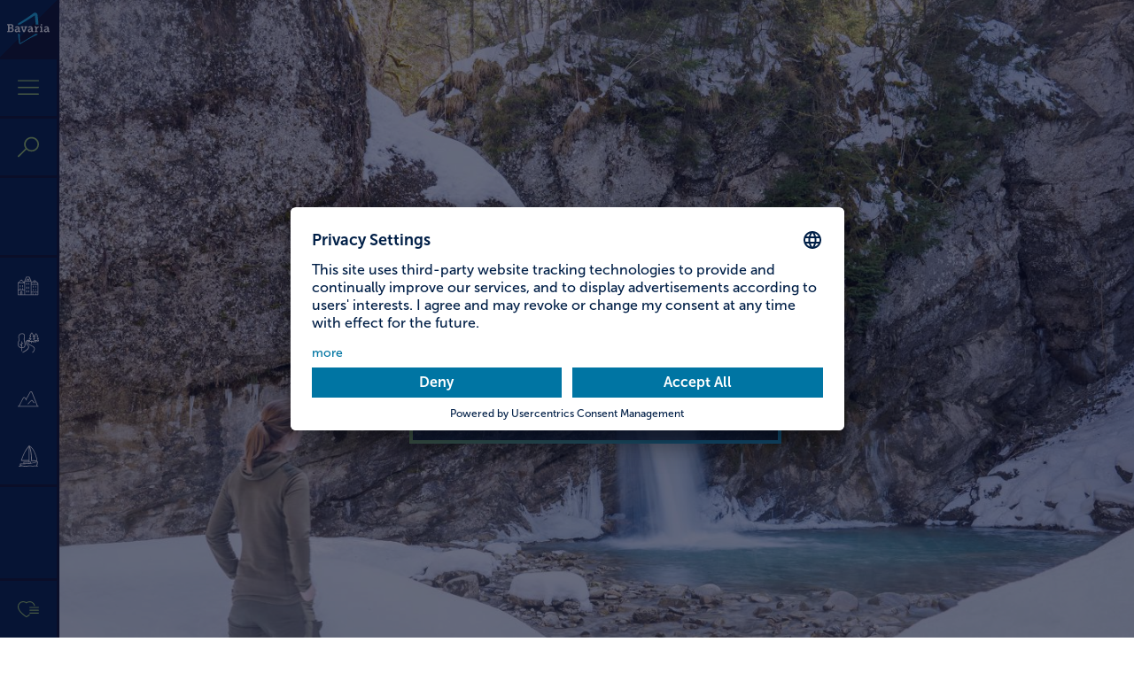

--- FILE ---
content_type: text/html;charset=UTF-8
request_url: https://bavaria.travel/
body_size: 65369
content:
<!DOCTYPE html>
<html xml:lang="en" lang="en">
<head>
<meta charset="utf-8"/>
<meta name="viewport" content="width=device-width, initial-scale=1"/>
<title>Bavaria travel | Bavaria&#039;s Official Travel Magazine for leisure and holidays </title>
<!-- Primary Meta Tags -->
<meta vocab="http://schema.org/" property="datePublished" content="Jan 20, 2026">
<meta name="theme-color" content="#001f47">
<meta name="title" content="Bavaria travel | Bavaria&#039;s Official Travel Magazine for leisure and holidays ">
<meta name="description" content="Bavaria&#039;s official travel magazine for visitors and fans ✔ More than 120 stories ✔ Over 90 Best-of- lists ✔ 80 Insider stories ✔ Things to do ✔ What to see ✔ ">
<meta name="robots" content="all">
<link rel="canonical" href="https://bavaria.travel/"/>
<link rel="alternate" hreflang="x-default" href="https://bavaria.travel/"/>
<link rel="alternate" hreflang="en" href="https://bavaria.travel/"/>
<link rel="alternate" hreflang="de" href="https://erlebe.bayern/"/>
<!-- Open Graph / Facebook -->
<meta property="og:type" content="website">
<meta property="og:url" content="https://bavaria.travel/">
<meta property="og:title" content="Bavaria travel | Bavaria&#039;s Official Travel Magazine for leisure and holidays ">
<meta property="og:description" content="Bavaria&#039;s official travel magazine for visitors and fans ✔ More than 120 stories ✔ Over 90 Best-of- lists ✔ 80 Insider stories ✔ Things to do ✔ What to see ✔ ">
<meta property="og:image" content="https://bavaria.travel/.imaging/opt/w1200/h628/dam/jcr:218ca258-bf1c-43f8-bc89-5eb9062c65b5/Naturpark-Nagelfluhkette-2650.jpg">
<meta property="og:image:secure_url" content="https://bavaria.travel/.imaging/opt/w1200/h628/dam/jcr:218ca258-bf1c-43f8-bc89-5eb9062c65b5/Naturpark-Nagelfluhkette-2650.jpg">
<meta property="fb:pages" content="12359083356">
<!-- Twitter -->
<meta name="twitter:card" content="summary_large_image">
<meta property="twitter:url" content="https://bavaria.travel/">
<meta property="twitter:title" content="Bavaria travel | Bavaria&#039;s Official Travel Magazine for leisure and holidays ">
<meta property="twitter:description" content="Bavaria&#039;s official travel magazine for visitors and fans ✔ More than 120 stories ✔ Over 90 Best-of- lists ✔ 80 Insider stories ✔ Things to do ✔ What to see ✔ ">
<meta name="twitter:image" content="https://bavaria.travel/.imaging/opt/w1500/h500/dam/jcr:218ca258-bf1c-43f8-bc89-5eb9062c65b5/Naturpark-Nagelfluhkette-2650.jpg">
<!-- Pinterest -->
<style media="all">
@charset "UTF-8";
/*!
* Bootstrap v4.5.0 (https://getbootstrap.com/)
* Copyright 2011-2020 The Bootstrap Authors
* Copyright 2011-2020 Twitter, Inc.
* Licensed under MIT (https://github.com/twbs/bootstrap/blob/master/LICENSE)
*/*,:after,:before{box-sizing:border-box}html{-webkit-text-size-adjust:100%;-webkit-tap-highlight-color:rgba(0,0,0,0);font-family:sans-serif;line-height:1.15}article,aside,figcaption,figure,footer,header,hgroup,main,nav,section{display:block}body{background-color:#fff;color:#001f47;font-family:museo-sans,Helvetica Neue,Arial,sans-serif;font-size:1rem;font-weight:300;line-height:1.4;margin:0;text-align:left}[tabindex="-1"]:focus:not(:focus-visible){outline:0!important}hr{box-sizing:content-box;height:0;overflow:visible}h1,h2,h3,h4,h5,h6{margin-bottom:.5rem;margin-top:0}p{margin-bottom:1rem;margin-top:0}abbr[data-original-title],abbr[title]{border-bottom:0;cursor:help;text-decoration:underline;-webkit-text-decoration:underline dotted;text-decoration:underline dotted;-webkit-text-decoration-skip-ink:none;text-decoration-skip-ink:none}address{font-style:normal;line-height:inherit}address,dl,ol,ul{margin-bottom:1rem}dl,ol,ul{margin-top:0}ol ol,ol ul,ul ol,ul ul{margin-bottom:0}dt{font-weight:700}dd{margin-bottom:.5rem;margin-left:0}blockquote{margin:0 0 1rem}b,strong{font-weight:700}small{font-size:80%}sub,sup{font-size:75%;line-height:0;position:relative;vertical-align:baseline}sub{bottom:-.25em}sup{top:-.5em}a{background-color:transparent;color:#007bff;text-decoration:none}a:hover{color:#21b5ea;text-decoration:underline}a:not([href]),a:not([href]):hover{color:inherit;text-decoration:none}code,kbd,pre,samp{font-family:SFMono-Regular,Menlo,Monaco,Consolas,Liberation Mono,Courier New,monospace;font-size:1em}pre{-ms-overflow-style:scrollbar;margin-bottom:1rem;margin-top:0;overflow:auto}figure{margin:0 0 1rem}img{border-style:none}img,svg{vertical-align:middle}svg{overflow:hidden}table{border-collapse:collapse}caption{caption-side:bottom;color:#6c757d;padding-bottom:.75rem;padding-top:.75rem;text-align:left}th{text-align:inherit}label{display:inline-block;margin-bottom:.5rem}button{border-radius:0}button:focus{outline:1px dotted;outline:5px auto -webkit-focus-ring-color}button,input,optgroup,select,textarea{font-family:inherit;font-size:inherit;line-height:inherit;margin:0}button,input{overflow:visible}button,select{text-transform:none}[role=button]{cursor:pointer}select{word-wrap:normal}[type=button],[type=reset],[type=submit],button{-webkit-appearance:button}[type=button]:not(:disabled),[type=reset]:not(:disabled),[type=submit]:not(:disabled),button:not(:disabled){cursor:pointer}[type=button]::-moz-focus-inner,[type=reset]::-moz-focus-inner,[type=submit]::-moz-focus-inner,button::-moz-focus-inner{border-style:none;padding:0}input[type=checkbox],input[type=radio]{box-sizing:border-box;padding:0}textarea{overflow:auto;resize:vertical}fieldset{border:0;margin:0;min-width:0;padding:0}legend{color:inherit;display:block;font-size:1.5rem;line-height:inherit;margin-bottom:.5rem;max-width:100%;padding:0;white-space:normal;width:100%}progress{vertical-align:baseline}[type=number]::-webkit-inner-spin-button,[type=number]::-webkit-outer-spin-button{height:auto}[type=search]{-webkit-appearance:none;outline-offset:-2px}[type=search]::-webkit-search-decoration{-webkit-appearance:none}::-webkit-file-upload-button{-webkit-appearance:button;font:inherit}output{display:inline-block}summary{cursor:pointer;display:list-item}template{display:none}[hidden]{display:none!important}.h1,.h2,.h3,.h4,.h5,.h6,h1,h2,h3,h4,h5,h6{line-height:1.4;margin-bottom:.5rem}.h1,h1{font-size:2.75rem}.h2,h2{font-size:2.25rem}.h3,h3{font-size:2rem}.h4,h4{font-size:1.375rem}.h5,h5{font-size:1.125rem}.h6,h6{font-size:1rem}.lead{font-size:1.625rem;font-weight:300}.display-1{font-size:6rem}.display-1,.display-2{font-weight:300;line-height:1.4}.display-2{font-size:5.5rem}.display-3{font-size:4.5rem}.display-3,.display-4{font-weight:300;line-height:1.4}.display-4{font-size:3.5rem}hr{border:0;border-top:1px solid rgba(0,0,0,.1);margin-bottom:1rem;margin-top:1rem}.small,small{font-size:.875rem;font-weight:500}.mark,mark{background-color:#fcf8e3;padding:.2em}.list-inline,.list-unstyled{list-style:none;padding-left:0}.list-inline-item{display:inline-block}.list-inline-item:not(:last-child){margin-right:.5rem}.initialism{font-size:90%;text-transform:uppercase}.blockquote{font-size:1.25rem;margin-bottom:1rem}.blockquote-footer{color:#6c757d;display:block;font-size:.875rem}.blockquote-footer:before{content:"— "}.img-fluid,.img-thumbnail{height:auto;max-width:100%}.img-thumbnail{background-color:#fff;border:1px solid #dee2e6;padding:.25rem}.figure{display:inline-block}.figure-img{line-height:1;margin-bottom:.5rem}.figure-caption{color:#6c757d;font-size:90%}.container{margin-left:auto;margin-right:auto;padding-left:10px;padding-right:10px;width:100%}@media (min-width:576px){.container{max-width:540px}}@media (min-width:768px){.container{max-width:720px}}@media (min-width:992px){.container{max-width:960px}}@media (min-width:1200px){.container{max-width:1140px}}.container-fluid,.container-lg,.container-md,.container-sm,.container-xl{margin-left:auto;margin-right:auto;padding-left:10px;padding-right:10px;width:100%}@media (min-width:576px){.container,.container-sm{max-width:540px}}@media (min-width:768px){.container,.container-md,.container-sm{max-width:720px}}@media (min-width:992px){.container,.container-lg,.container-md,.container-sm{max-width:960px}}@media (min-width:1200px){.container,.container-lg,.container-md,.container-sm,.container-xl{max-width:1140px}}.row{display:flex;flex-wrap:wrap;margin-left:-10px;margin-right:-10px}.no-gutters{margin-left:0;margin-right:0}.no-gutters>.col,.no-gutters>[class*=col-]{padding-left:0;padding-right:0}.col,.col-1,.col-10,.col-11,.col-12,.col-2,.col-3,.col-4,.col-5,.col-6,.col-7,.col-8,.col-9,.col-auto,.col-lg,.col-lg-1,.col-lg-10,.col-lg-11,.col-lg-12,.col-lg-2,.col-lg-3,.col-lg-4,.col-lg-5,.col-lg-6,.col-lg-7,.col-lg-8,.col-lg-9,.col-lg-auto,.col-md,.col-md-1,.col-md-10,.col-md-11,.col-md-12,.col-md-2,.col-md-3,.col-md-4,.col-md-5,.col-md-6,.col-md-7,.col-md-8,.col-md-9,.col-md-auto,.col-sm,.col-sm-1,.col-sm-10,.col-sm-11,.col-sm-12,.col-sm-2,.col-sm-3,.col-sm-4,.col-sm-5,.col-sm-6,.col-sm-7,.col-sm-8,.col-sm-9,.col-sm-auto,.col-xl,.col-xl-1,.col-xl-10,.col-xl-11,.col-xl-12,.col-xl-2,.col-xl-3,.col-xl-4,.col-xl-5,.col-xl-6,.col-xl-7,.col-xl-8,.col-xl-9,.col-xl-auto{padding-left:10px;padding-right:10px;position:relative;width:100%}.col{flex-basis:0;flex-grow:1;max-width:100%;min-width:0}.row-cols-1>*{flex:0 0 100%;max-width:100%}.row-cols-2>*{flex:0 0 50%;max-width:50%}.row-cols-3>*{flex:0 0 33.3333333333%;max-width:33.3333333333%}.row-cols-4>*{flex:0 0 25%;max-width:25%}.row-cols-5>*{flex:0 0 20%;max-width:20%}.row-cols-6>*{flex:0 0 16.6666666667%;max-width:16.6666666667%}.col-auto{flex:0 0 auto;max-width:100%;width:auto}.col-1{flex:0 0 8.3333333333%;max-width:8.3333333333%}.col-2{flex:0 0 16.6666666667%;max-width:16.6666666667%}.col-3{flex:0 0 25%;max-width:25%}.col-4{flex:0 0 33.3333333333%;max-width:33.3333333333%}.col-5{flex:0 0 41.6666666667%;max-width:41.6666666667%}.col-6{flex:0 0 50%;max-width:50%}.col-7{flex:0 0 58.3333333333%;max-width:58.3333333333%}.col-8{flex:0 0 66.6666666667%;max-width:66.6666666667%}.col-9{flex:0 0 75%;max-width:75%}.col-10{flex:0 0 83.3333333333%;max-width:83.3333333333%}.col-11{flex:0 0 91.6666666667%;max-width:91.6666666667%}.col-12{flex:0 0 100%;max-width:100%}.order-first{order:-1}.order-last{order:13}.order-0{order:0}.order-1{order:1}.order-2{order:2}.order-3{order:3}.order-4{order:4}.order-5{order:5}.order-6{order:6}.order-7{order:7}.order-8{order:8}.order-9{order:9}.order-10{order:10}.order-11{order:11}.order-12{order:12}.offset-1{margin-left:8.3333333333%}.offset-2{margin-left:16.6666666667%}.offset-3{margin-left:25%}.offset-4{margin-left:33.3333333333%}.offset-5{margin-left:41.6666666667%}.offset-6{margin-left:50%}.offset-7{margin-left:58.3333333333%}.offset-8{margin-left:66.6666666667%}.offset-9{margin-left:75%}.offset-10{margin-left:83.3333333333%}.offset-11{margin-left:91.6666666667%}@media (min-width:576px){.col-sm{flex-basis:0;flex-grow:1;max-width:100%;min-width:0}.row-cols-sm-1>*{flex:0 0 100%;max-width:100%}.row-cols-sm-2>*{flex:0 0 50%;max-width:50%}.row-cols-sm-3>*{flex:0 0 33.3333333333%;max-width:33.3333333333%}.row-cols-sm-4>*{flex:0 0 25%;max-width:25%}.row-cols-sm-5>*{flex:0 0 20%;max-width:20%}.row-cols-sm-6>*{flex:0 0 16.6666666667%;max-width:16.6666666667%}.col-sm-auto{flex:0 0 auto;max-width:100%;width:auto}.col-sm-1{flex:0 0 8.3333333333%;max-width:8.3333333333%}.col-sm-2{flex:0 0 16.6666666667%;max-width:16.6666666667%}.col-sm-3{flex:0 0 25%;max-width:25%}.col-sm-4{flex:0 0 33.3333333333%;max-width:33.3333333333%}.col-sm-5{flex:0 0 41.6666666667%;max-width:41.6666666667%}.col-sm-6{flex:0 0 50%;max-width:50%}.col-sm-7{flex:0 0 58.3333333333%;max-width:58.3333333333%}.col-sm-8{flex:0 0 66.6666666667%;max-width:66.6666666667%}.col-sm-9{flex:0 0 75%;max-width:75%}.col-sm-10{flex:0 0 83.3333333333%;max-width:83.3333333333%}.col-sm-11{flex:0 0 91.6666666667%;max-width:91.6666666667%}.col-sm-12{flex:0 0 100%;max-width:100%}.order-sm-first{order:-1}.order-sm-last{order:13}.order-sm-0{order:0}.order-sm-1{order:1}.order-sm-2{order:2}.order-sm-3{order:3}.order-sm-4{order:4}.order-sm-5{order:5}.order-sm-6{order:6}.order-sm-7{order:7}.order-sm-8{order:8}.order-sm-9{order:9}.order-sm-10{order:10}.order-sm-11{order:11}.order-sm-12{order:12}.offset-sm-0{margin-left:0}.offset-sm-1{margin-left:8.3333333333%}.offset-sm-2{margin-left:16.6666666667%}.offset-sm-3{margin-left:25%}.offset-sm-4{margin-left:33.3333333333%}.offset-sm-5{margin-left:41.6666666667%}.offset-sm-6{margin-left:50%}.offset-sm-7{margin-left:58.3333333333%}.offset-sm-8{margin-left:66.6666666667%}.offset-sm-9{margin-left:75%}.offset-sm-10{margin-left:83.3333333333%}.offset-sm-11{margin-left:91.6666666667%}}@media (min-width:768px){.col-md{flex-basis:0;flex-grow:1;max-width:100%;min-width:0}.row-cols-md-1>*{flex:0 0 100%;max-width:100%}.row-cols-md-2>*{flex:0 0 50%;max-width:50%}.row-cols-md-3>*{flex:0 0 33.3333333333%;max-width:33.3333333333%}.row-cols-md-4>*{flex:0 0 25%;max-width:25%}.row-cols-md-5>*{flex:0 0 20%;max-width:20%}.row-cols-md-6>*{flex:0 0 16.6666666667%;max-width:16.6666666667%}.col-md-auto{flex:0 0 auto;max-width:100%;width:auto}.col-md-1{flex:0 0 8.3333333333%;max-width:8.3333333333%}.col-md-2{flex:0 0 16.6666666667%;max-width:16.6666666667%}.col-md-3{flex:0 0 25%;max-width:25%}.col-md-4{flex:0 0 33.3333333333%;max-width:33.3333333333%}.col-md-5{flex:0 0 41.6666666667%;max-width:41.6666666667%}.col-md-6{flex:0 0 50%;max-width:50%}.col-md-7{flex:0 0 58.3333333333%;max-width:58.3333333333%}.col-md-8{flex:0 0 66.6666666667%;max-width:66.6666666667%}.col-md-9{flex:0 0 75%;max-width:75%}.col-md-10{flex:0 0 83.3333333333%;max-width:83.3333333333%}.col-md-11{flex:0 0 91.6666666667%;max-width:91.6666666667%}.col-md-12{flex:0 0 100%;max-width:100%}.order-md-first{order:-1}.order-md-last{order:13}.order-md-0{order:0}.order-md-1{order:1}.order-md-2{order:2}.order-md-3{order:3}.order-md-4{order:4}.order-md-5{order:5}.order-md-6{order:6}.order-md-7{order:7}.order-md-8{order:8}.order-md-9{order:9}.order-md-10{order:10}.order-md-11{order:11}.order-md-12{order:12}.offset-md-0{margin-left:0}.offset-md-1{margin-left:8.3333333333%}.offset-md-2{margin-left:16.6666666667%}.offset-md-3{margin-left:25%}.offset-md-4{margin-left:33.3333333333%}.offset-md-5{margin-left:41.6666666667%}.offset-md-6{margin-left:50%}.offset-md-7{margin-left:58.3333333333%}.offset-md-8{margin-left:66.6666666667%}.offset-md-9{margin-left:75%}.offset-md-10{margin-left:83.3333333333%}.offset-md-11{margin-left:91.6666666667%}}@media (min-width:992px){.col-lg{flex-basis:0;flex-grow:1;max-width:100%;min-width:0}.row-cols-lg-1>*{flex:0 0 100%;max-width:100%}.row-cols-lg-2>*{flex:0 0 50%;max-width:50%}.row-cols-lg-3>*{flex:0 0 33.3333333333%;max-width:33.3333333333%}.row-cols-lg-4>*{flex:0 0 25%;max-width:25%}.row-cols-lg-5>*{flex:0 0 20%;max-width:20%}.row-cols-lg-6>*{flex:0 0 16.6666666667%;max-width:16.6666666667%}.col-lg-auto{flex:0 0 auto;max-width:100%;width:auto}.col-lg-1{flex:0 0 8.3333333333%;max-width:8.3333333333%}.col-lg-2{flex:0 0 16.6666666667%;max-width:16.6666666667%}.col-lg-3{flex:0 0 25%;max-width:25%}.col-lg-4{flex:0 0 33.3333333333%;max-width:33.3333333333%}.col-lg-5{flex:0 0 41.6666666667%;max-width:41.6666666667%}.col-lg-6{flex:0 0 50%;max-width:50%}.col-lg-7{flex:0 0 58.3333333333%;max-width:58.3333333333%}.col-lg-8{flex:0 0 66.6666666667%;max-width:66.6666666667%}.col-lg-9{flex:0 0 75%;max-width:75%}.col-lg-10{flex:0 0 83.3333333333%;max-width:83.3333333333%}.col-lg-11{flex:0 0 91.6666666667%;max-width:91.6666666667%}.col-lg-12{flex:0 0 100%;max-width:100%}.order-lg-first{order:-1}.order-lg-last{order:13}.order-lg-0{order:0}.order-lg-1{order:1}.order-lg-2{order:2}.order-lg-3{order:3}.order-lg-4{order:4}.order-lg-5{order:5}.order-lg-6{order:6}.order-lg-7{order:7}.order-lg-8{order:8}.order-lg-9{order:9}.order-lg-10{order:10}.order-lg-11{order:11}.order-lg-12{order:12}.offset-lg-0{margin-left:0}.offset-lg-1{margin-left:8.3333333333%}.offset-lg-2{margin-left:16.6666666667%}.offset-lg-3{margin-left:25%}.offset-lg-4{margin-left:33.3333333333%}.offset-lg-5{margin-left:41.6666666667%}.offset-lg-6{margin-left:50%}.offset-lg-7{margin-left:58.3333333333%}.offset-lg-8{margin-left:66.6666666667%}.offset-lg-9{margin-left:75%}.offset-lg-10{margin-left:83.3333333333%}.offset-lg-11{margin-left:91.6666666667%}}@media (min-width:1200px){.col-xl{flex-basis:0;flex-grow:1;max-width:100%;min-width:0}.row-cols-xl-1>*{flex:0 0 100%;max-width:100%}.row-cols-xl-2>*{flex:0 0 50%;max-width:50%}.row-cols-xl-3>*{flex:0 0 33.3333333333%;max-width:33.3333333333%}.row-cols-xl-4>*{flex:0 0 25%;max-width:25%}.row-cols-xl-5>*{flex:0 0 20%;max-width:20%}.row-cols-xl-6>*{flex:0 0 16.6666666667%;max-width:16.6666666667%}.col-xl-auto{flex:0 0 auto;max-width:100%;width:auto}.col-xl-1{flex:0 0 8.3333333333%;max-width:8.3333333333%}.col-xl-2{flex:0 0 16.6666666667%;max-width:16.6666666667%}.col-xl-3{flex:0 0 25%;max-width:25%}.col-xl-4{flex:0 0 33.3333333333%;max-width:33.3333333333%}.col-xl-5{flex:0 0 41.6666666667%;max-width:41.6666666667%}.col-xl-6{flex:0 0 50%;max-width:50%}.col-xl-7{flex:0 0 58.3333333333%;max-width:58.3333333333%}.col-xl-8{flex:0 0 66.6666666667%;max-width:66.6666666667%}.col-xl-9{flex:0 0 75%;max-width:75%}.col-xl-10{flex:0 0 83.3333333333%;max-width:83.3333333333%}.col-xl-11{flex:0 0 91.6666666667%;max-width:91.6666666667%}.col-xl-12{flex:0 0 100%;max-width:100%}.order-xl-first{order:-1}.order-xl-last{order:13}.order-xl-0{order:0}.order-xl-1{order:1}.order-xl-2{order:2}.order-xl-3{order:3}.order-xl-4{order:4}.order-xl-5{order:5}.order-xl-6{order:6}.order-xl-7{order:7}.order-xl-8{order:8}.order-xl-9{order:9}.order-xl-10{order:10}.order-xl-11{order:11}.order-xl-12{order:12}.offset-xl-0{margin-left:0}.offset-xl-1{margin-left:8.3333333333%}.offset-xl-2{margin-left:16.6666666667%}.offset-xl-3{margin-left:25%}.offset-xl-4{margin-left:33.3333333333%}.offset-xl-5{margin-left:41.6666666667%}.offset-xl-6{margin-left:50%}.offset-xl-7{margin-left:58.3333333333%}.offset-xl-8{margin-left:66.6666666667%}.offset-xl-9{margin-left:75%}.offset-xl-10{margin-left:83.3333333333%}.offset-xl-11{margin-left:91.6666666667%}}.table{color:#001f47;margin-bottom:1rem;width:100%}.table td,.table th{border-top:1px solid #dee2e6;padding:.75rem;vertical-align:top}.table thead th{border-bottom:2px solid #dee2e6;vertical-align:bottom}.table tbody+tbody{border-top:2px solid #dee2e6}.table-sm td,.table-sm th{padding:.3rem}.table-bordered,.table-bordered td,.table-bordered th{border:1px solid #dee2e6}.table-bordered thead td,.table-bordered thead th{border-bottom-width:2px}.table-borderless tbody+tbody,.table-borderless td,.table-borderless th,.table-borderless thead th{border:0}.table-striped tbody tr:nth-of-type(odd){background-color:rgba(0,0,0,.05)}.table-hover tbody tr:hover{background-color:rgba(0,0,0,.075);color:#001f47}.table-primary,.table-primary>td,.table-primary>th{background-color:#b8daff}.table-primary tbody+tbody,.table-primary td,.table-primary th,.table-primary thead th{border-color:#7abaff}.table-hover .table-primary:hover,.table-hover .table-primary:hover>td,.table-hover .table-primary:hover>th{background-color:#9fcdff}.table-secondary,.table-secondary>td,.table-secondary>th{background-color:#d6d8db}.table-secondary tbody+tbody,.table-secondary td,.table-secondary th,.table-secondary thead th{border-color:#b3b7bb}.table-hover .table-secondary:hover,.table-hover .table-secondary:hover>td,.table-hover .table-secondary:hover>th{background-color:#c8cbcf}.table-success,.table-success>td,.table-success>th{background-color:#d5e6c7}.table-success tbody+tbody,.table-success td,.table-success th,.table-success thead th{border-color:#b1d098}.table-hover .table-success:hover,.table-hover .table-success:hover>td,.table-hover .table-success:hover>th{background-color:#c8deb5}.table-info,.table-info>td,.table-info>th{background-color:#c1eaf9}.table-info tbody+tbody,.table-info td,.table-info th,.table-info thead th{border-color:#8cd9f4}.table-hover .table-info:hover,.table-hover .table-info:hover>td,.table-hover .table-info:hover>th{background-color:#aae2f7}.table-warning,.table-warning>td,.table-warning>th{background-color:#fff1cb}.table-warning tbody+tbody,.table-warning td,.table-warning th,.table-warning thead th{border-color:#ffe69e}.table-hover .table-warning:hover,.table-hover .table-warning:hover>td,.table-hover .table-warning:hover>th{background-color:#ffeab2}.table-danger,.table-danger>td,.table-danger>th{background-color:#f7b8c8}.table-danger tbody+tbody,.table-danger td,.table-danger th,.table-danger thead th{border-color:#f17a99}.table-hover .table-danger:hover,.table-hover .table-danger:hover>td,.table-hover .table-danger:hover>th{background-color:#f4a1b6}.table-light,.table-light>td,.table-light>th{background-color:#fdfdfe}.table-light tbody+tbody,.table-light td,.table-light th,.table-light thead th{border-color:#fbfcfc}.table-hover .table-light:hover,.table-hover .table-light:hover>td,.table-hover .table-light:hover>th{background-color:#ececf6}.table-dark,.table-dark>td,.table-dark>th{background-color:#c6c8ca}.table-dark tbody+tbody,.table-dark td,.table-dark th,.table-dark thead th{border-color:#95999c}.table-hover .table-dark:hover,.table-hover .table-dark:hover>td,.table-hover .table-dark:hover>th{background-color:#b9bbbe}.table-active,.table-active>td,.table-active>th,.table-hover .table-active:hover,.table-hover .table-active:hover>td,.table-hover .table-active:hover>th{background-color:rgba(0,0,0,.075)}.table .thead-dark th{background-color:#343a40;border-color:#454d55;color:#fff}.table .thead-light th{background-color:#e9ecef;border-color:#dee2e6;color:#495057}.table-dark{background-color:#343a40;color:#fff}.table-dark td,.table-dark th,.table-dark thead th{border-color:#454d55}.table-dark.table-bordered{border:0}.table-dark.table-striped tbody tr:nth-of-type(odd){background-color:hsla(0,0%,100%,.05)}.table-dark.table-hover tbody tr:hover{background-color:hsla(0,0%,100%,.075);color:#fff}@media (max-width:575.98px){.table-responsive-sm{-webkit-overflow-scrolling:touch;display:block;overflow-x:auto;width:100%}.table-responsive-sm>.table-bordered{border:0}}@media (max-width:767.98px){.table-responsive-md{-webkit-overflow-scrolling:touch;display:block;overflow-x:auto;width:100%}.table-responsive-md>.table-bordered{border:0}}@media (max-width:991.98px){.table-responsive-lg{-webkit-overflow-scrolling:touch;display:block;overflow-x:auto;width:100%}.table-responsive-lg>.table-bordered{border:0}}@media (max-width:1199.98px){.table-responsive-xl{-webkit-overflow-scrolling:touch;display:block;overflow-x:auto;width:100%}.table-responsive-xl>.table-bordered{border:0}}.table-responsive{-webkit-overflow-scrolling:touch;display:block;overflow-x:auto;width:100%}.table-responsive>.table-bordered{border:0}.form-control{background-clip:padding-box;background-color:#fff;border:1px solid #ced4da;border-radius:0;color:#495057;display:block;font-size:1rem;font-weight:300;height:calc(1.4em + .75rem + 2px);line-height:1.4;padding:.375rem .75rem;transition:border-color .15s ease-in-out,box-shadow .15s ease-in-out;width:100%}@media (prefers-reduced-motion:reduce){.form-control{transition:none}}.form-control::-ms-expand{background-color:transparent;border:0}.form-control:-moz-focusring{color:transparent;text-shadow:0 0 0 #495057}.form-control:focus{background-color:#fff;border-color:#80bdff;box-shadow:0 0 0 .2rem rgba(0,123,255,.25);color:#495057;outline:0}.form-control::-moz-placeholder{color:#6c757d;opacity:1}.form-control::placeholder{color:#6c757d;opacity:1}.form-control:disabled,.form-control[readonly]{background-color:#e9ecef;opacity:1}input[type=date].form-control,input[type=datetime-local].form-control,input[type=month].form-control,input[type=time].form-control{-webkit-appearance:none;-moz-appearance:none;appearance:none}select.form-control:focus::-ms-value{background-color:#fff;color:#495057}.form-control-file,.form-control-range{display:block;width:100%}.col-form-label{font-size:inherit;line-height:1.4;margin-bottom:0;padding-bottom:calc(.375rem + 1px);padding-top:calc(.375rem + 1px)}.col-form-label-lg{font-size:1.25rem;line-height:1.4;padding-bottom:calc(.5rem + 1px);padding-top:calc(.5rem + 1px)}.col-form-label-sm{font-size:.875rem;line-height:1.4;padding-bottom:calc(.25rem + 1px);padding-top:calc(.25rem + 1px)}.form-control-plaintext{background-color:transparent;border:solid transparent;border-width:1px 0;color:#001f47;display:block;font-size:1rem;line-height:1.4;margin-bottom:0;padding:.375rem 0;width:100%}.form-control-plaintext.form-control-lg,.form-control-plaintext.form-control-sm{padding-left:0;padding-right:0}.form-control-sm{font-size:.875rem;height:calc(1.4em + .5rem + 2px);line-height:1.4;padding:.25rem .5rem}.form-control-lg{font-size:1.25rem;height:calc(1.4em + 1rem + 2px);line-height:1.4;padding:.5rem 1rem}select.form-control[multiple],select.form-control[size],textarea.form-control{height:auto}.form-group{margin-bottom:1rem}.form-text{display:block;margin-top:.25rem}.form-row{display:flex;flex-wrap:wrap;margin-left:-5px;margin-right:-5px}.form-row>.col,.form-row>[class*=col-]{padding-left:5px;padding-right:5px}.form-check{display:block;padding-left:1.25rem;position:relative}.form-check-input{margin-left:-1.25rem;margin-top:.3rem;position:absolute}.form-check-input:disabled~.form-check-label,.form-check-input[disabled]~.form-check-label{color:#6c757d}.form-check-label{margin-bottom:0}.form-check-inline{align-items:center;display:inline-flex;margin-right:.75rem;padding-left:0}.form-check-inline .form-check-input{margin-left:0;margin-right:.3125rem;margin-top:0;position:static}.valid-feedback{color:#69a438;display:none;font-size:.875rem;margin-top:.25rem;width:100%}.valid-tooltip{background-color:#69a438;color:#fff;display:none;font-size:.875rem;line-height:1.4;margin-top:.1rem;max-width:100%;padding:.25rem .5rem;position:absolute;top:100%;z-index:5}.is-valid~.valid-feedback,.is-valid~.valid-tooltip,.was-validated :valid~.valid-feedback,.was-validated :valid~.valid-tooltip{display:block}.form-control.is-valid,.was-validated .form-control:valid{border-color:#69a438}.form-control.is-valid:focus,.was-validated .form-control:valid:focus{border-color:#69a438;box-shadow:0 0 0 .2rem rgba(105,164,56,.25)}.custom-select.is-valid,.was-validated .custom-select:valid{border-color:#69a438}.custom-select.is-valid:focus,.was-validated .custom-select:valid:focus{border-color:#69a438;box-shadow:0 0 0 .2rem rgba(105,164,56,.25)}.form-check-input.is-valid~.form-check-label,.was-validated .form-check-input:valid~.form-check-label{color:#69a438}.form-check-input.is-valid~.valid-feedback,.form-check-input.is-valid~.valid-tooltip,.was-validated .form-check-input:valid~.valid-feedback,.was-validated .form-check-input:valid~.valid-tooltip{display:block}.custom-control-input.is-valid~.custom-control-label,.was-validated .custom-control-input:valid~.custom-control-label{color:#69a438}.custom-control-input.is-valid~.custom-control-label:before,.was-validated .custom-control-input:valid~.custom-control-label:before{border-color:#69a438}.custom-control-input.is-valid:checked~.custom-control-label:before,.was-validated .custom-control-input:valid:checked~.custom-control-label:before{background-color:#82c24d;border-color:#82c24d}.custom-control-input.is-valid:focus~.custom-control-label:before,.was-validated .custom-control-input:valid:focus~.custom-control-label:before{box-shadow:0 0 0 .2rem rgba(105,164,56,.25)}.custom-control-input.is-valid:focus:not(:checked)~.custom-control-label:before,.was-validated .custom-control-input:valid:focus:not(:checked)~.custom-control-label:before{border-color:#69a438}.custom-file-input.is-valid~.custom-file-label,.was-validated .custom-file-input:valid~.custom-file-label{border-color:#69a438}.custom-file-input.is-valid:focus~.custom-file-label,.was-validated .custom-file-input:valid:focus~.custom-file-label{border-color:#69a438;box-shadow:0 0 0 .2rem rgba(105,164,56,.25)}.invalid-feedback{color:#e4003a;display:none;font-size:.875rem;margin-top:.25rem;width:100%}.invalid-tooltip{background-color:#e4003a;color:#fff;display:none;font-size:.875rem;line-height:1.4;margin-top:.1rem;max-width:100%;padding:.25rem .5rem;position:absolute;top:100%;z-index:5}.is-invalid~.invalid-feedback,.is-invalid~.invalid-tooltip,.was-validated :invalid~.invalid-feedback,.was-validated :invalid~.invalid-tooltip{display:block}.form-control.is-invalid,.was-validated .form-control:invalid{border-color:#e4003a}.form-control.is-invalid:focus,.was-validated .form-control:invalid:focus{border-color:#e4003a;box-shadow:0 0 0 .2rem rgba(228,0,58,.25)}.custom-select.is-invalid,.was-validated .custom-select:invalid{border-color:#e4003a}.custom-select.is-invalid:focus,.was-validated .custom-select:invalid:focus{border-color:#e4003a;box-shadow:0 0 0 .2rem rgba(228,0,58,.25)}.form-check-input.is-invalid~.form-check-label,.was-validated .form-check-input:invalid~.form-check-label{color:#e4003a}.form-check-input.is-invalid~.invalid-feedback,.form-check-input.is-invalid~.invalid-tooltip,.was-validated .form-check-input:invalid~.invalid-feedback,.was-validated .form-check-input:invalid~.invalid-tooltip{display:block}.custom-control-input.is-invalid~.custom-control-label,.was-validated .custom-control-input:invalid~.custom-control-label{color:#e4003a}.custom-control-input.is-invalid~.custom-control-label:before,.was-validated .custom-control-input:invalid~.custom-control-label:before{border-color:#e4003a}.custom-control-input.is-invalid:checked~.custom-control-label:before,.was-validated .custom-control-input:invalid:checked~.custom-control-label:before{background-color:#ff1853;border-color:#ff1853}.custom-control-input.is-invalid:focus~.custom-control-label:before,.was-validated .custom-control-input:invalid:focus~.custom-control-label:before{box-shadow:0 0 0 .2rem rgba(228,0,58,.25)}.custom-control-input.is-invalid:focus:not(:checked)~.custom-control-label:before,.was-validated .custom-control-input:invalid:focus:not(:checked)~.custom-control-label:before{border-color:#e4003a}.custom-file-input.is-invalid~.custom-file-label,.was-validated .custom-file-input:invalid~.custom-file-label{border-color:#e4003a}.custom-file-input.is-invalid:focus~.custom-file-label,.was-validated .custom-file-input:invalid:focus~.custom-file-label{border-color:#e4003a;box-shadow:0 0 0 .2rem rgba(228,0,58,.25)}.form-inline{align-items:center;display:flex;flex-flow:row wrap}.form-inline .form-check{width:100%}@media (min-width:576px){.form-inline label{justify-content:center}.form-inline .form-group,.form-inline label{align-items:center;display:flex;margin-bottom:0}.form-inline .form-group{flex:0 0 auto;flex-flow:row wrap}.form-inline .form-control{display:inline-block;vertical-align:middle;width:auto}.form-inline .form-control-plaintext{display:inline-block}.form-inline .custom-select,.form-inline .input-group{width:auto}.form-inline .form-check{align-items:center;display:flex;justify-content:center;padding-left:0;width:auto}.form-inline .form-check-input{flex-shrink:0;margin-left:0;margin-right:.25rem;margin-top:0;position:relative}.form-inline .custom-control{align-items:center;justify-content:center}.form-inline .custom-control-label{margin-bottom:0}}.btn{background-color:transparent;border:1px solid transparent;border-radius:0;color:#001f47;display:inline-block;font-size:.875rem;font-weight:700;line-height:1.4;padding:16px;text-align:center;transition:color .15s ease-in-out,background-color .15s ease-in-out,border-color .15s ease-in-out,box-shadow .15s ease-in-out;-webkit-user-select:none;-moz-user-select:none;user-select:none;vertical-align:middle}@media (prefers-reduced-motion:reduce){.btn{transition:none}}.btn:hover{color:#001f47;text-decoration:none}.btn.focus,.btn:focus{box-shadow:0 0 0 .2rem rgba(0,123,255,.25);outline:0}.btn.disabled,.btn:disabled{opacity:.65}.btn:not(:disabled):not(.disabled){cursor:pointer}a.btn.disabled,fieldset:disabled a.btn{pointer-events:none}.btn-primary{background-color:#007bff;border-color:#007bff;color:#fff}.btn-primary.focus,.btn-primary:focus,.btn-primary:hover{background-color:#0069d9;border-color:#0062cc;color:#fff}.btn-primary.focus,.btn-primary:focus{box-shadow:0 0 0 .2rem rgba(38,143,255,.5)}.btn-primary.disabled,.btn-primary:disabled{background-color:#007bff;border-color:#007bff;color:#fff}.btn-primary:not(:disabled):not(.disabled).active,.btn-primary:not(:disabled):not(.disabled):active,.show>.btn-primary.dropdown-toggle{background-color:#0062cc;border-color:#005cbf;color:#fff}.btn-primary:not(:disabled):not(.disabled).active:focus,.btn-primary:not(:disabled):not(.disabled):active:focus,.show>.btn-primary.dropdown-toggle:focus{box-shadow:0 0 0 .2rem rgba(38,143,255,.5)}.btn-secondary{background-color:#6c757d;border-color:#6c757d;color:#fff}.btn-secondary.focus,.btn-secondary:focus,.btn-secondary:hover{background-color:#5a6268;border-color:#545b62;color:#fff}.btn-secondary.focus,.btn-secondary:focus{box-shadow:0 0 0 .2rem hsla(208,6%,54%,.5)}.btn-secondary.disabled,.btn-secondary:disabled{background-color:#6c757d;border-color:#6c757d;color:#fff}.btn-secondary:not(:disabled):not(.disabled).active,.btn-secondary:not(:disabled):not(.disabled):active,.show>.btn-secondary.dropdown-toggle{background-color:#545b62;border-color:#4e555b;color:#fff}.btn-secondary:not(:disabled):not(.disabled).active:focus,.btn-secondary:not(:disabled):not(.disabled):active:focus,.show>.btn-secondary.dropdown-toggle:focus{box-shadow:0 0 0 .2rem hsla(208,6%,54%,.5)}.btn-success{background-color:#69a438;border-color:#69a438;color:#fff}.btn-success.focus,.btn-success:focus,.btn-success:hover{background-color:#57872e;border-color:#517e2b;color:#fff}.btn-success.focus,.btn-success:focus{box-shadow:0 0 0 .2rem rgba(128,178,86,.5)}.btn-success.disabled,.btn-success:disabled{background-color:#69a438;border-color:#69a438;color:#fff}.btn-success:not(:disabled):not(.disabled).active,.btn-success:not(:disabled):not(.disabled):active,.show>.btn-success.dropdown-toggle{background-color:#517e2b;border-color:#4b7428;color:#fff}.btn-success:not(:disabled):not(.disabled).active:focus,.btn-success:not(:disabled):not(.disabled):active:focus,.show>.btn-success.dropdown-toggle:focus{box-shadow:0 0 0 .2rem rgba(128,178,86,.5)}.btn-info{background-color:#21b5ea;border-color:#21b5ea;color:#fff}.btn-info.focus,.btn-info:focus,.btn-info:hover{background-color:#149fd1;border-color:#1396c5;color:#fff}.btn-info.focus,.btn-info:focus{box-shadow:0 0 0 .2rem rgba(66,192,237,.5)}.btn-info.disabled,.btn-info:disabled{background-color:#21b5ea;border-color:#21b5ea;color:#fff}.btn-info:not(:disabled):not(.disabled).active,.btn-info:not(:disabled):not(.disabled):active,.show>.btn-info.dropdown-toggle{background-color:#1396c5;border-color:#128dba;color:#fff}.btn-info:not(:disabled):not(.disabled).active:focus,.btn-info:not(:disabled):not(.disabled):active:focus,.show>.btn-info.dropdown-toggle:focus{box-shadow:0 0 0 .2rem rgba(66,192,237,.5)}.btn-warning{background-color:#ffce44;border-color:#ffce44;color:#212529}.btn-warning.focus,.btn-warning:focus,.btn-warning:hover{background-color:#ffc41e;border-color:#ffc111;color:#212529}.btn-warning.focus,.btn-warning:focus{box-shadow:0 0 0 .2rem rgba(222,181,64,.5)}.btn-warning.disabled,.btn-warning:disabled{background-color:#ffce44;border-color:#ffce44;color:#212529}.btn-warning:not(:disabled):not(.disabled).active,.btn-warning:not(:disabled):not(.disabled):active,.show>.btn-warning.dropdown-toggle{background-color:#ffc111;border-color:#ffbd04;color:#212529}.btn-warning:not(:disabled):not(.disabled).active:focus,.btn-warning:not(:disabled):not(.disabled):active:focus,.show>.btn-warning.dropdown-toggle:focus{box-shadow:0 0 0 .2rem rgba(222,181,64,.5)}.btn-danger{background-color:#e4003a;border-color:#e4003a;color:#fff}.btn-danger.focus,.btn-danger:focus,.btn-danger:hover{background-color:#be0030;border-color:#b1002d;color:#fff}.btn-danger.focus,.btn-danger:focus{box-shadow:0 0 0 .2rem rgba(232,38,88,.5)}.btn-danger.disabled,.btn-danger:disabled{background-color:#e4003a;border-color:#e4003a;color:#fff}.btn-danger:not(:disabled):not(.disabled).active,.btn-danger:not(:disabled):not(.disabled):active,.show>.btn-danger.dropdown-toggle{background-color:#b1002d;border-color:#a4002a;color:#fff}.btn-danger:not(:disabled):not(.disabled).active:focus,.btn-danger:not(:disabled):not(.disabled):active:focus,.show>.btn-danger.dropdown-toggle:focus{box-shadow:0 0 0 .2rem rgba(232,38,88,.5)}.btn-light{background-color:#f8f9fa;border-color:#f8f9fa;color:#212529}.btn-light.focus,.btn-light:focus,.btn-light:hover{background-color:#e2e6ea;border-color:#dae0e5;color:#212529}.btn-light.focus,.btn-light:focus{box-shadow:0 0 0 .2rem hsla(220,4%,85%,.5)}.btn-light.disabled,.btn-light:disabled{background-color:#f8f9fa;border-color:#f8f9fa;color:#212529}.btn-light:not(:disabled):not(.disabled).active,.btn-light:not(:disabled):not(.disabled):active,.show>.btn-light.dropdown-toggle{background-color:#dae0e5;border-color:#d3d9df;color:#212529}.btn-light:not(:disabled):not(.disabled).active:focus,.btn-light:not(:disabled):not(.disabled):active:focus,.show>.btn-light.dropdown-toggle:focus{box-shadow:0 0 0 .2rem hsla(220,4%,85%,.5)}.btn-dark{background-color:#343a40;border-color:#343a40;color:#fff}.btn-dark.focus,.btn-dark:focus,.btn-dark:hover{background-color:#23272b;border-color:#1d2124;color:#fff}.btn-dark.focus,.btn-dark:focus{box-shadow:0 0 0 .2rem rgba(82,88,93,.5)}.btn-dark.disabled,.btn-dark:disabled{background-color:#343a40;border-color:#343a40;color:#fff}.btn-dark:not(:disabled):not(.disabled).active,.btn-dark:not(:disabled):not(.disabled):active,.show>.btn-dark.dropdown-toggle{background-color:#1d2124;border-color:#171a1d;color:#fff}.btn-dark:not(:disabled):not(.disabled).active:focus,.btn-dark:not(:disabled):not(.disabled):active:focus,.show>.btn-dark.dropdown-toggle:focus{box-shadow:0 0 0 .2rem rgba(82,88,93,.5)}.btn-outline-primary{border-color:#007bff;color:#007bff}.btn-outline-primary:hover{background-color:#007bff;border-color:#007bff;color:#fff}.btn-outline-primary.focus,.btn-outline-primary:focus{box-shadow:0 0 0 .2rem rgba(0,123,255,.5)}.btn-outline-primary.disabled,.btn-outline-primary:disabled{background-color:transparent;color:#007bff}.btn-outline-primary:not(:disabled):not(.disabled).active,.btn-outline-primary:not(:disabled):not(.disabled):active,.show>.btn-outline-primary.dropdown-toggle{background-color:#007bff;border-color:#007bff;color:#fff}.btn-outline-primary:not(:disabled):not(.disabled).active:focus,.btn-outline-primary:not(:disabled):not(.disabled):active:focus,.show>.btn-outline-primary.dropdown-toggle:focus{box-shadow:0 0 0 .2rem rgba(0,123,255,.5)}.btn-outline-secondary{border-color:#6c757d;color:#6c757d}.btn-outline-secondary:hover{background-color:#6c757d;border-color:#6c757d;color:#fff}.btn-outline-secondary.focus,.btn-outline-secondary:focus{box-shadow:0 0 0 .2rem hsla(208,7%,46%,.5)}.btn-outline-secondary.disabled,.btn-outline-secondary:disabled{background-color:transparent;color:#6c757d}.btn-outline-secondary:not(:disabled):not(.disabled).active,.btn-outline-secondary:not(:disabled):not(.disabled):active,.show>.btn-outline-secondary.dropdown-toggle{background-color:#6c757d;border-color:#6c757d;color:#fff}.btn-outline-secondary:not(:disabled):not(.disabled).active:focus,.btn-outline-secondary:not(:disabled):not(.disabled):active:focus,.show>.btn-outline-secondary.dropdown-toggle:focus{box-shadow:0 0 0 .2rem hsla(208,7%,46%,.5)}.btn-outline-success{border-color:#69a438;color:#69a438}.btn-outline-success:hover{background-color:#69a438;border-color:#69a438;color:#fff}.btn-outline-success.focus,.btn-outline-success:focus{box-shadow:0 0 0 .2rem rgba(105,164,56,.5)}.btn-outline-success.disabled,.btn-outline-success:disabled{background-color:transparent;color:#69a438}.btn-outline-success:not(:disabled):not(.disabled).active,.btn-outline-success:not(:disabled):not(.disabled):active,.show>.btn-outline-success.dropdown-toggle{background-color:#69a438;border-color:#69a438;color:#fff}.btn-outline-success:not(:disabled):not(.disabled).active:focus,.btn-outline-success:not(:disabled):not(.disabled):active:focus,.show>.btn-outline-success.dropdown-toggle:focus{box-shadow:0 0 0 .2rem rgba(105,164,56,.5)}.btn-outline-info{border-color:#21b5ea;color:#21b5ea}.btn-outline-info:hover{background-color:#21b5ea;border-color:#21b5ea;color:#fff}.btn-outline-info.focus,.btn-outline-info:focus{box-shadow:0 0 0 .2rem rgba(33,181,234,.5)}.btn-outline-info.disabled,.btn-outline-info:disabled{background-color:transparent;color:#21b5ea}.btn-outline-info:not(:disabled):not(.disabled).active,.btn-outline-info:not(:disabled):not(.disabled):active,.show>.btn-outline-info.dropdown-toggle{background-color:#21b5ea;border-color:#21b5ea;color:#fff}.btn-outline-info:not(:disabled):not(.disabled).active:focus,.btn-outline-info:not(:disabled):not(.disabled):active:focus,.show>.btn-outline-info.dropdown-toggle:focus{box-shadow:0 0 0 .2rem rgba(33,181,234,.5)}.btn-outline-warning{border-color:#ffce44;color:#ffce44}.btn-outline-warning:hover{background-color:#ffce44;border-color:#ffce44;color:#212529}.btn-outline-warning.focus,.btn-outline-warning:focus{box-shadow:0 0 0 .2rem rgba(255,206,68,.5)}.btn-outline-warning.disabled,.btn-outline-warning:disabled{background-color:transparent;color:#ffce44}.btn-outline-warning:not(:disabled):not(.disabled).active,.btn-outline-warning:not(:disabled):not(.disabled):active,.show>.btn-outline-warning.dropdown-toggle{background-color:#ffce44;border-color:#ffce44;color:#212529}.btn-outline-warning:not(:disabled):not(.disabled).active:focus,.btn-outline-warning:not(:disabled):not(.disabled):active:focus,.show>.btn-outline-warning.dropdown-toggle:focus{box-shadow:0 0 0 .2rem rgba(255,206,68,.5)}.btn-outline-danger{border-color:#e4003a;color:#e4003a}.btn-outline-danger:hover{background-color:#e4003a;border-color:#e4003a;color:#fff}.btn-outline-danger.focus,.btn-outline-danger:focus{box-shadow:0 0 0 .2rem rgba(228,0,58,.5)}.btn-outline-danger.disabled,.btn-outline-danger:disabled{background-color:transparent;color:#e4003a}.btn-outline-danger:not(:disabled):not(.disabled).active,.btn-outline-danger:not(:disabled):not(.disabled):active,.show>.btn-outline-danger.dropdown-toggle{background-color:#e4003a;border-color:#e4003a;color:#fff}.btn-outline-danger:not(:disabled):not(.disabled).active:focus,.btn-outline-danger:not(:disabled):not(.disabled):active:focus,.show>.btn-outline-danger.dropdown-toggle:focus{box-shadow:0 0 0 .2rem rgba(228,0,58,.5)}.btn-outline-light{border-color:#f8f9fa;color:#f8f9fa}.btn-outline-light:hover{background-color:#f8f9fa;border-color:#f8f9fa;color:#212529}.btn-outline-light.focus,.btn-outline-light:focus{box-shadow:0 0 0 .2rem rgba(248,249,250,.5)}.btn-outline-light.disabled,.btn-outline-light:disabled{background-color:transparent;color:#f8f9fa}.btn-outline-light:not(:disabled):not(.disabled).active,.btn-outline-light:not(:disabled):not(.disabled):active,.show>.btn-outline-light.dropdown-toggle{background-color:#f8f9fa;border-color:#f8f9fa;color:#212529}.btn-outline-light:not(:disabled):not(.disabled).active:focus,.btn-outline-light:not(:disabled):not(.disabled):active:focus,.show>.btn-outline-light.dropdown-toggle:focus{box-shadow:0 0 0 .2rem rgba(248,249,250,.5)}.btn-outline-dark{border-color:#343a40;color:#343a40}.btn-outline-dark:hover{background-color:#343a40;border-color:#343a40;color:#fff}.btn-outline-dark.focus,.btn-outline-dark:focus{box-shadow:0 0 0 .2rem rgba(52,58,64,.5)}.btn-outline-dark.disabled,.btn-outline-dark:disabled{background-color:transparent;color:#343a40}.btn-outline-dark:not(:disabled):not(.disabled).active,.btn-outline-dark:not(:disabled):not(.disabled):active,.show>.btn-outline-dark.dropdown-toggle{background-color:#343a40;border-color:#343a40;color:#fff}.btn-outline-dark:not(:disabled):not(.disabled).active:focus,.btn-outline-dark:not(:disabled):not(.disabled):active:focus,.show>.btn-outline-dark.dropdown-toggle:focus{box-shadow:0 0 0 .2rem rgba(52,58,64,.5)}.btn-link{color:#007bff;font-weight:500;text-decoration:none}.btn-link:hover{color:#21b5ea}.btn-link.focus,.btn-link:focus,.btn-link:hover{text-decoration:underline}.btn-link.disabled,.btn-link:disabled{color:#6c757d;pointer-events:none}.btn-group-lg>.btn,.btn-lg{border-radius:0;font-size:1.25rem;line-height:1.4;padding:16px}.btn-group-sm>.btn,.btn-sm{border-radius:0;font-size:.875rem;line-height:1.4;padding:16px}.btn-block{display:block;width:100%}.btn-block+.btn-block{margin-top:.5rem}input[type=button].btn-block,input[type=reset].btn-block,input[type=submit].btn-block{width:100%}.fade{transition:opacity .15s linear}@media (prefers-reduced-motion:reduce){.fade{transition:none}}.fade:not(.show){opacity:0}.collapse:not(.show){display:none}.collapsing{height:0;overflow:hidden;position:relative;transition:height .35s ease}@media (prefers-reduced-motion:reduce){.collapsing{transition:none}}.dropdown,.dropleft,.dropright,.dropup{position:relative}.dropdown-toggle{white-space:nowrap}.dropdown-menu{background-clip:padding-box;background-color:#fff;border:1px solid rgba(0,0,0,.15);color:#001f47;display:none;float:left;font-size:1rem;left:0;list-style:none;margin:.125rem 0 0;min-width:10rem;padding:.5rem 0;position:absolute;text-align:left;top:100%;z-index:1000}.dropdown-menu-left{left:0;right:auto}.dropdown-menu-right{left:auto;right:0}@media (min-width:576px){.dropdown-menu-sm-left{left:0;right:auto}.dropdown-menu-sm-right{left:auto;right:0}}@media (min-width:768px){.dropdown-menu-md-left{left:0;right:auto}.dropdown-menu-md-right{left:auto;right:0}}@media (min-width:992px){.dropdown-menu-lg-left{left:0;right:auto}.dropdown-menu-lg-right{left:auto;right:0}}@media (min-width:1200px){.dropdown-menu-xl-left{left:0;right:auto}.dropdown-menu-xl-right{left:auto;right:0}}.dropup .dropdown-menu{bottom:100%;margin-bottom:.125rem;margin-top:0;top:auto}.dropright .dropdown-menu{left:100%;margin-left:.125rem;margin-top:0;right:auto;top:0}.dropright .dropdown-toggle:after{vertical-align:0}.dropleft .dropdown-menu{left:auto;margin-right:.125rem;margin-top:0;right:100%;top:0}.dropleft .dropdown-toggle:before{vertical-align:0}.dropdown-menu[x-placement^=bottom],.dropdown-menu[x-placement^=left],.dropdown-menu[x-placement^=right],.dropdown-menu[x-placement^=top]{bottom:auto;right:auto}.dropdown-divider{border-top:1px solid #e9ecef;height:0;margin:.5rem 0;overflow:hidden}.dropdown-item{background-color:transparent;border:0;clear:both;color:#212529;display:block;font-weight:500;padding:.25rem 1.5rem;text-align:inherit;white-space:nowrap;width:100%}.dropdown-item:focus,.dropdown-item:hover{background-color:#f8f9fa;color:#16181b;text-decoration:none}.dropdown-item.active,.dropdown-item:active{background-color:#007bff;color:#fff;text-decoration:none}.dropdown-item.disabled,.dropdown-item:disabled{background-color:transparent;color:#6c757d;pointer-events:none}.dropdown-menu.show{display:block}.dropdown-header{color:#6c757d;display:block;font-size:.875rem;margin-bottom:0;padding:.5rem 1.5rem;white-space:nowrap}.dropdown-item-text{color:#212529;display:block;padding:.25rem 1.5rem}.btn-group,.btn-group-vertical{display:inline-flex;position:relative;vertical-align:middle}.btn-group-vertical>.btn,.btn-group>.btn{flex:1 1 auto;position:relative}.btn-group-vertical>.btn.active,.btn-group-vertical>.btn:active,.btn-group-vertical>.btn:focus,.btn-group-vertical>.btn:hover,.btn-group>.btn.active,.btn-group>.btn:active,.btn-group>.btn:focus,.btn-group>.btn:hover{z-index:1}.btn-toolbar{display:flex;flex-wrap:wrap;justify-content:flex-start}.btn-toolbar .input-group{width:auto}.btn-group>.btn-group:not(:first-child),.btn-group>.btn:not(:first-child){margin-left:-1px}.dropdown-toggle-split{padding-left:12px;padding-right:12px}.dropdown-toggle-split:after,.dropright .dropdown-toggle-split:after,.dropup .dropdown-toggle-split:after{margin-left:0}.dropleft .dropdown-toggle-split:before{margin-right:0}.btn-group-lg>.btn+.dropdown-toggle-split,.btn-group-sm>.btn+.dropdown-toggle-split,.btn-lg+.dropdown-toggle-split,.btn-sm+.dropdown-toggle-split{padding-left:12px;padding-right:12px}.btn-group-vertical{align-items:flex-start;flex-direction:column;justify-content:center}.btn-group-vertical>.btn,.btn-group-vertical>.btn-group{width:100%}.btn-group-vertical>.btn-group:not(:first-child),.btn-group-vertical>.btn:not(:first-child){margin-top:-1px}.btn-group-toggle>.btn,.btn-group-toggle>.btn-group>.btn{margin-bottom:0}.btn-group-toggle>.btn input[type=checkbox],.btn-group-toggle>.btn input[type=radio],.btn-group-toggle>.btn-group>.btn input[type=checkbox],.btn-group-toggle>.btn-group>.btn input[type=radio]{clip:rect(0,0,0,0);pointer-events:none;position:absolute}.input-group{align-items:stretch;display:flex;flex-wrap:wrap;position:relative;width:100%}.input-group>.custom-file,.input-group>.custom-select,.input-group>.form-control,.input-group>.form-control-plaintext{flex:1 1 auto;margin-bottom:0;min-width:0;position:relative;width:1%}.input-group>.custom-file+.custom-file,.input-group>.custom-file+.custom-select,.input-group>.custom-file+.form-control,.input-group>.custom-select+.custom-file,.input-group>.custom-select+.custom-select,.input-group>.custom-select+.form-control,.input-group>.form-control+.custom-file,.input-group>.form-control+.custom-select,.input-group>.form-control+.form-control,.input-group>.form-control-plaintext+.custom-file,.input-group>.form-control-plaintext+.custom-select,.input-group>.form-control-plaintext+.form-control{margin-left:-1px}.input-group>.custom-file .custom-file-input:focus~.custom-file-label,.input-group>.custom-select:focus,.input-group>.form-control:focus{z-index:3}.input-group>.custom-file .custom-file-input:focus{z-index:4}.input-group>.custom-file{align-items:center;display:flex}.input-group-append,.input-group-prepend{display:flex}.input-group-append .btn,.input-group-prepend .btn{position:relative;z-index:2}.input-group-append .btn:focus,.input-group-prepend .btn:focus{z-index:3}.input-group-append .btn+.btn,.input-group-append .btn+.input-group-text,.input-group-append .input-group-text+.btn,.input-group-append .input-group-text+.input-group-text,.input-group-prepend .btn+.btn,.input-group-prepend .btn+.input-group-text,.input-group-prepend .input-group-text+.btn,.input-group-prepend .input-group-text+.input-group-text{margin-left:-1px}.input-group-prepend{margin-right:-1px}.input-group-append{margin-left:-1px}.input-group-text{align-items:center;background-color:#e9ecef;border:1px solid #ced4da;color:#495057;display:flex;font-size:1rem;font-weight:500;line-height:1.4;margin-bottom:0;padding:.375rem .75rem;text-align:center;white-space:nowrap}.input-group-text input[type=checkbox],.input-group-text input[type=radio]{margin-top:0}.input-group-lg>.custom-select,.input-group-lg>.form-control:not(textarea){height:calc(1.4em + 1rem + 2px)}.input-group-lg>.custom-select,.input-group-lg>.form-control,.input-group-lg>.input-group-append>.btn,.input-group-lg>.input-group-append>.input-group-text,.input-group-lg>.input-group-prepend>.btn,.input-group-lg>.input-group-prepend>.input-group-text{font-size:1.25rem;line-height:1.4;padding:.5rem 1rem}.input-group-sm>.custom-select,.input-group-sm>.form-control:not(textarea){height:calc(1.4em + .5rem + 2px)}.input-group-sm>.custom-select,.input-group-sm>.form-control,.input-group-sm>.input-group-append>.btn,.input-group-sm>.input-group-append>.input-group-text,.input-group-sm>.input-group-prepend>.btn,.input-group-sm>.input-group-prepend>.input-group-text{font-size:.875rem;line-height:1.4;padding:.25rem .5rem}.input-group-lg>.custom-select,.input-group-sm>.custom-select{padding-right:1.75rem}.nav{display:flex;flex-wrap:wrap;list-style:none;margin-bottom:0;padding-left:0}.nav-link{display:block;padding:8px 16px}.nav-link:focus,.nav-link:hover{text-decoration:none}.nav-link.disabled{color:#6c757d;cursor:default;pointer-events:none}.nav-tabs{border-bottom:1px solid #dee2e6}.nav-tabs .nav-item{margin-bottom:-1px}.nav-tabs .nav-link{border:1px solid transparent}.nav-tabs .nav-link:focus,.nav-tabs .nav-link:hover{border-color:#e9ecef #e9ecef #dee2e6}.nav-tabs .nav-link.disabled{background-color:transparent;border-color:transparent;color:#6c757d}.nav-tabs .nav-item.show .nav-link,.nav-tabs .nav-link.active{background-color:#fff;border-color:#dee2e6 #dee2e6 #fff;color:#495057}.nav-tabs .dropdown-menu{margin-top:-1px}.nav-pills .nav-link.active,.nav-pills .show>.nav-link{background-color:#007bff;color:#fff}.nav-fill .nav-item{flex:1 1 auto;text-align:center}.nav-justified .nav-item{flex-basis:0;flex-grow:1;text-align:center}.tab-content>.tab-pane{display:none}.tab-content>.active{display:block}.navbar{padding:.5rem 1rem;position:relative}.navbar,.navbar .container,.navbar .container-fluid,.navbar .container-lg,.navbar .container-md,.navbar .container-sm,.navbar .container-xl{align-items:center;display:flex;flex-wrap:wrap;justify-content:space-between}.navbar-brand{display:inline-block;font-size:1.25rem;line-height:inherit;margin-right:1rem;padding-bottom:5.2px;padding-top:5.2px;white-space:nowrap}.navbar-brand:focus,.navbar-brand:hover{text-decoration:none}.navbar-nav{display:flex;flex-direction:column;list-style:none;margin-bottom:0;padding-left:0}.navbar-nav .nav-link{padding-left:0;padding-right:0}.navbar-nav .dropdown-menu{float:none;position:static}.navbar-text{display:inline-block;padding-bottom:8px;padding-top:8px}.navbar-collapse{align-items:center;flex-basis:100%;flex-grow:1}.navbar-toggler{background-color:transparent;border:1px solid transparent;font-size:1.25rem;line-height:1;padding:.25rem .75rem}.navbar-toggler:focus,.navbar-toggler:hover{text-decoration:none}.navbar-toggler-icon{background:no-repeat 50%;background-size:100% 100%;content:"";display:inline-block;height:1.5em;vertical-align:middle;width:1.5em}@media (max-width:575.98px){.navbar-expand-sm>.container,.navbar-expand-sm>.container-fluid,.navbar-expand-sm>.container-lg,.navbar-expand-sm>.container-md,.navbar-expand-sm>.container-sm,.navbar-expand-sm>.container-xl{padding-left:0;padding-right:0}}@media (min-width:576px){.navbar-expand-sm{flex-flow:row nowrap;justify-content:flex-start}.navbar-expand-sm .navbar-nav{flex-direction:row}.navbar-expand-sm .navbar-nav .dropdown-menu{position:absolute}.navbar-expand-sm .navbar-nav .nav-link{padding-left:.5rem;padding-right:.5rem}.navbar-expand-sm>.container,.navbar-expand-sm>.container-fluid,.navbar-expand-sm>.container-lg,.navbar-expand-sm>.container-md,.navbar-expand-sm>.container-sm,.navbar-expand-sm>.container-xl{flex-wrap:nowrap}.navbar-expand-sm .navbar-collapse{display:flex!important;flex-basis:auto}.navbar-expand-sm .navbar-toggler{display:none}}@media (max-width:767.98px){.navbar-expand-md>.container,.navbar-expand-md>.container-fluid,.navbar-expand-md>.container-lg,.navbar-expand-md>.container-md,.navbar-expand-md>.container-sm,.navbar-expand-md>.container-xl{padding-left:0;padding-right:0}}@media (min-width:768px){.navbar-expand-md{flex-flow:row nowrap;justify-content:flex-start}.navbar-expand-md .navbar-nav{flex-direction:row}.navbar-expand-md .navbar-nav .dropdown-menu{position:absolute}.navbar-expand-md .navbar-nav .nav-link{padding-left:.5rem;padding-right:.5rem}.navbar-expand-md>.container,.navbar-expand-md>.container-fluid,.navbar-expand-md>.container-lg,.navbar-expand-md>.container-md,.navbar-expand-md>.container-sm,.navbar-expand-md>.container-xl{flex-wrap:nowrap}.navbar-expand-md .navbar-collapse{display:flex!important;flex-basis:auto}.navbar-expand-md .navbar-toggler{display:none}}@media (max-width:991.98px){.navbar-expand-lg>.container,.navbar-expand-lg>.container-fluid,.navbar-expand-lg>.container-lg,.navbar-expand-lg>.container-md,.navbar-expand-lg>.container-sm,.navbar-expand-lg>.container-xl{padding-left:0;padding-right:0}}@media (min-width:992px){.navbar-expand-lg{flex-flow:row nowrap;justify-content:flex-start}.navbar-expand-lg .navbar-nav{flex-direction:row}.navbar-expand-lg .navbar-nav .dropdown-menu{position:absolute}.navbar-expand-lg .navbar-nav .nav-link{padding-left:.5rem;padding-right:.5rem}.navbar-expand-lg>.container,.navbar-expand-lg>.container-fluid,.navbar-expand-lg>.container-lg,.navbar-expand-lg>.container-md,.navbar-expand-lg>.container-sm,.navbar-expand-lg>.container-xl{flex-wrap:nowrap}.navbar-expand-lg .navbar-collapse{display:flex!important;flex-basis:auto}.navbar-expand-lg .navbar-toggler{display:none}}@media (max-width:1199.98px){.navbar-expand-xl>.container,.navbar-expand-xl>.container-fluid,.navbar-expand-xl>.container-lg,.navbar-expand-xl>.container-md,.navbar-expand-xl>.container-sm,.navbar-expand-xl>.container-xl{padding-left:0;padding-right:0}}@media (min-width:1200px){.navbar-expand-xl{flex-flow:row nowrap;justify-content:flex-start}.navbar-expand-xl .navbar-nav{flex-direction:row}.navbar-expand-xl .navbar-nav .dropdown-menu{position:absolute}.navbar-expand-xl .navbar-nav .nav-link{padding-left:.5rem;padding-right:.5rem}.navbar-expand-xl>.container,.navbar-expand-xl>.container-fluid,.navbar-expand-xl>.container-lg,.navbar-expand-xl>.container-md,.navbar-expand-xl>.container-sm,.navbar-expand-xl>.container-xl{flex-wrap:nowrap}.navbar-expand-xl .navbar-collapse{display:flex!important;flex-basis:auto}.navbar-expand-xl .navbar-toggler{display:none}}.navbar-expand{flex-flow:row nowrap;justify-content:flex-start}.navbar-expand>.container,.navbar-expand>.container-fluid,.navbar-expand>.container-lg,.navbar-expand>.container-md,.navbar-expand>.container-sm,.navbar-expand>.container-xl{padding-left:0;padding-right:0}.navbar-expand .navbar-nav{flex-direction:row}.navbar-expand .navbar-nav .dropdown-menu{position:absolute}.navbar-expand .navbar-nav .nav-link{padding-left:.5rem;padding-right:.5rem}.navbar-expand>.container,.navbar-expand>.container-fluid,.navbar-expand>.container-lg,.navbar-expand>.container-md,.navbar-expand>.container-sm,.navbar-expand>.container-xl{flex-wrap:nowrap}.navbar-expand .navbar-collapse{display:flex!important;flex-basis:auto}.navbar-expand .navbar-toggler{display:none}.navbar-light .navbar-brand,.navbar-light .navbar-brand:focus,.navbar-light .navbar-brand:hover{color:rgba(0,0,0,.9)}.navbar-light .navbar-nav .nav-link{color:rgba(0,0,0,.5)}.navbar-light .navbar-nav .nav-link:focus,.navbar-light .navbar-nav .nav-link:hover{color:rgba(0,0,0,.7)}.navbar-light .navbar-nav .nav-link.disabled{color:rgba(0,0,0,.3)}.navbar-light .navbar-nav .active>.nav-link,.navbar-light .navbar-nav .nav-link.active,.navbar-light .navbar-nav .nav-link.show,.navbar-light .navbar-nav .show>.nav-link{color:rgba(0,0,0,.9)}.navbar-light .navbar-toggler{border-color:rgba(0,0,0,.1);color:rgba(0,0,0,.5)}.navbar-light .navbar-toggler-icon{background-image:url("data:image/svg+xml;charset=utf-8,%3Csvg xmlns='http://www.w3.org/2000/svg' width='30' height='30'%3E%3Cpath stroke='rgba(0, 0, 0, 0.5)' stroke-linecap='round' stroke-miterlimit='10' stroke-width='2' d='M4 7h22M4 15h22M4 23h22'/%3E%3C/svg%3E")}.navbar-light .navbar-text{color:rgba(0,0,0,.5)}.navbar-light .navbar-text a,.navbar-light .navbar-text a:focus,.navbar-light .navbar-text a:hover{color:rgba(0,0,0,.9)}.navbar-dark .navbar-brand,.navbar-dark .navbar-brand:focus,.navbar-dark .navbar-brand:hover{color:#fff}.navbar-dark .navbar-nav .nav-link{color:hsla(0,0%,100%,.5)}.navbar-dark .navbar-nav .nav-link:focus,.navbar-dark .navbar-nav .nav-link:hover{color:hsla(0,0%,100%,.75)}.navbar-dark .navbar-nav .nav-link.disabled{color:hsla(0,0%,100%,.25)}.navbar-dark .navbar-nav .active>.nav-link,.navbar-dark .navbar-nav .nav-link.active,.navbar-dark .navbar-nav .nav-link.show,.navbar-dark .navbar-nav .show>.nav-link{color:#fff}.navbar-dark .navbar-toggler{border-color:hsla(0,0%,100%,.1);color:hsla(0,0%,100%,.5)}.navbar-dark .navbar-toggler-icon{background-image:url("data:image/svg+xml;charset=utf-8,%3Csvg xmlns='http://www.w3.org/2000/svg' width='30' height='30'%3E%3Cpath stroke='rgba(255, 255, 255, 0.5)' stroke-linecap='round' stroke-miterlimit='10' stroke-width='2' d='M4 7h22M4 15h22M4 23h22'/%3E%3C/svg%3E")}.navbar-dark .navbar-text{color:hsla(0,0%,100%,.5)}.navbar-dark .navbar-text a,.navbar-dark .navbar-text a:focus,.navbar-dark .navbar-text a:hover{color:#fff}.card{word-wrap:break-word;background-clip:border-box;background-color:#fff;border:1px solid rgba(0,0,0,.125);display:flex;flex-direction:column;min-width:0;position:relative}.card>hr{margin-left:0;margin-right:0}.card>.list-group{border-bottom:inherit;border-top:inherit}.card>.list-group:first-child{border-top-width:0}.card>.list-group:last-child{border-bottom-width:0}.card-body{flex:1 1 auto;min-height:1px;padding:1.25rem}.card-title{margin-bottom:.75rem}.card-subtitle{margin-top:-.375rem}.card-subtitle,.card-text:last-child{margin-bottom:0}.card-link:hover{text-decoration:none}.card-link+.card-link{margin-left:1.25rem}.card-header{background-color:rgba(0,0,0,.03);border-bottom:1px solid rgba(0,0,0,.125);margin-bottom:0;padding:.75rem 1.25rem}.card-header+.list-group .list-group-item:first-child{border-top:0}.card-footer{background-color:rgba(0,0,0,.03);border-top:1px solid rgba(0,0,0,.125);padding:.75rem 1.25rem}.card-header-tabs{border-bottom:0;margin-bottom:-.75rem}.card-header-pills,.card-header-tabs{margin-left:-.625rem;margin-right:-.625rem}.card-img-overlay{bottom:0;left:0;padding:1.25rem;position:absolute;right:0;top:0}.card-img,.card-img-bottom,.card-img-top{flex-shrink:0;width:100%}.card-deck .card{margin-bottom:10px}@media (min-width:576px){.card-deck{display:flex;flex-flow:row wrap;margin-left:-10px;margin-right:-10px}.card-deck .card{flex:1 0 0%;margin-bottom:0;margin-left:10px;margin-right:10px}}.card-group>.card{margin-bottom:10px}@media (min-width:576px){.card-group{display:flex;flex-flow:row wrap}.card-group>.card{flex:1 0 0%;margin-bottom:0}.card-group>.card+.card{border-left:0;margin-left:0}}.card-columns .card{margin-bottom:.75rem}@media (min-width:576px){.card-columns{-moz-column-count:3;column-count:3;-moz-column-gap:1.25rem;column-gap:1.25rem;orphans:1;widows:1}.card-columns .card{display:inline-block;width:100%}}.accordion>.card{overflow:hidden}.accordion>.card:not(:last-of-type){border-bottom:0}.accordion>.card>.card-header{margin-bottom:-1px}.alert{border:1px solid transparent;margin-bottom:1rem;padding:20px 12px;position:relative}.alert-heading{color:inherit}.alert-link{font-weight:700}.alert-dismissible{padding-right:48px}.alert-dismissible .close{color:inherit;padding:20px 12px;position:absolute;right:0;top:0}.alert-primary{background-color:#cce5ff;border-color:#b8daff;color:#004085}.alert-primary hr{border-top-color:#9fcdff}.alert-primary .alert-link{color:#002752}.alert-secondary{background-color:#e2e3e5;border-color:#d6d8db;color:#383d41}.alert-secondary hr{border-top-color:#c8cbcf}.alert-secondary .alert-link{color:#202326}.alert-success{background-color:#e1edd7;border-color:#d5e6c7;color:#37551d}.alert-success hr{border-top-color:#c8deb5}.alert-success .alert-link{color:#1e2f10}.alert-info{background-color:#d3f0fb;border-color:#c1eaf9;color:#115e7a}.alert-info hr{border-top-color:#aae2f7}.alert-info .alert-link{color:#0b3c4d}.alert-warning{background-color:#fff5da;border-color:#fff1cb;color:#856b23}.alert-warning hr{border-top-color:#ffeab2}.alert-warning .alert-link{color:#5d4b18}.alert-danger{background-color:#faccd8;border-color:#f7b8c8;color:#77001e}.alert-danger hr{border-top-color:#f4a1b6}.alert-danger .alert-link{color:#401}.alert-light{background-color:#fefefe;border-color:#fdfdfe;color:#818182}.alert-light hr{border-top-color:#ececf6}.alert-light .alert-link{color:#686868}.alert-dark{background-color:#d6d8d9;border-color:#c6c8ca;color:#1b1e21}.alert-dark hr{border-top-color:#b9bbbe}.alert-dark .alert-link{color:#040505}.tooltip{word-wrap:break-word;display:block;font-family:museo-sans,Helvetica Neue,Arial,sans-serif;font-size:.875rem;font-style:normal;font-weight:500;letter-spacing:normal;line-break:auto;line-height:1.4;margin:0;opacity:0;position:absolute;text-align:left;text-align:start;text-decoration:none;text-shadow:none;text-transform:none;white-space:normal;word-break:normal;word-spacing:normal;z-index:1070}.tooltip.show{opacity:1}.tooltip .arrow{display:block;height:.4rem;position:absolute;width:.8rem}.tooltip .arrow:before{border-color:transparent;border-style:solid;content:"";position:absolute}.bs-tooltip-auto[x-placement^=top],.bs-tooltip-top{padding:.4rem 0}.bs-tooltip-auto[x-placement^=top] .arrow,.bs-tooltip-top .arrow{bottom:0}.bs-tooltip-auto[x-placement^=top] .arrow:before,.bs-tooltip-top .arrow:before{border-top-color:hsla(0,0%,100%,.9);border-width:.4rem .4rem 0;top:0}.bs-tooltip-auto[x-placement^=right],.bs-tooltip-right{padding:0 .4rem}.bs-tooltip-auto[x-placement^=right] .arrow,.bs-tooltip-right .arrow{height:.8rem;left:0;width:.4rem}.bs-tooltip-auto[x-placement^=right] .arrow:before,.bs-tooltip-right .arrow:before{border-right-color:hsla(0,0%,100%,.9);border-width:.4rem .4rem .4rem 0;right:0}.bs-tooltip-auto[x-placement^=bottom],.bs-tooltip-bottom{padding:.4rem 0}.bs-tooltip-auto[x-placement^=bottom] .arrow,.bs-tooltip-bottom .arrow{top:0}.bs-tooltip-auto[x-placement^=bottom] .arrow:before,.bs-tooltip-bottom .arrow:before{border-bottom-color:hsla(0,0%,100%,.9);border-width:0 .4rem .4rem;bottom:0}.bs-tooltip-auto[x-placement^=left],.bs-tooltip-left{padding:0 .4rem}.bs-tooltip-auto[x-placement^=left] .arrow,.bs-tooltip-left .arrow{height:.8rem;right:0;width:.4rem}.bs-tooltip-auto[x-placement^=left] .arrow:before,.bs-tooltip-left .arrow:before{border-left-color:hsla(0,0%,100%,.9);border-width:.4rem 0 .4rem .4rem;left:0}.tooltip-inner{background-color:transparent;color:#001f47;max-width:200px;padding:.25rem .5rem;text-align:center}.align-baseline{vertical-align:baseline!important}.align-top{vertical-align:top!important}.align-middle{vertical-align:middle!important}.align-bottom{vertical-align:bottom!important}.align-text-bottom{vertical-align:text-bottom!important}.align-text-top{vertical-align:text-top!important}.bg-primary{background-color:#007bff!important}a.bg-primary:focus,a.bg-primary:hover,button.bg-primary:focus,button.bg-primary:hover{background-color:#0062cc!important}.bg-secondary{background-color:#6c757d!important}a.bg-secondary:focus,a.bg-secondary:hover,button.bg-secondary:focus,button.bg-secondary:hover{background-color:#545b62!important}.bg-success{background-color:#69a438!important}a.bg-success:focus,a.bg-success:hover,button.bg-success:focus,button.bg-success:hover{background-color:#517e2b!important}.bg-info{background-color:#21b5ea!important}a.bg-info:focus,a.bg-info:hover,button.bg-info:focus,button.bg-info:hover{background-color:#1396c5!important}.bg-warning{background-color:#ffce44!important}a.bg-warning:focus,a.bg-warning:hover,button.bg-warning:focus,button.bg-warning:hover{background-color:#ffc111!important}.bg-danger{background-color:#e4003a!important}a.bg-danger:focus,a.bg-danger:hover,button.bg-danger:focus,button.bg-danger:hover{background-color:#b1002d!important}.bg-light{background-color:#f8f9fa!important}a.bg-light:focus,a.bg-light:hover,button.bg-light:focus,button.bg-light:hover{background-color:#dae0e5!important}.bg-dark{background-color:#343a40!important}a.bg-dark:focus,a.bg-dark:hover,button.bg-dark:focus,button.bg-dark:hover{background-color:#1d2124!important}.bg-white{background-color:#fff!important}.bg-transparent{background-color:transparent!important}.border{border:1px solid #dee2e6!important}.border-top{border-top:1px solid #dee2e6!important}.border-right{border-right:1px solid #dee2e6!important}.border-bottom{border-bottom:1px solid #dee2e6!important}.border-left{border-left:1px solid #dee2e6!important}.border-0{border:0!important}.border-top-0{border-top:0!important}.border-right-0{border-right:0!important}.border-bottom-0{border-bottom:0!important}.border-left-0{border-left:0!important}.border-primary{border-color:#007bff!important}.border-secondary{border-color:#6c757d!important}.border-success{border-color:#69a438!important}.border-info{border-color:#21b5ea!important}.border-warning{border-color:#ffce44!important}.border-danger{border-color:#e4003a!important}.border-light{border-color:#f8f9fa!important}.border-dark{border-color:#343a40!important}.border-white{border-color:#fff!important}.rounded-sm{border-radius:.2rem!important}.rounded{border-radius:.25rem!important}.rounded-top{border-top-left-radius:.25rem!important}.rounded-right,.rounded-top{border-top-right-radius:.25rem!important}.rounded-bottom,.rounded-right{border-bottom-right-radius:.25rem!important}.rounded-bottom,.rounded-left{border-bottom-left-radius:.25rem!important}.rounded-left{border-top-left-radius:.25rem!important}.rounded-lg{border-radius:.3rem!important}.rounded-circle{border-radius:50%!important}.rounded-pill{border-radius:50rem!important}.rounded-0{border-radius:0!important}.clearfix:after{clear:both;content:"";display:block}.d-none{display:none!important}.d-inline{display:inline!important}.d-inline-block{display:inline-block!important}.d-block{display:block!important}.d-table{display:table!important}.d-table-row{display:table-row!important}.d-table-cell{display:table-cell!important}.d-flex{display:flex!important}.d-inline-flex{display:inline-flex!important}@media (min-width:576px){.d-sm-none{display:none!important}.d-sm-inline{display:inline!important}.d-sm-inline-block{display:inline-block!important}.d-sm-block{display:block!important}.d-sm-table{display:table!important}.d-sm-table-row{display:table-row!important}.d-sm-table-cell{display:table-cell!important}.d-sm-flex{display:flex!important}.d-sm-inline-flex{display:inline-flex!important}}@media (min-width:768px){.d-md-none{display:none!important}.d-md-inline{display:inline!important}.d-md-inline-block{display:inline-block!important}.d-md-block{display:block!important}.d-md-table{display:table!important}.d-md-table-row{display:table-row!important}.d-md-table-cell{display:table-cell!important}.d-md-flex{display:flex!important}.d-md-inline-flex{display:inline-flex!important}}@media (min-width:992px){.d-lg-none{display:none!important}.d-lg-inline{display:inline!important}.d-lg-inline-block{display:inline-block!important}.d-lg-block{display:block!important}.d-lg-table{display:table!important}.d-lg-table-row{display:table-row!important}.d-lg-table-cell{display:table-cell!important}.d-lg-flex{display:flex!important}.d-lg-inline-flex{display:inline-flex!important}}@media (min-width:1200px){.d-xl-none{display:none!important}.d-xl-inline{display:inline!important}.d-xl-inline-block{display:inline-block!important}.d-xl-block{display:block!important}.d-xl-table{display:table!important}.d-xl-table-row{display:table-row!important}.d-xl-table-cell{display:table-cell!important}.d-xl-flex{display:flex!important}.d-xl-inline-flex{display:inline-flex!important}}@media print{.d-print-none{display:none!important}.d-print-inline{display:inline!important}.d-print-inline-block{display:inline-block!important}.d-print-block{display:block!important}.d-print-table{display:table!important}.d-print-table-row{display:table-row!important}.d-print-table-cell{display:table-cell!important}.d-print-flex{display:flex!important}.d-print-inline-flex{display:inline-flex!important}}.embed-responsive{display:block;overflow:hidden;padding:0;position:relative;width:100%}.embed-responsive:before{content:"";display:block}.embed-responsive .embed-responsive-item,.embed-responsive embed,.embed-responsive iframe,.embed-responsive object,.embed-responsive video{border:0;bottom:0;height:100%;left:0;position:absolute;top:0;width:100%}.embed-responsive-21by9:before{padding-top:42.8571428571%}.embed-responsive-16by9:before{padding-top:56.25%}.embed-responsive-4by3:before{padding-top:75%}.embed-responsive-1by1:before{padding-top:100%}.flex-row{flex-direction:row!important}.flex-column{flex-direction:column!important}.flex-row-reverse{flex-direction:row-reverse!important}.flex-column-reverse{flex-direction:column-reverse!important}.flex-wrap{flex-wrap:wrap!important}.flex-nowrap{flex-wrap:nowrap!important}.flex-wrap-reverse{flex-wrap:wrap-reverse!important}.flex-fill{flex:1 1 auto!important}.flex-grow-0{flex-grow:0!important}.flex-grow-1{flex-grow:1!important}.flex-shrink-0{flex-shrink:0!important}.flex-shrink-1{flex-shrink:1!important}.justify-content-start{justify-content:flex-start!important}.justify-content-end{justify-content:flex-end!important}.justify-content-center{justify-content:center!important}.justify-content-between{justify-content:space-between!important}.justify-content-around{justify-content:space-around!important}.align-items-start{align-items:flex-start!important}.align-items-end{align-items:flex-end!important}.align-items-center{align-items:center!important}.align-items-baseline{align-items:baseline!important}.align-items-stretch{align-items:stretch!important}.align-content-start{align-content:flex-start!important}.align-content-end{align-content:flex-end!important}.align-content-center{align-content:center!important}.align-content-between{align-content:space-between!important}.align-content-around{align-content:space-around!important}.align-content-stretch{align-content:stretch!important}.align-self-auto{align-self:auto!important}.align-self-start{align-self:flex-start!important}.align-self-end{align-self:flex-end!important}.align-self-center{align-self:center!important}.align-self-baseline{align-self:baseline!important}.align-self-stretch{align-self:stretch!important}@media (min-width:576px){.flex-sm-row{flex-direction:row!important}.flex-sm-column{flex-direction:column!important}.flex-sm-row-reverse{flex-direction:row-reverse!important}.flex-sm-column-reverse{flex-direction:column-reverse!important}.flex-sm-wrap{flex-wrap:wrap!important}.flex-sm-nowrap{flex-wrap:nowrap!important}.flex-sm-wrap-reverse{flex-wrap:wrap-reverse!important}.flex-sm-fill{flex:1 1 auto!important}.flex-sm-grow-0{flex-grow:0!important}.flex-sm-grow-1{flex-grow:1!important}.flex-sm-shrink-0{flex-shrink:0!important}.flex-sm-shrink-1{flex-shrink:1!important}.justify-content-sm-start{justify-content:flex-start!important}.justify-content-sm-end{justify-content:flex-end!important}.justify-content-sm-center{justify-content:center!important}.justify-content-sm-between{justify-content:space-between!important}.justify-content-sm-around{justify-content:space-around!important}.align-items-sm-start{align-items:flex-start!important}.align-items-sm-end{align-items:flex-end!important}.align-items-sm-center{align-items:center!important}.align-items-sm-baseline{align-items:baseline!important}.align-items-sm-stretch{align-items:stretch!important}.align-content-sm-start{align-content:flex-start!important}.align-content-sm-end{align-content:flex-end!important}.align-content-sm-center{align-content:center!important}.align-content-sm-between{align-content:space-between!important}.align-content-sm-around{align-content:space-around!important}.align-content-sm-stretch{align-content:stretch!important}.align-self-sm-auto{align-self:auto!important}.align-self-sm-start{align-self:flex-start!important}.align-self-sm-end{align-self:flex-end!important}.align-self-sm-center{align-self:center!important}.align-self-sm-baseline{align-self:baseline!important}.align-self-sm-stretch{align-self:stretch!important}}@media (min-width:768px){.flex-md-row{flex-direction:row!important}.flex-md-column{flex-direction:column!important}.flex-md-row-reverse{flex-direction:row-reverse!important}.flex-md-column-reverse{flex-direction:column-reverse!important}.flex-md-wrap{flex-wrap:wrap!important}.flex-md-nowrap{flex-wrap:nowrap!important}.flex-md-wrap-reverse{flex-wrap:wrap-reverse!important}.flex-md-fill{flex:1 1 auto!important}.flex-md-grow-0{flex-grow:0!important}.flex-md-grow-1{flex-grow:1!important}.flex-md-shrink-0{flex-shrink:0!important}.flex-md-shrink-1{flex-shrink:1!important}.justify-content-md-start{justify-content:flex-start!important}.justify-content-md-end{justify-content:flex-end!important}.justify-content-md-center{justify-content:center!important}.justify-content-md-between{justify-content:space-between!important}.justify-content-md-around{justify-content:space-around!important}.align-items-md-start{align-items:flex-start!important}.align-items-md-end{align-items:flex-end!important}.align-items-md-center{align-items:center!important}.align-items-md-baseline{align-items:baseline!important}.align-items-md-stretch{align-items:stretch!important}.align-content-md-start{align-content:flex-start!important}.align-content-md-end{align-content:flex-end!important}.align-content-md-center{align-content:center!important}.align-content-md-between{align-content:space-between!important}.align-content-md-around{align-content:space-around!important}.align-content-md-stretch{align-content:stretch!important}.align-self-md-auto{align-self:auto!important}.align-self-md-start{align-self:flex-start!important}.align-self-md-end{align-self:flex-end!important}.align-self-md-center{align-self:center!important}.align-self-md-baseline{align-self:baseline!important}.align-self-md-stretch{align-self:stretch!important}}@media (min-width:992px){.flex-lg-row{flex-direction:row!important}.flex-lg-column{flex-direction:column!important}.flex-lg-row-reverse{flex-direction:row-reverse!important}.flex-lg-column-reverse{flex-direction:column-reverse!important}.flex-lg-wrap{flex-wrap:wrap!important}.flex-lg-nowrap{flex-wrap:nowrap!important}.flex-lg-wrap-reverse{flex-wrap:wrap-reverse!important}.flex-lg-fill{flex:1 1 auto!important}.flex-lg-grow-0{flex-grow:0!important}.flex-lg-grow-1{flex-grow:1!important}.flex-lg-shrink-0{flex-shrink:0!important}.flex-lg-shrink-1{flex-shrink:1!important}.justify-content-lg-start{justify-content:flex-start!important}.justify-content-lg-end{justify-content:flex-end!important}.justify-content-lg-center{justify-content:center!important}.justify-content-lg-between{justify-content:space-between!important}.justify-content-lg-around{justify-content:space-around!important}.align-items-lg-start{align-items:flex-start!important}.align-items-lg-end{align-items:flex-end!important}.align-items-lg-center{align-items:center!important}.align-items-lg-baseline{align-items:baseline!important}.align-items-lg-stretch{align-items:stretch!important}.align-content-lg-start{align-content:flex-start!important}.align-content-lg-end{align-content:flex-end!important}.align-content-lg-center{align-content:center!important}.align-content-lg-between{align-content:space-between!important}.align-content-lg-around{align-content:space-around!important}.align-content-lg-stretch{align-content:stretch!important}.align-self-lg-auto{align-self:auto!important}.align-self-lg-start{align-self:flex-start!important}.align-self-lg-end{align-self:flex-end!important}.align-self-lg-center{align-self:center!important}.align-self-lg-baseline{align-self:baseline!important}.align-self-lg-stretch{align-self:stretch!important}}@media (min-width:1200px){.flex-xl-row{flex-direction:row!important}.flex-xl-column{flex-direction:column!important}.flex-xl-row-reverse{flex-direction:row-reverse!important}.flex-xl-column-reverse{flex-direction:column-reverse!important}.flex-xl-wrap{flex-wrap:wrap!important}.flex-xl-nowrap{flex-wrap:nowrap!important}.flex-xl-wrap-reverse{flex-wrap:wrap-reverse!important}.flex-xl-fill{flex:1 1 auto!important}.flex-xl-grow-0{flex-grow:0!important}.flex-xl-grow-1{flex-grow:1!important}.flex-xl-shrink-0{flex-shrink:0!important}.flex-xl-shrink-1{flex-shrink:1!important}.justify-content-xl-start{justify-content:flex-start!important}.justify-content-xl-end{justify-content:flex-end!important}.justify-content-xl-center{justify-content:center!important}.justify-content-xl-between{justify-content:space-between!important}.justify-content-xl-around{justify-content:space-around!important}.align-items-xl-start{align-items:flex-start!important}.align-items-xl-end{align-items:flex-end!important}.align-items-xl-center{align-items:center!important}.align-items-xl-baseline{align-items:baseline!important}.align-items-xl-stretch{align-items:stretch!important}.align-content-xl-start{align-content:flex-start!important}.align-content-xl-end{align-content:flex-end!important}.align-content-xl-center{align-content:center!important}.align-content-xl-between{align-content:space-between!important}.align-content-xl-around{align-content:space-around!important}.align-content-xl-stretch{align-content:stretch!important}.align-self-xl-auto{align-self:auto!important}.align-self-xl-start{align-self:flex-start!important}.align-self-xl-end{align-self:flex-end!important}.align-self-xl-center{align-self:center!important}.align-self-xl-baseline{align-self:baseline!important}.align-self-xl-stretch{align-self:stretch!important}}.float-left{float:left!important}.float-right{float:right!important}.float-none{float:none!important}@media (min-width:576px){.float-sm-left{float:left!important}.float-sm-right{float:right!important}.float-sm-none{float:none!important}}@media (min-width:768px){.float-md-left{float:left!important}.float-md-right{float:right!important}.float-md-none{float:none!important}}@media (min-width:992px){.float-lg-left{float:left!important}.float-lg-right{float:right!important}.float-lg-none{float:none!important}}@media (min-width:1200px){.float-xl-left{float:left!important}.float-xl-right{float:right!important}.float-xl-none{float:none!important}}.user-select-all{-webkit-user-select:all!important;-moz-user-select:all!important;user-select:all!important}.user-select-auto{-webkit-user-select:auto!important;-moz-user-select:auto!important;user-select:auto!important}.user-select-none{-webkit-user-select:none!important;-moz-user-select:none!important;user-select:none!important}.overflow-auto{overflow:auto!important}.overflow-hidden{overflow:hidden!important}.position-static{position:static!important}.position-relative{position:relative!important}.position-absolute{position:absolute!important}.position-fixed{position:fixed!important}.position-sticky{position:sticky!important}.fixed-top{top:0}.fixed-bottom,.fixed-top{left:0;position:fixed;right:0;z-index:1030}.fixed-bottom{bottom:0}@supports (position:sticky){.sticky-top{position:sticky;top:0;z-index:1020}}.sr-only{clip:rect(0,0,0,0);border:0;height:1px;margin:-1px;overflow:hidden;padding:0;position:absolute;white-space:nowrap;width:1px}.sr-only-focusable:active,.sr-only-focusable:focus{clip:auto;height:auto;overflow:visible;position:static;white-space:normal;width:auto}.shadow-sm{box-shadow:0 .125rem .25rem rgba(0,0,0,.075)!important}.shadow{box-shadow:0 2px 10px rgba(101,119,133,.6)!important}.shadow-lg{box-shadow:0 1rem 3rem rgba(0,0,0,.175)!important}.shadow-none{box-shadow:none!important}.w-75{width:75%!important}.w-auto{width:auto!important}.w-33{width:33%!important}.w-66{width:66%!important}.h-25{height:25%!important}.h-50{height:50%!important}.h-75{height:75%!important}.h-100{height:100%!important}.h-auto{height:auto!important}.h-33{height:33%!important}.h-66{height:66%!important}.mw-100{max-width:100%!important}.mh-100{max-height:100%!important}.min-vw-100{min-width:100vw!important}.min-vh-100{min-height:100vh!important}.vw-100{width:100vw!important}.vh-100{height:100vh!important}.m-0{margin:0!important}.mt-0,.my-0{margin-top:0!important}.mr-0,.mx-0{margin-right:0!important}.mb-0,.my-0{margin-bottom:0!important}.ml-0,.mx-0{margin-left:0!important}.m-1{margin:1px!important}.mt-1,.my-1{margin-top:1px!important}.mr-1,.mx-1{margin-right:1px!important}.mb-1,.my-1{margin-bottom:1px!important}.ml-1,.mx-1{margin-left:1px!important}.m-2{margin:2px!important}.mt-2,.my-2{margin-top:2px!important}.mr-2,.mx-2{margin-right:2px!important}.mb-2,.my-2{margin-bottom:2px!important}.ml-2,.mx-2{margin-left:2px!important}.m-3{margin:3px!important}.mt-3,.my-3{margin-top:3px!important}.mr-3,.mx-3{margin-right:3px!important}.mb-3,.my-3{margin-bottom:3px!important}.ml-3,.mx-3{margin-left:3px!important}.m-4{margin:4px!important}.mt-4,.my-4{margin-top:4px!important}.mr-4,.mx-4{margin-right:4px!important}.mb-4,.my-4{margin-bottom:4px!important}.ml-4,.mx-4{margin-left:4px!important}.m-5{margin:3rem!important}.mt-5,.my-5{margin-top:3rem!important}.mr-5,.mx-5{margin-right:3rem!important}.mb-5,.my-5{margin-bottom:3rem!important}.ml-5,.mx-5{margin-left:3rem!important}.m-8{margin:8px!important}.mt-8,.my-8{margin-top:8px!important}.mr-8,.mx-8{margin-right:8px!important}.mb-8,.my-8{margin-bottom:8px!important}.ml-8,.mx-8{margin-left:8px!important}.m-16{margin:16px!important}.mt-16,.my-16{margin-top:16px!important}.mr-16,.mx-16{margin-right:16px!important}.mb-16,.my-16{margin-bottom:16px!important}.ml-16,.mx-16{margin-left:16px!important}.m-24{margin:24px!important}.mt-24,.my-24{margin-top:24px!important}.mr-24,.mx-24{margin-right:24px!important}.mb-24,.my-24{margin-bottom:24px!important}.ml-24,.mx-24{margin-left:24px!important}.m-32{margin:32px!important}.mt-32,.my-32{margin-top:32px!important}.mr-32,.mx-32{margin-right:32px!important}.mb-32,.my-32{margin-bottom:32px!important}.ml-32,.mx-32{margin-left:32px!important}.m-48{margin:48px!important}.mt-48,.my-48{margin-top:48px!important}.mr-48,.mx-48{margin-right:48px!important}.mb-48,.my-48{margin-bottom:48px!important}.ml-48,.mx-48{margin-left:48px!important}.m-64{margin:64px!important}.mt-64,.my-64{margin-top:64px!important}.mr-64,.mx-64{margin-right:64px!important}.mb-64,.my-64{margin-bottom:64px!important}.ml-64,.mx-64{margin-left:64px!important}.m-72{margin:72px!important}.mt-72,.my-72{margin-top:72px!important}.mr-72,.mx-72{margin-right:72px!important}.mb-72,.my-72{margin-bottom:72px!important}.ml-72,.mx-72{margin-left:72px!important}.m-96{margin:96px!important}.mt-96,.my-96{margin-top:96px!important}.mr-96,.mx-96{margin-right:96px!important}.mb-96,.my-96{margin-bottom:96px!important}.ml-96,.mx-96{margin-left:96px!important}.m-112{margin:112px!important}.mt-112,.my-112{margin-top:112px!important}.mr-112,.mx-112{margin-right:112px!important}.mb-112,.my-112{margin-bottom:112px!important}.ml-112,.mx-112{margin-left:112px!important}.m-128{margin:128px!important}.mt-128,.my-128{margin-top:128px!important}.mr-128,.mx-128{margin-right:128px!important}.mb-128,.my-128{margin-bottom:128px!important}.ml-128,.mx-128{margin-left:128px!important}.m-144{margin:144px!important}.mt-144,.my-144{margin-top:144px!important}.mr-144,.mx-144{margin-right:144px!important}.mb-144,.my-144{margin-bottom:144px!important}.ml-144,.mx-144{margin-left:144px!important}.p-0{padding:0!important}.pt-0,.py-0{padding-top:0!important}.pr-0,.px-0{padding-right:0!important}.pb-0,.py-0{padding-bottom:0!important}.pl-0,.px-0{padding-left:0!important}.p-1{padding:1px!important}.pt-1,.py-1{padding-top:1px!important}.pr-1,.px-1{padding-right:1px!important}.pb-1,.py-1{padding-bottom:1px!important}.pl-1,.px-1{padding-left:1px!important}.p-2{padding:2px!important}.pt-2,.py-2{padding-top:2px!important}.pr-2,.px-2{padding-right:2px!important}.pb-2,.py-2{padding-bottom:2px!important}.pl-2,.px-2{padding-left:2px!important}.p-3{padding:3px!important}.pt-3,.py-3{padding-top:3px!important}.pr-3,.px-3{padding-right:3px!important}.pb-3,.py-3{padding-bottom:3px!important}.pl-3,.px-3{padding-left:3px!important}.p-4{padding:4px!important}.pt-4,.py-4{padding-top:4px!important}.pr-4,.px-4{padding-right:4px!important}.pb-4,.py-4{padding-bottom:4px!important}.pl-4,.px-4{padding-left:4px!important}.p-5{padding:3rem!important}.pt-5,.py-5{padding-top:3rem!important}.pr-5,.px-5{padding-right:3rem!important}.pb-5,.py-5{padding-bottom:3rem!important}.pl-5,.px-5{padding-left:3rem!important}.p-8{padding:8px!important}.pt-8,.py-8{padding-top:8px!important}.pr-8,.px-8{padding-right:8px!important}.pb-8,.py-8{padding-bottom:8px!important}.pl-8,.px-8{padding-left:8px!important}.p-16{padding:16px!important}.pt-16,.py-16{padding-top:16px!important}.pr-16,.px-16{padding-right:16px!important}.pb-16,.py-16{padding-bottom:16px!important}.pl-16,.px-16{padding-left:16px!important}.p-24{padding:24px!important}.pt-24,.py-24{padding-top:24px!important}.pr-24,.px-24{padding-right:24px!important}.pb-24,.py-24{padding-bottom:24px!important}.pl-24,.px-24{padding-left:24px!important}.p-32{padding:32px!important}.pt-32,.py-32{padding-top:32px!important}.pr-32,.px-32{padding-right:32px!important}.pb-32,.py-32{padding-bottom:32px!important}.pl-32,.px-32{padding-left:32px!important}.p-48{padding:48px!important}.pt-48,.py-48{padding-top:48px!important}.pr-48,.px-48{padding-right:48px!important}.pb-48,.py-48{padding-bottom:48px!important}.pl-48,.px-48{padding-left:48px!important}.p-64{padding:64px!important}.pt-64,.py-64{padding-top:64px!important}.pr-64,.px-64{padding-right:64px!important}.pb-64,.py-64{padding-bottom:64px!important}.pl-64,.px-64{padding-left:64px!important}.p-72{padding:72px!important}.pt-72,.py-72{padding-top:72px!important}.pr-72,.px-72{padding-right:72px!important}.pb-72,.py-72{padding-bottom:72px!important}.pl-72,.px-72{padding-left:72px!important}.p-96{padding:96px!important}.pt-96,.py-96{padding-top:96px!important}.pr-96,.px-96{padding-right:96px!important}.pb-96,.py-96{padding-bottom:96px!important}.pl-96,.px-96{padding-left:96px!important}.p-112{padding:112px!important}.pt-112,.py-112{padding-top:112px!important}.pr-112,.px-112{padding-right:112px!important}.pb-112,.py-112{padding-bottom:112px!important}.pl-112,.px-112{padding-left:112px!important}.p-128{padding:128px!important}.pt-128,.py-128{padding-top:128px!important}.pr-128,.px-128{padding-right:128px!important}.pb-128,.py-128{padding-bottom:128px!important}.pl-128,.px-128{padding-left:128px!important}.p-144{padding:144px!important}.pt-144,.py-144{padding-top:144px!important}.pr-144,.px-144{padding-right:144px!important}.pb-144,.py-144{padding-bottom:144px!important}.pl-144,.px-144{padding-left:144px!important}.m-n1{margin:-1px!important}.mt-n1,.my-n1{margin-top:-1px!important}.mr-n1,.mx-n1{margin-right:-1px!important}.mb-n1,.my-n1{margin-bottom:-1px!important}.ml-n1,.mx-n1{margin-left:-1px!important}.m-n2{margin:-2px!important}.mt-n2,.my-n2{margin-top:-2px!important}.mr-n2,.mx-n2{margin-right:-2px!important}.mb-n2,.my-n2{margin-bottom:-2px!important}.ml-n2,.mx-n2{margin-left:-2px!important}.m-n3{margin:-3px!important}.mt-n3,.my-n3{margin-top:-3px!important}.mr-n3,.mx-n3{margin-right:-3px!important}.mb-n3,.my-n3{margin-bottom:-3px!important}.ml-n3,.mx-n3{margin-left:-3px!important}.m-n4{margin:-4px!important}.mt-n4,.my-n4{margin-top:-4px!important}.mr-n4,.mx-n4{margin-right:-4px!important}.mb-n4,.my-n4{margin-bottom:-4px!important}.ml-n4,.mx-n4{margin-left:-4px!important}.m-n5{margin:-3rem!important}.mt-n5,.my-n5{margin-top:-3rem!important}.mr-n5,.mx-n5{margin-right:-3rem!important}.mb-n5,.my-n5{margin-bottom:-3rem!important}.ml-n5,.mx-n5{margin-left:-3rem!important}.m-n8{margin:-8px!important}.mt-n8,.my-n8{margin-top:-8px!important}.mr-n8,.mx-n8{margin-right:-8px!important}.mb-n8,.my-n8{margin-bottom:-8px!important}.ml-n8,.mx-n8{margin-left:-8px!important}.m-n16{margin:-16px!important}.mt-n16,.my-n16{margin-top:-16px!important}.mr-n16,.mx-n16{margin-right:-16px!important}.mb-n16,.my-n16{margin-bottom:-16px!important}.ml-n16,.mx-n16{margin-left:-16px!important}.m-n24{margin:-24px!important}.mt-n24,.my-n24{margin-top:-24px!important}.mr-n24,.mx-n24{margin-right:-24px!important}.mb-n24,.my-n24{margin-bottom:-24px!important}.ml-n24,.mx-n24{margin-left:-24px!important}.m-n32{margin:-32px!important}.mt-n32,.my-n32{margin-top:-32px!important}.mr-n32,.mx-n32{margin-right:-32px!important}.mb-n32,.my-n32{margin-bottom:-32px!important}.ml-n32,.mx-n32{margin-left:-32px!important}.m-n48{margin:-48px!important}.mt-n48,.my-n48{margin-top:-48px!important}.mr-n48,.mx-n48{margin-right:-48px!important}.mb-n48,.my-n48{margin-bottom:-48px!important}.ml-n48,.mx-n48{margin-left:-48px!important}.m-n64{margin:-64px!important}.mt-n64,.my-n64{margin-top:-64px!important}.mr-n64,.mx-n64{margin-right:-64px!important}.mb-n64,.my-n64{margin-bottom:-64px!important}.ml-n64,.mx-n64{margin-left:-64px!important}.m-n72{margin:-72px!important}.mt-n72,.my-n72{margin-top:-72px!important}.mr-n72,.mx-n72{margin-right:-72px!important}.mb-n72,.my-n72{margin-bottom:-72px!important}.ml-n72,.mx-n72{margin-left:-72px!important}.m-n96{margin:-96px!important}.mt-n96,.my-n96{margin-top:-96px!important}.mr-n96,.mx-n96{margin-right:-96px!important}.mb-n96,.my-n96{margin-bottom:-96px!important}.ml-n96,.mx-n96{margin-left:-96px!important}.m-n112{margin:-112px!important}.mt-n112,.my-n112{margin-top:-112px!important}.mr-n112,.mx-n112{margin-right:-112px!important}.mb-n112,.my-n112{margin-bottom:-112px!important}.ml-n112,.mx-n112{margin-left:-112px!important}.m-n128{margin:-128px!important}.mt-n128,.my-n128{margin-top:-128px!important}.mr-n128,.mx-n128{margin-right:-128px!important}.mb-n128,.my-n128{margin-bottom:-128px!important}.ml-n128,.mx-n128{margin-left:-128px!important}.m-n144{margin:-144px!important}.mt-n144,.my-n144{margin-top:-144px!important}.mr-n144,.mx-n144{margin-right:-144px!important}.mb-n144,.my-n144{margin-bottom:-144px!important}.ml-n144,.mx-n144{margin-left:-144px!important}.m-auto{margin:auto!important}.mt-auto,.my-auto{margin-top:auto!important}.mr-auto,.mx-auto{margin-right:auto!important}.mb-auto,.my-auto{margin-bottom:auto!important}.ml-auto,.mx-auto{margin-left:auto!important}@media (min-width:576px){.m-sm-0{margin:0!important}.mt-sm-0,.my-sm-0{margin-top:0!important}.mr-sm-0,.mx-sm-0{margin-right:0!important}.mb-sm-0,.my-sm-0{margin-bottom:0!important}.ml-sm-0,.mx-sm-0{margin-left:0!important}.m-sm-1{margin:1px!important}.mt-sm-1,.my-sm-1{margin-top:1px!important}.mr-sm-1,.mx-sm-1{margin-right:1px!important}.mb-sm-1,.my-sm-1{margin-bottom:1px!important}.ml-sm-1,.mx-sm-1{margin-left:1px!important}.m-sm-2{margin:2px!important}.mt-sm-2,.my-sm-2{margin-top:2px!important}.mr-sm-2,.mx-sm-2{margin-right:2px!important}.mb-sm-2,.my-sm-2{margin-bottom:2px!important}.ml-sm-2,.mx-sm-2{margin-left:2px!important}.m-sm-3{margin:3px!important}.mt-sm-3,.my-sm-3{margin-top:3px!important}.mr-sm-3,.mx-sm-3{margin-right:3px!important}.mb-sm-3,.my-sm-3{margin-bottom:3px!important}.ml-sm-3,.mx-sm-3{margin-left:3px!important}.m-sm-4{margin:4px!important}.mt-sm-4,.my-sm-4{margin-top:4px!important}.mr-sm-4,.mx-sm-4{margin-right:4px!important}.mb-sm-4,.my-sm-4{margin-bottom:4px!important}.ml-sm-4,.mx-sm-4{margin-left:4px!important}.m-sm-5{margin:3rem!important}.mt-sm-5,.my-sm-5{margin-top:3rem!important}.mr-sm-5,.mx-sm-5{margin-right:3rem!important}.mb-sm-5,.my-sm-5{margin-bottom:3rem!important}.ml-sm-5,.mx-sm-5{margin-left:3rem!important}.m-sm-8{margin:8px!important}.mt-sm-8,.my-sm-8{margin-top:8px!important}.mr-sm-8,.mx-sm-8{margin-right:8px!important}.mb-sm-8,.my-sm-8{margin-bottom:8px!important}.ml-sm-8,.mx-sm-8{margin-left:8px!important}.m-sm-16{margin:16px!important}.mt-sm-16,.my-sm-16{margin-top:16px!important}.mr-sm-16,.mx-sm-16{margin-right:16px!important}.mb-sm-16,.my-sm-16{margin-bottom:16px!important}.ml-sm-16,.mx-sm-16{margin-left:16px!important}.m-sm-24{margin:24px!important}.mt-sm-24,.my-sm-24{margin-top:24px!important}.mr-sm-24,.mx-sm-24{margin-right:24px!important}.mb-sm-24,.my-sm-24{margin-bottom:24px!important}.ml-sm-24,.mx-sm-24{margin-left:24px!important}.m-sm-32{margin:32px!important}.mt-sm-32,.my-sm-32{margin-top:32px!important}.mr-sm-32,.mx-sm-32{margin-right:32px!important}.mb-sm-32,.my-sm-32{margin-bottom:32px!important}.ml-sm-32,.mx-sm-32{margin-left:32px!important}.m-sm-48{margin:48px!important}.mt-sm-48,.my-sm-48{margin-top:48px!important}.mr-sm-48,.mx-sm-48{margin-right:48px!important}.mb-sm-48,.my-sm-48{margin-bottom:48px!important}.ml-sm-48,.mx-sm-48{margin-left:48px!important}.m-sm-64{margin:64px!important}.mt-sm-64,.my-sm-64{margin-top:64px!important}.mr-sm-64,.mx-sm-64{margin-right:64px!important}.mb-sm-64,.my-sm-64{margin-bottom:64px!important}.ml-sm-64,.mx-sm-64{margin-left:64px!important}.m-sm-72{margin:72px!important}.mt-sm-72,.my-sm-72{margin-top:72px!important}.mr-sm-72,.mx-sm-72{margin-right:72px!important}.mb-sm-72,.my-sm-72{margin-bottom:72px!important}.ml-sm-72,.mx-sm-72{margin-left:72px!important}.m-sm-96{margin:96px!important}.mt-sm-96,.my-sm-96{margin-top:96px!important}.mr-sm-96,.mx-sm-96{margin-right:96px!important}.mb-sm-96,.my-sm-96{margin-bottom:96px!important}.ml-sm-96,.mx-sm-96{margin-left:96px!important}.m-sm-112{margin:112px!important}.mt-sm-112,.my-sm-112{margin-top:112px!important}.mr-sm-112,.mx-sm-112{margin-right:112px!important}.mb-sm-112,.my-sm-112{margin-bottom:112px!important}.ml-sm-112,.mx-sm-112{margin-left:112px!important}.m-sm-128{margin:128px!important}.mt-sm-128,.my-sm-128{margin-top:128px!important}.mr-sm-128,.mx-sm-128{margin-right:128px!important}.mb-sm-128,.my-sm-128{margin-bottom:128px!important}.ml-sm-128,.mx-sm-128{margin-left:128px!important}.m-sm-144{margin:144px!important}.mt-sm-144,.my-sm-144{margin-top:144px!important}.mr-sm-144,.mx-sm-144{margin-right:144px!important}.mb-sm-144,.my-sm-144{margin-bottom:144px!important}.ml-sm-144,.mx-sm-144{margin-left:144px!important}.p-sm-0{padding:0!important}.pt-sm-0,.py-sm-0{padding-top:0!important}.pr-sm-0,.px-sm-0{padding-right:0!important}.pb-sm-0,.py-sm-0{padding-bottom:0!important}.pl-sm-0,.px-sm-0{padding-left:0!important}.p-sm-1{padding:1px!important}.pt-sm-1,.py-sm-1{padding-top:1px!important}.pr-sm-1,.px-sm-1{padding-right:1px!important}.pb-sm-1,.py-sm-1{padding-bottom:1px!important}.pl-sm-1,.px-sm-1{padding-left:1px!important}.p-sm-2{padding:2px!important}.pt-sm-2,.py-sm-2{padding-top:2px!important}.pr-sm-2,.px-sm-2{padding-right:2px!important}.pb-sm-2,.py-sm-2{padding-bottom:2px!important}.pl-sm-2,.px-sm-2{padding-left:2px!important}.p-sm-3{padding:3px!important}.pt-sm-3,.py-sm-3{padding-top:3px!important}.pr-sm-3,.px-sm-3{padding-right:3px!important}.pb-sm-3,.py-sm-3{padding-bottom:3px!important}.pl-sm-3,.px-sm-3{padding-left:3px!important}.p-sm-4{padding:4px!important}.pt-sm-4,.py-sm-4{padding-top:4px!important}.pr-sm-4,.px-sm-4{padding-right:4px!important}.pb-sm-4,.py-sm-4{padding-bottom:4px!important}.pl-sm-4,.px-sm-4{padding-left:4px!important}.p-sm-5{padding:3rem!important}.pt-sm-5,.py-sm-5{padding-top:3rem!important}.pr-sm-5,.px-sm-5{padding-right:3rem!important}.pb-sm-5,.py-sm-5{padding-bottom:3rem!important}.pl-sm-5,.px-sm-5{padding-left:3rem!important}.p-sm-8{padding:8px!important}.pt-sm-8,.py-sm-8{padding-top:8px!important}.pr-sm-8,.px-sm-8{padding-right:8px!important}.pb-sm-8,.py-sm-8{padding-bottom:8px!important}.pl-sm-8,.px-sm-8{padding-left:8px!important}.p-sm-16{padding:16px!important}.pt-sm-16,.py-sm-16{padding-top:16px!important}.pr-sm-16,.px-sm-16{padding-right:16px!important}.pb-sm-16,.py-sm-16{padding-bottom:16px!important}.pl-sm-16,.px-sm-16{padding-left:16px!important}.p-sm-24{padding:24px!important}.pt-sm-24,.py-sm-24{padding-top:24px!important}.pr-sm-24,.px-sm-24{padding-right:24px!important}.pb-sm-24,.py-sm-24{padding-bottom:24px!important}.pl-sm-24,.px-sm-24{padding-left:24px!important}.p-sm-32{padding:32px!important}.pt-sm-32,.py-sm-32{padding-top:32px!important}.pr-sm-32,.px-sm-32{padding-right:32px!important}.pb-sm-32,.py-sm-32{padding-bottom:32px!important}.pl-sm-32,.px-sm-32{padding-left:32px!important}.p-sm-48{padding:48px!important}.pt-sm-48,.py-sm-48{padding-top:48px!important}.pr-sm-48,.px-sm-48{padding-right:48px!important}.pb-sm-48,.py-sm-48{padding-bottom:48px!important}.pl-sm-48,.px-sm-48{padding-left:48px!important}.p-sm-64{padding:64px!important}.pt-sm-64,.py-sm-64{padding-top:64px!important}.pr-sm-64,.px-sm-64{padding-right:64px!important}.pb-sm-64,.py-sm-64{padding-bottom:64px!important}.pl-sm-64,.px-sm-64{padding-left:64px!important}.p-sm-72{padding:72px!important}.pt-sm-72,.py-sm-72{padding-top:72px!important}.pr-sm-72,.px-sm-72{padding-right:72px!important}.pb-sm-72,.py-sm-72{padding-bottom:72px!important}.pl-sm-72,.px-sm-72{padding-left:72px!important}.p-sm-96{padding:96px!important}.pt-sm-96,.py-sm-96{padding-top:96px!important}.pr-sm-96,.px-sm-96{padding-right:96px!important}.pb-sm-96,.py-sm-96{padding-bottom:96px!important}.pl-sm-96,.px-sm-96{padding-left:96px!important}.p-sm-112{padding:112px!important}.pt-sm-112,.py-sm-112{padding-top:112px!important}.pr-sm-112,.px-sm-112{padding-right:112px!important}.pb-sm-112,.py-sm-112{padding-bottom:112px!important}.pl-sm-112,.px-sm-112{padding-left:112px!important}.p-sm-128{padding:128px!important}.pt-sm-128,.py-sm-128{padding-top:128px!important}.pr-sm-128,.px-sm-128{padding-right:128px!important}.pb-sm-128,.py-sm-128{padding-bottom:128px!important}.pl-sm-128,.px-sm-128{padding-left:128px!important}.p-sm-144{padding:144px!important}.pt-sm-144,.py-sm-144{padding-top:144px!important}.pr-sm-144,.px-sm-144{padding-right:144px!important}.pb-sm-144,.py-sm-144{padding-bottom:144px!important}.pl-sm-144,.px-sm-144{padding-left:144px!important}.m-sm-n1{margin:-1px!important}.mt-sm-n1,.my-sm-n1{margin-top:-1px!important}.mr-sm-n1,.mx-sm-n1{margin-right:-1px!important}.mb-sm-n1,.my-sm-n1{margin-bottom:-1px!important}.ml-sm-n1,.mx-sm-n1{margin-left:-1px!important}.m-sm-n2{margin:-2px!important}.mt-sm-n2,.my-sm-n2{margin-top:-2px!important}.mr-sm-n2,.mx-sm-n2{margin-right:-2px!important}.mb-sm-n2,.my-sm-n2{margin-bottom:-2px!important}.ml-sm-n2,.mx-sm-n2{margin-left:-2px!important}.m-sm-n3{margin:-3px!important}.mt-sm-n3,.my-sm-n3{margin-top:-3px!important}.mr-sm-n3,.mx-sm-n3{margin-right:-3px!important}.mb-sm-n3,.my-sm-n3{margin-bottom:-3px!important}.ml-sm-n3,.mx-sm-n3{margin-left:-3px!important}.m-sm-n4{margin:-4px!important}.mt-sm-n4,.my-sm-n4{margin-top:-4px!important}.mr-sm-n4,.mx-sm-n4{margin-right:-4px!important}.mb-sm-n4,.my-sm-n4{margin-bottom:-4px!important}.ml-sm-n4,.mx-sm-n4{margin-left:-4px!important}.m-sm-n5{margin:-3rem!important}.mt-sm-n5,.my-sm-n5{margin-top:-3rem!important}.mr-sm-n5,.mx-sm-n5{margin-right:-3rem!important}.mb-sm-n5,.my-sm-n5{margin-bottom:-3rem!important}.ml-sm-n5,.mx-sm-n5{margin-left:-3rem!important}.m-sm-n8{margin:-8px!important}.mt-sm-n8,.my-sm-n8{margin-top:-8px!important}.mr-sm-n8,.mx-sm-n8{margin-right:-8px!important}.mb-sm-n8,.my-sm-n8{margin-bottom:-8px!important}.ml-sm-n8,.mx-sm-n8{margin-left:-8px!important}.m-sm-n16{margin:-16px!important}.mt-sm-n16,.my-sm-n16{margin-top:-16px!important}.mr-sm-n16,.mx-sm-n16{margin-right:-16px!important}.mb-sm-n16,.my-sm-n16{margin-bottom:-16px!important}.ml-sm-n16,.mx-sm-n16{margin-left:-16px!important}.m-sm-n24{margin:-24px!important}.mt-sm-n24,.my-sm-n24{margin-top:-24px!important}.mr-sm-n24,.mx-sm-n24{margin-right:-24px!important}.mb-sm-n24,.my-sm-n24{margin-bottom:-24px!important}.ml-sm-n24,.mx-sm-n24{margin-left:-24px!important}.m-sm-n32{margin:-32px!important}.mt-sm-n32,.my-sm-n32{margin-top:-32px!important}.mr-sm-n32,.mx-sm-n32{margin-right:-32px!important}.mb-sm-n32,.my-sm-n32{margin-bottom:-32px!important}.ml-sm-n32,.mx-sm-n32{margin-left:-32px!important}.m-sm-n48{margin:-48px!important}.mt-sm-n48,.my-sm-n48{margin-top:-48px!important}.mr-sm-n48,.mx-sm-n48{margin-right:-48px!important}.mb-sm-n48,.my-sm-n48{margin-bottom:-48px!important}.ml-sm-n48,.mx-sm-n48{margin-left:-48px!important}.m-sm-n64{margin:-64px!important}.mt-sm-n64,.my-sm-n64{margin-top:-64px!important}.mr-sm-n64,.mx-sm-n64{margin-right:-64px!important}.mb-sm-n64,.my-sm-n64{margin-bottom:-64px!important}.ml-sm-n64,.mx-sm-n64{margin-left:-64px!important}.m-sm-n72{margin:-72px!important}.mt-sm-n72,.my-sm-n72{margin-top:-72px!important}.mr-sm-n72,.mx-sm-n72{margin-right:-72px!important}.mb-sm-n72,.my-sm-n72{margin-bottom:-72px!important}.ml-sm-n72,.mx-sm-n72{margin-left:-72px!important}.m-sm-n96{margin:-96px!important}.mt-sm-n96,.my-sm-n96{margin-top:-96px!important}.mr-sm-n96,.mx-sm-n96{margin-right:-96px!important}.mb-sm-n96,.my-sm-n96{margin-bottom:-96px!important}.ml-sm-n96,.mx-sm-n96{margin-left:-96px!important}.m-sm-n112{margin:-112px!important}.mt-sm-n112,.my-sm-n112{margin-top:-112px!important}.mr-sm-n112,.mx-sm-n112{margin-right:-112px!important}.mb-sm-n112,.my-sm-n112{margin-bottom:-112px!important}.ml-sm-n112,.mx-sm-n112{margin-left:-112px!important}.m-sm-n128{margin:-128px!important}.mt-sm-n128,.my-sm-n128{margin-top:-128px!important}.mr-sm-n128,.mx-sm-n128{margin-right:-128px!important}.mb-sm-n128,.my-sm-n128{margin-bottom:-128px!important}.ml-sm-n128,.mx-sm-n128{margin-left:-128px!important}.m-sm-n144{margin:-144px!important}.mt-sm-n144,.my-sm-n144{margin-top:-144px!important}.mr-sm-n144,.mx-sm-n144{margin-right:-144px!important}.mb-sm-n144,.my-sm-n144{margin-bottom:-144px!important}.ml-sm-n144,.mx-sm-n144{margin-left:-144px!important}.m-sm-auto{margin:auto!important}.mt-sm-auto,.my-sm-auto{margin-top:auto!important}.mr-sm-auto,.mx-sm-auto{margin-right:auto!important}.mb-sm-auto,.my-sm-auto{margin-bottom:auto!important}.ml-sm-auto,.mx-sm-auto{margin-left:auto!important}}@media (min-width:768px){.m-md-0{margin:0!important}.mt-md-0,.my-md-0{margin-top:0!important}.mr-md-0,.mx-md-0{margin-right:0!important}.mb-md-0,.my-md-0{margin-bottom:0!important}.ml-md-0,.mx-md-0{margin-left:0!important}.m-md-1{margin:1px!important}.mt-md-1,.my-md-1{margin-top:1px!important}.mr-md-1,.mx-md-1{margin-right:1px!important}.mb-md-1,.my-md-1{margin-bottom:1px!important}.ml-md-1,.mx-md-1{margin-left:1px!important}.m-md-2{margin:2px!important}.mt-md-2,.my-md-2{margin-top:2px!important}.mr-md-2,.mx-md-2{margin-right:2px!important}.mb-md-2,.my-md-2{margin-bottom:2px!important}.ml-md-2,.mx-md-2{margin-left:2px!important}.m-md-3{margin:3px!important}.mt-md-3,.my-md-3{margin-top:3px!important}.mr-md-3,.mx-md-3{margin-right:3px!important}.mb-md-3,.my-md-3{margin-bottom:3px!important}.ml-md-3,.mx-md-3{margin-left:3px!important}.m-md-4{margin:4px!important}.mt-md-4,.my-md-4{margin-top:4px!important}.mr-md-4,.mx-md-4{margin-right:4px!important}.mb-md-4,.my-md-4{margin-bottom:4px!important}.ml-md-4,.mx-md-4{margin-left:4px!important}.m-md-5{margin:3rem!important}.mt-md-5,.my-md-5{margin-top:3rem!important}.mr-md-5,.mx-md-5{margin-right:3rem!important}.mb-md-5,.my-md-5{margin-bottom:3rem!important}.ml-md-5,.mx-md-5{margin-left:3rem!important}.m-md-8{margin:8px!important}.mt-md-8,.my-md-8{margin-top:8px!important}.mr-md-8,.mx-md-8{margin-right:8px!important}.mb-md-8,.my-md-8{margin-bottom:8px!important}.ml-md-8,.mx-md-8{margin-left:8px!important}.m-md-16{margin:16px!important}.mt-md-16,.my-md-16{margin-top:16px!important}.mr-md-16,.mx-md-16{margin-right:16px!important}.mb-md-16,.my-md-16{margin-bottom:16px!important}.ml-md-16,.mx-md-16{margin-left:16px!important}.m-md-24{margin:24px!important}.mt-md-24,.my-md-24{margin-top:24px!important}.mr-md-24,.mx-md-24{margin-right:24px!important}.mb-md-24,.my-md-24{margin-bottom:24px!important}.ml-md-24,.mx-md-24{margin-left:24px!important}.m-md-32{margin:32px!important}.mt-md-32,.my-md-32{margin-top:32px!important}.mr-md-32,.mx-md-32{margin-right:32px!important}.mb-md-32,.my-md-32{margin-bottom:32px!important}.ml-md-32,.mx-md-32{margin-left:32px!important}.m-md-48{margin:48px!important}.mt-md-48,.my-md-48{margin-top:48px!important}.mr-md-48,.mx-md-48{margin-right:48px!important}.mb-md-48,.my-md-48{margin-bottom:48px!important}.ml-md-48,.mx-md-48{margin-left:48px!important}.m-md-64{margin:64px!important}.mt-md-64,.my-md-64{margin-top:64px!important}.mr-md-64,.mx-md-64{margin-right:64px!important}.mb-md-64,.my-md-64{margin-bottom:64px!important}.ml-md-64,.mx-md-64{margin-left:64px!important}.m-md-72{margin:72px!important}.mt-md-72,.my-md-72{margin-top:72px!important}.mr-md-72,.mx-md-72{margin-right:72px!important}.mb-md-72,.my-md-72{margin-bottom:72px!important}.ml-md-72,.mx-md-72{margin-left:72px!important}.m-md-96{margin:96px!important}.mt-md-96,.my-md-96{margin-top:96px!important}.mr-md-96,.mx-md-96{margin-right:96px!important}.mb-md-96,.my-md-96{margin-bottom:96px!important}.ml-md-96,.mx-md-96{margin-left:96px!important}.m-md-112{margin:112px!important}.mt-md-112,.my-md-112{margin-top:112px!important}.mr-md-112,.mx-md-112{margin-right:112px!important}.mb-md-112,.my-md-112{margin-bottom:112px!important}.ml-md-112,.mx-md-112{margin-left:112px!important}.m-md-128{margin:128px!important}.mt-md-128,.my-md-128{margin-top:128px!important}.mr-md-128,.mx-md-128{margin-right:128px!important}.mb-md-128,.my-md-128{margin-bottom:128px!important}.ml-md-128,.mx-md-128{margin-left:128px!important}.m-md-144{margin:144px!important}.mt-md-144,.my-md-144{margin-top:144px!important}.mr-md-144,.mx-md-144{margin-right:144px!important}.mb-md-144,.my-md-144{margin-bottom:144px!important}.ml-md-144,.mx-md-144{margin-left:144px!important}.p-md-0{padding:0!important}.pt-md-0,.py-md-0{padding-top:0!important}.pr-md-0,.px-md-0{padding-right:0!important}.pb-md-0,.py-md-0{padding-bottom:0!important}.pl-md-0,.px-md-0{padding-left:0!important}.p-md-1{padding:1px!important}.pt-md-1,.py-md-1{padding-top:1px!important}.pr-md-1,.px-md-1{padding-right:1px!important}.pb-md-1,.py-md-1{padding-bottom:1px!important}.pl-md-1,.px-md-1{padding-left:1px!important}.p-md-2{padding:2px!important}.pt-md-2,.py-md-2{padding-top:2px!important}.pr-md-2,.px-md-2{padding-right:2px!important}.pb-md-2,.py-md-2{padding-bottom:2px!important}.pl-md-2,.px-md-2{padding-left:2px!important}.p-md-3{padding:3px!important}.pt-md-3,.py-md-3{padding-top:3px!important}.pr-md-3,.px-md-3{padding-right:3px!important}.pb-md-3,.py-md-3{padding-bottom:3px!important}.pl-md-3,.px-md-3{padding-left:3px!important}.p-md-4{padding:4px!important}.pt-md-4,.py-md-4{padding-top:4px!important}.pr-md-4,.px-md-4{padding-right:4px!important}.pb-md-4,.py-md-4{padding-bottom:4px!important}.pl-md-4,.px-md-4{padding-left:4px!important}.p-md-5{padding:3rem!important}.pt-md-5,.py-md-5{padding-top:3rem!important}.pr-md-5,.px-md-5{padding-right:3rem!important}.pb-md-5,.py-md-5{padding-bottom:3rem!important}.pl-md-5,.px-md-5{padding-left:3rem!important}.p-md-8{padding:8px!important}.pt-md-8,.py-md-8{padding-top:8px!important}.pr-md-8,.px-md-8{padding-right:8px!important}.pb-md-8,.py-md-8{padding-bottom:8px!important}.pl-md-8,.px-md-8{padding-left:8px!important}.p-md-16{padding:16px!important}.pt-md-16,.py-md-16{padding-top:16px!important}.pr-md-16,.px-md-16{padding-right:16px!important}.pb-md-16,.py-md-16{padding-bottom:16px!important}.pl-md-16,.px-md-16{padding-left:16px!important}.p-md-24{padding:24px!important}.pt-md-24,.py-md-24{padding-top:24px!important}.pr-md-24,.px-md-24{padding-right:24px!important}.pb-md-24,.py-md-24{padding-bottom:24px!important}.pl-md-24,.px-md-24{padding-left:24px!important}.p-md-32{padding:32px!important}.pt-md-32,.py-md-32{padding-top:32px!important}.pr-md-32,.px-md-32{padding-right:32px!important}.pb-md-32,.py-md-32{padding-bottom:32px!important}.pl-md-32,.px-md-32{padding-left:32px!important}.p-md-48{padding:48px!important}.pt-md-48,.py-md-48{padding-top:48px!important}.pr-md-48,.px-md-48{padding-right:48px!important}.pb-md-48,.py-md-48{padding-bottom:48px!important}.pl-md-48,.px-md-48{padding-left:48px!important}.p-md-64{padding:64px!important}.pt-md-64,.py-md-64{padding-top:64px!important}.pr-md-64,.px-md-64{padding-right:64px!important}.pb-md-64,.py-md-64{padding-bottom:64px!important}.pl-md-64,.px-md-64{padding-left:64px!important}.p-md-72{padding:72px!important}.pt-md-72,.py-md-72{padding-top:72px!important}.pr-md-72,.px-md-72{padding-right:72px!important}.pb-md-72,.py-md-72{padding-bottom:72px!important}.pl-md-72,.px-md-72{padding-left:72px!important}.p-md-96{padding:96px!important}.pt-md-96,.py-md-96{padding-top:96px!important}.pr-md-96,.px-md-96{padding-right:96px!important}.pb-md-96,.py-md-96{padding-bottom:96px!important}.pl-md-96,.px-md-96{padding-left:96px!important}.p-md-112{padding:112px!important}.pt-md-112,.py-md-112{padding-top:112px!important}.pr-md-112,.px-md-112{padding-right:112px!important}.pb-md-112,.py-md-112{padding-bottom:112px!important}.pl-md-112,.px-md-112{padding-left:112px!important}.p-md-128{padding:128px!important}.pt-md-128,.py-md-128{padding-top:128px!important}.pr-md-128,.px-md-128{padding-right:128px!important}.pb-md-128,.py-md-128{padding-bottom:128px!important}.pl-md-128,.px-md-128{padding-left:128px!important}.p-md-144{padding:144px!important}.pt-md-144,.py-md-144{padding-top:144px!important}.pr-md-144,.px-md-144{padding-right:144px!important}.pb-md-144,.py-md-144{padding-bottom:144px!important}.pl-md-144,.px-md-144{padding-left:144px!important}.m-md-n1{margin:-1px!important}.mt-md-n1,.my-md-n1{margin-top:-1px!important}.mr-md-n1,.mx-md-n1{margin-right:-1px!important}.mb-md-n1,.my-md-n1{margin-bottom:-1px!important}.ml-md-n1,.mx-md-n1{margin-left:-1px!important}.m-md-n2{margin:-2px!important}.mt-md-n2,.my-md-n2{margin-top:-2px!important}.mr-md-n2,.mx-md-n2{margin-right:-2px!important}.mb-md-n2,.my-md-n2{margin-bottom:-2px!important}.ml-md-n2,.mx-md-n2{margin-left:-2px!important}.m-md-n3{margin:-3px!important}.mt-md-n3,.my-md-n3{margin-top:-3px!important}.mr-md-n3,.mx-md-n3{margin-right:-3px!important}.mb-md-n3,.my-md-n3{margin-bottom:-3px!important}.ml-md-n3,.mx-md-n3{margin-left:-3px!important}.m-md-n4{margin:-4px!important}.mt-md-n4,.my-md-n4{margin-top:-4px!important}.mr-md-n4,.mx-md-n4{margin-right:-4px!important}.mb-md-n4,.my-md-n4{margin-bottom:-4px!important}.ml-md-n4,.mx-md-n4{margin-left:-4px!important}.m-md-n5{margin:-3rem!important}.mt-md-n5,.my-md-n5{margin-top:-3rem!important}.mr-md-n5,.mx-md-n5{margin-right:-3rem!important}.mb-md-n5,.my-md-n5{margin-bottom:-3rem!important}.ml-md-n5,.mx-md-n5{margin-left:-3rem!important}.m-md-n8{margin:-8px!important}.mt-md-n8,.my-md-n8{margin-top:-8px!important}.mr-md-n8,.mx-md-n8{margin-right:-8px!important}.mb-md-n8,.my-md-n8{margin-bottom:-8px!important}.ml-md-n8,.mx-md-n8{margin-left:-8px!important}.m-md-n16{margin:-16px!important}.mt-md-n16,.my-md-n16{margin-top:-16px!important}.mr-md-n16,.mx-md-n16{margin-right:-16px!important}.mb-md-n16,.my-md-n16{margin-bottom:-16px!important}.ml-md-n16,.mx-md-n16{margin-left:-16px!important}.m-md-n24{margin:-24px!important}.mt-md-n24,.my-md-n24{margin-top:-24px!important}.mr-md-n24,.mx-md-n24{margin-right:-24px!important}.mb-md-n24,.my-md-n24{margin-bottom:-24px!important}.ml-md-n24,.mx-md-n24{margin-left:-24px!important}.m-md-n32{margin:-32px!important}.mt-md-n32,.my-md-n32{margin-top:-32px!important}.mr-md-n32,.mx-md-n32{margin-right:-32px!important}.mb-md-n32,.my-md-n32{margin-bottom:-32px!important}.ml-md-n32,.mx-md-n32{margin-left:-32px!important}.m-md-n48{margin:-48px!important}.mt-md-n48,.my-md-n48{margin-top:-48px!important}.mr-md-n48,.mx-md-n48{margin-right:-48px!important}.mb-md-n48,.my-md-n48{margin-bottom:-48px!important}.ml-md-n48,.mx-md-n48{margin-left:-48px!important}.m-md-n64{margin:-64px!important}.mt-md-n64,.my-md-n64{margin-top:-64px!important}.mr-md-n64,.mx-md-n64{margin-right:-64px!important}.mb-md-n64,.my-md-n64{margin-bottom:-64px!important}.ml-md-n64,.mx-md-n64{margin-left:-64px!important}.m-md-n72{margin:-72px!important}.mt-md-n72,.my-md-n72{margin-top:-72px!important}.mr-md-n72,.mx-md-n72{margin-right:-72px!important}.mb-md-n72,.my-md-n72{margin-bottom:-72px!important}.ml-md-n72,.mx-md-n72{margin-left:-72px!important}.m-md-n96{margin:-96px!important}.mt-md-n96,.my-md-n96{margin-top:-96px!important}.mr-md-n96,.mx-md-n96{margin-right:-96px!important}.mb-md-n96,.my-md-n96{margin-bottom:-96px!important}.ml-md-n96,.mx-md-n96{margin-left:-96px!important}.m-md-n112{margin:-112px!important}.mt-md-n112,.my-md-n112{margin-top:-112px!important}.mr-md-n112,.mx-md-n112{margin-right:-112px!important}.mb-md-n112,.my-md-n112{margin-bottom:-112px!important}.ml-md-n112,.mx-md-n112{margin-left:-112px!important}.m-md-n128{margin:-128px!important}.mt-md-n128,.my-md-n128{margin-top:-128px!important}.mr-md-n128,.mx-md-n128{margin-right:-128px!important}.mb-md-n128,.my-md-n128{margin-bottom:-128px!important}.ml-md-n128,.mx-md-n128{margin-left:-128px!important}.m-md-n144{margin:-144px!important}.mt-md-n144,.my-md-n144{margin-top:-144px!important}.mr-md-n144,.mx-md-n144{margin-right:-144px!important}.mb-md-n144,.my-md-n144{margin-bottom:-144px!important}.ml-md-n144,.mx-md-n144{margin-left:-144px!important}.m-md-auto{margin:auto!important}.mt-md-auto,.my-md-auto{margin-top:auto!important}.mr-md-auto,.mx-md-auto{margin-right:auto!important}.mb-md-auto,.my-md-auto{margin-bottom:auto!important}.ml-md-auto,.mx-md-auto{margin-left:auto!important}}@media (min-width:992px){.m-lg-0{margin:0!important}.mt-lg-0,.my-lg-0{margin-top:0!important}.mr-lg-0,.mx-lg-0{margin-right:0!important}.mb-lg-0,.my-lg-0{margin-bottom:0!important}.ml-lg-0,.mx-lg-0{margin-left:0!important}.m-lg-1{margin:1px!important}.mt-lg-1,.my-lg-1{margin-top:1px!important}.mr-lg-1,.mx-lg-1{margin-right:1px!important}.mb-lg-1,.my-lg-1{margin-bottom:1px!important}.ml-lg-1,.mx-lg-1{margin-left:1px!important}.m-lg-2{margin:2px!important}.mt-lg-2,.my-lg-2{margin-top:2px!important}.mr-lg-2,.mx-lg-2{margin-right:2px!important}.mb-lg-2,.my-lg-2{margin-bottom:2px!important}.ml-lg-2,.mx-lg-2{margin-left:2px!important}.m-lg-3{margin:3px!important}.mt-lg-3,.my-lg-3{margin-top:3px!important}.mr-lg-3,.mx-lg-3{margin-right:3px!important}.mb-lg-3,.my-lg-3{margin-bottom:3px!important}.ml-lg-3,.mx-lg-3{margin-left:3px!important}.m-lg-4{margin:4px!important}.mt-lg-4,.my-lg-4{margin-top:4px!important}.mr-lg-4,.mx-lg-4{margin-right:4px!important}.mb-lg-4,.my-lg-4{margin-bottom:4px!important}.ml-lg-4,.mx-lg-4{margin-left:4px!important}.m-lg-5{margin:3rem!important}.mt-lg-5,.my-lg-5{margin-top:3rem!important}.mr-lg-5,.mx-lg-5{margin-right:3rem!important}.mb-lg-5,.my-lg-5{margin-bottom:3rem!important}.ml-lg-5,.mx-lg-5{margin-left:3rem!important}.m-lg-8{margin:8px!important}.mt-lg-8,.my-lg-8{margin-top:8px!important}.mr-lg-8,.mx-lg-8{margin-right:8px!important}.mb-lg-8,.my-lg-8{margin-bottom:8px!important}.ml-lg-8,.mx-lg-8{margin-left:8px!important}.m-lg-16{margin:16px!important}.mt-lg-16,.my-lg-16{margin-top:16px!important}.mr-lg-16,.mx-lg-16{margin-right:16px!important}.mb-lg-16,.my-lg-16{margin-bottom:16px!important}.ml-lg-16,.mx-lg-16{margin-left:16px!important}.m-lg-24{margin:24px!important}.mt-lg-24,.my-lg-24{margin-top:24px!important}.mr-lg-24,.mx-lg-24{margin-right:24px!important}.mb-lg-24,.my-lg-24{margin-bottom:24px!important}.ml-lg-24,.mx-lg-24{margin-left:24px!important}.m-lg-32{margin:32px!important}.mt-lg-32,.my-lg-32{margin-top:32px!important}.mr-lg-32,.mx-lg-32{margin-right:32px!important}.mb-lg-32,.my-lg-32{margin-bottom:32px!important}.ml-lg-32,.mx-lg-32{margin-left:32px!important}.m-lg-48{margin:48px!important}.mt-lg-48,.my-lg-48{margin-top:48px!important}.mr-lg-48,.mx-lg-48{margin-right:48px!important}.mb-lg-48,.my-lg-48{margin-bottom:48px!important}.ml-lg-48,.mx-lg-48{margin-left:48px!important}.m-lg-64{margin:64px!important}.mt-lg-64,.my-lg-64{margin-top:64px!important}.mr-lg-64,.mx-lg-64{margin-right:64px!important}.mb-lg-64,.my-lg-64{margin-bottom:64px!important}.ml-lg-64,.mx-lg-64{margin-left:64px!important}.m-lg-72{margin:72px!important}.mt-lg-72,.my-lg-72{margin-top:72px!important}.mr-lg-72,.mx-lg-72{margin-right:72px!important}.mb-lg-72,.my-lg-72{margin-bottom:72px!important}.ml-lg-72,.mx-lg-72{margin-left:72px!important}.m-lg-96{margin:96px!important}.mt-lg-96,.my-lg-96{margin-top:96px!important}.mr-lg-96,.mx-lg-96{margin-right:96px!important}.mb-lg-96,.my-lg-96{margin-bottom:96px!important}.ml-lg-96,.mx-lg-96{margin-left:96px!important}.m-lg-112{margin:112px!important}.mt-lg-112,.my-lg-112{margin-top:112px!important}.mr-lg-112,.mx-lg-112{margin-right:112px!important}.mb-lg-112,.my-lg-112{margin-bottom:112px!important}.ml-lg-112,.mx-lg-112{margin-left:112px!important}.m-lg-128{margin:128px!important}.mt-lg-128,.my-lg-128{margin-top:128px!important}.mr-lg-128,.mx-lg-128{margin-right:128px!important}.mb-lg-128,.my-lg-128{margin-bottom:128px!important}.ml-lg-128,.mx-lg-128{margin-left:128px!important}.m-lg-144{margin:144px!important}.mt-lg-144,.my-lg-144{margin-top:144px!important}.mr-lg-144,.mx-lg-144{margin-right:144px!important}.mb-lg-144,.my-lg-144{margin-bottom:144px!important}.ml-lg-144,.mx-lg-144{margin-left:144px!important}.p-lg-0{padding:0!important}.pt-lg-0,.py-lg-0{padding-top:0!important}.pr-lg-0,.px-lg-0{padding-right:0!important}.pb-lg-0,.py-lg-0{padding-bottom:0!important}.pl-lg-0,.px-lg-0{padding-left:0!important}.p-lg-1{padding:1px!important}.pt-lg-1,.py-lg-1{padding-top:1px!important}.pr-lg-1,.px-lg-1{padding-right:1px!important}.pb-lg-1,.py-lg-1{padding-bottom:1px!important}.pl-lg-1,.px-lg-1{padding-left:1px!important}.p-lg-2{padding:2px!important}.pt-lg-2,.py-lg-2{padding-top:2px!important}.pr-lg-2,.px-lg-2{padding-right:2px!important}.pb-lg-2,.py-lg-2{padding-bottom:2px!important}.pl-lg-2,.px-lg-2{padding-left:2px!important}.p-lg-3{padding:3px!important}.pt-lg-3,.py-lg-3{padding-top:3px!important}.pr-lg-3,.px-lg-3{padding-right:3px!important}.pb-lg-3,.py-lg-3{padding-bottom:3px!important}.pl-lg-3,.px-lg-3{padding-left:3px!important}.p-lg-4{padding:4px!important}.pt-lg-4,.py-lg-4{padding-top:4px!important}.pr-lg-4,.px-lg-4{padding-right:4px!important}.pb-lg-4,.py-lg-4{padding-bottom:4px!important}.pl-lg-4,.px-lg-4{padding-left:4px!important}.p-lg-5{padding:3rem!important}.pt-lg-5,.py-lg-5{padding-top:3rem!important}.pr-lg-5,.px-lg-5{padding-right:3rem!important}.pb-lg-5,.py-lg-5{padding-bottom:3rem!important}.pl-lg-5,.px-lg-5{padding-left:3rem!important}.p-lg-8{padding:8px!important}.pt-lg-8,.py-lg-8{padding-top:8px!important}.pr-lg-8,.px-lg-8{padding-right:8px!important}.pb-lg-8,.py-lg-8{padding-bottom:8px!important}.pl-lg-8,.px-lg-8{padding-left:8px!important}.p-lg-16{padding:16px!important}.pt-lg-16,.py-lg-16{padding-top:16px!important}.pr-lg-16,.px-lg-16{padding-right:16px!important}.pb-lg-16,.py-lg-16{padding-bottom:16px!important}.pl-lg-16,.px-lg-16{padding-left:16px!important}.p-lg-24{padding:24px!important}.pt-lg-24,.py-lg-24{padding-top:24px!important}.pr-lg-24,.px-lg-24{padding-right:24px!important}.pb-lg-24,.py-lg-24{padding-bottom:24px!important}.pl-lg-24,.px-lg-24{padding-left:24px!important}.p-lg-32{padding:32px!important}.pt-lg-32,.py-lg-32{padding-top:32px!important}.pr-lg-32,.px-lg-32{padding-right:32px!important}.pb-lg-32,.py-lg-32{padding-bottom:32px!important}.pl-lg-32,.px-lg-32{padding-left:32px!important}.p-lg-48{padding:48px!important}.pt-lg-48,.py-lg-48{padding-top:48px!important}.pr-lg-48,.px-lg-48{padding-right:48px!important}.pb-lg-48,.py-lg-48{padding-bottom:48px!important}.pl-lg-48,.px-lg-48{padding-left:48px!important}.p-lg-64{padding:64px!important}.pt-lg-64,.py-lg-64{padding-top:64px!important}.pr-lg-64,.px-lg-64{padding-right:64px!important}.pb-lg-64,.py-lg-64{padding-bottom:64px!important}.pl-lg-64,.px-lg-64{padding-left:64px!important}.p-lg-72{padding:72px!important}.pt-lg-72,.py-lg-72{padding-top:72px!important}.pr-lg-72,.px-lg-72{padding-right:72px!important}.pb-lg-72,.py-lg-72{padding-bottom:72px!important}.pl-lg-72,.px-lg-72{padding-left:72px!important}.p-lg-96{padding:96px!important}.pt-lg-96,.py-lg-96{padding-top:96px!important}.pr-lg-96,.px-lg-96{padding-right:96px!important}.pb-lg-96,.py-lg-96{padding-bottom:96px!important}.pl-lg-96,.px-lg-96{padding-left:96px!important}.p-lg-112{padding:112px!important}.pt-lg-112,.py-lg-112{padding-top:112px!important}.pr-lg-112,.px-lg-112{padding-right:112px!important}.pb-lg-112,.py-lg-112{padding-bottom:112px!important}.pl-lg-112,.px-lg-112{padding-left:112px!important}.p-lg-128{padding:128px!important}.pt-lg-128,.py-lg-128{padding-top:128px!important}.pr-lg-128,.px-lg-128{padding-right:128px!important}.pb-lg-128,.py-lg-128{padding-bottom:128px!important}.pl-lg-128,.px-lg-128{padding-left:128px!important}.p-lg-144{padding:144px!important}.pt-lg-144,.py-lg-144{padding-top:144px!important}.pr-lg-144,.px-lg-144{padding-right:144px!important}.pb-lg-144,.py-lg-144{padding-bottom:144px!important}.pl-lg-144,.px-lg-144{padding-left:144px!important}.m-lg-n1{margin:-1px!important}.mt-lg-n1,.my-lg-n1{margin-top:-1px!important}.mr-lg-n1,.mx-lg-n1{margin-right:-1px!important}.mb-lg-n1,.my-lg-n1{margin-bottom:-1px!important}.ml-lg-n1,.mx-lg-n1{margin-left:-1px!important}.m-lg-n2{margin:-2px!important}.mt-lg-n2,.my-lg-n2{margin-top:-2px!important}.mr-lg-n2,.mx-lg-n2{margin-right:-2px!important}.mb-lg-n2,.my-lg-n2{margin-bottom:-2px!important}.ml-lg-n2,.mx-lg-n2{margin-left:-2px!important}.m-lg-n3{margin:-3px!important}.mt-lg-n3,.my-lg-n3{margin-top:-3px!important}.mr-lg-n3,.mx-lg-n3{margin-right:-3px!important}.mb-lg-n3,.my-lg-n3{margin-bottom:-3px!important}.ml-lg-n3,.mx-lg-n3{margin-left:-3px!important}.m-lg-n4{margin:-4px!important}.mt-lg-n4,.my-lg-n4{margin-top:-4px!important}.mr-lg-n4,.mx-lg-n4{margin-right:-4px!important}.mb-lg-n4,.my-lg-n4{margin-bottom:-4px!important}.ml-lg-n4,.mx-lg-n4{margin-left:-4px!important}.m-lg-n5{margin:-3rem!important}.mt-lg-n5,.my-lg-n5{margin-top:-3rem!important}.mr-lg-n5,.mx-lg-n5{margin-right:-3rem!important}.mb-lg-n5,.my-lg-n5{margin-bottom:-3rem!important}.ml-lg-n5,.mx-lg-n5{margin-left:-3rem!important}.m-lg-n8{margin:-8px!important}.mt-lg-n8,.my-lg-n8{margin-top:-8px!important}.mr-lg-n8,.mx-lg-n8{margin-right:-8px!important}.mb-lg-n8,.my-lg-n8{margin-bottom:-8px!important}.ml-lg-n8,.mx-lg-n8{margin-left:-8px!important}.m-lg-n16{margin:-16px!important}.mt-lg-n16,.my-lg-n16{margin-top:-16px!important}.mr-lg-n16,.mx-lg-n16{margin-right:-16px!important}.mb-lg-n16,.my-lg-n16{margin-bottom:-16px!important}.ml-lg-n16,.mx-lg-n16{margin-left:-16px!important}.m-lg-n24{margin:-24px!important}.mt-lg-n24,.my-lg-n24{margin-top:-24px!important}.mr-lg-n24,.mx-lg-n24{margin-right:-24px!important}.mb-lg-n24,.my-lg-n24{margin-bottom:-24px!important}.ml-lg-n24,.mx-lg-n24{margin-left:-24px!important}.m-lg-n32{margin:-32px!important}.mt-lg-n32,.my-lg-n32{margin-top:-32px!important}.mr-lg-n32,.mx-lg-n32{margin-right:-32px!important}.mb-lg-n32,.my-lg-n32{margin-bottom:-32px!important}.ml-lg-n32,.mx-lg-n32{margin-left:-32px!important}.m-lg-n48{margin:-48px!important}.mt-lg-n48,.my-lg-n48{margin-top:-48px!important}.mr-lg-n48,.mx-lg-n48{margin-right:-48px!important}.mb-lg-n48,.my-lg-n48{margin-bottom:-48px!important}.ml-lg-n48,.mx-lg-n48{margin-left:-48px!important}.m-lg-n64{margin:-64px!important}.mt-lg-n64,.my-lg-n64{margin-top:-64px!important}.mr-lg-n64,.mx-lg-n64{margin-right:-64px!important}.mb-lg-n64,.my-lg-n64{margin-bottom:-64px!important}.ml-lg-n64,.mx-lg-n64{margin-left:-64px!important}.m-lg-n72{margin:-72px!important}.mt-lg-n72,.my-lg-n72{margin-top:-72px!important}.mr-lg-n72,.mx-lg-n72{margin-right:-72px!important}.mb-lg-n72,.my-lg-n72{margin-bottom:-72px!important}.ml-lg-n72,.mx-lg-n72{margin-left:-72px!important}.m-lg-n96{margin:-96px!important}.mt-lg-n96,.my-lg-n96{margin-top:-96px!important}.mr-lg-n96,.mx-lg-n96{margin-right:-96px!important}.mb-lg-n96,.my-lg-n96{margin-bottom:-96px!important}.ml-lg-n96,.mx-lg-n96{margin-left:-96px!important}.m-lg-n112{margin:-112px!important}.mt-lg-n112,.my-lg-n112{margin-top:-112px!important}.mr-lg-n112,.mx-lg-n112{margin-right:-112px!important}.mb-lg-n112,.my-lg-n112{margin-bottom:-112px!important}.ml-lg-n112,.mx-lg-n112{margin-left:-112px!important}.m-lg-n128{margin:-128px!important}.mt-lg-n128,.my-lg-n128{margin-top:-128px!important}.mr-lg-n128,.mx-lg-n128{margin-right:-128px!important}.mb-lg-n128,.my-lg-n128{margin-bottom:-128px!important}.ml-lg-n128,.mx-lg-n128{margin-left:-128px!important}.m-lg-n144{margin:-144px!important}.mt-lg-n144,.my-lg-n144{margin-top:-144px!important}.mr-lg-n144,.mx-lg-n144{margin-right:-144px!important}.mb-lg-n144,.my-lg-n144{margin-bottom:-144px!important}.ml-lg-n144,.mx-lg-n144{margin-left:-144px!important}.m-lg-auto{margin:auto!important}.mt-lg-auto,.my-lg-auto{margin-top:auto!important}.mr-lg-auto,.mx-lg-auto{margin-right:auto!important}.mb-lg-auto,.my-lg-auto{margin-bottom:auto!important}.ml-lg-auto,.mx-lg-auto{margin-left:auto!important}}@media (min-width:1200px){.m-xl-0{margin:0!important}.mt-xl-0,.my-xl-0{margin-top:0!important}.mr-xl-0,.mx-xl-0{margin-right:0!important}.mb-xl-0,.my-xl-0{margin-bottom:0!important}.ml-xl-0,.mx-xl-0{margin-left:0!important}.m-xl-1{margin:1px!important}.mt-xl-1,.my-xl-1{margin-top:1px!important}.mr-xl-1,.mx-xl-1{margin-right:1px!important}.mb-xl-1,.my-xl-1{margin-bottom:1px!important}.ml-xl-1,.mx-xl-1{margin-left:1px!important}.m-xl-2{margin:2px!important}.mt-xl-2,.my-xl-2{margin-top:2px!important}.mr-xl-2,.mx-xl-2{margin-right:2px!important}.mb-xl-2,.my-xl-2{margin-bottom:2px!important}.ml-xl-2,.mx-xl-2{margin-left:2px!important}.m-xl-3{margin:3px!important}.mt-xl-3,.my-xl-3{margin-top:3px!important}.mr-xl-3,.mx-xl-3{margin-right:3px!important}.mb-xl-3,.my-xl-3{margin-bottom:3px!important}.ml-xl-3,.mx-xl-3{margin-left:3px!important}.m-xl-4{margin:4px!important}.mt-xl-4,.my-xl-4{margin-top:4px!important}.mr-xl-4,.mx-xl-4{margin-right:4px!important}.mb-xl-4,.my-xl-4{margin-bottom:4px!important}.ml-xl-4,.mx-xl-4{margin-left:4px!important}.m-xl-5{margin:3rem!important}.mt-xl-5,.my-xl-5{margin-top:3rem!important}.mr-xl-5,.mx-xl-5{margin-right:3rem!important}.mb-xl-5,.my-xl-5{margin-bottom:3rem!important}.ml-xl-5,.mx-xl-5{margin-left:3rem!important}.m-xl-8{margin:8px!important}.mt-xl-8,.my-xl-8{margin-top:8px!important}.mr-xl-8,.mx-xl-8{margin-right:8px!important}.mb-xl-8,.my-xl-8{margin-bottom:8px!important}.ml-xl-8,.mx-xl-8{margin-left:8px!important}.m-xl-16{margin:16px!important}.mt-xl-16,.my-xl-16{margin-top:16px!important}.mr-xl-16,.mx-xl-16{margin-right:16px!important}.mb-xl-16,.my-xl-16{margin-bottom:16px!important}.ml-xl-16,.mx-xl-16{margin-left:16px!important}.m-xl-24{margin:24px!important}.mt-xl-24,.my-xl-24{margin-top:24px!important}.mr-xl-24,.mx-xl-24{margin-right:24px!important}.mb-xl-24,.my-xl-24{margin-bottom:24px!important}.ml-xl-24,.mx-xl-24{margin-left:24px!important}.m-xl-32{margin:32px!important}.mt-xl-32,.my-xl-32{margin-top:32px!important}.mr-xl-32,.mx-xl-32{margin-right:32px!important}.mb-xl-32,.my-xl-32{margin-bottom:32px!important}.ml-xl-32,.mx-xl-32{margin-left:32px!important}.m-xl-48{margin:48px!important}.mt-xl-48,.my-xl-48{margin-top:48px!important}.mr-xl-48,.mx-xl-48{margin-right:48px!important}.mb-xl-48,.my-xl-48{margin-bottom:48px!important}.ml-xl-48,.mx-xl-48{margin-left:48px!important}.m-xl-64{margin:64px!important}.mt-xl-64,.my-xl-64{margin-top:64px!important}.mr-xl-64,.mx-xl-64{margin-right:64px!important}.mb-xl-64,.my-xl-64{margin-bottom:64px!important}.ml-xl-64,.mx-xl-64{margin-left:64px!important}.m-xl-72{margin:72px!important}.mt-xl-72,.my-xl-72{margin-top:72px!important}.mr-xl-72,.mx-xl-72{margin-right:72px!important}.mb-xl-72,.my-xl-72{margin-bottom:72px!important}.ml-xl-72,.mx-xl-72{margin-left:72px!important}.m-xl-96{margin:96px!important}.mt-xl-96,.my-xl-96{margin-top:96px!important}.mr-xl-96,.mx-xl-96{margin-right:96px!important}.mb-xl-96,.my-xl-96{margin-bottom:96px!important}.ml-xl-96,.mx-xl-96{margin-left:96px!important}.m-xl-112{margin:112px!important}.mt-xl-112,.my-xl-112{margin-top:112px!important}.mr-xl-112,.mx-xl-112{margin-right:112px!important}.mb-xl-112,.my-xl-112{margin-bottom:112px!important}.ml-xl-112,.mx-xl-112{margin-left:112px!important}.m-xl-128{margin:128px!important}.mt-xl-128,.my-xl-128{margin-top:128px!important}.mr-xl-128,.mx-xl-128{margin-right:128px!important}.mb-xl-128,.my-xl-128{margin-bottom:128px!important}.ml-xl-128,.mx-xl-128{margin-left:128px!important}.m-xl-144{margin:144px!important}.mt-xl-144,.my-xl-144{margin-top:144px!important}.mr-xl-144,.mx-xl-144{margin-right:144px!important}.mb-xl-144,.my-xl-144{margin-bottom:144px!important}.ml-xl-144,.mx-xl-144{margin-left:144px!important}.p-xl-0{padding:0!important}.pt-xl-0,.py-xl-0{padding-top:0!important}.pr-xl-0,.px-xl-0{padding-right:0!important}.pb-xl-0,.py-xl-0{padding-bottom:0!important}.pl-xl-0,.px-xl-0{padding-left:0!important}.p-xl-1{padding:1px!important}.pt-xl-1,.py-xl-1{padding-top:1px!important}.pr-xl-1,.px-xl-1{padding-right:1px!important}.pb-xl-1,.py-xl-1{padding-bottom:1px!important}.pl-xl-1,.px-xl-1{padding-left:1px!important}.p-xl-2{padding:2px!important}.pt-xl-2,.py-xl-2{padding-top:2px!important}.pr-xl-2,.px-xl-2{padding-right:2px!important}.pb-xl-2,.py-xl-2{padding-bottom:2px!important}.pl-xl-2,.px-xl-2{padding-left:2px!important}.p-xl-3{padding:3px!important}.pt-xl-3,.py-xl-3{padding-top:3px!important}.pr-xl-3,.px-xl-3{padding-right:3px!important}.pb-xl-3,.py-xl-3{padding-bottom:3px!important}.pl-xl-3,.px-xl-3{padding-left:3px!important}.p-xl-4{padding:4px!important}.pt-xl-4,.py-xl-4{padding-top:4px!important}.pr-xl-4,.px-xl-4{padding-right:4px!important}.pb-xl-4,.py-xl-4{padding-bottom:4px!important}.pl-xl-4,.px-xl-4{padding-left:4px!important}.p-xl-5{padding:3rem!important}.pt-xl-5,.py-xl-5{padding-top:3rem!important}.pr-xl-5,.px-xl-5{padding-right:3rem!important}.pb-xl-5,.py-xl-5{padding-bottom:3rem!important}.pl-xl-5,.px-xl-5{padding-left:3rem!important}.p-xl-8{padding:8px!important}.pt-xl-8,.py-xl-8{padding-top:8px!important}.pr-xl-8,.px-xl-8{padding-right:8px!important}.pb-xl-8,.py-xl-8{padding-bottom:8px!important}.pl-xl-8,.px-xl-8{padding-left:8px!important}.p-xl-16{padding:16px!important}.pt-xl-16,.py-xl-16{padding-top:16px!important}.pr-xl-16,.px-xl-16{padding-right:16px!important}.pb-xl-16,.py-xl-16{padding-bottom:16px!important}.pl-xl-16,.px-xl-16{padding-left:16px!important}.p-xl-24{padding:24px!important}.pt-xl-24,.py-xl-24{padding-top:24px!important}.pr-xl-24,.px-xl-24{padding-right:24px!important}.pb-xl-24,.py-xl-24{padding-bottom:24px!important}.pl-xl-24,.px-xl-24{padding-left:24px!important}.p-xl-32{padding:32px!important}.pt-xl-32,.py-xl-32{padding-top:32px!important}.pr-xl-32,.px-xl-32{padding-right:32px!important}.pb-xl-32,.py-xl-32{padding-bottom:32px!important}.pl-xl-32,.px-xl-32{padding-left:32px!important}.p-xl-48{padding:48px!important}.pt-xl-48,.py-xl-48{padding-top:48px!important}.pr-xl-48,.px-xl-48{padding-right:48px!important}.pb-xl-48,.py-xl-48{padding-bottom:48px!important}.pl-xl-48,.px-xl-48{padding-left:48px!important}.p-xl-64{padding:64px!important}.pt-xl-64,.py-xl-64{padding-top:64px!important}.pr-xl-64,.px-xl-64{padding-right:64px!important}.pb-xl-64,.py-xl-64{padding-bottom:64px!important}.pl-xl-64,.px-xl-64{padding-left:64px!important}.p-xl-72{padding:72px!important}.pt-xl-72,.py-xl-72{padding-top:72px!important}.pr-xl-72,.px-xl-72{padding-right:72px!important}.pb-xl-72,.py-xl-72{padding-bottom:72px!important}.pl-xl-72,.px-xl-72{padding-left:72px!important}.p-xl-96{padding:96px!important}.pt-xl-96,.py-xl-96{padding-top:96px!important}.pr-xl-96,.px-xl-96{padding-right:96px!important}.pb-xl-96,.py-xl-96{padding-bottom:96px!important}.pl-xl-96,.px-xl-96{padding-left:96px!important}.p-xl-112{padding:112px!important}.pt-xl-112,.py-xl-112{padding-top:112px!important}.pr-xl-112,.px-xl-112{padding-right:112px!important}.pb-xl-112,.py-xl-112{padding-bottom:112px!important}.pl-xl-112,.px-xl-112{padding-left:112px!important}.p-xl-128{padding:128px!important}.pt-xl-128,.py-xl-128{padding-top:128px!important}.pr-xl-128,.px-xl-128{padding-right:128px!important}.pb-xl-128,.py-xl-128{padding-bottom:128px!important}.pl-xl-128,.px-xl-128{padding-left:128px!important}.p-xl-144{padding:144px!important}.pt-xl-144,.py-xl-144{padding-top:144px!important}.pr-xl-144,.px-xl-144{padding-right:144px!important}.pb-xl-144,.py-xl-144{padding-bottom:144px!important}.pl-xl-144,.px-xl-144{padding-left:144px!important}.m-xl-n1{margin:-1px!important}.mt-xl-n1,.my-xl-n1{margin-top:-1px!important}.mr-xl-n1,.mx-xl-n1{margin-right:-1px!important}.mb-xl-n1,.my-xl-n1{margin-bottom:-1px!important}.ml-xl-n1,.mx-xl-n1{margin-left:-1px!important}.m-xl-n2{margin:-2px!important}.mt-xl-n2,.my-xl-n2{margin-top:-2px!important}.mr-xl-n2,.mx-xl-n2{margin-right:-2px!important}.mb-xl-n2,.my-xl-n2{margin-bottom:-2px!important}.ml-xl-n2,.mx-xl-n2{margin-left:-2px!important}.m-xl-n3{margin:-3px!important}.mt-xl-n3,.my-xl-n3{margin-top:-3px!important}.mr-xl-n3,.mx-xl-n3{margin-right:-3px!important}.mb-xl-n3,.my-xl-n3{margin-bottom:-3px!important}.ml-xl-n3,.mx-xl-n3{margin-left:-3px!important}.m-xl-n4{margin:-4px!important}.mt-xl-n4,.my-xl-n4{margin-top:-4px!important}.mr-xl-n4,.mx-xl-n4{margin-right:-4px!important}.mb-xl-n4,.my-xl-n4{margin-bottom:-4px!important}.ml-xl-n4,.mx-xl-n4{margin-left:-4px!important}.m-xl-n5{margin:-3rem!important}.mt-xl-n5,.my-xl-n5{margin-top:-3rem!important}.mr-xl-n5,.mx-xl-n5{margin-right:-3rem!important}.mb-xl-n5,.my-xl-n5{margin-bottom:-3rem!important}.ml-xl-n5,.mx-xl-n5{margin-left:-3rem!important}.m-xl-n8{margin:-8px!important}.mt-xl-n8,.my-xl-n8{margin-top:-8px!important}.mr-xl-n8,.mx-xl-n8{margin-right:-8px!important}.mb-xl-n8,.my-xl-n8{margin-bottom:-8px!important}.ml-xl-n8,.mx-xl-n8{margin-left:-8px!important}.m-xl-n16{margin:-16px!important}.mt-xl-n16,.my-xl-n16{margin-top:-16px!important}.mr-xl-n16,.mx-xl-n16{margin-right:-16px!important}.mb-xl-n16,.my-xl-n16{margin-bottom:-16px!important}.ml-xl-n16,.mx-xl-n16{margin-left:-16px!important}.m-xl-n24{margin:-24px!important}.mt-xl-n24,.my-xl-n24{margin-top:-24px!important}.mr-xl-n24,.mx-xl-n24{margin-right:-24px!important}.mb-xl-n24,.my-xl-n24{margin-bottom:-24px!important}.ml-xl-n24,.mx-xl-n24{margin-left:-24px!important}.m-xl-n32{margin:-32px!important}.mt-xl-n32,.my-xl-n32{margin-top:-32px!important}.mr-xl-n32,.mx-xl-n32{margin-right:-32px!important}.mb-xl-n32,.my-xl-n32{margin-bottom:-32px!important}.ml-xl-n32,.mx-xl-n32{margin-left:-32px!important}.m-xl-n48{margin:-48px!important}.mt-xl-n48,.my-xl-n48{margin-top:-48px!important}.mr-xl-n48,.mx-xl-n48{margin-right:-48px!important}.mb-xl-n48,.my-xl-n48{margin-bottom:-48px!important}.ml-xl-n48,.mx-xl-n48{margin-left:-48px!important}.m-xl-n64{margin:-64px!important}.mt-xl-n64,.my-xl-n64{margin-top:-64px!important}.mr-xl-n64,.mx-xl-n64{margin-right:-64px!important}.mb-xl-n64,.my-xl-n64{margin-bottom:-64px!important}.ml-xl-n64,.mx-xl-n64{margin-left:-64px!important}.m-xl-n72{margin:-72px!important}.mt-xl-n72,.my-xl-n72{margin-top:-72px!important}.mr-xl-n72,.mx-xl-n72{margin-right:-72px!important}.mb-xl-n72,.my-xl-n72{margin-bottom:-72px!important}.ml-xl-n72,.mx-xl-n72{margin-left:-72px!important}.m-xl-n96{margin:-96px!important}.mt-xl-n96,.my-xl-n96{margin-top:-96px!important}.mr-xl-n96,.mx-xl-n96{margin-right:-96px!important}.mb-xl-n96,.my-xl-n96{margin-bottom:-96px!important}.ml-xl-n96,.mx-xl-n96{margin-left:-96px!important}.m-xl-n112{margin:-112px!important}.mt-xl-n112,.my-xl-n112{margin-top:-112px!important}.mr-xl-n112,.mx-xl-n112{margin-right:-112px!important}.mb-xl-n112,.my-xl-n112{margin-bottom:-112px!important}.ml-xl-n112,.mx-xl-n112{margin-left:-112px!important}.m-xl-n128{margin:-128px!important}.mt-xl-n128,.my-xl-n128{margin-top:-128px!important}.mr-xl-n128,.mx-xl-n128{margin-right:-128px!important}.mb-xl-n128,.my-xl-n128{margin-bottom:-128px!important}.ml-xl-n128,.mx-xl-n128{margin-left:-128px!important}.m-xl-n144{margin:-144px!important}.mt-xl-n144,.my-xl-n144{margin-top:-144px!important}.mr-xl-n144,.mx-xl-n144{margin-right:-144px!important}.mb-xl-n144,.my-xl-n144{margin-bottom:-144px!important}.ml-xl-n144,.mx-xl-n144{margin-left:-144px!important}.m-xl-auto{margin:auto!important}.mt-xl-auto,.my-xl-auto{margin-top:auto!important}.mr-xl-auto,.mx-xl-auto{margin-right:auto!important}.mb-xl-auto,.my-xl-auto{margin-bottom:auto!important}.ml-xl-auto,.mx-xl-auto{margin-left:auto!important}}.stretched-link:after{background-color:transparent;bottom:0;content:"";left:0;pointer-events:auto;position:absolute;right:0;top:0;z-index:1}.text-monospace{font-family:SFMono-Regular,Menlo,Monaco,Consolas,Liberation Mono,Courier New,monospace!important}.text-justify{text-align:justify!important}.text-wrap{white-space:normal!important}.text-nowrap{white-space:nowrap!important}.text-truncate{overflow:hidden;text-overflow:ellipsis;white-space:nowrap}@media (min-width:576px){.text-sm-left{text-align:left!important}.text-sm-right{text-align:right!important}.text-sm-center{text-align:center!important}}@media (min-width:768px){.text-md-left{text-align:left!important}.text-md-right{text-align:right!important}.text-md-center{text-align:center!important}}@media (min-width:992px){.text-lg-left{text-align:left!important}.text-lg-right{text-align:right!important}.text-lg-center{text-align:center!important}}@media (min-width:1200px){.text-xl-left{text-align:left!important}.text-xl-right{text-align:right!important}.text-xl-center{text-align:center!important}}.text-lowercase{text-transform:lowercase!important}.text-uppercase{text-transform:uppercase!important}.text-capitalize{text-transform:capitalize!important}.font-weight-light{font-weight:300!important}.font-weight-lighter{font-weight:lighter!important}.font-weight-normal{font-weight:500!important}.font-weight-bold,.font-weight-bolder{font-weight:700!important}.font-italic{font-style:italic!important}.text-white{color:#fff!important}.text-primary{color:#007bff!important}a.text-primary:focus,a.text-primary:hover{color:#0056b3!important}.text-secondary{color:#6c757d!important}a.text-secondary:focus,a.text-secondary:hover{color:#494f54!important}.text-success{color:#69a438!important}a.text-success:focus,a.text-success:hover{color:#446b25!important}.text-info{color:#21b5ea!important}a.text-info:focus,a.text-info:hover{color:#1084ae!important}.text-warning{color:#ffce44!important}a.text-warning:focus,a.text-warning:hover{color:#f7b600!important}.text-danger{color:#e4003a!important}a.text-danger:focus,a.text-danger:hover{color:#980027!important}.text-light{color:#f8f9fa!important}a.text-light:focus,a.text-light:hover{color:#cbd3da!important}.text-dark{color:#343a40!important}a.text-dark:focus,a.text-dark:hover{color:#121416!important}.text-body{color:#001f47!important}.text-muted{color:#6c757d!important}.text-black-50{color:rgba(0,0,0,.5)!important}.text-white-50{color:hsla(0,0%,100%,.5)!important}.text-hide{background-color:transparent;border:0;color:transparent;font:0/0 a;text-shadow:none}.text-decoration-none{text-decoration:none!important}.text-break{word-wrap:break-word!important}.text-reset{color:inherit!important}.visible{visibility:visible!important}.invisible{visibility:hidden!important}@media print{*,:after,:before{box-shadow:none!important;text-shadow:none!important}a:not(.btn){text-decoration:underline}abbr[title]:after{content:" (" attr(title) ")"}pre{white-space:pre-wrap!important}blockquote,pre{border:1px solid #adb5bd;page-break-inside:avoid}thead{display:table-header-group}img,tr{page-break-inside:avoid}h2,h3,p{orphans:3;widows:3}h2,h3{page-break-after:avoid}@page{size:a3}.container,body{min-width:992px!important}.navbar{display:none}.badge{border:1px solid #000}.table{border-collapse:collapse!important}.table td,.table th{background-color:#fff!important}.table-bordered td,.table-bordered th{border:1px solid #dee2e6!important}.table-dark{color:inherit}.table-dark tbody+tbody,.table-dark td,.table-dark th,.table-dark thead th{border-color:#dee2e6}.table .thead-dark th{border-color:#dee2e6;color:inherit}}.container{max-width:100vw;padding-left:var(--grid-container-padding);padding-right:var(--grid-container-padding)}@media (min-width:992px){.container{max-width:calc(100vw - 64px)}}@media (min-width:1332px){.container{max-width:1268px}}.row{margin-left:calc(var(--grid-gutter-width)/2*-1);margin-right:calc(var(--grid-gutter-width)/2*-1)}.col{padding-left:calc(var(--grid-gutter-width)/2);padding-right:calc(var(--grid-gutter-width)/2)}.row:not(.no-gutters){margin-bottom:calc(var(--grid-gutter-width)*-1)!important}.row:not(.no-gutters) .col,.row:not(.no-gutters) [class*=col-]{margin-bottom:var(--grid-gutter-width)!important}.tooltip{margin-left:6px}.tooltip .arrow{left:-4px}.tooltip .tooltip-inner{background-color:#fff;border-radius:32px;color:#001f47;margin:0 -5px;padding:8px 16px}.tooltip.is-dark .tooltip-inner{background-color:#001f47;color:#fff}.tooltip.is-dark .arrow:before{border-top-color:#001f47}:root{--color-white:#fff;--color-gray-100:#f8f9f9;--color-gray-200:#f4f6f7;--color-gray-600:#657785;--color-gray-700:#576a77;--color-gray-800:#485c6a;--color-icegray-500:#d3ddf2;--color-icegray-600:#c9d1e3;--color-blackblue:#0b0e29;--color-darkblue:#001f47;--color-skyblue-200:#21b5ea;--color-skyblue-300:#12a7de;--color-skyblue-400:#0b98cb;--color-skyblue-500:#0584b8;--color-skyblue-600:#0075a3;--color-green-50:#f8fff0;--color-green-100:#e8fad2;--color-green-200:#cde8ac;--color-green-300:#b6d98b;--color-green-400:#a0c96d;--color-green-500:#69a438;--color-green-600:#458608;--color-green-700:#3e7707;--color-green-800:#366706;--color-darkred:#9e092f;--color-red:#e4003a;--color-darkgreen:#007a62;--color-yellow:#ffce44;--color-lightbrown:#aea693;--color-darkbrown:#7f6f59;--box-shadow:0 2px 10px rgba(101,119,133,.6);--box-shadow-ring:0 0 0 2px var(--focus-offset-color,--color-white),0 0 0 4px var(--focus-color,--color-icegray-600);--box-shadow-ring-offset-4:0 0 0 4px var(--focus-offset-color,--color-white),0 0 0 6px var(--focus-color,--color-icegray-600);--max-width-384:384px;--max-width-448:448px;--max-width-512:512px;--max-width-640:640px;--max-width-740:740px;--max-width-768:768px;--max-width-1024:1024px;--max-width-1280:1280px;--max-width-1536:1536px;--text-xxs:clamp(0.79rem,0.06vw + 0.78rem,0.83rem);--text-xs:clamp(0.86rem,0.12vw + 0.83rem,0.94rem);--text-sm:clamp(0.93rem,0.19vw + 0.88rem,1.06rem);--text-base:clamp(1rem,0.28vw + 0.94rem,1.19rem);--text-lg:clamp(1.13rem,0.51vw + 1.01rem,1.47rem);--text-xl:clamp(1.27rem,0.83vw + 1.08rem,1.83rem);--text-2xl:clamp(1.42rem,1.24vw + 1.14rem,2.26rem);--text-3xl:clamp(1.6rem,1.79vw + 1.2rem,2.81rem);--text-4xl:clamp(1.8rem,2.49vw + 1.24rem,3.02rem);--transition-focus-ring:border-color 0.15s ease-in-out,box-shadow 0.15s ease-in-out;--grid-gutter-width:16px;--grid-container-padding:20px}@media (min-width:576px){:root{--grid-gutter-width:20px;--grid-container-padding:32px}}@media (min-width:768px){:root{--grid-gutter-width:24px}}@media (min-width:992px){:root{--grid-container-padding:40px}}@media (min-width:1200px){:root{--grid-gutter-width:32px}}:root{--background-color:#fff;--border-color:#657785;--text-color:#001f47;--text-muted-color:#576a77;--focus-color:#657785;--focus-offset-color:#fff;--accent-color:#0075a3;--accent-hover-color:#3e7707;--link-color:#0075a3;--link-color-hover:#3e7707;--link-color-active:#69a438;--link-color-disabled:#576a77;--button-primary-background-color:#0075a3;--button-primary-background-color-hover:#3e7707;--button-primary-background-color-active:#69a438;--button-primary-background-color-disabled:#c9d1e3;--button-primary-border-color:#0075a3;--button-primary-border-color-hover:#3e7707;--button-primary-border-color-active:#69a438;--button-primary-border-color-disabled:#c9d1e3;--button-primary-text-color:#fff;--button-primary-text-color-hover:#fff;--button-primary-text-color-active:#fff;--button-primary-text-color-disabled:#485c6a;--button-secondary-background-color:#f8f9f9;--button-secondary-background-color-hover:#fff;--button-secondary-background-color-active:#69a438;--button-secondary-background-color-disabled:#fff;--button-secondary-border-color:#0075a3;--button-secondary-border-color-hover:#3e7707;--button-secondary-border-color-active:#69a438;--button-secondary-border-color-disabled:#c9d1e3;--button-secondary-text-color:#0075a3;--button-secondary-text-color-hover:#3e7707;--button-secondary-text-color-active:#69a438;--button-secondary-text-color-disabled:#576a77;--button-icon-background-color:transparent;--button-icon-background-color-hover:#f4f6f7;--button-icon-background-color-active:#f4f6f7;--button-icon-text-color:#0075a3;--button-icon-text-color-hover:#3e7707;--button-icon-text-color-active:#69a438;--filter-tag-background-color:transparent;--filter-tag-background-color-hover:#3e7707;--filter-tag-background-color-active:#69a438;--filter-tag-background-color-selected:#0075a3;--filter-tag-background-color-disabled:#c9d1e3;--filter-tag-border-color:#0075a3;--filter-tag-border-color-hover:#3e7707;--filter-tag-border-color-active:#69a438;--filter-tag-border-color-selected:#0075a3;--filter-tag-border-color-disabled:#c9d1e3;--filter-tag-text-color:#576a77;--filter-tag-text-color-hover:#fff;--filter-tag-text-color-active:#fff;--filter-tag-text-color-selected:#fff}.bg-transparent{--background-color:transparent;--border-color:#657785;--text-color:#001f47;--text-muted-color:#576a77;--focus-color:#657785;--focus-offset-color:#fff;--accent-color:#0075a3;--accent-hover-color:#3e7707;--link-color:#0075a3;--link-color-hover:#3e7707;--link-color-active:#69a438;--link-color-disabled:#576a77;--button-primary-background-color:#0075a3;--button-primary-background-color-hover:#3e7707;--button-primary-background-color-active:#69a438;--button-primary-background-color-disabled:#c9d1e3;--button-primary-border-color:#0075a3;--button-primary-border-color-hover:#3e7707;--button-primary-border-color-active:#69a438;--button-primary-border-color-disabled:#c9d1e3;--button-primary-text-color:#fff;--button-primary-text-color-hover:#fff;--button-primary-text-color-active:#fff;--button-primary-text-color-disabled:#485c6a;--button-secondary-background-color:#f8f9f9;--button-secondary-background-color-hover:#fff;--button-secondary-background-color-active:#69a438;--button-secondary-background-color-disabled:#fff;--button-secondary-border-color:#0075a3;--button-secondary-border-color-hover:#3e7707;--button-secondary-border-color-active:#69a438;--button-secondary-border-color-disabled:#c9d1e3;--button-secondary-text-color:#0075a3;--button-secondary-text-color-hover:#3e7707;--button-secondary-text-color-active:#69a438;--button-secondary-text-color-disabled:#576a77;--button-icon-background-color:transparent;--button-icon-background-color-hover:#f4f6f7;--button-icon-background-color-active:#f4f6f7;--button-icon-text-color:#0075a3;--button-icon-text-color-hover:#3e7707;--button-icon-text-color-active:#69a438;--filter-tag-background-color:transparent;--filter-tag-background-color-hover:#3e7707;--filter-tag-background-color-active:#69a438;--filter-tag-background-color-selected:#0075a3;--filter-tag-background-color-disabled:#c9d1e3;--filter-tag-border-color:#0075a3;--filter-tag-border-color-hover:#3e7707;--filter-tag-border-color-active:#69a438;--filter-tag-border-color-selected:#0075a3;--filter-tag-border-color-disabled:#c9d1e3;--filter-tag-text-color:#576a77;--filter-tag-text-color-hover:#fff;--filter-tag-text-color-active:#fff;--filter-tag-text-color-selected:#fff}.bg-white{--background-color:#fff;--border-color:#657785;--text-color:#001f47;--text-muted-color:#576a77;--focus-color:#657785;--focus-offset-color:#fff;--accent-color:#0075a3;--accent-hover-color:#3e7707;--link-color:#0075a3;--link-color-hover:#3e7707;--link-color-active:#69a438;--link-color-disabled:#576a77;--button-primary-background-color:#0075a3;--button-primary-background-color-hover:#3e7707;--button-primary-background-color-active:#69a438;--button-primary-background-color-disabled:#c9d1e3;--button-primary-border-color:#0075a3;--button-primary-border-color-hover:#3e7707;--button-primary-border-color-active:#69a438;--button-primary-border-color-disabled:#c9d1e3;--button-primary-text-color:#fff;--button-primary-text-color-hover:#fff;--button-primary-text-color-active:#fff;--button-primary-text-color-disabled:#485c6a;--button-secondary-background-color:#f8f9f9;--button-secondary-background-color-hover:#fff;--button-secondary-background-color-active:#69a438;--button-secondary-background-color-disabled:#fff;--button-secondary-border-color:#0075a3;--button-secondary-border-color-hover:#3e7707;--button-secondary-border-color-active:#69a438;--button-secondary-border-color-disabled:#c9d1e3;--button-secondary-text-color:#0075a3;--button-secondary-text-color-hover:#3e7707;--button-secondary-text-color-active:#69a438;--button-secondary-text-color-disabled:#576a77;--button-icon-background-color:transparent;--button-icon-background-color-hover:#f4f6f7;--button-icon-background-color-active:#f4f6f7;--button-icon-text-color:#0075a3;--button-icon-text-color-hover:#3e7707;--button-icon-text-color-active:#69a438;--filter-tag-background-color:transparent;--filter-tag-background-color-hover:#3e7707;--filter-tag-background-color-active:#69a438;--filter-tag-background-color-selected:#0075a3;--filter-tag-background-color-disabled:#c9d1e3;--filter-tag-border-color:#0075a3;--filter-tag-border-color-hover:#3e7707;--filter-tag-border-color-active:#69a438;--filter-tag-border-color-selected:#0075a3;--filter-tag-border-color-disabled:#c9d1e3;--filter-tag-text-color:#576a77;--filter-tag-text-color-hover:#fff;--filter-tag-text-color-active:#fff;--filter-tag-text-color-selected:#fff}.bg-light{--background-color:#f4f6f7;--border-color:#657785;--text-color:#001f47;--text-muted-color:#576a77;--focus-color:#657785;--focus-offset-color:#fff;--accent-color:#0075a3;--accent-hover-color:#3e7707;--link-color:#0075a3;--link-color-hover:#3e7707;--link-color-active:#69a438;--link-color-disabled:#576a77;--button-primary-background-color:#0075a3;--button-primary-background-color-hover:#3e7707;--button-primary-background-color-active:#69a438;--button-primary-background-color-disabled:#c9d1e3;--button-primary-border-color:#0075a3;--button-primary-border-color-hover:#3e7707;--button-primary-border-color-active:#69a438;--button-primary-border-color-disabled:#c9d1e3;--button-primary-text-color:#fff;--button-primary-text-color-hover:#fff;--button-primary-text-color-active:#fff;--button-primary-text-color-disabled:#485c6a;--button-secondary-background-color:#f8f9f9;--button-secondary-background-color-hover:#fff;--button-secondary-background-color-active:#69a438;--button-secondary-background-color-disabled:#fff;--button-secondary-border-color:#0075a3;--button-secondary-border-color-hover:#3e7707;--button-secondary-border-color-active:#69a438;--button-secondary-border-color-disabled:#c9d1e3;--button-secondary-text-color:#0075a3;--button-secondary-text-color-hover:#3e7707;--button-secondary-text-color-active:#69a438;--button-secondary-text-color-disabled:#576a77;--button-icon-background-color:transparent;--button-icon-background-color-hover:#fff;--button-icon-background-color-active:#fff;--button-icon-text-color:#0075a3;--button-icon-text-color-hover:#3e7707;--button-icon-text-color-active:#69a438;--filter-tag-background-color:transparent;--filter-tag-background-color-hover:#3e7707;--filter-tag-background-color-active:#69a438;--filter-tag-background-color-selected:#0075a3;--filter-tag-background-color-disabled:#c9d1e3;--filter-tag-border-color:#0075a3;--filter-tag-border-color-hover:#3e7707;--filter-tag-border-color-active:#69a438;--filter-tag-border-color-selected:#0075a3;--filter-tag-border-color-disabled:#c9d1e3;--filter-tag-text-color:#576a77;--filter-tag-text-color-hover:#fff;--filter-tag-text-color-active:#fff;--filter-tag-text-color-selected:#fff}.bg-dark{--background-color:#001f47;--border-color:#c9d1e3;--text-color:#fff;--text-muted-color:#c9d1e3;--focus-color:#c9d1e3;--focus-offset-color:#001f47;--accent-color:#a0c96d;--accent-hover-color:#21b5ea;--link-color:#a0c96d;--link-color-hover:#21b5ea;--link-color-active:#0584b8;--link-color-disabled:#c9d1e3;--button-primary-background-color:#a0c96d;--button-primary-background-color-hover:#21b5ea;--button-primary-background-color-active:#0584b8;--button-primary-background-color-disabled:#c9d1e3;--button-primary-border-color:#a0c96d;--button-primary-border-color-hover:#21b5ea;--button-primary-border-color-active:#0584b8;--button-primary-border-color-disabled:#c9d1e3;--button-primary-text-color:#001f47;--button-primary-text-color-hover:#001f47;--button-primary-text-color-active:#001f47;--button-primary-text-color-disabled:#576a77;--button-secondary-background-color:#f8f9f9;--button-secondary-background-color-hover:#3e7707;--button-secondary-background-color-active:#0584b8;--button-secondary-background-color-disabled:#c9d1e3;--button-secondary-border-color:#a0c96d;--button-secondary-border-color-hover:#21b5ea;--button-secondary-border-color-active:#0584b8;--button-secondary-border-color-disabled:#657785;--button-secondary-text-color:#a0c96d;--button-secondary-text-color-hover:#21b5ea;--button-secondary-text-color-active:#69a438;--button-secondary-text-color-disabled:#576a77;--button-icon-background-color:transparent;--button-icon-background-color-hover:#0b0e29;--button-icon-background-color-active:#0b0e29;--button-icon-text-color:#a0c96d;--button-icon-text-color-hover:#21b5ea;--button-icon-text-color-active:#0584b8;--filter-tag-background-color:transparent;--filter-tag-background-color-hover:#21b5ea;--filter-tag-background-color-active:#0584b8;--filter-tag-background-color-selected:#a0c96d;--filter-tag-background-color-disabled:#c9d1e3;--filter-tag-border-color:#a0c96d;--filter-tag-border-color-hover:#21b5ea;--filter-tag-border-color-active:#0584b8;--filter-tag-border-color-selected:#a0c96d;--filter-tag-border-color-disabled:#657785;--filter-tag-text-color:#c9d1e3;--filter-tag-text-color-hover:#001f47;--filter-tag-text-color-active:#001f47;--filter-tag-text-color-selected:#001f47}.bg-bayern-lightblue{--background-color:#2cb9eb;--text-color:#001f47}.btn{font-size:var(--text-sm);font-weight:500;line-height:135%;padding:8px 24px}@media (min-width:768px){.btn{padding:6px 24px}}@media (min-width:1200px){.btn{padding:8px 16px}}.btn.btn-outline-primary,.btn.btn-primary{border-style:solid;border-width:1px;color:var(--button-primary-text-color)}.btn.btn-outline-primary:not(:disabled):not(.disabled),.btn.btn-primary:not(:disabled):not(.disabled){background:var(--button-primary-background-color);border-color:var(--button-primary-border-color);position:relative;transition:background-color .7s ease-out 0s;z-index:1}.btn.btn-outline-primary:not(:disabled):not(.disabled):after,.btn.btn-primary:not(:disabled):not(.disabled):after{background:linear-gradient(90deg,transparent 0,var(--accent-hover-color) 100%);background-size:200% 100%;border-radius:2px;bottom:0;content:"";left:0;opacity:0;position:absolute;right:0;top:0;transition:background-position .7s ease-out;z-index:-1}.btn.btn-outline-primary:not(:disabled):not(.disabled):hover,.btn.btn-primary:not(:disabled):not(.disabled):hover{background:var(--button-primary-background-color-hover);border-color:var(--button-primary-border-color-hover);color:var(--button-primary-text-color-hover)}.btn.btn-outline-primary:not(:disabled):not(.disabled):hover:after,.btn.btn-primary:not(:disabled):not(.disabled):hover:after{background-position:100% 0;opacity:1}.btn.btn-outline-primary:not(:disabled):not(.disabled):active,.btn.btn-primary:not(:disabled):not(.disabled):active{background:var(--button-primary-background-color-active);border-color:var(--button-primary-border-color-active);color:var(--button-primary-text-color-active)}.btn.btn-outline-primary.disabled,.btn.btn-outline-primary:disabled,.btn.btn-primary.disabled,.btn.btn-primary:disabled{background:var(--button-primary-background-color-disabled);border-color:transparent;color:var(--button-primary-text-color-disabled);cursor:not-allowed}.btn.btn-secondary{border-style:solid;border-width:1px}.btn.btn-secondary:not(:disabled):not(.disabled){background:var(--button-secondary-background-color);border-color:var(--button-secondary-border-color);color:var(--button-secondary-text-color)}.btn.btn-secondary:not(:disabled):not(.disabled):hover{background:var(--button-secondary-background-color-hover);border-color:var(--button-secondary-border-color-hover);color:var(--button-secondary-text-color-hover)}.btn.btn-secondary:not(:disabled):not(.disabled):active{background:var(--button-secondary-background-color-active);border-color:var(--button-secondary-border-color-active);color:var(--button-secondary-text-color-active)}.btn.btn-secondary.disabled,.btn.btn-secondary:disabled{background:var(--button-secondary-background-color-disabled);border-color:var(--button-secondary-border-color-disabled);color:var(--button-secondary-text-color-disabled);cursor:not-allowed}.btn.btn-outline-primary,.btn.btn-primary,.btn.btn-secondary{border-radius:2px}.btn.btn-outline-primary:not(:disabled):not(.disabled):focus,.btn.btn-primary:not(:disabled):not(.disabled):focus,.btn.btn-secondary:not(:disabled):not(.disabled):focus{box-shadow:0 0 0 2px var(--focus-offset-color,#fff),0 0 0 4px var(--focus-color,#c9d1e3);outline:none;transition:border-color .15s ease-in-out,box-shadow .15s ease-in-out}.btn.btn-outline-primary:not(:disabled):not(.disabled):focus:not(:focus-visible),.btn.btn-primary:not(:disabled):not(.disabled):focus:not(:focus-visible),.btn.btn-secondary:not(:disabled):not(.disabled):focus:not(:focus-visible){box-shadow:none}.btn.btn-outline-primary:not(:disabled):not(.disabled):focus-visible,.btn.btn-primary:not(:disabled):not(.disabled):focus-visible,.btn.btn-secondary:not(:disabled):not(.disabled):focus-visible{box-shadow:0 0 0 2px var(--focus-offset-color,#fff),0 0 0 4px var(--focus-color,#c9d1e3)}.btn.btn-icon{align-items:center;background-color:transparent;border:none;display:flex;gap:4px;padding:0}@media (min-width:768px){.btn.btn-icon{gap:6px}}.btn.btn-icon:focus{box-shadow:0 0 0 2px var(--focus-offset-color,#fff),0 0 0 4px var(--focus-color,#c9d1e3);outline:none;transition:border-color .15s ease-in-out,box-shadow .15s ease-in-out}.btn.btn-icon:focus:not(:focus-visible){box-shadow:none}.btn.btn-icon:focus-visible{box-shadow:0 0 0 2px var(--focus-offset-color,#fff),0 0 0 4px var(--focus-color,#c9d1e3)}.btn.btn-icon:active{opacity:.6}.btn.btn-icon.btn-icon-vertical{flex-direction:column}.btn.btn-icon .svg-icon{height:22px;width:20px}.btn.btn-icon-only{background-color:var(--button-icon-background-color);border:none;border-radius:100%;color:var(--button-icon-color);height:42px;padding:8px;transition:all .7s ease-out 0s;width:42px}.btn.btn-icon-only:focus{box-shadow:0 0 0 2px var(--focus-offset-color,#fff),0 0 0 4px var(--focus-color,#c9d1e3);outline:none;transition:border-color .15s ease-in-out,box-shadow .15s ease-in-out}.btn.btn-icon-only:focus:not(:focus-visible){box-shadow:none}.btn.btn-icon-only:focus-visible{box-shadow:0 0 0 2px var(--focus-offset-color,#fff),0 0 0 4px var(--focus-color,#c9d1e3)}.btn.btn-icon-only:hover{background-color:var(--button-icon-background-color-hover);color:var(--button-icon-background-color-hover)}.btn.btn-icon-only:active{background-color:var(--button-icon-background-color-active);color:var(--button-icon-background-color-active)}.btn.btn-icon-only .svg-icon{height:24px;width:24px}.btn.btn-link{background-color:unset;border:none;padding:0}.btn.btn-link:hover{text-decoration:none}.btn.btn-circle{align-items:center;background:#fff;border-radius:100%;box-shadow:3px 4px 5px rgba(0,0,0,.45);color:#001f47;display:flex;height:70px;justify-content:center;padding:8px;width:70px}.btn.btn-circle:hover{color:#69a438}.btn.btn-circle:focus{box-shadow:0 0 0 2px var(--focus-offset-color,#fff),0 0 0 4px var(--focus-color,#c9d1e3);outline:none;transition:border-color .15s ease-in-out,box-shadow .15s ease-in-out}.btn.btn-circle:focus:not(:focus-visible){box-shadow:none}.btn.btn-circle:focus-visible{box-shadow:0 0 0 2px var(--focus-offset-color,#fff),0 0 0 4px var(--focus-color,#c9d1e3)}.btn.btn-circle:active{opacity:.6}body .CybotCookiebotDialogContentWrapper a:focus,body .CybotCookiebotDialogContentWrapper button:focus{box-shadow:0 0 0 2px var(--focus-offset-color,#fff),0 0 0 4px var(--focus-color,#c9d1e3)!important;outline:none!important;transition:border-color .15s ease-in-out,box-shadow .15s ease-in-out!important}body .CybotCookiebotDialogContentWrapper a:focus:not(:focus-visible),body .CybotCookiebotDialogContentWrapper button:focus:not(:focus-visible){box-shadow:none!important}body .CybotCookiebotDialogContentWrapper a:focus-visible,body .CybotCookiebotDialogContentWrapper button:focus-visible{box-shadow:0 0 0 2px var(--focus-offset-color,#fff),0 0 0 4px var(--focus-color,#c9d1e3)!important;outline:none!important}body .CybotCookiebotDialogContentWrapper #CybotCookiebotDialogNav a:focus{box-shadow:none!important;outline:2px solid #c9d1e3!important}body .CybotCookiebotDialogContentWrapper #CybotCookiebotDialogNav a:focus:not(:focus-visible){box-shadow:none!important}body .CybotCookiebotDialogContentWrapper #CybotCookiebotDialogNav a:focus-visible{box-shadow:none!important;outline:2px solid #c9d1e3!important}body .CybotCookiebotDialogContentWrapper #CybotCookiebotDialogTabContent .CybotCookiebotDialogBodyLevelConsentCheckbox:focus+span{box-shadow:0 0 0 2px var(--focus-offset-color,#fff),0 0 0 4px var(--focus-color,#c9d1e3);outline:none;transition:border-color .15s ease-in-out,box-shadow .15s ease-in-out}body .CybotCookiebotDialogContentWrapper #CybotCookiebotDialogTabContent .CybotCookiebotDialogBodyLevelConsentCheckbox:focus+span:not(:focus-visible)+span{box-shadow:none}body .CybotCookiebotDialogContentWrapper #CybotCookiebotDialogTabContent .CybotCookiebotDialogBodyLevelConsentCheckbox:focus-visible+span{box-shadow:0 0 0 2px var(--focus-offset-color,#fff),0 0 0 4px var(--focus-color,#c9d1e3);outline:none}body .CybotCookiebotDialogContentWrapper #CybotCookiebotDialogFooter button{border-radius:0}.cover{left:50%;position:absolute;top:50%;transform:translate(-50%,-50%);z-index:-1}.cover .img-fluid{height:100%;width:100%}.cover-9x16{height:100%;min-height:177.77777778vw;min-width:100%;width:56.25vh}@media (min-width:768px){.cover-md-16x9{height:100%;min-height:56.25vw;min-width:100%;width:177.77777778vh}}.cover-fixed-background{background-attachment:fixed;background-position:50%;background-repeat:no-repeat;background-size:cover}.svg-icon{color:#fff;display:inline-block;height:100%;width:100%}.svg-icon.icon-current-color{color:currentColor}.svg-icon.icon-colored{color:var(--accent-color);transition:color .25s linear}.btn:hover .svg-icon.icon-colored,.svg-icon.icon-colored:hover,a:hover .svg-icon.icon-colored{color:var(--accent-hover-color)}.svg-icon svg{height:100%;width:100%}.inline-icon{background-position:50%;background-repeat:no-repeat;background-size:contain;display:block;height:100%}.inline-icon.icon-arrow-up{background-image:url("[data-uri]")}.inline-icon.icon-favorites{background-image:url("[data-uri]")}.inline-icon.icon-search{background-image:url("[data-uri]")}.icon-size-16{height:16px;width:16px}.icon-size-24{height:24px;width:24px}.icon-size-32{height:32px;width:32px}.icon-size-40{height:40px;width:40px}.link,a:not(.btn){color:var(--accent-color);font-size:var(--text-sm);font-style:normal;font-weight:500;line-height:135%}.link:hover,a:not(.btn):hover{color:var(--accent-hover-color);text-decoration:none}.link:focus,a:not(.btn):focus{box-shadow:0 0 0 4px var(--focus-offset-color,#fff),0 0 0 6px var(--focus-color,#c9d1e3);outline:none;transition:border-color .15s ease-in-out,box-shadow .15s ease-in-out}.link:focus:not(:focus-visible),a:not(.btn):focus:not(:focus-visible){box-shadow:none}.link:focus-visible,a:not(.btn):focus-visible{box-shadow:0 0 0 4px var(--focus-offset-color,#fff),0 0 0 6px var(--focus-color,#c9d1e3)}.link:active,a:not(.btn):active{opacity:.8}.link.link-icon,a:not(.btn).link-icon{align-items:center;display:flex;gap:4px}@media (min-width:768px){.link.link-icon,a:not(.btn).link-icon{gap:6px}}.link.link-icon .svg-icon,a:not(.btn).link-icon .svg-icon{height:16px;width:16px}.nav-link{color:#fff;line-height:30px}.nav-link:focus{box-shadow:0 0 0 4px var(--focus-offset-color,#fff),0 0 0 6px var(--focus-color,#c9d1e3);outline:none;transition:border-color .15s ease-in-out,box-shadow .15s ease-in-out}.nav-link:focus:not(:focus-visible){box-shadow:none}.nav-link:focus-visible{box-shadow:0 0 0 4px var(--focus-offset-color,#fff),0 0 0 6px var(--focus-color,#c9d1e3)}.nav-link:active{opacity:.8}.btn-link,.btn.link,.image-text-component a:not(.btn),.link-list-component a,.link-underline,.search-suggestions li span,.teaser a.link,.text-component a:not(.btn),.text-section a:not(.btn),footer .footer-bottom a,footer .language-switch-container a,footer .link-list-component a,header .language-switch-container a,header .meta-links .meta-nav-link{background-image:linear-gradient(currentColor,currentColor);background-position:50% 100%;background-repeat:no-repeat;background-size:0 1px;padding-bottom:2px;transition:color .25s linear,background-size .25s}@media (prefers-reduced-motion:reduce){.btn-link:hover,.btn.link:hover,.image-text-component a:not(.btn):hover,.link-list-component a:hover,.link-underline:hover,.search-suggestions li span:hover,.teaser a.link:hover,.text-component a:not(.btn):hover,.text-section a:not(.btn):hover,footer .footer-bottom a:hover,footer .language-switch-container a:hover,footer .link-list-component a:hover,header .language-switch-container a:hover,header .meta-links .meta-nav-link:hover{text-decoration:underline}}@media (prefers-reduced-motion:no-preference){.btn-link:hover,.btn.link:hover,.image-text-component a:not(.btn):hover,.link-list-component a:hover,.link-underline:hover,.search-suggestions li span:hover,.teaser a.link:hover,.text-component a:not(.btn):hover,.text-section a:not(.btn):hover,footer .footer-bottom a:hover,footer .language-switch-container a:hover,footer .link-list-component a:hover,header .language-switch-container a:hover,header .meta-links .meta-nav-link:hover{background-size:100% 1px;text-decoration:none}}@media (prefers-reduced-motion:reduce){.teaser:hover a.link{text-decoration:underline}}@media (prefers-reduced-motion:no-preference){.teaser:hover a.link{background-size:100% 1px;text-decoration:none}}.loading-container [slot=spinner]{animation:fadeOut .5s;transition:all .5s linear}.loading-container [slot=content]{animation:fadeIn .5s;transition:all .5s linear}.loading-container:not(.is-loading) [slot=spinner]{display:none!important}.loading-container.is-loading [slot=spinner]{animation:fadeIn .5s}.loading-container.is-loading [slot=content]{animation:fadeOut .5s;display:none}.loading-container .loading-spinner{margin:0 auto;padding:64px 0;width:50%}@media (min-width:768px){.loading-container .loading-spinner{width:33%}}.loading-container .loading-spinner svg{width:100%}@keyframes fadeIn{0%{opacity:0}to{opacity:1}}@keyframes fadeOut{0%{opacity:1}to{opacity:0}}main{padding-bottom:32px;padding-top:32px}@media (min-width:576px){main{padding-bottom:48px;padding-top:48px}}@media (min-width:992px){main{padding-bottom:96px;padding-top:96px}}main>.section-spacer:only-child{margin-bottom:-32px}@media (min-width:576px){main>.section-spacer:only-child{margin-bottom:-48px}}@media (min-width:992px){main>.section-spacer:only-child{margin-bottom:-96px}}.main-area .stage-area{margin-top:-32px}@media (min-width:576px){.main-area .stage-area{margin-top:-48px}}@media (min-width:992px){.main-area .stage-area{margin-top:-96px}}.main-area>.section-spacer{margin-top:32px}@media (min-width:576px){.main-area>.section-spacer{margin-top:48px}}@media (min-width:992px){.main-area>.section-spacer{margin-top:96px}}.main-area .no-bottom-space+.section-spacer,.main-area>.section-spacer:first-child,.main-area[space-between="0"] .section-spacer{margin-top:0}.main-area[space-between="64"] .section-spacer{margin-top:16px}@media (min-width:992px){.main-area[space-between="64"] .section-spacer{margin-top:64px}}.main-area .section-collapsing+.section-collapsing,.main-area[space-between="64"] .section-spacer:first-child{margin-top:0}.gallery-component .carousel:not(.slick-initialized){display:flex;overflow:hidden}.gallery-component .carousel:not(.slick-initialized) .carousel-item{flex:1;min-width:80%;padding-right:20px}@media (min-width:992px){.gallery-component .carousel:not(.slick-initialized) .carousel-item{min-width:75%}}@media (min-width:1200px){.gallery-component .carousel:not(.slick-initialized) .carousel-item{min-width:40%}}.pages-overview-component .teaser-slider:not(.slick-initialized),.teaser-component .teaser-slider:not(.slick-initialized){display:flex;overflow:hidden}.pages-overview-component .teaser-slider:not(.slick-initialized) .teaser-slider-item,.teaser-component .teaser-slider:not(.slick-initialized) .teaser-slider-item{opacity:0}.pages-overview-component .teaser-slider:not(.slick-initialized).highlight-slider .teaser-slider-item,.teaser-component .teaser-slider:not(.slick-initialized).highlight-slider .teaser-slider-item{min-width:90%}@media (min-width:768px){.pages-overview-component .teaser-slider:not(.slick-initialized).highlight-slider .teaser-slider-item,.teaser-component .teaser-slider:not(.slick-initialized).highlight-slider .teaser-slider-item{min-width:65%}}@media (min-width:992px){.pages-overview-component .teaser-slider:not(.slick-initialized).highlight-slider .teaser-slider-item,.teaser-component .teaser-slider:not(.slick-initialized).highlight-slider .teaser-slider-item{min-width:70%}}@media (min-width:1024px){.pages-overview-component .teaser-slider:not(.slick-initialized).highlight-slider .teaser-slider-item,.teaser-component .teaser-slider:not(.slick-initialized).highlight-slider .teaser-slider-item{min-width:40%}}@media (min-width:1200px){.pages-overview-component .teaser-slider:not(.slick-initialized).highlight-slider .teaser-slider-item,.teaser-component .teaser-slider:not(.slick-initialized).highlight-slider .teaser-slider-item{min-width:50%}}.pages-overview-component .teaser-slider:not(.slick-initialized).ambassador-slider .teaser-slider-item,.pages-overview-component .teaser-slider:not(.slick-initialized).standard-slider .teaser-slider-item,.teaser-component .teaser-slider:not(.slick-initialized).ambassador-slider .teaser-slider-item,.teaser-component .teaser-slider:not(.slick-initialized).standard-slider .teaser-slider-item{min-width:90%}@media (min-width:768px){.pages-overview-component .teaser-slider:not(.slick-initialized).ambassador-slider .teaser-slider-item,.pages-overview-component .teaser-slider:not(.slick-initialized).standard-slider .teaser-slider-item,.teaser-component .teaser-slider:not(.slick-initialized).ambassador-slider .teaser-slider-item,.teaser-component .teaser-slider:not(.slick-initialized).standard-slider .teaser-slider-item{min-width:50%}}@media (min-width:1024px){.pages-overview-component .teaser-slider:not(.slick-initialized).ambassador-slider .teaser-slider-item,.pages-overview-component .teaser-slider:not(.slick-initialized).standard-slider .teaser-slider-item,.teaser-component .teaser-slider:not(.slick-initialized).ambassador-slider .teaser-slider-item,.teaser-component .teaser-slider:not(.slick-initialized).standard-slider .teaser-slider-item{min-width:33%}}.swipe-component .slick-slider:not(.slick-initialized){display:flex;overflow:hidden}.swipe-component .slick-slider:not(.slick-initialized) .swipe-item{display:flex;flex-direction:column;min-width:80%;opacity:0;padding-left:20px;padding-right:20px}@media (min-width:992px){.swipe-component .slick-slider:not(.slick-initialized) .swipe-item{min-width:75%}}@media (min-width:1200px){.swipe-component .slick-slider:not(.slick-initialized) .swipe-item{min-width:40%}}.swipe-component .slick-slider:not(.slick-initialized) .swipe-item .swipe-text{flex:1}body{font-weight:500;line-height:24px}@media (min-width:992px){body{font-size:18px;line-height:30px}}.h1,.h2,.h3,.h4,.h5,.h6,h1,h2,h3,h4,h5,h6{font-family:museo-slab,museo-sans,Helvetica Neue,Arial,sans-serif;font-weight:700}.h1.decorated:after,.h2.decorated:after,.h3.decorated:after,.h4.decorated:after,.h5.decorated:after,.h6.decorated:after,h1.decorated:after,h2.decorated:after,h3.decorated:after,h4.decorated:after,h5.decorated:after,h6.decorated:after{background-image:url("[data-uri]");background-repeat:no-repeat;content:" ";display:block;filter:brightness(0) invert(0);height:8px;margin-top:8px}@media (min-width:768px){.h1.decorated:after,.h2.decorated:after,.h3.decorated:after,.h4.decorated:after,.h5.decorated:after,.h6.decorated:after,h1.decorated:after,h2.decorated:after,h3.decorated:after,h4.decorated:after,h5.decorated:after,h6.decorated:after{background-image:url("[data-uri]");height:10px}}.bg-dark .h1.decorated:after,.bg-dark .h2.decorated:after,.bg-dark .h3.decorated:after,.bg-dark .h4.decorated:after,.bg-dark .h5.decorated:after,.bg-dark .h6.decorated:after,.bg-dark h1.decorated:after,.bg-dark h2.decorated:after,.bg-dark h3.decorated:after,.bg-dark h4.decorated:after,.bg-dark h5.decorated:after,.bg-dark h6.decorated:after{filter:brightness(0) invert(1)}.h1 a,.h2 a,.h3 a,.h4 a,.h5 a,.h6 a,h1 a,h2 a,h3 a,h4 a,h5 a,h6 a{all:inherit}.h1,h1{font-size:var(--text-4xl);line-height:120%}.h2,h2{font-size:var(--text-2xl)}.h2,.h3,h2,h3{line-height:130%}.h3,h3{font-size:var(--text-xl)}.h4,h4{font-size:var(--text-lg);line-height:130%}.h5,.h6,h5,h6{line-height:140%}.h5,.h6,.p,h5,h6,p{font-size:var(--text-base)}.p,p{line-height:160%}.p .link,.p a:not(.btn),p .link,p a:not(.btn){font-size:inherit;line-height:inherit}.font-display{font-family:museo-slab,museo-sans,Helvetica Neue,Arial,sans-serif}.kicker{color:var(--text-muted-color);display:inline-block;font-size:var(--text-sm);font-weight:700;line-height:130%;margin-bottom:0!important}.bucket-list-kicker{color:#001f47;display:block;font-family:museo-slab,museo-sans,Helvetica Neue,Arial,sans-serif;font-size:var(--text-4xl);font-weight:700;line-height:120%}.bucket-list-kicker:after{background-image:url("[data-uri]");background-repeat:no-repeat;content:" ";display:block;height:7px;margin-bottom:8px;margin-top:8px}@media (min-width:768px){.bucket-list-kicker:after{background-image:url([data-uri]);height:7px}}.caption{color:var(--text-muted-color);font-size:var(--text-xs);line-height:140%;margin-top:8px}.caption p{font-size:inherit;line-height:inherit;margin:0}.copyright{color:var(--text-muted-color);font-size:var(--text-xxs);line-height:135%;margin-top:8px}.bucket-list-kicker+h1,.bucket-list-kicker+h2,.bucket-list-kicker+h3 .kicker+h4,.bucket-list-kicker+h4,.kicker+h1,.kicker+h2,.kicker+h3{margin-top:0}.text-section{margin-bottom:24px}.speech-bubble-blue,.speech-bubble-green{background:#fff;border:3px solid #000;border-radius:10px;color:#fff;font-family:museo-slab,museo-sans,Helvetica Neue,Arial,sans-serif;font-size:var(--text-lg);font-weight:500;line-height:130%;margin-left:auto;margin-right:auto;margin-top:32px;max-width:270px;padding:24px;position:relative;text-align:center}@media (min-width:768px){.speech-bubble-blue,.speech-bubble-green{float:left;margin-left:-160px;margin-right:32px}}.speech-bubble-blue:before,.speech-bubble-green:before{background:#fff;border-bottom:3px solid #000;border-right:3px solid #000;content:"";display:block;height:66px;left:60px;position:absolute;top:-35px;transform:rotate(-120deg);width:40px}.speech-bubble-blue,.speech-bubble-blue:before{background:#0075a3}.speech-bubble-green,.speech-bubble-green:before{background:#69a438}.speech-bubble-blue+p,.speech-bubble-green+p{margin-top:24px}@media (min-width:768px){.speech-bubble-blue+p,.speech-bubble-green+p{margin-top:48px}}.speech-bubble-blue+p:after,.speech-bubble-green+p:after{content:" ";display:block;height:30px}.prose ul{list-style:none}.prose ul li:before{content:url([data-uri]);margin-left:-20px;margin-right:12px}.prose ul.checkmark-list li{display:flex}.prose ul.checkmark-list li:before{content:url([data-uri]);display:inline-block;flex-shrink:0;height:14px;padding-top:1px;width:14px}.prose ol li{padding-left:6px}.prose ol li::marker{color:var(--text-color);font-weight:500}.text-left{text-align:left!important}.text-right{text-align:right!important}.text-center{text-align:center!important}.row-gap-1{row-gap:1px!important}.column-gap-1{-moz-column-gap:1px!important;column-gap:1px!important}.gap-1{gap:1px!important}.row-gap-2{row-gap:2px!important}.column-gap-2{-moz-column-gap:2px!important;column-gap:2px!important}.gap-2{gap:2px!important}.row-gap-3{row-gap:3px!important}.column-gap-3{-moz-column-gap:3px!important;column-gap:3px!important}.gap-3{gap:3px!important}.row-gap-4{row-gap:4px!important}.column-gap-4{-moz-column-gap:4px!important;column-gap:4px!important}.gap-4{gap:4px!important}.row-gap-8{row-gap:8px!important}.column-gap-8{-moz-column-gap:8px!important;column-gap:8px!important}.gap-8{gap:8px!important}.row-gap-16{row-gap:16px!important}.column-gap-16{-moz-column-gap:16px!important;column-gap:16px!important}.gap-16{gap:16px!important}.row-gap-24{row-gap:24px!important}.column-gap-24{-moz-column-gap:24px!important;column-gap:24px!important}.gap-24{gap:24px!important}.row-gap-32{row-gap:32px!important}.column-gap-32{-moz-column-gap:32px!important;column-gap:32px!important}.gap-32{gap:32px!important}.row-gap-48{row-gap:48px!important}.column-gap-48{-moz-column-gap:48px!important;column-gap:48px!important}.gap-48{gap:48px!important}.row-gap-64{row-gap:64px!important}.column-gap-64{-moz-column-gap:64px!important;column-gap:64px!important}.gap-64{gap:64px!important}.row-gap-72{row-gap:72px!important}.column-gap-72{-moz-column-gap:72px!important;column-gap:72px!important}.gap-72{gap:72px!important}.row-gap-96{row-gap:96px!important}.column-gap-96{-moz-column-gap:96px!important;column-gap:96px!important}.gap-96{gap:96px!important}.row-gap-112{row-gap:112px!important}.column-gap-112{-moz-column-gap:112px!important;column-gap:112px!important}.gap-112{gap:112px!important}.row-gap-128{row-gap:128px!important}.column-gap-128{-moz-column-gap:128px!important;column-gap:128px!important}.gap-128{gap:128px!important}.row-gap-144{row-gap:144px!important}.column-gap-144{-moz-column-gap:144px!important;column-gap:144px!important}.gap-144{gap:144px!important}@media (min-width:576px){.text-sm-left{text-align:left!important}.text-sm-right{text-align:right!important}.text-sm-center{text-align:center!important}.row-gap-sm-1{row-gap:1px!important}.column-gap-sm-1{-moz-column-gap:1px!important;column-gap:1px!important}.gap-sm-1{gap:1px!important}.row-gap-sm-2{row-gap:2px!important}.column-gap-sm-2{-moz-column-gap:2px!important;column-gap:2px!important}.gap-sm-2{gap:2px!important}.row-gap-sm-3{row-gap:3px!important}.column-gap-sm-3{-moz-column-gap:3px!important;column-gap:3px!important}.gap-sm-3{gap:3px!important}.row-gap-sm-4{row-gap:4px!important}.column-gap-sm-4{-moz-column-gap:4px!important;column-gap:4px!important}.gap-sm-4{gap:4px!important}.row-gap-sm-8{row-gap:8px!important}.column-gap-sm-8{-moz-column-gap:8px!important;column-gap:8px!important}.gap-sm-8{gap:8px!important}.row-gap-sm-16{row-gap:16px!important}.column-gap-sm-16{-moz-column-gap:16px!important;column-gap:16px!important}.gap-sm-16{gap:16px!important}.row-gap-sm-24{row-gap:24px!important}.column-gap-sm-24{-moz-column-gap:24px!important;column-gap:24px!important}.gap-sm-24{gap:24px!important}.row-gap-sm-32{row-gap:32px!important}.column-gap-sm-32{-moz-column-gap:32px!important;column-gap:32px!important}.gap-sm-32{gap:32px!important}.row-gap-sm-48{row-gap:48px!important}.column-gap-sm-48{-moz-column-gap:48px!important;column-gap:48px!important}.gap-sm-48{gap:48px!important}.row-gap-sm-64{row-gap:64px!important}.column-gap-sm-64{-moz-column-gap:64px!important;column-gap:64px!important}.gap-sm-64{gap:64px!important}.row-gap-sm-72{row-gap:72px!important}.column-gap-sm-72{-moz-column-gap:72px!important;column-gap:72px!important}.gap-sm-72{gap:72px!important}.row-gap-sm-96{row-gap:96px!important}.column-gap-sm-96{-moz-column-gap:96px!important;column-gap:96px!important}.gap-sm-96{gap:96px!important}.row-gap-sm-112{row-gap:112px!important}.column-gap-sm-112{-moz-column-gap:112px!important;column-gap:112px!important}.gap-sm-112{gap:112px!important}.row-gap-sm-128{row-gap:128px!important}.column-gap-sm-128{-moz-column-gap:128px!important;column-gap:128px!important}.gap-sm-128{gap:128px!important}.row-gap-sm-144{row-gap:144px!important}.column-gap-sm-144{-moz-column-gap:144px!important;column-gap:144px!important}.gap-sm-144{gap:144px!important}}@media (min-width:768px){.text-md-left{text-align:left!important}.text-md-right{text-align:right!important}.text-md-center{text-align:center!important}.row-gap-md-1{row-gap:1px!important}.column-gap-md-1{-moz-column-gap:1px!important;column-gap:1px!important}.gap-md-1{gap:1px!important}.row-gap-md-2{row-gap:2px!important}.column-gap-md-2{-moz-column-gap:2px!important;column-gap:2px!important}.gap-md-2{gap:2px!important}.row-gap-md-3{row-gap:3px!important}.column-gap-md-3{-moz-column-gap:3px!important;column-gap:3px!important}.gap-md-3{gap:3px!important}.row-gap-md-4{row-gap:4px!important}.column-gap-md-4{-moz-column-gap:4px!important;column-gap:4px!important}.gap-md-4{gap:4px!important}.row-gap-md-8{row-gap:8px!important}.column-gap-md-8{-moz-column-gap:8px!important;column-gap:8px!important}.gap-md-8{gap:8px!important}.row-gap-md-16{row-gap:16px!important}.column-gap-md-16{-moz-column-gap:16px!important;column-gap:16px!important}.gap-md-16{gap:16px!important}.row-gap-md-24{row-gap:24px!important}.column-gap-md-24{-moz-column-gap:24px!important;column-gap:24px!important}.gap-md-24{gap:24px!important}.row-gap-md-32{row-gap:32px!important}.column-gap-md-32{-moz-column-gap:32px!important;column-gap:32px!important}.gap-md-32{gap:32px!important}.row-gap-md-48{row-gap:48px!important}.column-gap-md-48{-moz-column-gap:48px!important;column-gap:48px!important}.gap-md-48{gap:48px!important}.row-gap-md-64{row-gap:64px!important}.column-gap-md-64{-moz-column-gap:64px!important;column-gap:64px!important}.gap-md-64{gap:64px!important}.row-gap-md-72{row-gap:72px!important}.column-gap-md-72{-moz-column-gap:72px!important;column-gap:72px!important}.gap-md-72{gap:72px!important}.row-gap-md-96{row-gap:96px!important}.column-gap-md-96{-moz-column-gap:96px!important;column-gap:96px!important}.gap-md-96{gap:96px!important}.row-gap-md-112{row-gap:112px!important}.column-gap-md-112{-moz-column-gap:112px!important;column-gap:112px!important}.gap-md-112{gap:112px!important}.row-gap-md-128{row-gap:128px!important}.column-gap-md-128{-moz-column-gap:128px!important;column-gap:128px!important}.gap-md-128{gap:128px!important}.row-gap-md-144{row-gap:144px!important}.column-gap-md-144{-moz-column-gap:144px!important;column-gap:144px!important}.gap-md-144{gap:144px!important}}@media (min-width:992px){.text-lg-left{text-align:left!important}.text-lg-right{text-align:right!important}.text-lg-center{text-align:center!important}.row-gap-lg-1{row-gap:1px!important}.column-gap-lg-1{-moz-column-gap:1px!important;column-gap:1px!important}.gap-lg-1{gap:1px!important}.row-gap-lg-2{row-gap:2px!important}.column-gap-lg-2{-moz-column-gap:2px!important;column-gap:2px!important}.gap-lg-2{gap:2px!important}.row-gap-lg-3{row-gap:3px!important}.column-gap-lg-3{-moz-column-gap:3px!important;column-gap:3px!important}.gap-lg-3{gap:3px!important}.row-gap-lg-4{row-gap:4px!important}.column-gap-lg-4{-moz-column-gap:4px!important;column-gap:4px!important}.gap-lg-4{gap:4px!important}.row-gap-lg-8{row-gap:8px!important}.column-gap-lg-8{-moz-column-gap:8px!important;column-gap:8px!important}.gap-lg-8{gap:8px!important}.row-gap-lg-16{row-gap:16px!important}.column-gap-lg-16{-moz-column-gap:16px!important;column-gap:16px!important}.gap-lg-16{gap:16px!important}.row-gap-lg-24{row-gap:24px!important}.column-gap-lg-24{-moz-column-gap:24px!important;column-gap:24px!important}.gap-lg-24{gap:24px!important}.row-gap-lg-32{row-gap:32px!important}.column-gap-lg-32{-moz-column-gap:32px!important;column-gap:32px!important}.gap-lg-32{gap:32px!important}.row-gap-lg-48{row-gap:48px!important}.column-gap-lg-48{-moz-column-gap:48px!important;column-gap:48px!important}.gap-lg-48{gap:48px!important}.row-gap-lg-64{row-gap:64px!important}.column-gap-lg-64{-moz-column-gap:64px!important;column-gap:64px!important}.gap-lg-64{gap:64px!important}.row-gap-lg-72{row-gap:72px!important}.column-gap-lg-72{-moz-column-gap:72px!important;column-gap:72px!important}.gap-lg-72{gap:72px!important}.row-gap-lg-96{row-gap:96px!important}.column-gap-lg-96{-moz-column-gap:96px!important;column-gap:96px!important}.gap-lg-96{gap:96px!important}.row-gap-lg-112{row-gap:112px!important}.column-gap-lg-112{-moz-column-gap:112px!important;column-gap:112px!important}.gap-lg-112{gap:112px!important}.row-gap-lg-128{row-gap:128px!important}.column-gap-lg-128{-moz-column-gap:128px!important;column-gap:128px!important}.gap-lg-128{gap:128px!important}.row-gap-lg-144{row-gap:144px!important}.column-gap-lg-144{-moz-column-gap:144px!important;column-gap:144px!important}.gap-lg-144{gap:144px!important}}@media (min-width:1200px){.text-xl-left{text-align:left!important}.text-xl-right{text-align:right!important}.text-xl-center{text-align:center!important}.row-gap-xl-1{row-gap:1px!important}.column-gap-xl-1{-moz-column-gap:1px!important;column-gap:1px!important}.gap-xl-1{gap:1px!important}.row-gap-xl-2{row-gap:2px!important}.column-gap-xl-2{-moz-column-gap:2px!important;column-gap:2px!important}.gap-xl-2{gap:2px!important}.row-gap-xl-3{row-gap:3px!important}.column-gap-xl-3{-moz-column-gap:3px!important;column-gap:3px!important}.gap-xl-3{gap:3px!important}.row-gap-xl-4{row-gap:4px!important}.column-gap-xl-4{-moz-column-gap:4px!important;column-gap:4px!important}.gap-xl-4{gap:4px!important}.row-gap-xl-8{row-gap:8px!important}.column-gap-xl-8{-moz-column-gap:8px!important;column-gap:8px!important}.gap-xl-8{gap:8px!important}.row-gap-xl-16{row-gap:16px!important}.column-gap-xl-16{-moz-column-gap:16px!important;column-gap:16px!important}.gap-xl-16{gap:16px!important}.row-gap-xl-24{row-gap:24px!important}.column-gap-xl-24{-moz-column-gap:24px!important;column-gap:24px!important}.gap-xl-24{gap:24px!important}.row-gap-xl-32{row-gap:32px!important}.column-gap-xl-32{-moz-column-gap:32px!important;column-gap:32px!important}.gap-xl-32{gap:32px!important}.row-gap-xl-48{row-gap:48px!important}.column-gap-xl-48{-moz-column-gap:48px!important;column-gap:48px!important}.gap-xl-48{gap:48px!important}.row-gap-xl-64{row-gap:64px!important}.column-gap-xl-64{-moz-column-gap:64px!important;column-gap:64px!important}.gap-xl-64{gap:64px!important}.row-gap-xl-72{row-gap:72px!important}.column-gap-xl-72{-moz-column-gap:72px!important;column-gap:72px!important}.gap-xl-72{gap:72px!important}.row-gap-xl-96{row-gap:96px!important}.column-gap-xl-96{-moz-column-gap:96px!important;column-gap:96px!important}.gap-xl-96{gap:96px!important}.row-gap-xl-112{row-gap:112px!important}.column-gap-xl-112{-moz-column-gap:112px!important;column-gap:112px!important}.gap-xl-112{gap:112px!important}.row-gap-xl-128{row-gap:128px!important}.column-gap-xl-128{-moz-column-gap:128px!important;column-gap:128px!important}.gap-xl-128{gap:128px!important}.row-gap-xl-144{row-gap:144px!important}.column-gap-xl-144{-moz-column-gap:144px!important;column-gap:144px!important}.gap-xl-144{gap:144px!important}}.w-16{width:16.6666666667%!important}.w-25{width:25%!important}.w-33{width:33.3333333333%!important}.w-50{width:50%!important}.w-66{width:66.6666666667%!important}.w-83{width:83.3333333333%!important}.w-100{width:100%!important}@media (min-width:576px){.w-sm-16{width:16.6666666667%!important}.w-sm-25{width:25%!important}.w-sm-33{width:33.3333333333%!important}.w-sm-50{width:50%!important}.w-sm-66{width:66.6666666667%!important}.w-sm-83{width:83.3333333333%!important}.w-sm-100{width:100%!important}}@media (min-width:768px){.w-md-16{width:16.6666666667%!important}.w-md-25{width:25%!important}.w-md-33{width:33.3333333333%!important}.w-md-50{width:50%!important}.w-md-66{width:66.6666666667%!important}.w-md-83{width:83.3333333333%!important}.w-md-100{width:100%!important}}@media (min-width:992px){.w-lg-16{width:16.6666666667%!important}.w-lg-25{width:25%!important}.w-lg-33{width:33.3333333333%!important}.w-lg-50{width:50%!important}.w-lg-66{width:66.6666666667%!important}.w-lg-83{width:83.3333333333%!important}.w-lg-100{width:100%!important}}@media (min-width:1200px){.w-xl-16{width:16.6666666667%!important}.w-xl-25{width:25%!important}.w-xl-33{width:33.3333333333%!important}.w-xl-50{width:50%!important}.w-xl-66{width:66.6666666667%!important}.w-xl-83{width:83.3333333333%!important}.w-xl-100{width:100%!important}}html{scroll-behavior:smooth}
/*# sourceMappingURL=critical.css.map */
</style>
<link rel="preload" as="style" href="/.resources/bayern-tourism-frontend/webresources/css/base/main~2026-01-21-13-13-53-000~cache.css" media="all" onload="this.rel='stylesheet'">
<noscript>
<link rel="stylesheet" type="text/css" href="/.resources/bayern-tourism-frontend/webresources/css/base/main~2026-01-21-13-13-53-000~cache.css" media="all">
</noscript>
<link rel="preload" as="style" href="/.resources/bayern-tourism-frontend/webresources/css/base/formstepper~2026-01-21-13-13-53-000~cache.css" media="" onload="this.rel='stylesheet'">
<noscript>
<link rel="stylesheet" type="text/css" href="/.resources/bayern-tourism-frontend/webresources/css/base/formstepper~2026-01-21-13-13-53-000~cache.css" media="">
</noscript>
<link rel="preload" as="style" href="/.resources/bayern-tourism-frontend/webresources/css/components/filter-tags.css?version=038dc96bef05b654c6435680c1c56edb" onload="this.rel='stylesheet'" />
<noscript>
<link rel="stylesheet" type="text/css" href="/.resources/bayern-tourism-frontend/webresources/css/components/filter-tags.css?version=038dc96bef05b654c6435680c1c56edb">
</noscript>
<link rel="preload" as="style" href="/.resources/bayern-tourism-frontend/webresources/css/components/search-input-field.css?version=3fde7ce891ca6d5fc659a3de2c5b6ef8" onload="this.rel='stylesheet'" />
<noscript>
<link rel="stylesheet" type="text/css" href="/.resources/bayern-tourism-frontend/webresources/css/components/search-input-field.css?version=3fde7ce891ca6d5fc659a3de2c5b6ef8">
</noscript>
<style>
.bg-bayern-lightblue,.bg-dark,.bg-light,.bg-transparent,.bg-white{background-color:var(--background-color)!important;color:var(--text-color)!important}.section-component{position:relative}.section-component.bg-bayern-lightblue,.section-component.bg-dark,.section-component.bg-light,.section-component.bg-transparent,.section-component.bg-white{background-color:var(--background-color)!important;color:var(--text-color)!important}.section-component[space-top="0"]{padding-top:0}.section-component[space-bottom="0"]{padding-bottom:0}.section-component[space-top="64"]{padding-top:32px}@media (min-width:576px){.section-component[space-top="64"]{padding-top:48px}}@media (min-width:992px){.section-component[space-top="64"]{padding-top:64px}}.section-component[space-bottom="64"]{padding-bottom:32px}@media (min-width:576px){.section-component[space-bottom="64"]{padding-bottom:48px}}@media (min-width:992px){.section-component[space-bottom="64"]{padding-bottom:64px}}.section-component[space-top="96"]{padding-top:32px}@media (min-width:576px){.section-component[space-top="96"]{padding-top:48px}}@media (min-width:992px){.section-component[space-top="96"]{padding-top:96px}}.section-component[space-bottom="96"]{padding-bottom:32px}@media (min-width:576px){.section-component[space-bottom="96"]{padding-bottom:48px}}@media (min-width:992px){.section-component[space-bottom="96"]{padding-bottom:96px}}
/*# sourceMappingURL=section-component.css.map */
</style>
<link rel="preload" as="style" href="/.resources/bayern-tourism-frontend/webresources/css/components/teaser.css?version=2f776f877f7b7374cc9414bd3e14dc4f" onload="this.rel='stylesheet'" />
<noscript>
<link rel="stylesheet" type="text/css" href="/.resources/bayern-tourism-frontend/webresources/css/components/teaser.css?version=2f776f877f7b7374cc9414bd3e14dc4f">
</noscript>
<link rel="preload" as="style" href="/.resources/bayern-tourism-frontend/webresources/css/components/page-count.css?version=b2abbcbcd7d39cc023978027fc18dee3" onload="this.rel='stylesheet'" />
<noscript>
<link rel="stylesheet" type="text/css" href="/.resources/bayern-tourism-frontend/webresources/css/components/page-count.css?version=b2abbcbcd7d39cc023978027fc18dee3">
</noscript>
<link rel="preload" as="style" href="/.resources/bayern-tourism-frontend/webresources/css/components/pop-up.css?version=31c6b91f7ed420bfbce02d83124eaf15" onload="this.rel='stylesheet'" />
<noscript>
<link rel="stylesheet" type="text/css" href="/.resources/bayern-tourism-frontend/webresources/css/components/pop-up.css?version=31c6b91f7ed420bfbce02d83124eaf15">
</noscript>
<link rel="preload" as="style" href="/.resources/bayern-tourism-frontend/webresources/css/components/promotion.css?version=f22b5e7007e880b700a3719d79e46c71" onload="this.rel='stylesheet'" />
<noscript>
<link rel="stylesheet" type="text/css" href="/.resources/bayern-tourism-frontend/webresources/css/components/promotion.css?version=f22b5e7007e880b700a3719d79e46c71">
</noscript>
<style>
@media (min-width:992px){body{display:grid;grid-template-areas:"nav main" "nav promotion" "nav newsletter" "nav footer";grid-template-columns:64px auto}body header{grid-area:nav}body main{grid-area:main}body>.promotion-area{grid-area:promotion;position:relative}body>.newsletter-area{grid-area:newsletter;position:relative}body footer{grid-area:footer}}.navigation-component{background-color:#001f47;bottom:0;left:0;position:fixed;right:0;z-index:1030}@media (min-width:992px){.navigation-component{border-right:3px solid #0b0e29;border-top:none;right:auto;top:0}}.navigation-component .navbar{height:100%;padding:0;width:100%}.navigation-component .navbar .navbar-items{background-color:#001f47;border-top:3px solid #0b0e29}@media (min-width:992px){.navigation-component .navbar .navbar-items{border-top:0;flex-direction:column;height:100%;justify-content:space-between!important}.navigation-component .navbar .navbar-items .navbar-icons{flex-direction:column}}.navigation-component .navbar .navbar-items .navbar-icons.navbar-logo{padding:8px 24px}@media (min-width:992px){.navigation-component .navbar .navbar-items .navbar-icons.navbar-logo{align-items:center;background:linear-gradient(135deg,#001f47,#001f47 50%,#0b0e29 0,#0b0e29);display:flex;justify-content:center;padding:12px 0;position:relative;width:100%;z-index:1}.navigation-component .navbar .navbar-items .navbar-icons.navbar-logo:after{border-right:3px solid #0b0e29;bottom:-3px;content:"";height:calc(100% + 6px);position:absolute;right:-3px}}.navigation-component .navbar .navbar-items .navbar-icons.navbar-logo a{display:block}.navigation-component .navbar .navbar-items .navbar-icons.navbar-logo a:focus{border-radius:48px}.navigation-component .navbar .navbar-items .navbar-icons.menu-and-search-icons{order:1;z-index:1}@media (min-width:992px){.navigation-component .navbar .navbar-items .navbar-icons.menu-and-search-icons{border-bottom:3px solid #0b0e29;order:0;position:relative}.navigation-component .navbar .navbar-items .navbar-icons.menu-and-search-icons:after{border-right:3px solid #0b0e29;bottom:-3px;content:"";height:calc(100% + 6px);position:absolute;right:-3px}}.navigation-component .navbar .navbar-items .navbar-icons.menu-and-search-icons .navbar-toggler{border:none;position:relative}.navigation-component .navbar .navbar-items .navbar-icons.menu-and-search-icons .navbar-toggler:before{background:linear-gradient(135deg,#0b0e29,#0b0e29 50%,#001f47 0,#001f47);bottom:0;content:"";left:0;margin:-8px;position:absolute;right:0;top:0;z-index:-1}@media (min-width:992px){.navigation-component .navbar .navbar-items .navbar-icons.menu-and-search-icons .navbar-toggler:before{content:none}}.navigation-component .navbar .navbar-items .navbar-icons.menu-and-search-icons .navbar-toggler .navigation-component-icon{height:24px;width:24px}.navigation-component .navbar .navbar-items .navbar-icons.menu-and-search-icons .navbar-toggler .navigation-component-icon.icon-mask{background:#fff;-webkit-mask-image:var(--mask-url);mask-image:var(--mask-url);-webkit-mask-position:center;mask-position:center;-webkit-mask-repeat:no-repeat;mask-repeat:no-repeat;-webkit-mask-size:contain;mask-size:contain}.navigation-component .navbar .navbar-items .navbar-icons.menu-and-search-icons .navbar-toggler .menu-icon{display:flex}.navigation-component .navbar .navbar-items .navbar-icons.menu-and-search-icons .navbar-toggler .close-icon{display:none}@media (min-width:992px){.navigation-component .navbar .navbar-items .navbar-icons.menu-and-search-icons .icons-divider{border-bottom:3px solid #0b0e29}}.navigation-component .navbar .navbar-items .navbar-icons.menu-and-search-icons .search-dialog-toggler{background:transparent;border:none}.navigation-component .navbar .navbar-items .navbar-icons.menu-and-search-icons .search-dialog-toggler .search-icon{display:flex}.navigation-component .navbar .navbar-items .navbar-icons.menu-and-search-icons .search-dialog-toggler .close-icon{display:none}.navigation-component .navbar .navbar-items .navbar-icons.main-icons{flex:1}.navigation-component .navbar .navbar-items .navbar-icons.main-icons ul{border-bottom:3px solid #0b0e29;border-top:3px solid #0b0e29}.navigation-component .navbar .navbar-items .navbar-icons.main-icons a:hover{color:#21b5ea}.navigation-component .navbar .navbar-items .navbar-icons.main-icons a:hover .icon-mask{background-color:#21b5ea}.navigation-component .navbar .navbar-items .navbar-icons.main-icons a.is-active svg{color:#001f47!important}.navigation-component .navbar .navbar-items .navbar-icons.main-icons a.is-active .icon-mask{background-color:#001f47}.navigation-component .navbar .navbar-items .navbar-icons.favorites-and-search-icons{flex:1;justify-content:end}@media (min-width:992px){.navigation-component .navbar .navbar-items .navbar-icons.favorites-and-search-icons{border-top:3px solid #0b0e29;flex:initial;justify-content:normal}}.navigation-component .navbar .navbar-items .navbar-icons.favorites-and-search-icons .close-search-dialog{display:none}.navigation-component .navbar .navbar-items .navbar-icons .icon{color:var(--text-color);cursor:pointer;display:flex;height:48px;margin:8px;padding:12px;width:48px}.navigation-component .navbar .navbar-items .navbar-icons .icon:focus{border-radius:48px}.navigation-component .navbar .navbar-items .navbar-icons .icon.is-active{background-color:#fff;border-radius:48px}.navigation-component .navbar .navbar-items .navbar-icons .icon.is-active .svg-icon.icon-colored{color:#001f47!important}.navigation-component .navbar .navbar-items .navbar-icons .icon .svg-icon{display:flex}.navigation-component .navbar .navbar-items .navbar-icons .icon .navigation-component-icon{height:24px;width:24px}.navigation-component .navbar .navbar-items .navbar-icons .icon .navigation-component-icon.icon-mask{background:#fff;-webkit-mask-image:var(--mask-url);mask-image:var(--mask-url);-webkit-mask-position:center;mask-position:center;-webkit-mask-repeat:no-repeat;mask-repeat:no-repeat;-webkit-mask-size:contain;mask-size:contain}.navigation-component .navbar .navbar-items .language-switch-container{display:none}.navigation-component .navbar .navbar-dropdown,.navigation-component .navbar .search-dialog-dropdown{background-color:#001f47;bottom:0;height:calc(100vh - var(--header-height, 0));left:0;overflow:auto;padding-bottom:var(--header-height,0);position:fixed;right:0;top:0;transform:translateY(100vh);transition:all .35s ease!important;z-index:-1}@media (min-width:992px){.navigation-component .navbar .navbar-dropdown,.navigation-component .navbar .search-dialog-dropdown{bottom:0;height:100vh;padding-bottom:0;transform:translateX(-100%);z-index:auto}}.navigation-component .navbar .navbar-dropdown .category-teasers,.navigation-component .navbar .search-dialog-dropdown .category-teasers{margin:0 auto;max-width:var(--max-width-448);padding-bottom:32px;padding-top:32px}@media (min-width:768px){.navigation-component .navbar .navbar-dropdown .category-teasers,.navigation-component .navbar .search-dialog-dropdown .category-teasers{max-width:var(--max-width-740);padding-bottom:40px;padding-top:40px}}@media (min-width:992px){.navigation-component .navbar .navbar-dropdown .category-teasers,.navigation-component .navbar .search-dialog-dropdown .category-teasers{max-width:none}}.navigation-component .navbar .navbar-dropdown .navbar-toggler,.navigation-component .navbar .search-dialog-dropdown .navbar-toggler{bottom:0;left:auto;position:absolute;right:0;top:auto;z-index:100}@media (min-width:992px){.navigation-component .navbar .navbar-dropdown .navbar-toggler,.navigation-component .navbar .search-dialog-dropdown .navbar-toggler{border-bottom:3px solid #0b0e29;border-right:3px solid #0b0e29;bottom:auto;left:0;right:auto;top:0}}.navigation-component .navbar .navbar-dropdown .navbar-toggler:focus,.navigation-component .navbar .search-dialog-dropdown .navbar-toggler:focus{outline:none}@media (min-width:992px){.navigation-component .navbar .navbar-dropdown .navbar-toggler:focus,.navigation-component .navbar .search-dialog-dropdown .navbar-toggler:focus{box-shadow:0 0 0 2px var(--focus-offset-color,#fff),0 0 0 4px var(--focus-color,#c9d1e3);transition:border-color .15s ease-in-out,box-shadow .15s ease-in-out}.navigation-component .navbar .navbar-dropdown .navbar-toggler:focus:not(:focus-visible),.navigation-component .navbar .search-dialog-dropdown .navbar-toggler:focus:not(:focus-visible){box-shadow:none}}.navigation-component .navbar .navbar-dropdown .navbar-toggler:focus-visible,.navigation-component .navbar .search-dialog-dropdown .navbar-toggler:focus-visible{box-shadow:0 0 0 2px var(--focus-offset-color,#fff),0 0 0 4px var(--focus-color,#c9d1e3);outline:none}.navigation-component .navbar .navbar-dropdown .meta-links,.navigation-component .navbar .search-dialog-dropdown .meta-links{-moz-columns:2;column-count:2;-moz-column-gap:32px;column-gap:32px;display:block}@media (min-width:992px){.navigation-component .navbar .navbar-dropdown .meta-links,.navigation-component .navbar .search-dialog-dropdown .meta-links{-moz-column-gap:initial;column-gap:normal;-moz-columns:initial;columns:initial;display:block;flex:1}}.navigation-component .navbar .navbar-dropdown .social-links ul,.navigation-component .navbar .search-dialog-dropdown .social-links ul{display:flex;flex-wrap:wrap;gap:32px;margin:0}.navigation-component .navbar .navbar-dropdown .social-links a source[srcset*=".svg"]+img,.navigation-component .navbar .search-dialog-dropdown .social-links a source[srcset*=".svg"]+img{filter:brightness(0) invert(1)}.navigation-component .navbar .navbar-dropdown .meta-nav-item .meta-nav-link,.navigation-component .navbar .search-dialog-dropdown .meta-nav-item .meta-nav-link{color:#fff;font-size:14px}@media (min-width:992px){.navigation-component .navbar .navbar-dropdown .meta-nav-item .meta-nav-link,.navigation-component .navbar .search-dialog-dropdown .meta-nav-item .meta-nav-link{font-size:16px}}.navigation-component .navbar .navbar-dropdown .meta-nav-item .meta-nav-link:hover,.navigation-component .navbar .search-dialog-dropdown .meta-nav-item .meta-nav-link:hover{color:#21b5ea}@media (min-width:992px){.navigation-component .navbar .search-dialog-dropdown .navbar-toggler{bottom:0;top:auto}}.navigation-component .nav-container,.navigation-component .search-container{min-height:100vh}@media (max-width:1199.98px){.navigation-component .nav-container,.navigation-component .search-container{min-height:100vh}}.navigation-component .search-container .search-form{background-color:#fff;border:1px solid #708392}.navigation-component .search-container .search-form input{border:none;z-index:1}.navigation-component .search-container .search-form button{z-index:2}.navigation-component .search-container .search-form button svg{height:16px;width:16px}.navigation-component .search-container .search-form button:focus,.navigation-component .search-container .search-form input:focus{box-shadow:0 0 0 2px var(--focus-offset-color,#fff),0 0 0 4px var(--focus-color,#c9d1e3);outline:none;transition:border-color .15s ease-in-out,box-shadow .15s ease-in-out}.navigation-component .search-container .search-form button:focus:not(:focus-visible),.navigation-component .search-container .search-form input:focus:not(:focus-visible){box-shadow:none}.navigation-component .search-container .search-form button:focus-visible,.navigation-component .search-container .search-form input:focus-visible{box-shadow:0 0 0 2px var(--focus-offset-color,#fff),0 0 0 4px var(--focus-color,#c9d1e3);outline:none}.navigation-component .language-switch-container{font-size:16px}.navigation-component.open .navbar-items,.navigation-component.show-search .navbar-items{justify-content:start!important}@media (max-width:992px){.navigation-component.open .navbar-items,.navigation-component.show-search .navbar-items{justify-content:space-between!important}}.navigation-component.open .navbar-items .navbar-icons.favorites-and-search-icons,.navigation-component.open .navbar-items .navbar-icons.main-icons,.navigation-component.show-search .navbar-items .navbar-icons.favorites-and-search-icons,.navigation-component.show-search .navbar-items .navbar-icons.main-icons{display:none!important}@media (max-width:575.98px){.navigation-component.open .navbar-items .navbar-icons.menu-and-search-icons .search-dialog-toggler,.navigation-component.show-search .navbar-items .navbar-icons.menu-and-search-icons .search-dialog-toggler{display:none}}@media (max-width:992px){.navigation-component.open .navbar-items .language-switch-container,.navigation-component.show-search .navbar-items .language-switch-container{display:flex;flex:1;justify-content:end}}.navigation-component.open .navbar-items .navbar-icons.menu-and-search-icons .navbar-toggler .menu-icon{display:none}.navigation-component.open .navbar-items .navbar-icons.menu-and-search-icons .navbar-toggler .close-icon{display:flex}.navigation-component.open .navbar-dropdown{transform:translateY(0)}@media (min-width:992px){.navigation-component.open .navbar-dropdown{left:64px;transform:translateX(0)}}.navigation-component.show-search .navbar-items .navbar-icons.menu-and-search-icons .search-dialog-toggler .search-icon{display:none}.navigation-component.show-search .navbar-items .navbar-icons.menu-and-search-icons .search-dialog-toggler .close-icon{display:flex}.navigation-component.show-search .search-dialog-dropdown{transform:translateY(0)}@media (min-width:992px){.navigation-component.show-search .search-dialog-dropdown{left:64px;transform:translateX(0)}}.navigation-component .navbar-scroll-hint{background:linear-gradient(180deg,rgba(39,42,69,0),rgba(0,31,71,.579) 36.98%,#001f47 76.56%)!important;bottom:var(--header-height,0);opacity:0;pointer-events:none;position:absolute;transition:all .3s linear;visibility:hidden}.navigation-component .navbar-scroll-hint .svg-icon{height:24px;transform:scale(.5);transition:transform .5s linear;width:24px}.navigation-component.open.can-scroll:not(.has-scrolled) .navbar-scroll-hint{opacity:1;pointer-events:all;visibility:visible}.navigation-component.open.can-scroll:not(.has-scrolled) .navbar-scroll-hint .svg-icon{transform:scale(1)}
/*# sourceMappingURL=navigation-component.css.map */
</style>
<style>
.stage-component{position:relative}.stage-component .parallax-container{height:100vh;overflow:hidden;position:relative;width:100%}.stage-component .parallax-element{bottom:0;left:0;position:absolute;right:0;top:0}.stage-component .parallax-element img{height:100%;-o-object-fit:cover;object-fit:cover;transform:scale(1.05);width:100%}.stage-component .stage-content .headline{border:4px solid;border-image-slice:20;border-image-source:linear-gradient(122.45deg,#a0c96d 14.06%,#21b5ea 78.85%);border-radius:15px;margin-left:16px;margin-right:16px;margin-top:17vh;padding:16px;position:relative;word-break:break-word}@media (min-width:992px){.stage-component .stage-content .headline{margin-top:13vh}}.stage-component .stage-content .headline:before{background:#001f47;content:"";height:100%;left:0;opacity:.7;position:absolute;top:0;width:100%;z-index:-1}.stage-component .stage-content .headline .text-white{font-size:30px;font-weight:500;line-height:1.1}@media (min-width:992px){.stage-component .stage-content .headline .text-white{font-size:46px}}.stage-component .stage-content .headline.has-icon .text-white{padding-right:64px}@media (min-width:992px){.stage-component .stage-content .headline.has-icon .text-white{padding-right:127px}}.stage-component .stage-content .headline .text-gradient{-webkit-text-fill-color:transparent;background:linear-gradient(122.45deg,#a0c96d 14.06%,#21b5ea 78.85%);-webkit-background-clip:text;background-clip:text;font-size:56px;font-weight:900;line-height:61px;margin:0;text-shadow:10px 10px 20px rgba(0,31,71,.35)}@media (min-width:992px){.stage-component .stage-content .headline .text-gradient{font-size:82px;line-height:91px}}.stage-component .stage-content .headline .icon{height:100px;position:absolute;right:16px;top:-48px;width:100px}@media (min-width:992px){.stage-component .stage-content .headline .icon{height:130px;width:130px}}.stage-component .copyright{bottom:6px;color:#fff;font-size:8px;line-height:20px;opacity:.7;position:absolute;right:12px}@media (min-width:992px){.stage-component .copyright{bottom:12px;font-size:9px;line-height:22px;right:8px;text-orientation:mixed;transform:rotate(-180deg);writing-mode:vertical-lr}}
/*# sourceMappingURL=stage-component.css.map */
</style>
<link rel="preload" as="style" href="/.resources/bayern-tourism-frontend/webresources/css/components/image-text-component.css?version=08bed81f61f11f3a2ac7502cf29d6dde" onload="this.rel='stylesheet'" />
<noscript>
<link rel="stylesheet" type="text/css" href="/.resources/bayern-tourism-frontend/webresources/css/components/image-text-component.css?version=08bed81f61f11f3a2ac7502cf29d6dde">
</noscript>
<link rel="preload" as="style" href="/.resources/bayern-tourism-frontend/webresources/css/components/separator-component.css?version=90f0c7b9235306de7185020373d38b5a" onload="this.rel='stylesheet'" />
<noscript>
<link rel="stylesheet" type="text/css" href="/.resources/bayern-tourism-frontend/webresources/css/components/separator-component.css?version=90f0c7b9235306de7185020373d38b5a">
</noscript>
<link rel="preload" as="style" href="/.resources/bayern-tourism-frontend/webresources/css/components/card-row-component.css?version=b39fbc8a8587bc7af1021730a6ae729c" onload="this.rel='stylesheet'" />
<noscript>
<link rel="stylesheet" type="text/css" href="/.resources/bayern-tourism-frontend/webresources/css/components/card-row-component.css?version=b39fbc8a8587bc7af1021730a6ae729c">
</noscript>
<link rel="preload" as="style" href="/.resources/bayern-tourism-frontend/webresources/css/components/card-component.css?version=f83ec4fe287d86621da1e1affc10cc6f" onload="this.rel='stylesheet'" />
<noscript>
<link rel="stylesheet" type="text/css" href="/.resources/bayern-tourism-frontend/webresources/css/components/card-component.css?version=f83ec4fe287d86621da1e1affc10cc6f">
</noscript>
<link rel="preload" as="style" href="/.resources/bayern-tourism-frontend/webresources/css/components/pages-overview-component.css?version=8c767efa621b015cda578eb868db6c03" onload="this.rel='stylesheet'" />
<noscript>
<link rel="stylesheet" type="text/css" href="/.resources/bayern-tourism-frontend/webresources/css/components/pages-overview-component.css?version=8c767efa621b015cda578eb868db6c03">
</noscript>
<link rel="preload" as="style" href="/.resources/bayern-tourism-frontend/webresources/css/components/quote-component.css?version=bd051fbda529e2aa8d38d58a72945957" onload="this.rel='stylesheet'" />
<noscript>
<link rel="stylesheet" type="text/css" href="/.resources/bayern-tourism-frontend/webresources/css/components/quote-component.css?version=bd051fbda529e2aa8d38d58a72945957">
</noscript>
<link rel="preload" as="style" href="/.resources/bayern-tourism-frontend/webresources/css/components/swipe-component.css?version=cb6d584b078ea32e1bd73f46bf4a1062" onload="this.rel='stylesheet'" />
<noscript>
<link rel="stylesheet" type="text/css" href="/.resources/bayern-tourism-frontend/webresources/css/components/swipe-component.css?version=cb6d584b078ea32e1bd73f46bf4a1062">
</noscript>
<link rel="preload" as="style" href="/.resources/bayern-tourism-frontend/webresources/css/components/video-component.css?version=f6ea7e6c3f651a4ac062816d7af1ca30" onload="this.rel='stylesheet'" />
<noscript>
<link rel="stylesheet" type="text/css" href="/.resources/bayern-tourism-frontend/webresources/css/components/video-component.css?version=f6ea7e6c3f651a4ac062816d7af1ca30">
</noscript>
<link rel="preload" as="style" href="/.resources/bayern-tourism-frontend/webresources/css/components/category-teaser-component.css?version=ac36d85da647ec3caf106bf434945dcb" onload="this.rel='stylesheet'" />
<noscript>
<link rel="stylesheet" type="text/css" href="/.resources/bayern-tourism-frontend/webresources/css/components/category-teaser-component.css?version=ac36d85da647ec3caf106bf434945dcb">
</noscript>
<link rel="preload" as="style" href="/.resources/bayern-tourism-frontend/webresources/css/components/newsletter-component.css?version=f73aa37ce07c303567a37820875fb4f6" onload="this.rel='stylesheet'" />
<noscript>
<link rel="stylesheet" type="text/css" href="/.resources/bayern-tourism-frontend/webresources/css/components/newsletter-component.css?version=f73aa37ce07c303567a37820875fb4f6">
</noscript>
<meta name="msapplication-TileColor" content="#FFF">
<meta name="msapplication-config" content="/.resources/bayern-tourism-frontend/webresources/assets/browserconfig.xml">
<link rel="apple-touch-icon" sizes="180x180" href="/.resources/bayern-tourism-frontend/webresources/assets/apple-touch-icon-180x180.png">
<link rel="icon" type="image/png" sizes="16x16" href="/.resources/bayern-tourism-frontend/webresources/assets/favicon-16x16.png">
<link rel="icon" type="image/png" sizes="32x32" href="/.resources/bayern-tourism-frontend/webresources/assets/favicon-32x32.png">
<link rel="shortcut icon" href="/.resources/bayern-tourism-frontend/webresources/assets/favicon.ico">
<link rel="mask-icon" href="/.resources/bayern-tourism-frontend/webresources/assets/safari-pinned-tab.svg" color="#000">
<link rel="manifest" href="/.resources/bayern-tourism-frontend/webresources/assets/site.webmanifest" crossorigin="use-credentials">
<script id="usercentrics-cmp" src="https://app.usercentrics.eu/browser-ui/latest/loader.js" data-settings-id="ncPMFHxnU09dwt" async></script>
<!-- Matomo Tag Manager -->
<script>
var _mtm = window._mtm = window._mtm || [];
_mtm.push({'mtm.startTime': (new Date().getTime()), 'event': 'mtm.Start'});
var d=document, g=d.createElement('script'), s=d.getElementsByTagName('script')[0];
g.async=true; g.src='https://cdn.matomo.cloud/erlebebayern.matomo.cloud/container_jwhkrKNH.js'; s.parentNode.insertBefore(g,s);
</script>
<!-- End Matomo Tag Manager -->
<!-- Google Tag Manager -->
<script>(function(w,d,s,l,i){w[l]=w[l]||[];w[l].push({'gtm.start':
new Date().getTime(),event:'gtm.js'});var f=d.getElementsByTagName(s)[0],
j=d.createElement(s),dl=l!='dataLayer'?'&l='+l:'';j.async=true;j.src=
'https://www.googletagmanager.com/gtm.js?id='+i+dl;f.parentNode.insertBefore(j,f);
})(window,document,'script','dataLayer','GTM-PG67TGD2');</script>
<!-- End Google Tag Manager -->
</head>
<body>
<!-- Google Tag Manager (noscript) -->
<noscript><iframe src="https://www.googletagmanager.com/ns.html?id=GTM-PG67TGD2"
height="0" width="0" style="display:none;visibility:hidden"></iframe></noscript>
<!-- End Google Tag Manager (noscript) -->
<header class="">
<nav class="navigation-component" data-component="by-tm-navigation-component" height-multiplier="0.6">
<div class="navbar navbar-light flex-column">
<div class="navbar-scroll-hint p-16 w-100 d-flex align-items-center justify-content-center bg-dark">
<svg class="svg-icon icon-colored" role="img" aria-hidden="true">
<title>
Chevron down icon
</title>
<use href="/.resources/bayern-tourism-frontend/webresources/icons/symbol/svg/sprite.symbol.svg#icon-chevron-down"></use>
</svg>
</div>
<div class="navbar-items w-100 d-flex align-items-center justify-content-end bg-dark">
<div class="navbar-icons navbar-logo">
<a href="https://bavaria.travel/" tabindex="1">
<img src="/.svg/w48/h40/dam/jcr:20b00538-5417-44a2-8c31-c86d5570d030/Bayern-Logo%20Bavaria%20cmyk-Typo%20white.svg" class="logo" alt="Back to bavaria.travel homepage" />
</a>
</div>
<div class="navbar-icons menu-and-search-icons d-flex flex-row-reverse flex-lg-column">
<div class="icons-divider"></div>
<button
class="navbar-toggler icon link"
type="button"
data-toggle="dropdown"
tabindex="2"
aria-haspopup="true"
aria-expanded="false"
>
<svg class="svg-icon icon-colored menu-icon" role="img" aria-hidden="true">
<title>
Show Navigation Menu
</title>
<use href="/.resources/bayern-tourism-frontend/webresources/icons/symbol/svg/sprite.symbol.svg#icon-menu"></use>
</svg>
<svg class="svg-icon icon-colored close-icon" role="img" aria-hidden="true">
<title>
Hide Navigation Menu
</title>
<use href="/.resources/bayern-tourism-frontend/webresources/icons/symbol/svg/sprite.symbol.svg#icon-close"></use>
</svg>
</button>
<div class="icons-divider"></div>
<button
class="search-dialog-toggler icon link "
type="button"
data-toggle="search-dialog"
tabindex="2"
aria-haspopup="true"
aria-expanded="false"
>
<svg class="svg-icon icon-colored search-icon" role="img" aria-hidden="true">
<title>
Show Search Dialog
</title>
<use href="/.resources/bayern-tourism-frontend/webresources/icons/symbol/svg/sprite.symbol.svg#icon-search"></use>
</svg>
<svg class="svg-icon icon-colored close-icon" role="img" aria-hidden="true">
<title>
Hide Navigation Menu
</title>
<use href="/.resources/bayern-tourism-frontend/webresources/icons/symbol/svg/sprite.symbol.svg#icon-close"></use>
</svg>
</button>
</div>
<div class="navbar-icons main-icons d-none d-lg-flex justify-content-center">
<ul class="list-unstyled d-flex flex-column text-white" role="menu">
<li role="menuitem">
<a href="/towns-cities/" class="icon " data-toggle="tooltip" data-placement="right" data-trigger="accessible-hover focus" title="Towns &amp; Cities" aria-label="Towns &amp; Cities" tabindex="3">
<svg class="navigation-component-icon" role="img" >
<title>
City icon
</title>
<use href="/.resources/bayern-tourism-frontend/webresources/icons/symbol/svg/sprite.symbol.svg#icon-city"></use>
</svg>
</a>
</li>
<li role="menuitem">
<a href="/countryside/" class="icon " data-toggle="tooltip" data-placement="right" data-trigger="accessible-hover focus" title="Villages &amp; Country" aria-label="Villages &amp; Country" tabindex="3">
<svg class="navigation-component-icon" role="img" >
<title>
Nature icon
</title>
<use href="/.resources/bayern-tourism-frontend/webresources/icons/symbol/svg/sprite.symbol.svg#icon-nature"></use>
</svg>
</a>
</li>
<li role="menuitem">
<a href="/hills-mountains/" class="icon " data-toggle="tooltip" data-placement="right" data-trigger="accessible-hover focus" title="Hills &amp; Mountains" aria-label="Hills &amp; Mountains" tabindex="3">
<svg class="navigation-component-icon" role="img" >
<title>
Mountains icon
</title>
<use href="/.resources/bayern-tourism-frontend/webresources/icons/symbol/svg/sprite.symbol.svg#icon-mountains"></use>
</svg>
</a>
</li>
<li role="menuitem">
<a href="/lakes-rivers/" class="icon " data-toggle="tooltip" data-placement="right" data-trigger="accessible-hover focus" title="Rivers &amp; Lakes" aria-label="Rivers &amp; Lakes" tabindex="3">
<svg class="navigation-component-icon" role="img" >
<title>
Water icon
</title>
<use href="/.resources/bayern-tourism-frontend/webresources/icons/symbol/svg/sprite.symbol.svg#icon-water"></use>
</svg>
</a>
</li>
</ul>
</div>
<div class="navbar-icons favorites-and-search-icons d-flex align-items-center">
<a href="/service/your-watch-list/" class="icon favorites-icon " aria-label="Save for later" tabindex="4">
<svg class="svg-icon icon-colored" role="img" >
<title>
Favorites icon
</title>
<use href="/.resources/bayern-tourism-frontend/webresources/icons/symbol/svg/sprite.symbol.svg#icon-favorites"></use>
</svg>
</a>
</div>
<div class="language-switch-container text-white px-24 px-sm-32">
<span class="state_active ml-0 mr-0"> English </span> <a class="ml-16 d-inline-block link ml-0 mr-0" href="https://erlebe.bayern/" tabindex="0"> Deutsch </a> </div>
</div>
<div class="navbar-dropdown bg-dark">
<div class="nav-container | container flex-column align-items-center justify-content-start justify-content-lg-center">
<div class="category-teasers row w-100">
<div class="col col-12 col-lg-6">
<ul class="row list-unstyled">
<li class="col col-6">
<div class="category-teaser h-100 p-8 p-sm-16 position-relative nav-item " data-noindex>
<div class="img-border position-absolute"></div>
<img src="/.imaging/opt/w300/h300/dam/jcr:66cf5424-330f-4c26-86f2-76e12af91def/bamberg-luftbild-altstadt-regnitz-18.jpg" class="category-teaser-img position-absolute lazyload" alt="Franken ganz frankophil: Teile der Bamberger Altstadt dienten im Film als Kulisse für das Paris des 17. Jahrhunderts"/>
<a href="/towns-cities/" class="stretched-link">
<div class="font-display mb-16 mb-md-32 mb-lg-64">Towns & Cities</div>
</a>
<svg class="category-teaser-icon" role="img" aria-hidden="true">
<title>
City icon
</title>
<use href="/.resources/bayern-tourism-frontend/webresources/icons/symbol/svg/sprite.symbol.svg#icon-city"></use>
</svg>
</div>
</li>
<li class="col col-6">
<div class="category-teaser h-100 p-8 p-sm-16 position-relative nav-item " data-noindex>
<div class="img-border position-absolute"></div>
<img src="/.imaging/opt/w300/h300/dam/jcr:9df9722d-3d8f-4c2a-9342-eb1673e45df7/011Bayern-Allgaeu-Roadtrip-frank-heuer-0499.jpg" class="category-teaser-img position-absolute lazyload" alt="Roadbook Oldtimer Allgäu: Sanft gekurvt durch das Voralpenland - welchen Soundtrack spielen wir?"/>
<a href="/countryside/" class="stretched-link">
<div class="font-display mb-16 mb-md-32 mb-lg-64">Villages & Country</div>
</a>
<svg class="category-teaser-icon" role="img" aria-hidden="true">
<title>
Nature icon
</title>
<use href="/.resources/bayern-tourism-frontend/webresources/icons/symbol/svg/sprite.symbol.svg#icon-nature"></use>
</svg>
</div>
</li>
<li class="col col-6">
<div class="category-teaser h-100 p-8 p-sm-16 position-relative nav-item " data-noindex>
<div class="img-border position-absolute"></div>
<img src="/.imaging/opt/w300/h300/dam/jcr:3d69ba5d-43ac-4912-b3ec-3545b01f0b24/Zugspitze_Jubilaeumsgrat.jpg" class="category-teaser-img position-absolute lazyload" alt="Der schwierige Jubiläumsgrat ist nur etwas für erfahrene Bergfexe "/>
<a href="/hills-mountains/" class="stretched-link">
<div class="font-display mb-16 mb-md-32 mb-lg-64">Hills & Mountains</div>
</a>
<svg class="category-teaser-icon" role="img" aria-hidden="true">
<title>
Mountains icon
</title>
<use href="/.resources/bayern-tourism-frontend/webresources/icons/symbol/svg/sprite.symbol.svg#icon-mountains"></use>
</svg>
</div>
</li>
<li class="col col-6">
<div class="category-teaser h-100 p-8 p-sm-16 position-relative nav-item " data-noindex>
<div class="img-border position-absolute"></div>
<img src="/.imaging/opt/w300/h300/dam/jcr:6d0a89e7-7877-448f-8ff0-96a4403cfe80/005_18929963.jpg" class="category-teaser-img position-absolute lazyload" alt="Florian Blickenberger: Der Schmuckdesigner beim Stand Up Paddling am Chiemsee"/>
<a href="/lakes-rivers/" class="stretched-link">
<div class="font-display mb-16 mb-md-32 mb-lg-64">Rivers & Lakes</div>
</a>
<svg class="category-teaser-icon" role="img" aria-hidden="true">
<title>
Water icon
</title>
<use href="/.resources/bayern-tourism-frontend/webresources/icons/symbol/svg/sprite.symbol.svg#icon-water"></use>
</svg>
</div>
</li>
</ul>
</div>
<div class="col col-12 col-lg-5 offset-lg-1 d-flex flex-column items-stretch justify-content-between">
<ul class="meta-links navbar-nav">
<li class="meta-nav-item text-white mb-16">
<a class="meta-nav-link link d-inline-block" href="/listicles/" >
Best of Bavaria: Things to Do
</a>
</li>
<li class="meta-nav-item text-white mb-16">
<a class="meta-nav-link link d-inline-block" href="/insiders/" >
Bavaria Insiders
</a>
</li>
<li class="meta-nav-item text-white mb-16">
<a class="meta-nav-link link d-inline-block" href="/towns-cities/" >
Towns & Cities
</a>
</li>
<li class="meta-nav-item text-white mb-16">
<a class="meta-nav-link link d-inline-block" href="/outdoor-nature-action/" >
Nature & Outdoors
</a>
</li>
<li class="meta-nav-item text-white mb-16">
<a class="meta-nav-link link d-inline-block" href="/gourmet-stories/" >
Bavarian Food, Beer and Wine
</a>
</li>
<li class="meta-nav-item text-white mb-16">
<a class="meta-nav-link link d-inline-block" href="/service/bavaria-newsletter/" >
Bavaria Newsletter
</a>
</li>
<li class="meta-nav-item text-white mb-16">
<a class="meta-nav-link link d-inline-block" href="/accessible-holidays/" >
Accessible Holidays
</a>
</li>
</ul>
<div class="social-links py-16 mt-16 mt-md-0">
<ul class="list-unstyled">
<li>
<a class="social-link text-decoration-none" href="https://www.facebook.com/visit.bavaria/" target="_blank" rel="noopener nofollow">
<picture class="" >
<source data-srcset="/.imaging/opt/w16/h16/dam/jcr:0b48cfb5-d1b4-4808-b6ae-c8ea5714c21f/20210323_Icons_Bayern_Website_Relaunch_30x30-facebook.png, /.imaging/opt/w32/h32/dam/jcr:0b48cfb5-d1b4-4808-b6ae-c8ea5714c21f/20210323_Icons_Bayern_Website_Relaunch_30x30-facebook.png 2x" media="(min-width: 0px)" />
<img class="lazyload img-fluid " src="[data-uri]" alt="Entdecke &quot;Dein Bayern&quot; auf facebook" >
</picture>
</a>
</li>
<li>
<a class="social-link text-decoration-none" href="https://www.instagram.com/bavariatourism/" target="_blank" rel="noopener nofollow">
<picture class="" >
<source data-srcset="/.imaging/opt/w16/h16/dam/jcr:6555f1b9-df32-4a6c-abfb-aec20b6986af/20210323_Icons_Bayern_Website_Relaunch_30x30-instagram.png, /.imaging/opt/w32/h32/dam/jcr:6555f1b9-df32-4a6c-abfb-aec20b6986af/20210323_Icons_Bayern_Website_Relaunch_30x30-instagram.png 2x" media="(min-width: 0px)" />
<img class="lazyload img-fluid " src="[data-uri]" alt="Entdecke Dein Bayern auf Instagram" >
</picture>
</a>
</li>
<li>
<a class="social-link text-decoration-none" href="https://youtube.com/@bavariatravel?sub_confirmation=1" target="_blank" rel="noopener nofollow">
<picture class="" >
<source data-srcset="/.imaging/opt/w16/h16/dam/jcr:c5d88940-b6fd-4250-8d07-92b569d312e3/youtube.png, /.imaging/opt/w32/h32/dam/jcr:c5d88940-b6fd-4250-8d07-92b569d312e3/youtube.png 2x" media="(min-width: 0px)" />
<img class="lazyload img-fluid " src="[data-uri]" alt="Youtube Bavaria Travel Channel" >
</picture>
</a>
</li>
</ul>
</div>
<div class="language-switch-container d-none d-lg-flex align-items-center">
<span class="state_active ml-0 mr-0"> English </span> <a class="ml-16 d-inline-block link ml-0 mr-0" href="https://erlebe.bayern/" tabindex="0"> Deutsch </a> </div>
</div>
</div>
</div>
</div>
<div class="search-dialog-dropdown bg-dark" data-component="search-dialog-dropdown">
<div class="search-container container d-flex align-items-start align-items-md-center py-32">
<div class="row w-100">
<div class="col col-12 col-md-8 offset-md-2">
<label for="search-input" class="h2 mb-16">Search</label>
<form id="search-form" class="search-form d-flex align-items-center bg-white" action="/service/search/" method="get">
<input id="search-input" type="search" name="search" placeholder="Keyword" class="form-control flex-fill" data-search-action data-tabindex="5">
<button class="btn btn-icon-only" type="submit" data-search-action data-tabindex="6" aria-label="Start searching">
<svg class="svg-icon icon-colored" role="img" aria-hidden="true">
<title>
Search icon
</title>
<use href="/.resources/bayern-tourism-frontend/webresources/icons/symbol/svg/sprite.symbol.svg#icon-search"></use>
</svg>
</button>
</form>
</div>
<div class="col col-12 col-md-8 offset-md-2 mt-32">
<div class="h3 mb-16">Trending searches</div>
<ul class="search-suggestions list-unstyled card-columns" aria-label="Trending searches">
<li class="mb-8" data-suggestion="Castles">
<button type="button" class="btn btn-link nav-link text-left">Castles</button>
</li>
<li class="mb-8" data-suggestion="Beer">
<button type="button" class="btn btn-link nav-link text-left">Beer</button>
</li>
<li class="mb-8" data-suggestion="Roadbooks">
<button type="button" class="btn btn-link nav-link text-left">Roadbooks</button>
</li>
<li class="mb-8" data-suggestion="Sights">
<button type="button" class="btn btn-link nav-link text-left">Sights</button>
</li>
<li class="mb-8" data-suggestion="Recipes">
<button type="button" class="btn btn-link nav-link text-left">Recipes</button>
</li>
<li class="mb-8" data-suggestion="Hiking">
<button type="button" class="btn btn-link nav-link text-left">Hiking</button>
</li>
<li class="mb-8" data-suggestion="Nature">
<button type="button" class="btn btn-link nav-link text-left">Nature</button>
</li>
<li class="mb-8" data-suggestion="Nuremberg">
<button type="button" class="btn btn-link nav-link text-left">Nuremberg</button>
</li>
<li class="mb-8" data-suggestion="Munich">
<button type="button" class="btn btn-link nav-link text-left">Munich</button>
</li>
<li class="mb-8" data-suggestion="Folk Festivals">
<button type="button" class="btn btn-link nav-link text-left">Folk Festivals</button>
</li>
</ul>
</div>
</div>
</div>
</div>
</div>
</nav>
</header>
<main id="content" class="main-area">
<div class="stage-area">
<div class="stage-component " data-component="stage-component">
<div class="parallax-container">
<div class="parallax-element stage-background" data-speed="0.02" data-revert="true">
<picture class="cover cover-9x16 cover-md-16x9" >
<source srcset="/.imaging/opt/w2550/h1435/dam/jcr:218ca258-bf1c-43f8-bc89-5eb9062c65b5/Naturpark-Nagelfluhkette-2650.jpg" media="(min-width: 1920px)" />
<source srcset="/.imaging/opt/w1920/h1080/dam/jcr:218ca258-bf1c-43f8-bc89-5eb9062c65b5/Naturpark-Nagelfluhkette-2650.jpg" media="(min-width: 1480px)" />
<source srcset="/.imaging/opt/w1480/h833/dam/jcr:218ca258-bf1c-43f8-bc89-5eb9062c65b5/Naturpark-Nagelfluhkette-2650.jpg, /.imaging/opt/w2960/h1666/dam/jcr:218ca258-bf1c-43f8-bc89-5eb9062c65b5/Naturpark-Nagelfluhkette-2650.jpg 2x" media="(min-width: 1024px)" />
<source srcset="/.imaging/opt/w1024/h576/dam/jcr:218ca258-bf1c-43f8-bc89-5eb9062c65b5/Naturpark-Nagelfluhkette-2650.jpg, /.imaging/opt/w2048/h1152/dam/jcr:218ca258-bf1c-43f8-bc89-5eb9062c65b5/Naturpark-Nagelfluhkette-2650.jpg 2x" media="(min-width: 768px)" />
<source srcset="/.imaging/opt/w768/h1366/dam/jcr:218ca258-bf1c-43f8-bc89-5eb9062c65b5/Naturpark-Nagelfluhkette-2650.jpg, /.imaging/opt/w1536/h2732/dam/jcr:218ca258-bf1c-43f8-bc89-5eb9062c65b5/Naturpark-Nagelfluhkette-2650.jpg 2x" media="(max-width: 768px)" />
<source srcset="/.imaging/opt/w600/h1067/dam/jcr:218ca258-bf1c-43f8-bc89-5eb9062c65b5/Naturpark-Nagelfluhkette-2650.jpg, /.imaging/opt/w1200/h2134/dam/jcr:218ca258-bf1c-43f8-bc89-5eb9062c65b5/Naturpark-Nagelfluhkette-2650.jpg 2x" media="(max-width: 600px)" />
<source srcset="/.imaging/opt/w480/h854/dam/jcr:218ca258-bf1c-43f8-bc89-5eb9062c65b5/Naturpark-Nagelfluhkette-2650.jpg, /.imaging/opt/w960/h1708/dam/jcr:218ca258-bf1c-43f8-bc89-5eb9062c65b5/Naturpark-Nagelfluhkette-2650.jpg 2x" media="(max-width: 480px)" />
<source srcset="/.imaging/opt/w320/h569/dam/jcr:218ca258-bf1c-43f8-bc89-5eb9062c65b5/Naturpark-Nagelfluhkette-2650.jpg, /.imaging/opt/w640/h1138/dam/jcr:218ca258-bf1c-43f8-bc89-5eb9062c65b5/Naturpark-Nagelfluhkette-2650.jpg 2x" media="(max-width: 320px)" />
<img class=" img-fluid " src="[data-uri]" alt="" >
</picture>
</div>
<div class="parallax-element stage-content d-flex align-items-center justify-content-center" data-revert="true" data-speed="0">
<div class="headline has-icon">
<div class="h2 text-white">Experience</div>
<div class="h1 text-gradient">Bavaria!</div>
<div class="icon">
<img src="/.svg/w130/h130/dam/jcr:3623ad42-166b-49ac-9dd4-0e3cf875c88b/Winter_Icon_weiss.svg" class="" alt=""/>
</div>
</div>
</div>
<div class="parallax-element stage-foreground" data-speed="0.02">
<picture class="cover cover-9x16 cover-md-16x9" >
<source data-srcset="/.imaging/opt/w2550/h1435/dam/jcr:310b1e88-d36c-439d-93c8-c8851ae8c8be/byTM_Website_Stage_Startseite_Herbst_Effekt.png" media="(min-width: 1920px)" />
<source data-srcset="/.imaging/opt/w1920/h1080/dam/jcr:310b1e88-d36c-439d-93c8-c8851ae8c8be/byTM_Website_Stage_Startseite_Herbst_Effekt.png" media="(min-width: 1480px)" />
<source data-srcset="/.imaging/opt/w1480/h833/dam/jcr:310b1e88-d36c-439d-93c8-c8851ae8c8be/byTM_Website_Stage_Startseite_Herbst_Effekt.png, /.imaging/opt/w2960/h1666/dam/jcr:310b1e88-d36c-439d-93c8-c8851ae8c8be/byTM_Website_Stage_Startseite_Herbst_Effekt.png 2x" media="(min-width: 1024px)" />
<source data-srcset="/.imaging/opt/w1024/h576/dam/jcr:310b1e88-d36c-439d-93c8-c8851ae8c8be/byTM_Website_Stage_Startseite_Herbst_Effekt.png, /.imaging/opt/w2048/h1152/dam/jcr:310b1e88-d36c-439d-93c8-c8851ae8c8be/byTM_Website_Stage_Startseite_Herbst_Effekt.png 2x" media="(min-width: 768px)" />
<source data-srcset="/.imaging/opt/w768/h1366/dam/jcr:310b1e88-d36c-439d-93c8-c8851ae8c8be/byTM_Website_Stage_Startseite_Herbst_Effekt.png, /.imaging/opt/w1536/h2732/dam/jcr:310b1e88-d36c-439d-93c8-c8851ae8c8be/byTM_Website_Stage_Startseite_Herbst_Effekt.png 2x" media="(max-width: 768px)" />
<source data-srcset="/.imaging/opt/w600/h1067/dam/jcr:310b1e88-d36c-439d-93c8-c8851ae8c8be/byTM_Website_Stage_Startseite_Herbst_Effekt.png, /.imaging/opt/w1200/h2134/dam/jcr:310b1e88-d36c-439d-93c8-c8851ae8c8be/byTM_Website_Stage_Startseite_Herbst_Effekt.png 2x" media="(max-width: 600px)" />
<source data-srcset="/.imaging/opt/w480/h854/dam/jcr:310b1e88-d36c-439d-93c8-c8851ae8c8be/byTM_Website_Stage_Startseite_Herbst_Effekt.png, /.imaging/opt/w960/h1708/dam/jcr:310b1e88-d36c-439d-93c8-c8851ae8c8be/byTM_Website_Stage_Startseite_Herbst_Effekt.png 2x" media="(max-width: 480px)" />
<source data-srcset="/.imaging/opt/w320/h569/dam/jcr:310b1e88-d36c-439d-93c8-c8851ae8c8be/byTM_Website_Stage_Startseite_Herbst_Effekt.png, /.imaging/opt/w640/h1138/dam/jcr:310b1e88-d36c-439d-93c8-c8851ae8c8be/byTM_Website_Stage_Startseite_Herbst_Effekt.png 2x" media="(max-width: 320px)" />
<img class="lazyload img-fluid " src="[data-uri]" alt="" >
</picture>
</div>
</div>
</div>
</div>
<div class="container section-spacer no-bottom-space" >
<div class="image-text-component decoration-variant has-image image-left ">
<div class="row align-items-start">
<div class="image-col col col-12 col-md-5 ">
<div class=" mask" data-component="parallax-scroll" multiplier="0.125" style="--mask-url: url(/.svg/w515/h418/dam/jcr:575f21aa-38d7-4e90-be25-8099d26f541d/Herz.svg);">
<picture class="" >
<source data-srcset="/.imaging/opt/w1200/h1200/dam/jcr:ee30bbde-e283-464b-aa85-aefbad85b802/Altstadt_D%C3%A4cher%C2%A9Bilddokumentation_Stadt_Regensburg%20(1).jpg, /.imaging/opt/w2400/h2400/dam/jcr:ee30bbde-e283-464b-aa85-aefbad85b802/Altstadt_D%C3%A4cher%C2%A9Bilddokumentation_Stadt_Regensburg%20(1).jpg 2x" media="(min-width: 1920px)" />
<source data-srcset="/.imaging/opt/w1200/h1200/dam/jcr:ee30bbde-e283-464b-aa85-aefbad85b802/Altstadt_D%C3%A4cher%C2%A9Bilddokumentation_Stadt_Regensburg%20(1).jpg, /.imaging/opt/w2400/h2400/dam/jcr:ee30bbde-e283-464b-aa85-aefbad85b802/Altstadt_D%C3%A4cher%C2%A9Bilddokumentation_Stadt_Regensburg%20(1).jpg 2x" media="(min-width: 1440px)" />
<source data-srcset="/.imaging/opt/w1200/h1200/dam/jcr:ee30bbde-e283-464b-aa85-aefbad85b802/Altstadt_D%C3%A4cher%C2%A9Bilddokumentation_Stadt_Regensburg%20(1).jpg, /.imaging/opt/w2400/h2400/dam/jcr:ee30bbde-e283-464b-aa85-aefbad85b802/Altstadt_D%C3%A4cher%C2%A9Bilddokumentation_Stadt_Regensburg%20(1).jpg 2x" media="(min-width: 1200px)" />
<source data-srcset="/.imaging/opt/w936/h936/dam/jcr:ee30bbde-e283-464b-aa85-aefbad85b802/Altstadt_D%C3%A4cher%C2%A9Bilddokumentation_Stadt_Regensburg%20(1).jpg, /.imaging/opt/w1872/h1872/dam/jcr:ee30bbde-e283-464b-aa85-aefbad85b802/Altstadt_D%C3%A4cher%C2%A9Bilddokumentation_Stadt_Regensburg%20(1).jpg 2x" media="(min-width: 992px)" />
<source data-srcset="/.imaging/opt/w696/h696/dam/jcr:ee30bbde-e283-464b-aa85-aefbad85b802/Altstadt_D%C3%A4cher%C2%A9Bilddokumentation_Stadt_Regensburg%20(1).jpg, /.imaging/opt/w1392/h1392/dam/jcr:ee30bbde-e283-464b-aa85-aefbad85b802/Altstadt_D%C3%A4cher%C2%A9Bilddokumentation_Stadt_Regensburg%20(1).jpg 2x" media="(min-width: 768px)" />
<source data-srcset="/.imaging/opt/w1084/h1084/dam/jcr:ee30bbde-e283-464b-aa85-aefbad85b802/Altstadt_D%C3%A4cher%C2%A9Bilddokumentation_Stadt_Regensburg%20(1).jpg, /.imaging/opt/w2168/h2168/dam/jcr:ee30bbde-e283-464b-aa85-aefbad85b802/Altstadt_D%C3%A4cher%C2%A9Bilddokumentation_Stadt_Regensburg%20(1).jpg 2x" media="(min-width: 576px)" />
<source data-srcset="/.imaging/opt/w798/h798/dam/jcr:ee30bbde-e283-464b-aa85-aefbad85b802/Altstadt_D%C3%A4cher%C2%A9Bilddokumentation_Stadt_Regensburg%20(1).jpg, /.imaging/opt/w1596/h1596/dam/jcr:ee30bbde-e283-464b-aa85-aefbad85b802/Altstadt_D%C3%A4cher%C2%A9Bilddokumentation_Stadt_Regensburg%20(1).jpg 2x" media="(min-width: 375px)" />
<source data-srcset="/.imaging/opt/w526/h526/dam/jcr:ee30bbde-e283-464b-aa85-aefbad85b802/Altstadt_D%C3%A4cher%C2%A9Bilddokumentation_Stadt_Regensburg%20(1).jpg, /.imaging/opt/w1052/h1052/dam/jcr:ee30bbde-e283-464b-aa85-aefbad85b802/Altstadt_D%C3%A4cher%C2%A9Bilddokumentation_Stadt_Regensburg%20(1).jpg 2x" media="(min-width: 0px)" />
<img class="lazyload img-fluid mask-image" src="[data-uri]" alt="Schneebedeckte Dächer in Regensburg zaubern im Winter besonders schoene Stimmung" >
</picture>
</div>
</div>
<div class="text-col col col-12 col-md-7 ">
<div class="text-card p-16 text">
<div class="kicker" aria-hidden="true">Different By Tradition</div>
<h1 class="decorated mb-32 mb-md-40 " aria-label="Different By Tradition - Visit Bavaria!">Visit Bavaria!</h1>
<div class="prose">
<p>Be it the Bavarian Forest, the Fichtel mountains and the Alps, Lake Chiemsee, Lake Constance or the Danube.&nbsp;Be it castles like Neuschwanstein and Linderhof or cool urban flair. Be it Munich or Nuremberg, Bamberg or Amberg. Oktoberfest and Bavarian folk music. Silvaner wine and wheat beer. Pretzel and Wei&szlig;wurst sausages. Bavaria is more.</p>
<p>Bavaria is an attitude to life. Relaxed and cosmopolitan. Rooted in its homeland and innovatively free-spirited. We Bavarians love our traditions and therefore like to turn them upside down from time to time.</p>
<p>This website provides plenty of ideas and tips for your holiday in Bavaria.</p>
<p>You always want to know when new stories for your visit in Bavaria go online? Then sign up for our <strong>Bavaria Newsletter!</strong></p>
</div>
<div class="mt-32 mt-md-40">
<a class="btn btn-outline-primary" href="/service/bavaria-newsletter/" >
Newsletter Sign Up
</a>
</div>
</div>
</div>
</div>
</div>
</div>
<div class=" section-collapsing " >
<div class='separator-component '>
<div class="background" style="--separator-image-url: url(/.svg/w16/h45/dam/jcr:b8ba622e-b2d6-44d1-8cd1-bc485a146944/Floral_03.svg);"></div>
</div>
</div>
<div class="container section-spacer " >
<card-row-component>
<div class="text-section ">
<div class="mb-16">
<h2 class="" aria-label=" - Off you go into the snow!">Off you go into the snow!</h2>
</div>
<div class="">
<p>Snow-covered mountains and valleys promise fun on the piste and powder paradise. Whether snowshoe tours, panoramic cross-country ski trails, child-friendly pistes or winter hiking: Now is the time for winter holidays in Bavaria.<br />
Here are our <a href="/winter-holidays/">tips for enjoying the snow</a></p>
</div>
</div>
<div class="cards-section"
data-component="slick-carousel" data-slick='{
"rows": 0,
"carouselCounterSelector": ".counter-2569b848-a977-4823-8a58-3a97a911d6be",
"slidesToShow": 5,
"slidesToScroll": 5,
"arrows": true,
"prevArrow": ".prev-slider-arrow-2569b848-a977-4823-8a58-3a97a911d6be",
"nextArrow": ".next-slider-arrow-2569b848-a977-4823-8a58-3a97a911d6be",
"centerMode": false,
"centerPadding": "0",
"responsive": [
{
"breakpoint": 1220,
"settings": {
"slidesToShow": 5,
"slidesToScroll": 5
}
},
{
"breakpoint": 1024,
"settings": {
"slidesToShow": 5,
"slidesToScroll": 5
}
},
{
"breakpoint": 805,
"settings": {
"slidesToShow": 4,
"slidesToScroll": 4
}
},
{
"breakpoint": 660,
"settings": {
"slidesToShow": 3,
"slidesToScroll": 3
}
},
{
"breakpoint": 460,
"settings": {
"slidesToShow": 2,
"slidesToScroll": 2
}
}
]
}'
prev-arrow-label="Previous Slide"
next-arrow-label="Next Slide"
data-count="5"
>
<div class="item ">
<card-component>
<picture class="image" >
<source data-srcset="/.imaging/opt/mw588/dam/jcr:0fc3b6e1-4bf1-4f29-b5b5-9b66ab6c8900/winter-nebelhorn-skitour-abfahrt.jpg, /.imaging/opt/mw1176/dam/jcr:0fc3b6e1-4bf1-4f29-b5b5-9b66ab6c8900/winter-nebelhorn-skitour-abfahrt.jpg 2x" media="(min-width: 1920px)" />
<source data-srcset="/.imaging/opt/mw588/dam/jcr:0fc3b6e1-4bf1-4f29-b5b5-9b66ab6c8900/winter-nebelhorn-skitour-abfahrt.jpg, /.imaging/opt/mw1176/dam/jcr:0fc3b6e1-4bf1-4f29-b5b5-9b66ab6c8900/winter-nebelhorn-skitour-abfahrt.jpg 2x" media="(min-width: 1440px)" />
<source data-srcset="/.imaging/opt/mw588/dam/jcr:0fc3b6e1-4bf1-4f29-b5b5-9b66ab6c8900/winter-nebelhorn-skitour-abfahrt.jpg, /.imaging/opt/mw1176/dam/jcr:0fc3b6e1-4bf1-4f29-b5b5-9b66ab6c8900/winter-nebelhorn-skitour-abfahrt.jpg 2x" media="(min-width: 1200px)" />
<source data-srcset="/.imaging/opt/mw456/dam/jcr:0fc3b6e1-4bf1-4f29-b5b5-9b66ab6c8900/winter-nebelhorn-skitour-abfahrt.jpg, /.imaging/opt/mw912/dam/jcr:0fc3b6e1-4bf1-4f29-b5b5-9b66ab6c8900/winter-nebelhorn-skitour-abfahrt.jpg 2x" media="(min-width: 992px)" />
<source data-srcset="/.imaging/opt/mw336/dam/jcr:0fc3b6e1-4bf1-4f29-b5b5-9b66ab6c8900/winter-nebelhorn-skitour-abfahrt.jpg, /.imaging/opt/mw672/dam/jcr:0fc3b6e1-4bf1-4f29-b5b5-9b66ab6c8900/winter-nebelhorn-skitour-abfahrt.jpg 2x" media="(min-width: 768px)" />
<source data-srcset="/.imaging/opt/mw320/dam/jcr:0fc3b6e1-4bf1-4f29-b5b5-9b66ab6c8900/winter-nebelhorn-skitour-abfahrt.jpg, /.imaging/opt/mw640/dam/jcr:0fc3b6e1-4bf1-4f29-b5b5-9b66ab6c8900/winter-nebelhorn-skitour-abfahrt.jpg 2x" media="(min-width: 576px)" />
<source data-srcset="/.imaging/opt/mw312/dam/jcr:0fc3b6e1-4bf1-4f29-b5b5-9b66ab6c8900/winter-nebelhorn-skitour-abfahrt.jpg, /.imaging/opt/mw624/dam/jcr:0fc3b6e1-4bf1-4f29-b5b5-9b66ab6c8900/winter-nebelhorn-skitour-abfahrt.jpg 2x" media="(min-width: 0px)" />
<img class="lazyload img-fluid " src="[data-uri]" alt="Bergführer Andreas Tauser bei der Abfahrt vom Gipfel des Kleinen Seekopf im Allgäu" >
</picture>
<div class="content">
<h3 class="headline">Nebelhorn: Peak Pleasures</h3>
<p class="text">A day in new powder snow, a night in an igloo at 2,000 metres</p>
<a href="https://bavaria.travel/stories/winter-nebelhorn-igloo-lodge-ski-tour/" class="stretched-link link" aria-label="Nebelhorn: Peak Pleasures">
<svg class="svg-icon icon icon-current-color icon-size-24" role="img" aria-hidden="true">
<title>
bayern-tourism-frontend.svg-icons.icon-arrow-right-long
</title>
<use href="/.resources/bayern-tourism-frontend/webresources/icons/symbol/svg/sprite.symbol.svg#icon-arrow-right-long"></use>
</svg>
</a>
</div>
</card-component>
</div>
<div class="item ">
<card-component>
<picture class="image" >
<source data-srcset="/.imaging/opt/mw588/dam/jcr:f041642a-5985-4a66-80d5-915151806026/NEHDBayRiWPWWa329neu.jpg, /.imaging/opt/mw1176/dam/jcr:f041642a-5985-4a66-80d5-915151806026/NEHDBayRiWPWWa329neu.jpg 2x" media="(min-width: 1920px)" />
<source data-srcset="/.imaging/opt/mw588/dam/jcr:f041642a-5985-4a66-80d5-915151806026/NEHDBayRiWPWWa329neu.jpg, /.imaging/opt/mw1176/dam/jcr:f041642a-5985-4a66-80d5-915151806026/NEHDBayRiWPWWa329neu.jpg 2x" media="(min-width: 1440px)" />
<source data-srcset="/.imaging/opt/mw588/dam/jcr:f041642a-5985-4a66-80d5-915151806026/NEHDBayRiWPWWa329neu.jpg, /.imaging/opt/mw1176/dam/jcr:f041642a-5985-4a66-80d5-915151806026/NEHDBayRiWPWWa329neu.jpg 2x" media="(min-width: 1200px)" />
<source data-srcset="/.imaging/opt/mw456/dam/jcr:f041642a-5985-4a66-80d5-915151806026/NEHDBayRiWPWWa329neu.jpg, /.imaging/opt/mw912/dam/jcr:f041642a-5985-4a66-80d5-915151806026/NEHDBayRiWPWWa329neu.jpg 2x" media="(min-width: 992px)" />
<source data-srcset="/.imaging/opt/mw336/dam/jcr:f041642a-5985-4a66-80d5-915151806026/NEHDBayRiWPWWa329neu.jpg, /.imaging/opt/mw672/dam/jcr:f041642a-5985-4a66-80d5-915151806026/NEHDBayRiWPWWa329neu.jpg 2x" media="(min-width: 768px)" />
<source data-srcset="/.imaging/opt/mw320/dam/jcr:f041642a-5985-4a66-80d5-915151806026/NEHDBayRiWPWWa329neu.jpg, /.imaging/opt/mw640/dam/jcr:f041642a-5985-4a66-80d5-915151806026/NEHDBayRiWPWWa329neu.jpg 2x" media="(min-width: 576px)" />
<source data-srcset="/.imaging/opt/mw312/dam/jcr:f041642a-5985-4a66-80d5-915151806026/NEHDBayRiWPWWa329neu.jpg, /.imaging/opt/mw624/dam/jcr:f041642a-5985-4a66-80d5-915151806026/NEHDBayRiWPWWa329neu.jpg 2x" media="(min-width: 0px)" />
<img class="lazyload img-fluid " src="[data-uri]" alt="Winterwanderung auf dem Panoramaweg im Chiemgau, dem 1. Premium-Winterwanderweg Deutschlands" >
</picture>
<div class="content">
<h3 class="headline">16 x Making Tracks</h3>
<p class="text">Here are 16 hiking tips for wholesome winter fun</p>
<a href="https://bavaria.travel/listicles/winter-hiking-bavaria-tips/" class="stretched-link link" aria-label="16 x Making Tracks">
<svg class="svg-icon icon icon-current-color icon-size-24" role="img" aria-hidden="true">
<title>
bayern-tourism-frontend.svg-icons.icon-arrow-right-long
</title>
<use href="/.resources/bayern-tourism-frontend/webresources/icons/symbol/svg/sprite.symbol.svg#icon-arrow-right-long"></use>
</svg>
</a>
</div>
</card-component>
</div>
<div class="item ">
<card-component>
<picture class="image" >
<source data-srcset="/.imaging/opt/mw588/dam/jcr:8f91c052-b452-4dd1-8b45-71abf3a6f72c/017Deutschland-Bayern-Allgaeu-Schneeschuh-Wanderung-Vollmond-Berge-Erholung-Nachhaltigkeit-frank-heuer-5953.jpg, /.imaging/opt/mw1176/dam/jcr:8f91c052-b452-4dd1-8b45-71abf3a6f72c/017Deutschland-Bayern-Allgaeu-Schneeschuh-Wanderung-Vollmond-Berge-Erholung-Nachhaltigkeit-frank-heuer-5953.jpg 2x" media="(min-width: 1920px)" />
<source data-srcset="/.imaging/opt/mw588/dam/jcr:8f91c052-b452-4dd1-8b45-71abf3a6f72c/017Deutschland-Bayern-Allgaeu-Schneeschuh-Wanderung-Vollmond-Berge-Erholung-Nachhaltigkeit-frank-heuer-5953.jpg, /.imaging/opt/mw1176/dam/jcr:8f91c052-b452-4dd1-8b45-71abf3a6f72c/017Deutschland-Bayern-Allgaeu-Schneeschuh-Wanderung-Vollmond-Berge-Erholung-Nachhaltigkeit-frank-heuer-5953.jpg 2x" media="(min-width: 1440px)" />
<source data-srcset="/.imaging/opt/mw588/dam/jcr:8f91c052-b452-4dd1-8b45-71abf3a6f72c/017Deutschland-Bayern-Allgaeu-Schneeschuh-Wanderung-Vollmond-Berge-Erholung-Nachhaltigkeit-frank-heuer-5953.jpg, /.imaging/opt/mw1176/dam/jcr:8f91c052-b452-4dd1-8b45-71abf3a6f72c/017Deutschland-Bayern-Allgaeu-Schneeschuh-Wanderung-Vollmond-Berge-Erholung-Nachhaltigkeit-frank-heuer-5953.jpg 2x" media="(min-width: 1200px)" />
<source data-srcset="/.imaging/opt/mw456/dam/jcr:8f91c052-b452-4dd1-8b45-71abf3a6f72c/017Deutschland-Bayern-Allgaeu-Schneeschuh-Wanderung-Vollmond-Berge-Erholung-Nachhaltigkeit-frank-heuer-5953.jpg, /.imaging/opt/mw912/dam/jcr:8f91c052-b452-4dd1-8b45-71abf3a6f72c/017Deutschland-Bayern-Allgaeu-Schneeschuh-Wanderung-Vollmond-Berge-Erholung-Nachhaltigkeit-frank-heuer-5953.jpg 2x" media="(min-width: 992px)" />
<source data-srcset="/.imaging/opt/mw336/dam/jcr:8f91c052-b452-4dd1-8b45-71abf3a6f72c/017Deutschland-Bayern-Allgaeu-Schneeschuh-Wanderung-Vollmond-Berge-Erholung-Nachhaltigkeit-frank-heuer-5953.jpg, /.imaging/opt/mw672/dam/jcr:8f91c052-b452-4dd1-8b45-71abf3a6f72c/017Deutschland-Bayern-Allgaeu-Schneeschuh-Wanderung-Vollmond-Berge-Erholung-Nachhaltigkeit-frank-heuer-5953.jpg 2x" media="(min-width: 768px)" />
<source data-srcset="/.imaging/opt/mw320/dam/jcr:8f91c052-b452-4dd1-8b45-71abf3a6f72c/017Deutschland-Bayern-Allgaeu-Schneeschuh-Wanderung-Vollmond-Berge-Erholung-Nachhaltigkeit-frank-heuer-5953.jpg, /.imaging/opt/mw640/dam/jcr:8f91c052-b452-4dd1-8b45-71abf3a6f72c/017Deutschland-Bayern-Allgaeu-Schneeschuh-Wanderung-Vollmond-Berge-Erholung-Nachhaltigkeit-frank-heuer-5953.jpg 2x" media="(min-width: 576px)" />
<source data-srcset="/.imaging/opt/mw312/dam/jcr:8f91c052-b452-4dd1-8b45-71abf3a6f72c/017Deutschland-Bayern-Allgaeu-Schneeschuh-Wanderung-Vollmond-Berge-Erholung-Nachhaltigkeit-frank-heuer-5953.jpg, /.imaging/opt/mw624/dam/jcr:8f91c052-b452-4dd1-8b45-71abf3a6f72c/017Deutschland-Bayern-Allgaeu-Schneeschuh-Wanderung-Vollmond-Berge-Erholung-Nachhaltigkeit-frank-heuer-5953.jpg 2x" media="(min-width: 0px)" />
<img class="lazyload img-fluid " src="[data-uri]" alt="Schneeschuhwandern Allgäu: Neuer Achtsamkeitstrend: Medidatives Solo Full Moon Snow Shoeing " >
</picture>
<div class="content">
<h3 class="headline">Full Moon Snow Shoe Tour</h3>
<p class="text">It sounded so exciting that our reporters immediately set off for the Allgäu Alps</p>
<a href="https://bavaria.travel/stories/full-moon-snow-shoe-tour-allgaeu-alps/" class="stretched-link link" aria-label="Full Moon Snow Shoe Tour">
<svg class="svg-icon icon icon-current-color icon-size-24" role="img" aria-hidden="true">
<title>
bayern-tourism-frontend.svg-icons.icon-arrow-right-long
</title>
<use href="/.resources/bayern-tourism-frontend/webresources/icons/symbol/svg/sprite.symbol.svg#icon-arrow-right-long"></use>
</svg>
</a>
</div>
</card-component>
</div>
<div class="item ">
<card-component>
<picture class="image" >
<source data-srcset="/.imaging/opt/mw588/dam/jcr:e72a5d0d-a7cf-4516-8911-91927ccc5842/rodeln-in-bayern-schlittenfahren.jpg, /.imaging/opt/mw1176/dam/jcr:e72a5d0d-a7cf-4516-8911-91927ccc5842/rodeln-in-bayern-schlittenfahren.jpg 2x" media="(min-width: 1920px)" />
<source data-srcset="/.imaging/opt/mw588/dam/jcr:e72a5d0d-a7cf-4516-8911-91927ccc5842/rodeln-in-bayern-schlittenfahren.jpg, /.imaging/opt/mw1176/dam/jcr:e72a5d0d-a7cf-4516-8911-91927ccc5842/rodeln-in-bayern-schlittenfahren.jpg 2x" media="(min-width: 1440px)" />
<source data-srcset="/.imaging/opt/mw588/dam/jcr:e72a5d0d-a7cf-4516-8911-91927ccc5842/rodeln-in-bayern-schlittenfahren.jpg, /.imaging/opt/mw1176/dam/jcr:e72a5d0d-a7cf-4516-8911-91927ccc5842/rodeln-in-bayern-schlittenfahren.jpg 2x" media="(min-width: 1200px)" />
<source data-srcset="/.imaging/opt/mw456/dam/jcr:e72a5d0d-a7cf-4516-8911-91927ccc5842/rodeln-in-bayern-schlittenfahren.jpg, /.imaging/opt/mw912/dam/jcr:e72a5d0d-a7cf-4516-8911-91927ccc5842/rodeln-in-bayern-schlittenfahren.jpg 2x" media="(min-width: 992px)" />
<source data-srcset="/.imaging/opt/mw336/dam/jcr:e72a5d0d-a7cf-4516-8911-91927ccc5842/rodeln-in-bayern-schlittenfahren.jpg, /.imaging/opt/mw672/dam/jcr:e72a5d0d-a7cf-4516-8911-91927ccc5842/rodeln-in-bayern-schlittenfahren.jpg 2x" media="(min-width: 768px)" />
<source data-srcset="/.imaging/opt/mw320/dam/jcr:e72a5d0d-a7cf-4516-8911-91927ccc5842/rodeln-in-bayern-schlittenfahren.jpg, /.imaging/opt/mw640/dam/jcr:e72a5d0d-a7cf-4516-8911-91927ccc5842/rodeln-in-bayern-schlittenfahren.jpg 2x" media="(min-width: 576px)" />
<source data-srcset="/.imaging/opt/mw312/dam/jcr:e72a5d0d-a7cf-4516-8911-91927ccc5842/rodeln-in-bayern-schlittenfahren.jpg, /.imaging/opt/mw624/dam/jcr:e72a5d0d-a7cf-4516-8911-91927ccc5842/rodeln-in-bayern-schlittenfahren.jpg 2x" media="(min-width: 0px)" />
<img class="lazyload img-fluid " src="[data-uri]" alt="Rodelbahn ab der Hündeleskopfhütte in Pfronten im Allgäu" >
</picture>
<div class="content">
<h3 class="headline">14 x Tobogganing Fun</h3>
<p class="text">Tobogganing delights young and old alike. Here are 14 cool toboggan runs</p>
<a href="https://bavaria.travel/listicles/tobogganing-runs/" class="stretched-link link" aria-label="14 x Tobogganing Fun">
<svg class="svg-icon icon icon-current-color icon-size-24" role="img" aria-hidden="true">
<title>
bayern-tourism-frontend.svg-icons.icon-arrow-right-long
</title>
<use href="/.resources/bayern-tourism-frontend/webresources/icons/symbol/svg/sprite.symbol.svg#icon-arrow-right-long"></use>
</svg>
</a>
</div>
</card-component>
</div>
<div class="item ">
<card-component>
<picture class="image" >
<source data-srcset="/.imaging/opt/mw588/dam/jcr:32625102-766e-4637-8517-3bd8e3ccb78b/015-allgaeu-nebelhorn-skitour-0212-JPG%20Druck_Print%20A5%20Breite_Width%201748px%20(300dpi).jpg, /.imaging/opt/mw1176/dam/jcr:32625102-766e-4637-8517-3bd8e3ccb78b/015-allgaeu-nebelhorn-skitour-0212-JPG%20Druck_Print%20A5%20Breite_Width%201748px%20(300dpi).jpg 2x" media="(min-width: 1920px)" />
<source data-srcset="/.imaging/opt/mw588/dam/jcr:32625102-766e-4637-8517-3bd8e3ccb78b/015-allgaeu-nebelhorn-skitour-0212-JPG%20Druck_Print%20A5%20Breite_Width%201748px%20(300dpi).jpg, /.imaging/opt/mw1176/dam/jcr:32625102-766e-4637-8517-3bd8e3ccb78b/015-allgaeu-nebelhorn-skitour-0212-JPG%20Druck_Print%20A5%20Breite_Width%201748px%20(300dpi).jpg 2x" media="(min-width: 1440px)" />
<source data-srcset="/.imaging/opt/mw588/dam/jcr:32625102-766e-4637-8517-3bd8e3ccb78b/015-allgaeu-nebelhorn-skitour-0212-JPG%20Druck_Print%20A5%20Breite_Width%201748px%20(300dpi).jpg, /.imaging/opt/mw1176/dam/jcr:32625102-766e-4637-8517-3bd8e3ccb78b/015-allgaeu-nebelhorn-skitour-0212-JPG%20Druck_Print%20A5%20Breite_Width%201748px%20(300dpi).jpg 2x" media="(min-width: 1200px)" />
<source data-srcset="/.imaging/opt/mw456/dam/jcr:32625102-766e-4637-8517-3bd8e3ccb78b/015-allgaeu-nebelhorn-skitour-0212-JPG%20Druck_Print%20A5%20Breite_Width%201748px%20(300dpi).jpg, /.imaging/opt/mw912/dam/jcr:32625102-766e-4637-8517-3bd8e3ccb78b/015-allgaeu-nebelhorn-skitour-0212-JPG%20Druck_Print%20A5%20Breite_Width%201748px%20(300dpi).jpg 2x" media="(min-width: 992px)" />
<source data-srcset="/.imaging/opt/mw336/dam/jcr:32625102-766e-4637-8517-3bd8e3ccb78b/015-allgaeu-nebelhorn-skitour-0212-JPG%20Druck_Print%20A5%20Breite_Width%201748px%20(300dpi).jpg, /.imaging/opt/mw672/dam/jcr:32625102-766e-4637-8517-3bd8e3ccb78b/015-allgaeu-nebelhorn-skitour-0212-JPG%20Druck_Print%20A5%20Breite_Width%201748px%20(300dpi).jpg 2x" media="(min-width: 768px)" />
<source data-srcset="/.imaging/opt/mw320/dam/jcr:32625102-766e-4637-8517-3bd8e3ccb78b/015-allgaeu-nebelhorn-skitour-0212-JPG%20Druck_Print%20A5%20Breite_Width%201748px%20(300dpi).jpg, /.imaging/opt/mw640/dam/jcr:32625102-766e-4637-8517-3bd8e3ccb78b/015-allgaeu-nebelhorn-skitour-0212-JPG%20Druck_Print%20A5%20Breite_Width%201748px%20(300dpi).jpg 2x" media="(min-width: 576px)" />
<source data-srcset="/.imaging/opt/mw312/dam/jcr:32625102-766e-4637-8517-3bd8e3ccb78b/015-allgaeu-nebelhorn-skitour-0212-JPG%20Druck_Print%20A5%20Breite_Width%201748px%20(300dpi).jpg, /.imaging/opt/mw624/dam/jcr:32625102-766e-4637-8517-3bd8e3ccb78b/015-allgaeu-nebelhorn-skitour-0212-JPG%20Druck_Print%20A5%20Breite_Width%201748px%20(300dpi).jpg 2x" media="(min-width: 0px)" />
<img class="lazyload img-fluid " src="[data-uri]" alt="Skiabfahrt am Nebelhorn in den verschneiten Allgäuer Alpen" >
</picture>
<div class="content">
<h3 class="headline">Flock ‘n‘ Roll</h3>
<p class="text">The longer the run the longer the fun! 8 verly long ski slopes in Bavaria</p>
<a href="https://bavaria.travel/listicles/longest-ski-slopes-bavaria/" class="stretched-link link" aria-label="Flock ‘n‘ Roll">
<svg class="svg-icon icon icon-current-color icon-size-24" role="img" aria-hidden="true">
<title>
bayern-tourism-frontend.svg-icons.icon-arrow-right-long
</title>
<use href="/.resources/bayern-tourism-frontend/webresources/icons/symbol/svg/sprite.symbol.svg#icon-arrow-right-long"></use>
</svg>
</a>
</div>
</card-component>
</div>
</div>
<div class="slider-actions d-flex align-items-center justify-content-between">
<button class="btn btn-icon slick-arrow prev-slider-arrow-2569b848-a977-4823-8a58-3a97a911d6be" aria-label="Previous Slide" type="button">
<svg class="svg-icon icon-colored menu-icon" role="img" aria-hidden="true">
<title>
Arrow left icon
</title>
<use href="/.resources/bayern-tourism-frontend/webresources/icons/symbol/svg/sprite.symbol.svg#icon-arrow-left"></use>
</svg>
</button>
<slick-carousel-counter class="counter-2569b848-a977-4823-8a58-3a97a911d6be" slide-count="5" aria-hidden="true"></slick-carousel-counter>
<button class="btn btn-icon slick-arrow next-slider-arrow-2569b848-a977-4823-8a58-3a97a911d6be" aria-label="Next Slide" type="button">
<svg class="svg-icon icon-colored menu-icon" role="img" aria-hidden="true">
<title>
Arrow right icon
</title>
<use href="/.resources/bayern-tourism-frontend/webresources/icons/symbol/svg/sprite.symbol.svg#icon-arrow-right"></use>
</svg>
</button>
</div>
</card-row-component>
</div>
<div class="container " >
<a id='to-Latest Posts' class='js_content-navigation-anchor content-navigation-anchor' name='to-Latest Posts'></a>
</div>
<div class=" section-collapsing " >
<div class='separator-component '>
<div class="background" style="--separator-image-url: url(/.svg/w16/h45/dam/jcr:3dbcab3e-bed0-48b6-a89d-8df0a9607560/Grafisch_01_Rahmen_Test_hell.svg);"></div>
</div>
</div>
<div class=" section-spacer section-collapsing " >
<section
class="section-component bg-dark"
space-top="96"
space-bottom="96"
>
<div class="main-area" space-between="96">
<div class="container section-spacer " >

        





<div  class="pages-overview-component " data-component="by-tm-pages-overview-component"
     content-path="/en/Home_EN/main/01/main/0" current-page="0" seed="false" data-noindex>

        
        <div class="text-section ">
            <div class="mb-16">
                    <h2  class="" aria-label=" - Inspiration and Tips for Your Visit in Bavaria">Inspiration and Tips for Your Visit in Bavaria</h2>
            </div>
		<div class="">
                <p>Our reporters are out and about for you on foot, by bike, in a canoe, by train and on skis, collecting the best stories and travel inspirations from all regions of Bavaria. Click here for over <a href="/stories/">140 reports</a> and nearly <a href="/listicles/">100 listicles</a></p>

<p>&nbsp;</p>
		</div>
        </div>

 







<div class="teaser-slider highlight-slider "
	 data-component="slick-carousel" data-slick='{
"rows": 0,
"carouselCounterSelector": ".counter-1bc77ab6-11a8-4236-96d5-2de4bb925e36",
"slidesToShow": 1,
"slidesToScroll": 1,
"arrows": true,
"prevArrow": ".prev-slider-arrow-1bc77ab6-11a8-4236-96d5-2de4bb925e36",
"nextArrow": ".next-slider-arrow-1bc77ab6-11a8-4236-96d5-2de4bb925e36",
"centerMode": true,
"centerPadding": "265px",
"responsive": [
{
"breakpoint": 1024,
"settings": {
"slidesToShow": 1,
"slidesToScroll": 1,
"centerPadding": "128px"
}
},
{
"breakpoint": 768,
"settings": {
"slidesToShow": 1,
"slidesToScroll": 1,
"arrows": true,
"centerMode": true,
"centerPadding": "32px"
}
},
{
"breakpoint": 480,
"settings": {
"slidesToShow": 1,
"slidesToScroll": 1,
"arrows": true,
"centerMode": true,
"centerPadding": "32px"
}
}
]
}'
	 prev-arrow-label="Previous Slide"
	 next-arrow-label="Next Slide"
>


			<div class="teaser-slider-item">



<div class="teaser teaser-highlight position-relative h-100" data-noindex>
	<div class="teaser-image">
		<div class="image-mask">
    <picture class="card-img-top" >

                    <source data-srcset="/.imaging/opt/w792/h632/dam/jcr:94ef2b2c-8668-4fb5-acb6-26a22f467736/aschaffenburg-schloss-johannisburg.jpg, /.imaging/opt/w1584/h1264/dam/jcr:94ef2b2c-8668-4fb5-acb6-26a22f467736/aschaffenburg-schloss-johannisburg.jpg 2x"  media="(min-width: 1920px)" />


                    <source data-srcset="/.imaging/opt/w792/h632/dam/jcr:94ef2b2c-8668-4fb5-acb6-26a22f467736/aschaffenburg-schloss-johannisburg.jpg, /.imaging/opt/w1584/h1264/dam/jcr:94ef2b2c-8668-4fb5-acb6-26a22f467736/aschaffenburg-schloss-johannisburg.jpg 2x"  media="(min-width: 1440px)" />


                    <source data-srcset="/.imaging/opt/w792/h632/dam/jcr:94ef2b2c-8668-4fb5-acb6-26a22f467736/aschaffenburg-schloss-johannisburg.jpg, /.imaging/opt/w1584/h1264/dam/jcr:94ef2b2c-8668-4fb5-acb6-26a22f467736/aschaffenburg-schloss-johannisburg.jpg 2x"  media="(min-width: 1200px)" />


                    <source data-srcset="/.imaging/opt/w616/h492/dam/jcr:94ef2b2c-8668-4fb5-acb6-26a22f467736/aschaffenburg-schloss-johannisburg.jpg, /.imaging/opt/w1232/h984/dam/jcr:94ef2b2c-8668-4fb5-acb6-26a22f467736/aschaffenburg-schloss-johannisburg.jpg 2x"  media="(min-width: 992px)" />


                    <source data-srcset="/.imaging/opt/w456/h364/dam/jcr:94ef2b2c-8668-4fb5-acb6-26a22f467736/aschaffenburg-schloss-johannisburg.jpg, /.imaging/opt/w912/h728/dam/jcr:94ef2b2c-8668-4fb5-acb6-26a22f467736/aschaffenburg-schloss-johannisburg.jpg 2x"  media="(min-width: 768px)" />


                    <source data-srcset="/.imaging/opt/w492/h392/dam/jcr:94ef2b2c-8668-4fb5-acb6-26a22f467736/aschaffenburg-schloss-johannisburg.jpg, /.imaging/opt/w984/h784/dam/jcr:94ef2b2c-8668-4fb5-acb6-26a22f467736/aschaffenburg-schloss-johannisburg.jpg 2x"  media="(min-width: 576px)" />


                    <source data-srcset="/.imaging/opt/w312/h248/dam/jcr:94ef2b2c-8668-4fb5-acb6-26a22f467736/aschaffenburg-schloss-johannisburg.jpg, /.imaging/opt/w624/h496/dam/jcr:94ef2b2c-8668-4fb5-acb6-26a22f467736/aschaffenburg-schloss-johannisburg.jpg 2x"  media="(min-width: 0px)" />


            <img class="lazyload img-fluid w-100" src="[data-uri]" alt="Aschaffenburg: Schloss Johannisburg am Main" >
    </picture>
		</div>
	</div>
	<div class="teaser-body bg-white">
		<div class="teaser-decoration position-relative d-flex align-items-center justify-content-center">
				<div class="teaser-icon">
							<div class="icon-mask" style="--mask-url: url(/.svg/w40/h40/dam/jcr:67f7065d-f12d-42d7-8fe0-d8a911250b3d/Stadt.svg);"></div>
				</div>
				<div class="teaser-tagline" aria-hidden="true">Aschaffenburg</div>
		</div>
		<div class="mt-24">
			<h3 class="teaser-title h4 font-display">
				<a href="https://bavaria.travel/stories/aschaffenburg-city-tour/" class="stretched-link text-reset text-decoration-none" aria-label="Aschaffenburg - Mediterranean on the River Main">Mediterranean on the River Main</a>
			</h3>
			<p class="teaser-description">Aschaffenburg combines the best of several regions in terms of lifestyle and cuisine. Our reporter introduces his hometown.</p>
		</div>
		<a href="https://bavaria.travel/stories/aschaffenburg-city-tour/" class="link" aria-label="Aschaffenburg - Mediterranean on the River Main - Read more">Read more</a>
	</div>
</div>
			</div>

			<div class="teaser-slider-item">



<div class="teaser teaser-highlight position-relative h-100" data-noindex>
	<div class="teaser-image">
		<div class="image-mask">
    <picture class="card-img-top" >

                    <source data-srcset="/.imaging/opt/w792/h632/dam/jcr:ece40cf7-9275-45f3-8328-6d5e28b24ffe/nuernberg-von-oben.jpg, /.imaging/opt/w1584/h1264/dam/jcr:ece40cf7-9275-45f3-8328-6d5e28b24ffe/nuernberg-von-oben.jpg 2x"  media="(min-width: 1920px)" />


                    <source data-srcset="/.imaging/opt/w792/h632/dam/jcr:ece40cf7-9275-45f3-8328-6d5e28b24ffe/nuernberg-von-oben.jpg, /.imaging/opt/w1584/h1264/dam/jcr:ece40cf7-9275-45f3-8328-6d5e28b24ffe/nuernberg-von-oben.jpg 2x"  media="(min-width: 1440px)" />


                    <source data-srcset="/.imaging/opt/w792/h632/dam/jcr:ece40cf7-9275-45f3-8328-6d5e28b24ffe/nuernberg-von-oben.jpg, /.imaging/opt/w1584/h1264/dam/jcr:ece40cf7-9275-45f3-8328-6d5e28b24ffe/nuernberg-von-oben.jpg 2x"  media="(min-width: 1200px)" />


                    <source data-srcset="/.imaging/opt/w616/h492/dam/jcr:ece40cf7-9275-45f3-8328-6d5e28b24ffe/nuernberg-von-oben.jpg, /.imaging/opt/w1232/h984/dam/jcr:ece40cf7-9275-45f3-8328-6d5e28b24ffe/nuernberg-von-oben.jpg 2x"  media="(min-width: 992px)" />


                    <source data-srcset="/.imaging/opt/w456/h364/dam/jcr:ece40cf7-9275-45f3-8328-6d5e28b24ffe/nuernberg-von-oben.jpg, /.imaging/opt/w912/h728/dam/jcr:ece40cf7-9275-45f3-8328-6d5e28b24ffe/nuernberg-von-oben.jpg 2x"  media="(min-width: 768px)" />


                    <source data-srcset="/.imaging/opt/w492/h392/dam/jcr:ece40cf7-9275-45f3-8328-6d5e28b24ffe/nuernberg-von-oben.jpg, /.imaging/opt/w984/h784/dam/jcr:ece40cf7-9275-45f3-8328-6d5e28b24ffe/nuernberg-von-oben.jpg 2x"  media="(min-width: 576px)" />


                    <source data-srcset="/.imaging/opt/w312/h248/dam/jcr:ece40cf7-9275-45f3-8328-6d5e28b24ffe/nuernberg-von-oben.jpg, /.imaging/opt/w624/h496/dam/jcr:ece40cf7-9275-45f3-8328-6d5e28b24ffe/nuernberg-von-oben.jpg 2x"  media="(min-width: 0px)" />


            <img class="lazyload img-fluid w-100" src="[data-uri]" alt="Nürnberg: Panorama der historischen Altstadt" >
    </picture>
		</div>
	</div>
	<div class="teaser-body bg-white">
		<div class="teaser-decoration position-relative d-flex align-items-center justify-content-center">
				<div class="teaser-icon">
							<div class="icon-mask" style="--mask-url: url(/.svg/w40/h40/dam/jcr:67f7065d-f12d-42d7-8fe0-d8a911250b3d/Stadt.svg);"></div>
				</div>
				<div class="teaser-tagline" aria-hidden="true">Bavaria Listicle</div>
		</div>
		<div class="mt-24">
			<h3 class="teaser-title h4 font-display">
				<a href="https://bavaria.travel/listicles/nuremberg-when-it-rains/" class="stretched-link text-reset text-decoration-none" aria-label="Bavaria Listicle - 11 rainproof tips for Nuremberg">11 rainproof tips for Nuremberg</a>
			</h3>
			<p class="teaser-description">Are you on holiday in Nuremberg and it's raining all day? No worries! Here are 11 tips to help you discover the city even when the weather is rubbish.</p>
		</div>
		<a href="https://bavaria.travel/listicles/nuremberg-when-it-rains/" class="link" aria-label="Bavaria Listicle - 11 rainproof tips for Nuremberg - Read more">Read more</a>
	</div>
</div>
			</div>

			<div class="teaser-slider-item">



<div class="teaser teaser-highlight position-relative h-100" data-noindex>
	<div class="teaser-image">
		<div class="image-mask">
    <picture class="card-img-top" >

                    <source data-srcset="/.imaging/opt/w792/h632/dam/jcr:34707cea-e906-45fa-94da-8f5be05eda09/_W5A0548.jpg, /.imaging/opt/w1584/h1264/dam/jcr:34707cea-e906-45fa-94da-8f5be05eda09/_W5A0548.jpg 2x"  media="(min-width: 1920px)" />


                    <source data-srcset="/.imaging/opt/w792/h632/dam/jcr:34707cea-e906-45fa-94da-8f5be05eda09/_W5A0548.jpg, /.imaging/opt/w1584/h1264/dam/jcr:34707cea-e906-45fa-94da-8f5be05eda09/_W5A0548.jpg 2x"  media="(min-width: 1440px)" />


                    <source data-srcset="/.imaging/opt/w792/h632/dam/jcr:34707cea-e906-45fa-94da-8f5be05eda09/_W5A0548.jpg, /.imaging/opt/w1584/h1264/dam/jcr:34707cea-e906-45fa-94da-8f5be05eda09/_W5A0548.jpg 2x"  media="(min-width: 1200px)" />


                    <source data-srcset="/.imaging/opt/w616/h492/dam/jcr:34707cea-e906-45fa-94da-8f5be05eda09/_W5A0548.jpg, /.imaging/opt/w1232/h984/dam/jcr:34707cea-e906-45fa-94da-8f5be05eda09/_W5A0548.jpg 2x"  media="(min-width: 992px)" />


                    <source data-srcset="/.imaging/opt/w456/h364/dam/jcr:34707cea-e906-45fa-94da-8f5be05eda09/_W5A0548.jpg, /.imaging/opt/w912/h728/dam/jcr:34707cea-e906-45fa-94da-8f5be05eda09/_W5A0548.jpg 2x"  media="(min-width: 768px)" />


                    <source data-srcset="/.imaging/opt/w492/h392/dam/jcr:34707cea-e906-45fa-94da-8f5be05eda09/_W5A0548.jpg, /.imaging/opt/w984/h784/dam/jcr:34707cea-e906-45fa-94da-8f5be05eda09/_W5A0548.jpg 2x"  media="(min-width: 576px)" />


                    <source data-srcset="/.imaging/opt/w312/h248/dam/jcr:34707cea-e906-45fa-94da-8f5be05eda09/_W5A0548.jpg, /.imaging/opt/w624/h496/dam/jcr:34707cea-e906-45fa-94da-8f5be05eda09/_W5A0548.jpg 2x"  media="(min-width: 0px)" />


            <img class="lazyload img-fluid w-100" src="[data-uri]" alt="Armin Kling: Gemeinsam mit Kursteilnehmern wärmt sich der Skilehrer auf bevor es auf die Piste geht" >
    </picture>
		</div>
	</div>
	<div class="teaser-body bg-white">
		<div class="teaser-decoration position-relative d-flex align-items-center justify-content-center">
				<div class="teaser-icon">
							<div class="icon-mask" style="--mask-url: url(/.svg/w40/h40/dam/jcr:2a2156f0-42fc-45a9-96cb-c73d9d75f76c/Berge.svg);"></div>
				</div>
				<div class="teaser-tagline" aria-hidden="true">Bavaria Listicle</div>
		</div>
		<div class="mt-24">
			<h3 class="teaser-title h4 font-display">
				<a href="https://bavaria.travel/listicles/longest-ski-slopes-bavaria/" class="stretched-link text-reset text-decoration-none" aria-label="Bavaria Listicle - Bavaria's longest slopes">Bavaria's longest slopes</a>
			</h3>
			<p class="teaser-description">Off to Bavaria, skiers! The longer the run, the longer the fun. The eight longest ski slopes in Eastern and Upper Bavaria, Franconia and the Allgäu</p>
		</div>
		<a href="https://bavaria.travel/listicles/longest-ski-slopes-bavaria/" class="link" aria-label="Bavaria Listicle - Bavaria's longest slopes - Read more">Read more</a>
	</div>
</div>
			</div>

			<div class="teaser-slider-item">



<div class="teaser teaser-highlight position-relative h-100" data-noindex>
	<div class="teaser-image">
		<div class="image-mask">
    <picture class="card-img-top" >

                    <source data-srcset="/.imaging/opt/w792/h632/dam/jcr:d9fc02e2-4ac2-4c3a-8def-6c0d5caa304a/_W5A4668.jpg, /.imaging/opt/w1584/h1264/dam/jcr:d9fc02e2-4ac2-4c3a-8def-6c0d5caa304a/_W5A4668.jpg 2x"  media="(min-width: 1920px)" />


                    <source data-srcset="/.imaging/opt/w792/h632/dam/jcr:d9fc02e2-4ac2-4c3a-8def-6c0d5caa304a/_W5A4668.jpg, /.imaging/opt/w1584/h1264/dam/jcr:d9fc02e2-4ac2-4c3a-8def-6c0d5caa304a/_W5A4668.jpg 2x"  media="(min-width: 1440px)" />


                    <source data-srcset="/.imaging/opt/w792/h632/dam/jcr:d9fc02e2-4ac2-4c3a-8def-6c0d5caa304a/_W5A4668.jpg, /.imaging/opt/w1584/h1264/dam/jcr:d9fc02e2-4ac2-4c3a-8def-6c0d5caa304a/_W5A4668.jpg 2x"  media="(min-width: 1200px)" />


                    <source data-srcset="/.imaging/opt/w616/h492/dam/jcr:d9fc02e2-4ac2-4c3a-8def-6c0d5caa304a/_W5A4668.jpg, /.imaging/opt/w1232/h984/dam/jcr:d9fc02e2-4ac2-4c3a-8def-6c0d5caa304a/_W5A4668.jpg 2x"  media="(min-width: 992px)" />


                    <source data-srcset="/.imaging/opt/w456/h364/dam/jcr:d9fc02e2-4ac2-4c3a-8def-6c0d5caa304a/_W5A4668.jpg, /.imaging/opt/w912/h728/dam/jcr:d9fc02e2-4ac2-4c3a-8def-6c0d5caa304a/_W5A4668.jpg 2x"  media="(min-width: 768px)" />


                    <source data-srcset="/.imaging/opt/w492/h392/dam/jcr:d9fc02e2-4ac2-4c3a-8def-6c0d5caa304a/_W5A4668.jpg, /.imaging/opt/w984/h784/dam/jcr:d9fc02e2-4ac2-4c3a-8def-6c0d5caa304a/_W5A4668.jpg 2x"  media="(min-width: 576px)" />


                    <source data-srcset="/.imaging/opt/w312/h248/dam/jcr:d9fc02e2-4ac2-4c3a-8def-6c0d5caa304a/_W5A4668.jpg, /.imaging/opt/w624/h496/dam/jcr:d9fc02e2-4ac2-4c3a-8def-6c0d5caa304a/_W5A4668.jpg 2x"  media="(min-width: 0px)" />


            <img class="lazyload img-fluid w-100" src="[data-uri]" alt="Langlaufen in Bayern" >
    </picture>
		</div>
	</div>
	<div class="teaser-body bg-white">
		<div class="teaser-decoration position-relative d-flex align-items-center justify-content-center">
				<div class="teaser-icon">
							<div class="icon-mask" style="--mask-url: url(/.svg/w40/h40/dam/jcr:c1ac0518-95aa-4118-b49d-3b82c43219fb/Land.svg);"></div>
				</div>
				<div class="teaser-tagline" aria-hidden="true">Bavaria Listicle</div>
		</div>
		<div class="mt-24">
			<h3 class="teaser-title h4 font-display">
				<a href="https://bavaria.travel/listicles/cross-country-skiing-tips-bavaria/" class="stretched-link text-reset text-decoration-none" aria-label="Bavaria Listicle - Bavaria’s Cross-Country Skiing Hotspots">Bavaria’s Cross-Country Skiing Hotspots</a>
			</h3>
			<p class="teaser-description">Fans of both skiing techniques will find ideal conditions in Bavaria's winter sports resorts. 15 tips for the most beautiful areas and trails</p>
		</div>
		<a href="https://bavaria.travel/listicles/cross-country-skiing-tips-bavaria/" class="link" aria-label="Bavaria Listicle - Bavaria’s Cross-Country Skiing Hotspots - Read more">Read more</a>
	</div>
</div>
			</div>

			<div class="teaser-slider-item">



<div class="teaser teaser-highlight position-relative h-100" data-noindex>
	<div class="teaser-image">
		<div class="image-mask">
    <picture class="card-img-top" >

                    <source data-srcset="/.imaging/opt/w792/h632/dam/jcr:824870d7-361b-471b-844a-0c14c18390a7/TE_GALAXY_ERDING_Speed_Racer_High5.jpg, /.imaging/opt/w1584/h1264/dam/jcr:824870d7-361b-471b-844a-0c14c18390a7/TE_GALAXY_ERDING_Speed_Racer_High5.jpg 2x"  media="(min-width: 1920px)" />


                    <source data-srcset="/.imaging/opt/w792/h632/dam/jcr:824870d7-361b-471b-844a-0c14c18390a7/TE_GALAXY_ERDING_Speed_Racer_High5.jpg, /.imaging/opt/w1584/h1264/dam/jcr:824870d7-361b-471b-844a-0c14c18390a7/TE_GALAXY_ERDING_Speed_Racer_High5.jpg 2x"  media="(min-width: 1440px)" />


                    <source data-srcset="/.imaging/opt/w792/h632/dam/jcr:824870d7-361b-471b-844a-0c14c18390a7/TE_GALAXY_ERDING_Speed_Racer_High5.jpg, /.imaging/opt/w1584/h1264/dam/jcr:824870d7-361b-471b-844a-0c14c18390a7/TE_GALAXY_ERDING_Speed_Racer_High5.jpg 2x"  media="(min-width: 1200px)" />


                    <source data-srcset="/.imaging/opt/w616/h492/dam/jcr:824870d7-361b-471b-844a-0c14c18390a7/TE_GALAXY_ERDING_Speed_Racer_High5.jpg, /.imaging/opt/w1232/h984/dam/jcr:824870d7-361b-471b-844a-0c14c18390a7/TE_GALAXY_ERDING_Speed_Racer_High5.jpg 2x"  media="(min-width: 992px)" />


                    <source data-srcset="/.imaging/opt/w456/h364/dam/jcr:824870d7-361b-471b-844a-0c14c18390a7/TE_GALAXY_ERDING_Speed_Racer_High5.jpg, /.imaging/opt/w912/h728/dam/jcr:824870d7-361b-471b-844a-0c14c18390a7/TE_GALAXY_ERDING_Speed_Racer_High5.jpg 2x"  media="(min-width: 768px)" />


                    <source data-srcset="/.imaging/opt/w492/h392/dam/jcr:824870d7-361b-471b-844a-0c14c18390a7/TE_GALAXY_ERDING_Speed_Racer_High5.jpg, /.imaging/opt/w984/h784/dam/jcr:824870d7-361b-471b-844a-0c14c18390a7/TE_GALAXY_ERDING_Speed_Racer_High5.jpg 2x"  media="(min-width: 576px)" />


                    <source data-srcset="/.imaging/opt/w312/h248/dam/jcr:824870d7-361b-471b-844a-0c14c18390a7/TE_GALAXY_ERDING_Speed_Racer_High5.jpg, /.imaging/opt/w624/h496/dam/jcr:824870d7-361b-471b-844a-0c14c18390a7/TE_GALAXY_ERDING_Speed_Racer_High5.jpg 2x"  media="(min-width: 0px)" />


            <img class="lazyload img-fluid w-100" src="[data-uri]" alt="Die "Speed Racer Rutsche" in der "Galaxy Rutschenwelt" laden zum spannenden Rutschduellen ein" >
    </picture>
		</div>
	</div>
	<div class="teaser-body bg-white">
		<div class="teaser-decoration position-relative d-flex align-items-center justify-content-center">
				<div class="teaser-icon">
							<div class="icon-mask" style="--mask-url: url(/.svg/w40/h40/dam/jcr:0577874d-cf70-4431-a305-deb3a9a8b666/Wellness_Gesundheit.svg);"></div>
				</div>
				<div class="teaser-tagline" aria-hidden="true">Bavaria Listicle</div>
		</div>
		<div class="mt-24">
			<h3 class="teaser-title h4 font-display">
				<a href="https://bavaria.travel/listicles/water-worlds-fun-parks/" class="stretched-link text-reset text-decoration-none" aria-label="Bavaria Listicle - 12 Water parks in Bavaria">12 Water parks in Bavaria</a>
			</h3>
			<p class="teaser-description">Splash! Water slides offer action for visitors of all ages. Wellness facilities, whirlpools and heated outdoor pools ensure a feeling of relaxation.</p>
		</div>
		<a href="https://bavaria.travel/listicles/water-worlds-fun-parks/" class="link" aria-label="Bavaria Listicle - 12 Water parks in Bavaria - Read more">Read more</a>
	</div>
</div>
			</div>

			<div class="teaser-slider-item">



<div class="teaser teaser-highlight position-relative h-100" data-noindex>
	<div class="teaser-image">
		<div class="image-mask">
    <picture class="card-img-top" >

                    <source data-srcset="/.imaging/opt/w792/h632/dam/jcr:1f47b4c9-dee4-4b2a-aadc-d041a29461af/_W5A0689.jpg, /.imaging/opt/w1584/h1264/dam/jcr:1f47b4c9-dee4-4b2a-aadc-d041a29461af/_W5A0689.jpg 2x"  media="(min-width: 1920px)" />


                    <source data-srcset="/.imaging/opt/w792/h632/dam/jcr:1f47b4c9-dee4-4b2a-aadc-d041a29461af/_W5A0689.jpg, /.imaging/opt/w1584/h1264/dam/jcr:1f47b4c9-dee4-4b2a-aadc-d041a29461af/_W5A0689.jpg 2x"  media="(min-width: 1440px)" />


                    <source data-srcset="/.imaging/opt/w792/h632/dam/jcr:1f47b4c9-dee4-4b2a-aadc-d041a29461af/_W5A0689.jpg, /.imaging/opt/w1584/h1264/dam/jcr:1f47b4c9-dee4-4b2a-aadc-d041a29461af/_W5A0689.jpg 2x"  media="(min-width: 1200px)" />


                    <source data-srcset="/.imaging/opt/w616/h492/dam/jcr:1f47b4c9-dee4-4b2a-aadc-d041a29461af/_W5A0689.jpg, /.imaging/opt/w1232/h984/dam/jcr:1f47b4c9-dee4-4b2a-aadc-d041a29461af/_W5A0689.jpg 2x"  media="(min-width: 992px)" />


                    <source data-srcset="/.imaging/opt/w456/h364/dam/jcr:1f47b4c9-dee4-4b2a-aadc-d041a29461af/_W5A0689.jpg, /.imaging/opt/w912/h728/dam/jcr:1f47b4c9-dee4-4b2a-aadc-d041a29461af/_W5A0689.jpg 2x"  media="(min-width: 768px)" />


                    <source data-srcset="/.imaging/opt/w492/h392/dam/jcr:1f47b4c9-dee4-4b2a-aadc-d041a29461af/_W5A0689.jpg, /.imaging/opt/w984/h784/dam/jcr:1f47b4c9-dee4-4b2a-aadc-d041a29461af/_W5A0689.jpg 2x"  media="(min-width: 576px)" />


                    <source data-srcset="/.imaging/opt/w312/h248/dam/jcr:1f47b4c9-dee4-4b2a-aadc-d041a29461af/_W5A0689.jpg, /.imaging/opt/w624/h496/dam/jcr:1f47b4c9-dee4-4b2a-aadc-d041a29461af/_W5A0689.jpg 2x"  media="(min-width: 0px)" />


            <img class="lazyload img-fluid w-100" src="[data-uri]" alt="Armin Kling: Der Skilehrer zeigt seinen Schülern die richtige Technik für das Pflugfahren" >
    </picture>
		</div>
	</div>
	<div class="teaser-body bg-white">
		<div class="teaser-decoration position-relative d-flex align-items-center justify-content-center">
				<div class="teaser-icon">
							<div class="icon-mask" style="--mask-url: url(/.svg/w40/h40/dam/jcr:2a2156f0-42fc-45a9-96cb-c73d9d75f76c/Berge.svg);"></div>
				</div>
				<div class="teaser-tagline" aria-hidden="true">Bavaria Listicle</div>
		</div>
		<div class="mt-24">
			<h3 class="teaser-title h4 font-display">
				<a href="https://bavaria.travel/listicles/children-family-skiareas-bavaria-tips/" class="stretched-link text-reset text-decoration-none" aria-label="Bavaria Listicle - 8 Family-friendly Ski Areas in Bavaria">8 Family-friendly Ski Areas in Bavaria</a>
			</h3>
			<p class="teaser-description">Winter fun for families! From children's ski lessons to wide blue slopes and mountain huts. Eight tips for ski areas that are very family-friendly</p>
		</div>
		<a href="https://bavaria.travel/listicles/children-family-skiareas-bavaria-tips/" class="link" aria-label="Bavaria Listicle - 8 Family-friendly Ski Areas in Bavaria - Read more">Read more</a>
	</div>
</div>
			</div>

			<div class="teaser-slider-item">



<div class="teaser teaser-highlight position-relative h-100" data-noindex>
	<div class="teaser-image">
		<div class="image-mask">
    <picture class="card-img-top" >

                    <source data-srcset="/.imaging/opt/w792/h632/dam/jcr:4cfa873d-2db5-4086-8e08-1d33574ad831/Landkreis%20Kelheim%20barrierefrei_Dietmar%20Denger-34.JPG, /.imaging/opt/w1584/h1264/dam/jcr:4cfa873d-2db5-4086-8e08-1d33574ad831/Landkreis%20Kelheim%20barrierefrei_Dietmar%20Denger-34.JPG 2x"  media="(min-width: 1920px)" />


                    <source data-srcset="/.imaging/opt/w792/h632/dam/jcr:4cfa873d-2db5-4086-8e08-1d33574ad831/Landkreis%20Kelheim%20barrierefrei_Dietmar%20Denger-34.JPG, /.imaging/opt/w1584/h1264/dam/jcr:4cfa873d-2db5-4086-8e08-1d33574ad831/Landkreis%20Kelheim%20barrierefrei_Dietmar%20Denger-34.JPG 2x"  media="(min-width: 1440px)" />


                    <source data-srcset="/.imaging/opt/w792/h632/dam/jcr:4cfa873d-2db5-4086-8e08-1d33574ad831/Landkreis%20Kelheim%20barrierefrei_Dietmar%20Denger-34.JPG, /.imaging/opt/w1584/h1264/dam/jcr:4cfa873d-2db5-4086-8e08-1d33574ad831/Landkreis%20Kelheim%20barrierefrei_Dietmar%20Denger-34.JPG 2x"  media="(min-width: 1200px)" />


                    <source data-srcset="/.imaging/opt/w616/h492/dam/jcr:4cfa873d-2db5-4086-8e08-1d33574ad831/Landkreis%20Kelheim%20barrierefrei_Dietmar%20Denger-34.JPG, /.imaging/opt/w1232/h984/dam/jcr:4cfa873d-2db5-4086-8e08-1d33574ad831/Landkreis%20Kelheim%20barrierefrei_Dietmar%20Denger-34.JPG 2x"  media="(min-width: 992px)" />


                    <source data-srcset="/.imaging/opt/w456/h364/dam/jcr:4cfa873d-2db5-4086-8e08-1d33574ad831/Landkreis%20Kelheim%20barrierefrei_Dietmar%20Denger-34.JPG, /.imaging/opt/w912/h728/dam/jcr:4cfa873d-2db5-4086-8e08-1d33574ad831/Landkreis%20Kelheim%20barrierefrei_Dietmar%20Denger-34.JPG 2x"  media="(min-width: 768px)" />


                    <source data-srcset="/.imaging/opt/w492/h392/dam/jcr:4cfa873d-2db5-4086-8e08-1d33574ad831/Landkreis%20Kelheim%20barrierefrei_Dietmar%20Denger-34.JPG, /.imaging/opt/w984/h784/dam/jcr:4cfa873d-2db5-4086-8e08-1d33574ad831/Landkreis%20Kelheim%20barrierefrei_Dietmar%20Denger-34.JPG 2x"  media="(min-width: 576px)" />


                    <source data-srcset="/.imaging/opt/w312/h248/dam/jcr:4cfa873d-2db5-4086-8e08-1d33574ad831/Landkreis%20Kelheim%20barrierefrei_Dietmar%20Denger-34.JPG, /.imaging/opt/w624/h496/dam/jcr:4cfa873d-2db5-4086-8e08-1d33574ad831/Landkreis%20Kelheim%20barrierefrei_Dietmar%20Denger-34.JPG 2x"  media="(min-width: 0px)" />


            <img class="lazyload img-fluid w-100" src="[data-uri]" alt="A woman and a woman in a wheelchair are standing on a riverside looking at houses on the opposite side." >
    </picture>
		</div>
	</div>
	<div class="teaser-body bg-white">
		<div class="teaser-decoration position-relative d-flex align-items-center justify-content-center">
				<div class="teaser-icon">
							<div class="icon-mask" style="--mask-url: url(/.svg/w40/h40/dam/jcr:80415cd7-8209-4ae6-9b42-1b9d30a00944/Menschen.svg);"></div>
				</div>
				<div class="teaser-tagline" aria-hidden="true">Bavaria Listicle</div>
		</div>
		<div class="mt-24">
			<h3 class="teaser-title h4 font-display">
				<a href="https://bavaria.travel/listicles/accessible-vacation-in-bavaria/" class="stretched-link text-reset text-decoration-none" aria-label="Bavaria Listicle - 10 accessible vacation inspirations in Bavaria">10 accessible vacation inspirations in Bavaria</a>
			</h3>
			<p class="teaser-description">Travel and enjoy yourself in a relaxed way: Bavaria offers a wide range of experiences for everyone. Here are our 10 tips for accessible vacation</p>
		</div>
		<a href="https://bavaria.travel/listicles/accessible-vacation-in-bavaria/" class="link" aria-label="Bavaria Listicle - 10 accessible vacation inspirations in Bavaria - Read more">Read more</a>
	</div>
</div>
			</div>

			<div class="teaser-slider-item">



<div class="teaser teaser-highlight position-relative h-100" data-noindex>
	<div class="teaser-image">
		<div class="image-mask">
    <picture class="card-img-top" >

                    <source data-srcset="/.imaging/opt/w792/h632/dam/jcr:19442bdc-2241-49f1-a541-f8ab510c0c57/045_hoimat-JPG%20Website%20Breite_Width%201920px%20(72dpi).jpg, /.imaging/opt/w1584/h1264/dam/jcr:19442bdc-2241-49f1-a541-f8ab510c0c57/045_hoimat-JPG%20Website%20Breite_Width%201920px%20(72dpi).jpg 2x"  media="(min-width: 1920px)" />


                    <source data-srcset="/.imaging/opt/w792/h632/dam/jcr:19442bdc-2241-49f1-a541-f8ab510c0c57/045_hoimat-JPG%20Website%20Breite_Width%201920px%20(72dpi).jpg, /.imaging/opt/w1584/h1264/dam/jcr:19442bdc-2241-49f1-a541-f8ab510c0c57/045_hoimat-JPG%20Website%20Breite_Width%201920px%20(72dpi).jpg 2x"  media="(min-width: 1440px)" />


                    <source data-srcset="/.imaging/opt/w792/h632/dam/jcr:19442bdc-2241-49f1-a541-f8ab510c0c57/045_hoimat-JPG%20Website%20Breite_Width%201920px%20(72dpi).jpg, /.imaging/opt/w1584/h1264/dam/jcr:19442bdc-2241-49f1-a541-f8ab510c0c57/045_hoimat-JPG%20Website%20Breite_Width%201920px%20(72dpi).jpg 2x"  media="(min-width: 1200px)" />


                    <source data-srcset="/.imaging/opt/w616/h492/dam/jcr:19442bdc-2241-49f1-a541-f8ab510c0c57/045_hoimat-JPG%20Website%20Breite_Width%201920px%20(72dpi).jpg, /.imaging/opt/w1232/h984/dam/jcr:19442bdc-2241-49f1-a541-f8ab510c0c57/045_hoimat-JPG%20Website%20Breite_Width%201920px%20(72dpi).jpg 2x"  media="(min-width: 992px)" />


                    <source data-srcset="/.imaging/opt/w456/h364/dam/jcr:19442bdc-2241-49f1-a541-f8ab510c0c57/045_hoimat-JPG%20Website%20Breite_Width%201920px%20(72dpi).jpg, /.imaging/opt/w912/h728/dam/jcr:19442bdc-2241-49f1-a541-f8ab510c0c57/045_hoimat-JPG%20Website%20Breite_Width%201920px%20(72dpi).jpg 2x"  media="(min-width: 768px)" />


                    <source data-srcset="/.imaging/opt/w492/h392/dam/jcr:19442bdc-2241-49f1-a541-f8ab510c0c57/045_hoimat-JPG%20Website%20Breite_Width%201920px%20(72dpi).jpg, /.imaging/opt/w984/h784/dam/jcr:19442bdc-2241-49f1-a541-f8ab510c0c57/045_hoimat-JPG%20Website%20Breite_Width%201920px%20(72dpi).jpg 2x"  media="(min-width: 576px)" />


                    <source data-srcset="/.imaging/opt/w312/h248/dam/jcr:19442bdc-2241-49f1-a541-f8ab510c0c57/045_hoimat-JPG%20Website%20Breite_Width%201920px%20(72dpi).jpg, /.imaging/opt/w624/h496/dam/jcr:19442bdc-2241-49f1-a541-f8ab510c0c57/045_hoimat-JPG%20Website%20Breite_Width%201920px%20(72dpi).jpg 2x"  media="(min-width: 0px)" />


            <img class="lazyload img-fluid w-100" src="[data-uri]" alt="Gäste können durch ein Glas live beim Käsen zuschauen" >
    </picture>
		</div>
	</div>
	<div class="teaser-body bg-white">
		<div class="teaser-decoration position-relative d-flex align-items-center justify-content-center">
				<div class="teaser-icon">
							<div class="icon-mask" style="--mask-url: url(/.svg/w40/h40/dam/jcr:65fa5bb2-14d3-411a-9ad3-024939d09572/Maennlich.svg);"></div>
				</div>
				<div class="teaser-tagline" aria-hidden="true">Bavaria Insider</div>
		</div>
		<div class="mt-24">
			<h3 class="teaser-title h4 font-display">
				<a href="https://bavaria.travel/insiders/allgaeu-artisan-cheese-dairy/" class="stretched-link text-reset text-decoration-none" aria-label="Bavaria Insider - Cheese, please!">Cheese, please!</a>
			</h3>
			<p class="teaser-description">The artisan cheese dairy “Hoimat” produces soft cheese according to Allgäu tradition, without any additives. The milk comes from the farmer next</p>
		</div>
		<a href="https://bavaria.travel/insiders/allgaeu-artisan-cheese-dairy/" class="link" aria-label="Bavaria Insider - Cheese, please! - Read more">Read more</a>
	</div>
</div>
			</div>

			<div class="teaser-slider-item">



<div class="teaser teaser-highlight position-relative h-100" data-noindex>
	<div class="teaser-image">
		<div class="image-mask">
    <picture class="card-img-top" >

                    <source data-srcset="/.imaging/opt/w792/h632/dam/jcr:f1e085b5-7d89-40db-9737-0f43af8399a8/nina-meyer-familie-kueche-82-JPG%20Druck_Print%20A5%20Breite_Width%201748px%20(300dpi).jpg, /.imaging/opt/w1584/h1264/dam/jcr:f1e085b5-7d89-40db-9737-0f43af8399a8/nina-meyer-familie-kueche-82-JPG%20Druck_Print%20A5%20Breite_Width%201748px%20(300dpi).jpg 2x"  media="(min-width: 1920px)" />


                    <source data-srcset="/.imaging/opt/w792/h632/dam/jcr:f1e085b5-7d89-40db-9737-0f43af8399a8/nina-meyer-familie-kueche-82-JPG%20Druck_Print%20A5%20Breite_Width%201748px%20(300dpi).jpg, /.imaging/opt/w1584/h1264/dam/jcr:f1e085b5-7d89-40db-9737-0f43af8399a8/nina-meyer-familie-kueche-82-JPG%20Druck_Print%20A5%20Breite_Width%201748px%20(300dpi).jpg 2x"  media="(min-width: 1440px)" />


                    <source data-srcset="/.imaging/opt/w792/h632/dam/jcr:f1e085b5-7d89-40db-9737-0f43af8399a8/nina-meyer-familie-kueche-82-JPG%20Druck_Print%20A5%20Breite_Width%201748px%20(300dpi).jpg, /.imaging/opt/w1584/h1264/dam/jcr:f1e085b5-7d89-40db-9737-0f43af8399a8/nina-meyer-familie-kueche-82-JPG%20Druck_Print%20A5%20Breite_Width%201748px%20(300dpi).jpg 2x"  media="(min-width: 1200px)" />


                    <source data-srcset="/.imaging/opt/w616/h492/dam/jcr:f1e085b5-7d89-40db-9737-0f43af8399a8/nina-meyer-familie-kueche-82-JPG%20Druck_Print%20A5%20Breite_Width%201748px%20(300dpi).jpg, /.imaging/opt/w1232/h984/dam/jcr:f1e085b5-7d89-40db-9737-0f43af8399a8/nina-meyer-familie-kueche-82-JPG%20Druck_Print%20A5%20Breite_Width%201748px%20(300dpi).jpg 2x"  media="(min-width: 992px)" />


                    <source data-srcset="/.imaging/opt/w456/h364/dam/jcr:f1e085b5-7d89-40db-9737-0f43af8399a8/nina-meyer-familie-kueche-82-JPG%20Druck_Print%20A5%20Breite_Width%201748px%20(300dpi).jpg, /.imaging/opt/w912/h728/dam/jcr:f1e085b5-7d89-40db-9737-0f43af8399a8/nina-meyer-familie-kueche-82-JPG%20Druck_Print%20A5%20Breite_Width%201748px%20(300dpi).jpg 2x"  media="(min-width: 768px)" />


                    <source data-srcset="/.imaging/opt/w492/h392/dam/jcr:f1e085b5-7d89-40db-9737-0f43af8399a8/nina-meyer-familie-kueche-82-JPG%20Druck_Print%20A5%20Breite_Width%201748px%20(300dpi).jpg, /.imaging/opt/w984/h784/dam/jcr:f1e085b5-7d89-40db-9737-0f43af8399a8/nina-meyer-familie-kueche-82-JPG%20Druck_Print%20A5%20Breite_Width%201748px%20(300dpi).jpg 2x"  media="(min-width: 576px)" />


                    <source data-srcset="/.imaging/opt/w312/h248/dam/jcr:f1e085b5-7d89-40db-9737-0f43af8399a8/nina-meyer-familie-kueche-82-JPG%20Druck_Print%20A5%20Breite_Width%201748px%20(300dpi).jpg, /.imaging/opt/w624/h496/dam/jcr:f1e085b5-7d89-40db-9737-0f43af8399a8/nina-meyer-familie-kueche-82-JPG%20Druck_Print%20A5%20Breite_Width%201748px%20(300dpi).jpg 2x"  media="(min-width: 0px)" />


            <img class="lazyload img-fluid w-100" src="[data-uri]" alt="Nina mit  Hasenohren auf Kohl, Papa Bernd" >
    </picture>
		</div>
	</div>
	<div class="teaser-body bg-white">
		<div class="teaser-decoration position-relative d-flex align-items-center justify-content-center">
				<div class="teaser-icon">
							<div class="icon-mask" style="--mask-url: url(/.svg/w40/h40/dam/jcr:4e50afb4-26af-4e7a-8a1f-be2bd0e5592c/Weiblich.svg);"></div>
				</div>
				<div class="teaser-tagline" aria-hidden="true">Bavaria Insider</div>
		</div>
		<div class="mt-24">
			<h3 class="teaser-title h4 font-display">
				<a href="https://bavaria.travel/insiders/organic-top-chef-nina-meyer-ifenblick/" class="stretched-link text-reset text-decoration-none" aria-label="Bavaria Insider - Alpine Soul Food with a Touch of Punk">Alpine Soul Food with a Touch of Punk</a>
			</h3>
			<p class="teaser-description">Chef Nina Meyer from Balderschwang combines soul food with punk. We visited her at her organic restaurant & went for a walk with her in the mountains</p>
		</div>
		<a href="https://bavaria.travel/insiders/organic-top-chef-nina-meyer-ifenblick/" class="link" aria-label="Bavaria Insider - Alpine Soul Food with a Touch of Punk - Read more">Read more</a>
	</div>
</div>
			</div>

			<div class="teaser-slider-item">



<div class="teaser teaser-highlight position-relative h-100" data-noindex>
	<div class="teaser-image">
		<div class="image-mask">
    <picture class="card-img-top" >

                    <source data-srcset="/.imaging/opt/w792/h632/dam/jcr:91c87ca9-4b26-4d9a-9d08-3a3847973c92/tobi-enzl-mundartsaenger-enzian.jpg, /.imaging/opt/w1584/h1264/dam/jcr:91c87ca9-4b26-4d9a-9d08-3a3847973c92/tobi-enzl-mundartsaenger-enzian.jpg 2x"  media="(min-width: 1920px)" />


                    <source data-srcset="/.imaging/opt/w792/h632/dam/jcr:91c87ca9-4b26-4d9a-9d08-3a3847973c92/tobi-enzl-mundartsaenger-enzian.jpg, /.imaging/opt/w1584/h1264/dam/jcr:91c87ca9-4b26-4d9a-9d08-3a3847973c92/tobi-enzl-mundartsaenger-enzian.jpg 2x"  media="(min-width: 1440px)" />


                    <source data-srcset="/.imaging/opt/w792/h632/dam/jcr:91c87ca9-4b26-4d9a-9d08-3a3847973c92/tobi-enzl-mundartsaenger-enzian.jpg, /.imaging/opt/w1584/h1264/dam/jcr:91c87ca9-4b26-4d9a-9d08-3a3847973c92/tobi-enzl-mundartsaenger-enzian.jpg 2x"  media="(min-width: 1200px)" />


                    <source data-srcset="/.imaging/opt/w616/h492/dam/jcr:91c87ca9-4b26-4d9a-9d08-3a3847973c92/tobi-enzl-mundartsaenger-enzian.jpg, /.imaging/opt/w1232/h984/dam/jcr:91c87ca9-4b26-4d9a-9d08-3a3847973c92/tobi-enzl-mundartsaenger-enzian.jpg 2x"  media="(min-width: 992px)" />


                    <source data-srcset="/.imaging/opt/w456/h364/dam/jcr:91c87ca9-4b26-4d9a-9d08-3a3847973c92/tobi-enzl-mundartsaenger-enzian.jpg, /.imaging/opt/w912/h728/dam/jcr:91c87ca9-4b26-4d9a-9d08-3a3847973c92/tobi-enzl-mundartsaenger-enzian.jpg 2x"  media="(min-width: 768px)" />


                    <source data-srcset="/.imaging/opt/w492/h392/dam/jcr:91c87ca9-4b26-4d9a-9d08-3a3847973c92/tobi-enzl-mundartsaenger-enzian.jpg, /.imaging/opt/w984/h784/dam/jcr:91c87ca9-4b26-4d9a-9d08-3a3847973c92/tobi-enzl-mundartsaenger-enzian.jpg 2x"  media="(min-width: 576px)" />


                    <source data-srcset="/.imaging/opt/w312/h248/dam/jcr:91c87ca9-4b26-4d9a-9d08-3a3847973c92/tobi-enzl-mundartsaenger-enzian.jpg, /.imaging/opt/w624/h496/dam/jcr:91c87ca9-4b26-4d9a-9d08-3a3847973c92/tobi-enzl-mundartsaenger-enzian.jpg 2x"  media="(min-width: 0px)" />


            <img class="lazyload img-fluid w-100" src="[data-uri]" alt="Tobias Enzl spielt seine Gitarre" >
    </picture>
		</div>
	</div>
	<div class="teaser-body bg-white">
		<div class="teaser-decoration position-relative d-flex align-items-center justify-content-center">
				<div class="teaser-icon">
							<div class="icon-mask" style="--mask-url: url(/.svg/w40/h40/dam/jcr:65fa5bb2-14d3-411a-9ad3-024939d09572/Maennlich.svg);"></div>
				</div>
				<div class="teaser-tagline" aria-hidden="true">Bavaria Insider</div>
		</div>
		<div class="mt-24">
			<h3 class="teaser-title h4 font-display">
				<a href="https://bavaria.travel/insiders/dialect-singer-tobias-enzl/" class="stretched-link text-reset text-decoration-none" aria-label="Bavaria Insider - Heartfelt Sounds of Home">Heartfelt Sounds of Home</a>
			</h3>
			<p class="teaser-description">Tobi Enzl writes songs about life, love, and his home of Lower Bavaria. We joined the dialect artist for a concert and visited his „hood“</p>
		</div>
		<a href="https://bavaria.travel/insiders/dialect-singer-tobias-enzl/" class="link" aria-label="Bavaria Insider - Heartfelt Sounds of Home - Read more">Read more</a>
	</div>
</div>
			</div>

			<div class="teaser-slider-item">



<div class="teaser teaser-highlight position-relative h-100" data-noindex>
	<div class="teaser-image">
		<div class="image-mask">
    <picture class="card-img-top" >

                    <source data-srcset="/.imaging/opt/w792/h632/dam/jcr:579992bd-5dfe-4328-b143-2f34778d8ab7/tramwandern-muenchen-familie-trambahn-JPG%20Druck_Print%20A5%20Breite_Width%201748px%20(300dpi).jpg, /.imaging/opt/w1584/h1264/dam/jcr:579992bd-5dfe-4328-b143-2f34778d8ab7/tramwandern-muenchen-familie-trambahn-JPG%20Druck_Print%20A5%20Breite_Width%201748px%20(300dpi).jpg 2x"  media="(min-width: 1920px)" />


                    <source data-srcset="/.imaging/opt/w792/h632/dam/jcr:579992bd-5dfe-4328-b143-2f34778d8ab7/tramwandern-muenchen-familie-trambahn-JPG%20Druck_Print%20A5%20Breite_Width%201748px%20(300dpi).jpg, /.imaging/opt/w1584/h1264/dam/jcr:579992bd-5dfe-4328-b143-2f34778d8ab7/tramwandern-muenchen-familie-trambahn-JPG%20Druck_Print%20A5%20Breite_Width%201748px%20(300dpi).jpg 2x"  media="(min-width: 1440px)" />


                    <source data-srcset="/.imaging/opt/w792/h632/dam/jcr:579992bd-5dfe-4328-b143-2f34778d8ab7/tramwandern-muenchen-familie-trambahn-JPG%20Druck_Print%20A5%20Breite_Width%201748px%20(300dpi).jpg, /.imaging/opt/w1584/h1264/dam/jcr:579992bd-5dfe-4328-b143-2f34778d8ab7/tramwandern-muenchen-familie-trambahn-JPG%20Druck_Print%20A5%20Breite_Width%201748px%20(300dpi).jpg 2x"  media="(min-width: 1200px)" />


                    <source data-srcset="/.imaging/opt/w616/h492/dam/jcr:579992bd-5dfe-4328-b143-2f34778d8ab7/tramwandern-muenchen-familie-trambahn-JPG%20Druck_Print%20A5%20Breite_Width%201748px%20(300dpi).jpg, /.imaging/opt/w1232/h984/dam/jcr:579992bd-5dfe-4328-b143-2f34778d8ab7/tramwandern-muenchen-familie-trambahn-JPG%20Druck_Print%20A5%20Breite_Width%201748px%20(300dpi).jpg 2x"  media="(min-width: 992px)" />


                    <source data-srcset="/.imaging/opt/w456/h364/dam/jcr:579992bd-5dfe-4328-b143-2f34778d8ab7/tramwandern-muenchen-familie-trambahn-JPG%20Druck_Print%20A5%20Breite_Width%201748px%20(300dpi).jpg, /.imaging/opt/w912/h728/dam/jcr:579992bd-5dfe-4328-b143-2f34778d8ab7/tramwandern-muenchen-familie-trambahn-JPG%20Druck_Print%20A5%20Breite_Width%201748px%20(300dpi).jpg 2x"  media="(min-width: 768px)" />


                    <source data-srcset="/.imaging/opt/w492/h392/dam/jcr:579992bd-5dfe-4328-b143-2f34778d8ab7/tramwandern-muenchen-familie-trambahn-JPG%20Druck_Print%20A5%20Breite_Width%201748px%20(300dpi).jpg, /.imaging/opt/w984/h784/dam/jcr:579992bd-5dfe-4328-b143-2f34778d8ab7/tramwandern-muenchen-familie-trambahn-JPG%20Druck_Print%20A5%20Breite_Width%201748px%20(300dpi).jpg 2x"  media="(min-width: 576px)" />


                    <source data-srcset="/.imaging/opt/w312/h248/dam/jcr:579992bd-5dfe-4328-b143-2f34778d8ab7/tramwandern-muenchen-familie-trambahn-JPG%20Druck_Print%20A5%20Breite_Width%201748px%20(300dpi).jpg, /.imaging/opt/w624/h496/dam/jcr:579992bd-5dfe-4328-b143-2f34778d8ab7/tramwandern-muenchen-familie-trambahn-JPG%20Druck_Print%20A5%20Breite_Width%201748px%20(300dpi).jpg 2x"  media="(min-width: 0px)" />


            <img class="lazyload img-fluid w-100" src="[data-uri]" alt="Familie sitzt in der Tram" >
    </picture>
		</div>
	</div>
	<div class="teaser-body bg-white">
		<div class="teaser-decoration position-relative d-flex align-items-center justify-content-center">
				<div class="teaser-icon">
							<div class="icon-mask" style="--mask-url: url(/.svg/w40/h40/dam/jcr:67f7065d-f12d-42d7-8fe0-d8a911250b3d/Stadt.svg);"></div>
				</div>
				<div class="teaser-tagline" aria-hidden="true">Munich by Tram</div>
		</div>
		<div class="mt-24">
			<h3 class="teaser-title h4 font-display">
				<a href="https://bavaria.travel/stories/munich-touring-by-tram-sightseeing/" class="stretched-link text-reset text-decoration-none" aria-label="Munich by Tram - Right through!">Right through!</a>
			</h3>
			<p class="teaser-description">Munich expedition by streetcar and on foot. Take line 19 past some of the most beautiful sights. We did the family MOT.</p>
		</div>
		<a href="https://bavaria.travel/stories/munich-touring-by-tram-sightseeing/" class="link" aria-label="Munich by Tram - Right through! - Read more">Read more</a>
	</div>
</div>
			</div>

			<div class="teaser-slider-item">



<div class="teaser teaser-highlight position-relative h-100" data-noindex>
	<div class="teaser-image">
		<div class="image-mask">
    <picture class="card-img-top" >

                    <source data-srcset="/.imaging/opt/w792/h632/dam/jcr:c7257b23-d7ad-4513-ae6b-6b84201fe891/schloss-marientor-dillingen.jpg, /.imaging/opt/w1584/h1264/dam/jcr:c7257b23-d7ad-4513-ae6b-6b84201fe891/schloss-marientor-dillingen.jpg 2x"  media="(min-width: 1920px)" />


                    <source data-srcset="/.imaging/opt/w792/h632/dam/jcr:c7257b23-d7ad-4513-ae6b-6b84201fe891/schloss-marientor-dillingen.jpg, /.imaging/opt/w1584/h1264/dam/jcr:c7257b23-d7ad-4513-ae6b-6b84201fe891/schloss-marientor-dillingen.jpg 2x"  media="(min-width: 1440px)" />


                    <source data-srcset="/.imaging/opt/w792/h632/dam/jcr:c7257b23-d7ad-4513-ae6b-6b84201fe891/schloss-marientor-dillingen.jpg, /.imaging/opt/w1584/h1264/dam/jcr:c7257b23-d7ad-4513-ae6b-6b84201fe891/schloss-marientor-dillingen.jpg 2x"  media="(min-width: 1200px)" />


                    <source data-srcset="/.imaging/opt/w616/h492/dam/jcr:c7257b23-d7ad-4513-ae6b-6b84201fe891/schloss-marientor-dillingen.jpg, /.imaging/opt/w1232/h984/dam/jcr:c7257b23-d7ad-4513-ae6b-6b84201fe891/schloss-marientor-dillingen.jpg 2x"  media="(min-width: 992px)" />


                    <source data-srcset="/.imaging/opt/w456/h364/dam/jcr:c7257b23-d7ad-4513-ae6b-6b84201fe891/schloss-marientor-dillingen.jpg, /.imaging/opt/w912/h728/dam/jcr:c7257b23-d7ad-4513-ae6b-6b84201fe891/schloss-marientor-dillingen.jpg 2x"  media="(min-width: 768px)" />


                    <source data-srcset="/.imaging/opt/w492/h392/dam/jcr:c7257b23-d7ad-4513-ae6b-6b84201fe891/schloss-marientor-dillingen.jpg, /.imaging/opt/w984/h784/dam/jcr:c7257b23-d7ad-4513-ae6b-6b84201fe891/schloss-marientor-dillingen.jpg 2x"  media="(min-width: 576px)" />


                    <source data-srcset="/.imaging/opt/w312/h248/dam/jcr:c7257b23-d7ad-4513-ae6b-6b84201fe891/schloss-marientor-dillingen.jpg, /.imaging/opt/w624/h496/dam/jcr:c7257b23-d7ad-4513-ae6b-6b84201fe891/schloss-marientor-dillingen.jpg 2x"  media="(min-width: 0px)" />


            <img class="lazyload img-fluid w-100" src="[data-uri]" alt="Blick auf Schloss und Marientor in Dillingen an der Donau" >
    </picture>
		</div>
	</div>
	<div class="teaser-body bg-white">
		<div class="teaser-decoration position-relative d-flex align-items-center justify-content-center">
				<div class="teaser-icon">
							<div class="icon-mask" style="--mask-url: url(/.svg/w40/h40/dam/jcr:67f7065d-f12d-42d7-8fe0-d8a911250b3d/Stadt.svg);"></div>
				</div>
				<div class="teaser-tagline" aria-hidden="true">Dillingen an der Donau</div>
		</div>
		<div class="mt-24">
			<h3 class="teaser-title h4 font-display">
				<a href="https://bavaria.travel/stories/dillingen-danube/" class="stretched-link text-reset text-decoration-none" aria-label="Dillingen an der Donau - Just dive right in!">Just dive right in!</a>
			</h3>
			<p class="teaser-description">Dillingen on the Danube offers more than just history. On a foray through a fresh and young town that is often referred to as the "Swabian Rome"</p>
		</div>
		<a href="https://bavaria.travel/stories/dillingen-danube/" class="link" aria-label="Dillingen an der Donau - Just dive right in! - Read more">Read more</a>
	</div>
</div>
			</div>

			<div class="teaser-slider-item">



<div class="teaser teaser-highlight position-relative h-100" data-noindex>
	<div class="teaser-image">
		<div class="image-mask">
    <picture class="card-img-top" >

                    <source data-srcset="/.imaging/opt/w792/h632/dam/jcr:25a2e394-9d99-4157-aa91-d23ff34abccf/auto-museum-audi-forum-ingolstadt.jpg, /.imaging/opt/w1584/h1264/dam/jcr:25a2e394-9d99-4157-aa91-d23ff34abccf/auto-museum-audi-forum-ingolstadt.jpg 2x"  media="(min-width: 1920px)" />


                    <source data-srcset="/.imaging/opt/w792/h632/dam/jcr:25a2e394-9d99-4157-aa91-d23ff34abccf/auto-museum-audi-forum-ingolstadt.jpg, /.imaging/opt/w1584/h1264/dam/jcr:25a2e394-9d99-4157-aa91-d23ff34abccf/auto-museum-audi-forum-ingolstadt.jpg 2x"  media="(min-width: 1440px)" />


                    <source data-srcset="/.imaging/opt/w792/h632/dam/jcr:25a2e394-9d99-4157-aa91-d23ff34abccf/auto-museum-audi-forum-ingolstadt.jpg, /.imaging/opt/w1584/h1264/dam/jcr:25a2e394-9d99-4157-aa91-d23ff34abccf/auto-museum-audi-forum-ingolstadt.jpg 2x"  media="(min-width: 1200px)" />


                    <source data-srcset="/.imaging/opt/w616/h492/dam/jcr:25a2e394-9d99-4157-aa91-d23ff34abccf/auto-museum-audi-forum-ingolstadt.jpg, /.imaging/opt/w1232/h984/dam/jcr:25a2e394-9d99-4157-aa91-d23ff34abccf/auto-museum-audi-forum-ingolstadt.jpg 2x"  media="(min-width: 992px)" />


                    <source data-srcset="/.imaging/opt/w456/h364/dam/jcr:25a2e394-9d99-4157-aa91-d23ff34abccf/auto-museum-audi-forum-ingolstadt.jpg, /.imaging/opt/w912/h728/dam/jcr:25a2e394-9d99-4157-aa91-d23ff34abccf/auto-museum-audi-forum-ingolstadt.jpg 2x"  media="(min-width: 768px)" />


                    <source data-srcset="/.imaging/opt/w492/h392/dam/jcr:25a2e394-9d99-4157-aa91-d23ff34abccf/auto-museum-audi-forum-ingolstadt.jpg, /.imaging/opt/w984/h784/dam/jcr:25a2e394-9d99-4157-aa91-d23ff34abccf/auto-museum-audi-forum-ingolstadt.jpg 2x"  media="(min-width: 576px)" />


                    <source data-srcset="/.imaging/opt/w312/h248/dam/jcr:25a2e394-9d99-4157-aa91-d23ff34abccf/auto-museum-audi-forum-ingolstadt.jpg, /.imaging/opt/w624/h496/dam/jcr:25a2e394-9d99-4157-aa91-d23ff34abccf/auto-museum-audi-forum-ingolstadt.jpg 2x"  media="(min-width: 0px)" />


            <img class="lazyload img-fluid w-100" src="[data-uri]" alt="Audi Forum Ingolstadt Auto" >
    </picture>
		</div>
	</div>
	<div class="teaser-body bg-white">
		<div class="teaser-decoration position-relative d-flex align-items-center justify-content-center">
				<div class="teaser-icon">
							<div class="icon-mask" style="--mask-url: url(/.svg/w40/h40/dam/jcr:a94c460f-f563-4901-aff2-9a9a65a317c0/Kultur.svg);"></div>
				</div>
				<div class="teaser-tagline" aria-hidden="true">Bavaria Listicle</div>
		</div>
		<div class="mt-24">
			<h3 class="teaser-title h4 font-display">
				<a href="https://bavaria.travel/listicles/automobile-car-museum/" class="stretched-link text-reset text-decoration-none" aria-label="Bavaria Listicle - Car fans, listen up!">Car fans, listen up!</a>
			</h3>
			<p class="teaser-description">These 8 car museums in Bavaria show the fascinating history of the automobile in Bavaria. Tradition, innovation and passion for car fans</p>
		</div>
		<a href="https://bavaria.travel/listicles/automobile-car-museum/" class="link" aria-label="Bavaria Listicle - Car fans, listen up! - Read more">Read more</a>
	</div>
</div>
			</div>

			<div class="teaser-slider-item">



<div class="teaser teaser-highlight position-relative h-100" data-noindex>
	<div class="teaser-image">
		<div class="image-mask">
    <picture class="card-img-top" >

                    <source data-srcset="/.imaging/opt/w792/h632/dam/jcr:bc8e6f73-eef9-4962-833a-810b925192f5/115_017__8921184.jpg, /.imaging/opt/w1584/h1264/dam/jcr:bc8e6f73-eef9-4962-833a-810b925192f5/115_017__8921184.jpg 2x"  media="(min-width: 1920px)" />


                    <source data-srcset="/.imaging/opt/w792/h632/dam/jcr:bc8e6f73-eef9-4962-833a-810b925192f5/115_017__8921184.jpg, /.imaging/opt/w1584/h1264/dam/jcr:bc8e6f73-eef9-4962-833a-810b925192f5/115_017__8921184.jpg 2x"  media="(min-width: 1440px)" />


                    <source data-srcset="/.imaging/opt/w792/h632/dam/jcr:bc8e6f73-eef9-4962-833a-810b925192f5/115_017__8921184.jpg, /.imaging/opt/w1584/h1264/dam/jcr:bc8e6f73-eef9-4962-833a-810b925192f5/115_017__8921184.jpg 2x"  media="(min-width: 1200px)" />


                    <source data-srcset="/.imaging/opt/w616/h492/dam/jcr:bc8e6f73-eef9-4962-833a-810b925192f5/115_017__8921184.jpg, /.imaging/opt/w1232/h984/dam/jcr:bc8e6f73-eef9-4962-833a-810b925192f5/115_017__8921184.jpg 2x"  media="(min-width: 992px)" />


                    <source data-srcset="/.imaging/opt/w456/h364/dam/jcr:bc8e6f73-eef9-4962-833a-810b925192f5/115_017__8921184.jpg, /.imaging/opt/w912/h728/dam/jcr:bc8e6f73-eef9-4962-833a-810b925192f5/115_017__8921184.jpg 2x"  media="(min-width: 768px)" />


                    <source data-srcset="/.imaging/opt/w492/h392/dam/jcr:bc8e6f73-eef9-4962-833a-810b925192f5/115_017__8921184.jpg, /.imaging/opt/w984/h784/dam/jcr:bc8e6f73-eef9-4962-833a-810b925192f5/115_017__8921184.jpg 2x"  media="(min-width: 576px)" />


                    <source data-srcset="/.imaging/opt/w312/h248/dam/jcr:bc8e6f73-eef9-4962-833a-810b925192f5/115_017__8921184.jpg, /.imaging/opt/w624/h496/dam/jcr:bc8e6f73-eef9-4962-833a-810b925192f5/115_017__8921184.jpg 2x"  media="(min-width: 0px)" />


            <img class="lazyload img-fluid w-100" src="[data-uri]" alt="Nicht nur Jockls Weinzelt lohnt einen Besuch der "Nördlinger Mess'"" >
    </picture>
		</div>
	</div>
	<div class="teaser-body bg-white">
		<div class="teaser-decoration position-relative d-flex align-items-center justify-content-center">
				<div class="teaser-icon">
							<div class="icon-mask" style="--mask-url: url(/.svg/w40/h40/dam/jcr:a94c460f-f563-4901-aff2-9a9a65a317c0/Kultur.svg);"></div>
				</div>
				<div class="teaser-tagline" aria-hidden="true">Bavaria Listicle</div>
		</div>
		<div class="mt-24">
			<h3 class="teaser-title h4 font-display">
				<a href="https://bavaria.travel/listicles/bavarian-folk-festivals/" class="stretched-link text-reset text-decoration-none" aria-label="Bavaria Listicle - Folk Festivals: 16 All-Time Favorites">Folk Festivals: 16 All-Time Favorites</a>
			</h3>
			<p class="teaser-description">Bavarian Folk festivals have historical roots and are shaped by traditions. All you need to know about Oktoberfest and 15 other popular folk festivals</p>
		</div>
		<a href="https://bavaria.travel/listicles/bavarian-folk-festivals/" class="link" aria-label="Bavaria Listicle - Folk Festivals: 16 All-Time Favorites - Read more">Read more</a>
	</div>
</div>
			</div>

			<div class="teaser-slider-item">



<div class="teaser teaser-highlight position-relative h-100" data-noindex>
	<div class="teaser-image">
		<div class="image-mask">
    <picture class="card-img-top" >

                    <source data-srcset="/.imaging/opt/w792/h632/dam/jcr:898bc2cf-45f9-443c-8089-f88e20cc7f04/dingolfing-goggomobile-herzogsburg.jpg, /.imaging/opt/w1584/h1264/dam/jcr:898bc2cf-45f9-443c-8089-f88e20cc7f04/dingolfing-goggomobile-herzogsburg.jpg 2x"  media="(min-width: 1920px)" />


                    <source data-srcset="/.imaging/opt/w792/h632/dam/jcr:898bc2cf-45f9-443c-8089-f88e20cc7f04/dingolfing-goggomobile-herzogsburg.jpg, /.imaging/opt/w1584/h1264/dam/jcr:898bc2cf-45f9-443c-8089-f88e20cc7f04/dingolfing-goggomobile-herzogsburg.jpg 2x"  media="(min-width: 1440px)" />


                    <source data-srcset="/.imaging/opt/w792/h632/dam/jcr:898bc2cf-45f9-443c-8089-f88e20cc7f04/dingolfing-goggomobile-herzogsburg.jpg, /.imaging/opt/w1584/h1264/dam/jcr:898bc2cf-45f9-443c-8089-f88e20cc7f04/dingolfing-goggomobile-herzogsburg.jpg 2x"  media="(min-width: 1200px)" />


                    <source data-srcset="/.imaging/opt/w616/h492/dam/jcr:898bc2cf-45f9-443c-8089-f88e20cc7f04/dingolfing-goggomobile-herzogsburg.jpg, /.imaging/opt/w1232/h984/dam/jcr:898bc2cf-45f9-443c-8089-f88e20cc7f04/dingolfing-goggomobile-herzogsburg.jpg 2x"  media="(min-width: 992px)" />


                    <source data-srcset="/.imaging/opt/w456/h364/dam/jcr:898bc2cf-45f9-443c-8089-f88e20cc7f04/dingolfing-goggomobile-herzogsburg.jpg, /.imaging/opt/w912/h728/dam/jcr:898bc2cf-45f9-443c-8089-f88e20cc7f04/dingolfing-goggomobile-herzogsburg.jpg 2x"  media="(min-width: 768px)" />


                    <source data-srcset="/.imaging/opt/w492/h392/dam/jcr:898bc2cf-45f9-443c-8089-f88e20cc7f04/dingolfing-goggomobile-herzogsburg.jpg, /.imaging/opt/w984/h784/dam/jcr:898bc2cf-45f9-443c-8089-f88e20cc7f04/dingolfing-goggomobile-herzogsburg.jpg 2x"  media="(min-width: 576px)" />


                    <source data-srcset="/.imaging/opt/w312/h248/dam/jcr:898bc2cf-45f9-443c-8089-f88e20cc7f04/dingolfing-goggomobile-herzogsburg.jpg, /.imaging/opt/w624/h496/dam/jcr:898bc2cf-45f9-443c-8089-f88e20cc7f04/dingolfing-goggomobile-herzogsburg.jpg 2x"  media="(min-width: 0px)" />


            <img class="lazyload img-fluid w-100" src="[data-uri]" alt="Dingolfing: Goggomobile vor Herzogsburg in Dingolfing" >
    </picture>
		</div>
	</div>
	<div class="teaser-body bg-white">
		<div class="teaser-decoration position-relative d-flex align-items-center justify-content-center">
				<div class="teaser-icon">
							<div class="icon-mask" style="--mask-url: url(/.svg/w40/h40/dam/jcr:67f7065d-f12d-42d7-8fe0-d8a911250b3d/Stadt.svg);"></div>
				</div>
				<div class="teaser-tagline" aria-hidden="true">Dingolfing</div>
		</div>
		<div class="mt-24">
			<h3 class="teaser-title h4 font-display">
				<a href="https://bavaria.travel/stories/dingolfing-tips-goggomobil/" class="stretched-link text-reset text-decoration-none" aria-label="Dingolfing - Goggo Town">Goggo Town</a>
			</h3>
			<p class="teaser-description">Dingolfing, located on the Isar, is the birthplace of the cuddly Goggomobil, but is by no means only worth a visit for fans of automotive veterans</p>
		</div>
		<a href="https://bavaria.travel/stories/dingolfing-tips-goggomobil/" class="link" aria-label="Dingolfing - Goggo Town - Read more">Read more</a>
	</div>
</div>
			</div>

			<div class="teaser-slider-item">



<div class="teaser teaser-highlight position-relative h-100" data-noindex>
	<div class="teaser-image">
		<div class="image-mask">
    <picture class="card-img-top" >

                    <source data-srcset="/.imaging/opt/w792/h632/dam/jcr:eaa075a2-e261-42a7-b211-cf09a1f55a9b/musiker-brass-wiesn-festival-eching.jpg, /.imaging/opt/w1584/h1264/dam/jcr:eaa075a2-e261-42a7-b211-cf09a1f55a9b/musiker-brass-wiesn-festival-eching.jpg 2x"  media="(min-width: 1920px)" />


                    <source data-srcset="/.imaging/opt/w792/h632/dam/jcr:eaa075a2-e261-42a7-b211-cf09a1f55a9b/musiker-brass-wiesn-festival-eching.jpg, /.imaging/opt/w1584/h1264/dam/jcr:eaa075a2-e261-42a7-b211-cf09a1f55a9b/musiker-brass-wiesn-festival-eching.jpg 2x"  media="(min-width: 1440px)" />


                    <source data-srcset="/.imaging/opt/w792/h632/dam/jcr:eaa075a2-e261-42a7-b211-cf09a1f55a9b/musiker-brass-wiesn-festival-eching.jpg, /.imaging/opt/w1584/h1264/dam/jcr:eaa075a2-e261-42a7-b211-cf09a1f55a9b/musiker-brass-wiesn-festival-eching.jpg 2x"  media="(min-width: 1200px)" />


                    <source data-srcset="/.imaging/opt/w616/h492/dam/jcr:eaa075a2-e261-42a7-b211-cf09a1f55a9b/musiker-brass-wiesn-festival-eching.jpg, /.imaging/opt/w1232/h984/dam/jcr:eaa075a2-e261-42a7-b211-cf09a1f55a9b/musiker-brass-wiesn-festival-eching.jpg 2x"  media="(min-width: 992px)" />


                    <source data-srcset="/.imaging/opt/w456/h364/dam/jcr:eaa075a2-e261-42a7-b211-cf09a1f55a9b/musiker-brass-wiesn-festival-eching.jpg, /.imaging/opt/w912/h728/dam/jcr:eaa075a2-e261-42a7-b211-cf09a1f55a9b/musiker-brass-wiesn-festival-eching.jpg 2x"  media="(min-width: 768px)" />


                    <source data-srcset="/.imaging/opt/w492/h392/dam/jcr:eaa075a2-e261-42a7-b211-cf09a1f55a9b/musiker-brass-wiesn-festival-eching.jpg, /.imaging/opt/w984/h784/dam/jcr:eaa075a2-e261-42a7-b211-cf09a1f55a9b/musiker-brass-wiesn-festival-eching.jpg 2x"  media="(min-width: 576px)" />


                    <source data-srcset="/.imaging/opt/w312/h248/dam/jcr:eaa075a2-e261-42a7-b211-cf09a1f55a9b/musiker-brass-wiesn-festival-eching.jpg, /.imaging/opt/w624/h496/dam/jcr:eaa075a2-e261-42a7-b211-cf09a1f55a9b/musiker-brass-wiesn-festival-eching.jpg 2x"  media="(min-width: 0px)" />


            <img class="lazyload img-fluid w-100" src="[data-uri]" alt="Brassmusiker spielen auf einer Wiese auf dem Brass Wiesn Festival in Eching" >
    </picture>
		</div>
	</div>
	<div class="teaser-body bg-white">
		<div class="teaser-decoration position-relative d-flex align-items-center justify-content-center">
				<div class="teaser-icon">
							<div class="icon-mask" style="--mask-url: url(/.svg/w40/h40/dam/jcr:a94c460f-f563-4901-aff2-9a9a65a317c0/Kultur.svg);"></div>
				</div>
				<div class="teaser-tagline" aria-hidden="true">Folk Dance and Folk Music</div>
		</div>
		<div class="mt-24">
			<h3 class="teaser-title h4 font-display">
				<a href="https://bavaria.travel/listicles/bavarian-folk-music-traditional-dance-events/" class="stretched-link text-reset text-decoration-none" aria-label="Folk Dance and Folk Music - The Groove of Bavaria">The Groove of Bavaria</a>
			</h3>
			<p class="teaser-description">The range of Bavarian folk music and folk dances is extremely broad. You'll have a full load of fun at these 18 events & festivals throughout Bavaria</p>
		</div>
		<a href="https://bavaria.travel/listicles/bavarian-folk-music-traditional-dance-events/" class="link" aria-label="Folk Dance and Folk Music - The Groove of Bavaria - Read more">Read more</a>
	</div>
</div>
			</div>

			<div class="teaser-slider-item">



<div class="teaser teaser-highlight position-relative h-100" data-noindex>
	<div class="teaser-image">
		<div class="image-mask">
    <picture class="card-img-top" >

                    <source data-srcset="/.imaging/opt/w792/h632/dam/jcr:85dd8462-d7ff-4d3a-9bcc-c2a56881b77e/unterer-markt-rathaus-weiden-oberpfalz.jpg, /.imaging/opt/w1584/h1264/dam/jcr:85dd8462-d7ff-4d3a-9bcc-c2a56881b77e/unterer-markt-rathaus-weiden-oberpfalz.jpg 2x"  media="(min-width: 1920px)" />


                    <source data-srcset="/.imaging/opt/w792/h632/dam/jcr:85dd8462-d7ff-4d3a-9bcc-c2a56881b77e/unterer-markt-rathaus-weiden-oberpfalz.jpg, /.imaging/opt/w1584/h1264/dam/jcr:85dd8462-d7ff-4d3a-9bcc-c2a56881b77e/unterer-markt-rathaus-weiden-oberpfalz.jpg 2x"  media="(min-width: 1440px)" />


                    <source data-srcset="/.imaging/opt/w792/h632/dam/jcr:85dd8462-d7ff-4d3a-9bcc-c2a56881b77e/unterer-markt-rathaus-weiden-oberpfalz.jpg, /.imaging/opt/w1584/h1264/dam/jcr:85dd8462-d7ff-4d3a-9bcc-c2a56881b77e/unterer-markt-rathaus-weiden-oberpfalz.jpg 2x"  media="(min-width: 1200px)" />


                    <source data-srcset="/.imaging/opt/w616/h492/dam/jcr:85dd8462-d7ff-4d3a-9bcc-c2a56881b77e/unterer-markt-rathaus-weiden-oberpfalz.jpg, /.imaging/opt/w1232/h984/dam/jcr:85dd8462-d7ff-4d3a-9bcc-c2a56881b77e/unterer-markt-rathaus-weiden-oberpfalz.jpg 2x"  media="(min-width: 992px)" />


                    <source data-srcset="/.imaging/opt/w456/h364/dam/jcr:85dd8462-d7ff-4d3a-9bcc-c2a56881b77e/unterer-markt-rathaus-weiden-oberpfalz.jpg, /.imaging/opt/w912/h728/dam/jcr:85dd8462-d7ff-4d3a-9bcc-c2a56881b77e/unterer-markt-rathaus-weiden-oberpfalz.jpg 2x"  media="(min-width: 768px)" />


                    <source data-srcset="/.imaging/opt/w492/h392/dam/jcr:85dd8462-d7ff-4d3a-9bcc-c2a56881b77e/unterer-markt-rathaus-weiden-oberpfalz.jpg, /.imaging/opt/w984/h784/dam/jcr:85dd8462-d7ff-4d3a-9bcc-c2a56881b77e/unterer-markt-rathaus-weiden-oberpfalz.jpg 2x"  media="(min-width: 576px)" />


                    <source data-srcset="/.imaging/opt/w312/h248/dam/jcr:85dd8462-d7ff-4d3a-9bcc-c2a56881b77e/unterer-markt-rathaus-weiden-oberpfalz.jpg, /.imaging/opt/w624/h496/dam/jcr:85dd8462-d7ff-4d3a-9bcc-c2a56881b77e/unterer-markt-rathaus-weiden-oberpfalz.jpg 2x"  media="(min-width: 0px)" />


            <img class="lazyload img-fluid w-100" src="[data-uri]" alt="Das Alte Rathaus am Unteren Markt in Weiden in der Oberpfalz nach Sonnenuntergang" >
    </picture>
		</div>
	</div>
	<div class="teaser-body bg-white">
		<div class="teaser-decoration position-relative d-flex align-items-center justify-content-center">
				<div class="teaser-icon">
							<div class="icon-mask" style="--mask-url: url(/.svg/w40/h40/dam/jcr:67f7065d-f12d-42d7-8fe0-d8a911250b3d/Stadt.svg);"></div>
				</div>
				<div class="teaser-tagline" aria-hidden="true">Weiden in der Oberpfalz</div>
		</div>
		<div class="mt-24">
			<h3 class="teaser-title h4 font-display">
				<a href="https://bavaria.travel/stories/weiden-oberpfalz-eastern-bavaria/" class="stretched-link text-reset text-decoration-none" aria-label="Weiden in der Oberpfalz - La Dolce Vita">La Dolce Vita</a>
			</h3>
			<p class="teaser-description">La dolce vita in East Bavarian... that describes Weiden perfectly. A relaxed visit to the town with sights worth seeing and plenty to enjoy </p>
		</div>
		<a href="https://bavaria.travel/stories/weiden-oberpfalz-eastern-bavaria/" class="link" aria-label="Weiden in der Oberpfalz - La Dolce Vita - Read more">Read more</a>
	</div>
</div>
			</div>

			<div class="teaser-slider-item">



<div class="teaser teaser-highlight position-relative h-100" data-noindex>
	<div class="teaser-image">
		<div class="image-mask">
    <picture class="card-img-top" >

                    <source data-srcset="/.imaging/opt/w792/h632/dam/jcr:d0b2eaec-b6c7-4368-bac8-e047c9d4819d/weiden-oberpfalz-unterer-markt-maibaum.jpg, /.imaging/opt/w1584/h1264/dam/jcr:d0b2eaec-b6c7-4368-bac8-e047c9d4819d/weiden-oberpfalz-unterer-markt-maibaum.jpg 2x"  media="(min-width: 1920px)" />


                    <source data-srcset="/.imaging/opt/w792/h632/dam/jcr:d0b2eaec-b6c7-4368-bac8-e047c9d4819d/weiden-oberpfalz-unterer-markt-maibaum.jpg, /.imaging/opt/w1584/h1264/dam/jcr:d0b2eaec-b6c7-4368-bac8-e047c9d4819d/weiden-oberpfalz-unterer-markt-maibaum.jpg 2x"  media="(min-width: 1440px)" />


                    <source data-srcset="/.imaging/opt/w792/h632/dam/jcr:d0b2eaec-b6c7-4368-bac8-e047c9d4819d/weiden-oberpfalz-unterer-markt-maibaum.jpg, /.imaging/opt/w1584/h1264/dam/jcr:d0b2eaec-b6c7-4368-bac8-e047c9d4819d/weiden-oberpfalz-unterer-markt-maibaum.jpg 2x"  media="(min-width: 1200px)" />


                    <source data-srcset="/.imaging/opt/w616/h492/dam/jcr:d0b2eaec-b6c7-4368-bac8-e047c9d4819d/weiden-oberpfalz-unterer-markt-maibaum.jpg, /.imaging/opt/w1232/h984/dam/jcr:d0b2eaec-b6c7-4368-bac8-e047c9d4819d/weiden-oberpfalz-unterer-markt-maibaum.jpg 2x"  media="(min-width: 992px)" />


                    <source data-srcset="/.imaging/opt/w456/h364/dam/jcr:d0b2eaec-b6c7-4368-bac8-e047c9d4819d/weiden-oberpfalz-unterer-markt-maibaum.jpg, /.imaging/opt/w912/h728/dam/jcr:d0b2eaec-b6c7-4368-bac8-e047c9d4819d/weiden-oberpfalz-unterer-markt-maibaum.jpg 2x"  media="(min-width: 768px)" />


                    <source data-srcset="/.imaging/opt/w492/h392/dam/jcr:d0b2eaec-b6c7-4368-bac8-e047c9d4819d/weiden-oberpfalz-unterer-markt-maibaum.jpg, /.imaging/opt/w984/h784/dam/jcr:d0b2eaec-b6c7-4368-bac8-e047c9d4819d/weiden-oberpfalz-unterer-markt-maibaum.jpg 2x"  media="(min-width: 576px)" />


                    <source data-srcset="/.imaging/opt/w312/h248/dam/jcr:d0b2eaec-b6c7-4368-bac8-e047c9d4819d/weiden-oberpfalz-unterer-markt-maibaum.jpg, /.imaging/opt/w624/h496/dam/jcr:d0b2eaec-b6c7-4368-bac8-e047c9d4819d/weiden-oberpfalz-unterer-markt-maibaum.jpg 2x"  media="(min-width: 0px)" />


            <img class="lazyload img-fluid w-100" src="[data-uri]" alt="Maibaum und Straßencafés auf dem Unteren Markt in Weiden in der Oberpfalz" >
    </picture>
		</div>
	</div>
	<div class="teaser-body bg-white">
		<div class="teaser-decoration position-relative d-flex align-items-center justify-content-center">
				<div class="teaser-icon">
							<div class="icon-mask" style="--mask-url: url(/.svg/w40/h40/dam/jcr:67f7065d-f12d-42d7-8fe0-d8a911250b3d/Stadt.svg);"></div>
				</div>
				<div class="teaser-tagline" aria-hidden="true">Bavaria Listicle</div>
		</div>
		<div class="mt-24">
			<h3 class="teaser-title h4 font-display">
				<a href="https://bavaria.travel/listicles/weiden-oberpfalz-sights/" class="stretched-link text-reset text-decoration-none" aria-label="Bavaria Listicle - 9 Weiden Tips">9 Weiden Tips</a>
			</h3>
			<p class="teaser-description">St. Michael's Church, City Museum, Sybillenbad Spa and a Volcano World are at the top of the bucket list in Weiden. Find out all about it...</p>
		</div>
		<a href="https://bavaria.travel/listicles/weiden-oberpfalz-sights/" class="link" aria-label="Bavaria Listicle - 9 Weiden Tips - Read more">Read more</a>
	</div>
</div>
			</div>

			<div class="teaser-slider-item">



<div class="teaser teaser-highlight position-relative h-100" data-noindex>
	<div class="teaser-image">
		<div class="image-mask">
    <picture class="card-img-top" >

                    <source data-srcset="/.imaging/opt/w792/h632/dam/jcr:102d0893-406e-4f4a-9029-feaa01b8b9d2/amberg-rathaus.jpg, /.imaging/opt/w1584/h1264/dam/jcr:102d0893-406e-4f4a-9029-feaa01b8b9d2/amberg-rathaus.jpg 2x"  media="(min-width: 1920px)" />


                    <source data-srcset="/.imaging/opt/w792/h632/dam/jcr:102d0893-406e-4f4a-9029-feaa01b8b9d2/amberg-rathaus.jpg, /.imaging/opt/w1584/h1264/dam/jcr:102d0893-406e-4f4a-9029-feaa01b8b9d2/amberg-rathaus.jpg 2x"  media="(min-width: 1440px)" />


                    <source data-srcset="/.imaging/opt/w792/h632/dam/jcr:102d0893-406e-4f4a-9029-feaa01b8b9d2/amberg-rathaus.jpg, /.imaging/opt/w1584/h1264/dam/jcr:102d0893-406e-4f4a-9029-feaa01b8b9d2/amberg-rathaus.jpg 2x"  media="(min-width: 1200px)" />


                    <source data-srcset="/.imaging/opt/w616/h492/dam/jcr:102d0893-406e-4f4a-9029-feaa01b8b9d2/amberg-rathaus.jpg, /.imaging/opt/w1232/h984/dam/jcr:102d0893-406e-4f4a-9029-feaa01b8b9d2/amberg-rathaus.jpg 2x"  media="(min-width: 992px)" />


                    <source data-srcset="/.imaging/opt/w456/h364/dam/jcr:102d0893-406e-4f4a-9029-feaa01b8b9d2/amberg-rathaus.jpg, /.imaging/opt/w912/h728/dam/jcr:102d0893-406e-4f4a-9029-feaa01b8b9d2/amberg-rathaus.jpg 2x"  media="(min-width: 768px)" />


                    <source data-srcset="/.imaging/opt/w492/h392/dam/jcr:102d0893-406e-4f4a-9029-feaa01b8b9d2/amberg-rathaus.jpg, /.imaging/opt/w984/h784/dam/jcr:102d0893-406e-4f4a-9029-feaa01b8b9d2/amberg-rathaus.jpg 2x"  media="(min-width: 576px)" />


                    <source data-srcset="/.imaging/opt/w312/h248/dam/jcr:102d0893-406e-4f4a-9029-feaa01b8b9d2/amberg-rathaus.jpg, /.imaging/opt/w624/h496/dam/jcr:102d0893-406e-4f4a-9029-feaa01b8b9d2/amberg-rathaus.jpg 2x"  media="(min-width: 0px)" />


            <img class="lazyload img-fluid w-100" src="[data-uri]" alt="Amberger Rathaus" >
    </picture>
		</div>
	</div>
	<div class="teaser-body bg-white">
		<div class="teaser-decoration position-relative d-flex align-items-center justify-content-center">
				<div class="teaser-icon">
							<div class="icon-mask" style="--mask-url: url(/.svg/w40/h40/dam/jcr:2a2156f0-42fc-45a9-96cb-c73d9d75f76c/Berge.svg);"></div>
				</div>
				<div class="teaser-tagline" aria-hidden="true">Autumn Delight</div>
		</div>
		<div class="mt-24">
			<h3 class="teaser-title h4 font-display">
				<a href="https://bavaria.travel/stories/amberg-sights-highlights/" class="stretched-link text-reset text-decoration-none" aria-label="Autumn Delight - Charming Amberg">Charming Amberg</a>
			</h3>
			<p class="teaser-description">Perfect autumn: medieval charm, artistic treasures and welcoming inns</p>
		</div>
		<a href="https://bavaria.travel/stories/amberg-sights-highlights/" class="link" aria-label="Autumn Delight - Charming Amberg - Read more">Read more</a>
	</div>
</div>
			</div>

			<div class="teaser-slider-item">



<div class="teaser teaser-highlight position-relative h-100" data-noindex>
	<div class="teaser-image">
		<div class="image-mask">
    <picture class="card-img-top" >

                    <source data-srcset="/.imaging/opt/w792/h632/dam/jcr:2aa82347-bcfc-45c3-b4ba-6e16db98410d/oktoberfest%202023-9090-JPG%20Social%20Media%20(geringere%20Qualit%C3%A4t).jpg, /.imaging/opt/w1584/h1264/dam/jcr:2aa82347-bcfc-45c3-b4ba-6e16db98410d/oktoberfest%202023-9090-JPG%20Social%20Media%20(geringere%20Qualit%C3%A4t).jpg 2x"  media="(min-width: 1920px)" />


                    <source data-srcset="/.imaging/opt/w792/h632/dam/jcr:2aa82347-bcfc-45c3-b4ba-6e16db98410d/oktoberfest%202023-9090-JPG%20Social%20Media%20(geringere%20Qualit%C3%A4t).jpg, /.imaging/opt/w1584/h1264/dam/jcr:2aa82347-bcfc-45c3-b4ba-6e16db98410d/oktoberfest%202023-9090-JPG%20Social%20Media%20(geringere%20Qualit%C3%A4t).jpg 2x"  media="(min-width: 1440px)" />


                    <source data-srcset="/.imaging/opt/w792/h632/dam/jcr:2aa82347-bcfc-45c3-b4ba-6e16db98410d/oktoberfest%202023-9090-JPG%20Social%20Media%20(geringere%20Qualit%C3%A4t).jpg, /.imaging/opt/w1584/h1264/dam/jcr:2aa82347-bcfc-45c3-b4ba-6e16db98410d/oktoberfest%202023-9090-JPG%20Social%20Media%20(geringere%20Qualit%C3%A4t).jpg 2x"  media="(min-width: 1200px)" />


                    <source data-srcset="/.imaging/opt/w616/h492/dam/jcr:2aa82347-bcfc-45c3-b4ba-6e16db98410d/oktoberfest%202023-9090-JPG%20Social%20Media%20(geringere%20Qualit%C3%A4t).jpg, /.imaging/opt/w1232/h984/dam/jcr:2aa82347-bcfc-45c3-b4ba-6e16db98410d/oktoberfest%202023-9090-JPG%20Social%20Media%20(geringere%20Qualit%C3%A4t).jpg 2x"  media="(min-width: 992px)" />


                    <source data-srcset="/.imaging/opt/w456/h364/dam/jcr:2aa82347-bcfc-45c3-b4ba-6e16db98410d/oktoberfest%202023-9090-JPG%20Social%20Media%20(geringere%20Qualit%C3%A4t).jpg, /.imaging/opt/w912/h728/dam/jcr:2aa82347-bcfc-45c3-b4ba-6e16db98410d/oktoberfest%202023-9090-JPG%20Social%20Media%20(geringere%20Qualit%C3%A4t).jpg 2x"  media="(min-width: 768px)" />


                    <source data-srcset="/.imaging/opt/w492/h392/dam/jcr:2aa82347-bcfc-45c3-b4ba-6e16db98410d/oktoberfest%202023-9090-JPG%20Social%20Media%20(geringere%20Qualit%C3%A4t).jpg, /.imaging/opt/w984/h784/dam/jcr:2aa82347-bcfc-45c3-b4ba-6e16db98410d/oktoberfest%202023-9090-JPG%20Social%20Media%20(geringere%20Qualit%C3%A4t).jpg 2x"  media="(min-width: 576px)" />


                    <source data-srcset="/.imaging/opt/w312/h248/dam/jcr:2aa82347-bcfc-45c3-b4ba-6e16db98410d/oktoberfest%202023-9090-JPG%20Social%20Media%20(geringere%20Qualit%C3%A4t).jpg, /.imaging/opt/w624/h496/dam/jcr:2aa82347-bcfc-45c3-b4ba-6e16db98410d/oktoberfest%202023-9090-JPG%20Social%20Media%20(geringere%20Qualit%C3%A4t).jpg 2x"  media="(min-width: 0px)" />


            <img class="lazyload img-fluid w-100" src="[data-uri]" alt="Cristin trägt sieben Maß" >
    </picture>
		</div>
	</div>
	<div class="teaser-body bg-white">
		<div class="teaser-decoration position-relative d-flex align-items-center justify-content-center">
				<div class="teaser-icon">
							<div class="icon-mask" style="--mask-url: url(/.svg/w40/h40/dam/jcr:67f7065d-f12d-42d7-8fe0-d8a911250b3d/Stadt.svg);"></div>
				</div>
				<div class="teaser-tagline" aria-hidden="true">Oktoberfest</div>
		</div>
		<div class="mt-24">
			<h3 class="teaser-title h4 font-display">
				<a href="https://bavaria.travel/stories/oktoberfest-behind-the-scenes/" class="stretched-link text-reset text-decoration-none" aria-label="Oktoberfest - Serving the "Maßes"">Serving the "Maßes"</a>
			</h3>
			<p class="teaser-description">What does the Oktoberfest mean to the people who work there? We accompanied Oktoberfest waitress Cristin at work in the Schottenhamel tent </p>
		</div>
		<a href="https://bavaria.travel/stories/oktoberfest-behind-the-scenes/" class="link" aria-label="Oktoberfest - Serving the "Maßes" - Read more">Read more</a>
	</div>
</div>
			</div>
</div>

<div class="slider-actions d-flex align-items-center justify-content-between">
	<button class="btn btn-icon slick-arrow prev-slider-arrow-1bc77ab6-11a8-4236-96d5-2de4bb925e36" aria-label="Previous Slide" type="button">
	<svg class="svg-icon icon-colored menu-icon" role="img" aria-hidden="true">
		<title>
				Arrow left icon
		</title>
		<use href="/.resources/bayern-tourism-frontend/webresources/icons/symbol/svg/sprite.symbol.svg#icon-arrow-left"></use>
	</svg>
	</button>
	<slick-carousel-counter class="counter-1bc77ab6-11a8-4236-96d5-2de4bb925e36" slide-count="20" aria-hidden="true"></slick-carousel-counter>
	<button class="btn btn-icon slick-arrow next-slider-arrow-1bc77ab6-11a8-4236-96d5-2de4bb925e36" aria-label="Next Slide" type="button">
	<svg class="svg-icon icon-colored menu-icon" role="img" aria-hidden="true">
		<title>
				Arrow right icon
		</title>
		<use href="/.resources/bayern-tourism-frontend/webresources/icons/symbol/svg/sprite.symbol.svg#icon-arrow-right"></use>
	</svg>
	</button>
</div>


</div>
 

 </div>
</div>
</section>
</div>
<div class=" section-collapsing " >
<div class='separator-component '>
<div class="background" style="--separator-image-url: url(/.svg/w16/h45/dam/jcr:3dbcab3e-bed0-48b6-a89d-8df0a9607560/Grafisch_01_Rahmen_Test_hell.svg);"></div>
</div>
</div>
<div class="container " >
<a id='to-Insiders' class='js_content-navigation-anchor content-navigation-anchor' name='to-Insiders'></a>
</div>
<div class="container section-spacer " >

        





<div  class="pages-overview-component " data-component="by-tm-pages-overview-component"
     content-path="/en/Home_EN/main/013" current-page="0" seed="false" data-noindex>

        
        <div class="text-section ">
            <div class="mb-16">
                    <h2  class="" aria-label=" - Experience Bavaria With Our Insiders!">Experience Bavaria With Our Insiders!</h2>
            </div>
		<div class="">
                <p><span><span><span>Our Bavaria insiders deal creatively, innovatively and against the grain with crafts, culture, tradition, and enjoyment in a Bavarian way. </span></span></span><span><span><span>They produce pottery, distil spirits, make wine, brew beer, devote themselves to street art and L&uuml;ftl painting.</span></span></span></p>

<p><span><span><span>They protect nature and the alpine pastures, look after the health of our guests, blacksmith cowbells, design fashionable traditional costumes or tattoo Lederhosen. Get to know <strong>our insiders</strong> and their life in Bavaria here in their <a href="/insiders/">profiles</a></span></span></span></p>
		</div>
        </div>

 







<div class="teaser-slider ambassador-slider "
	 data-component="slick-carousel" data-slick='{
"rows": 0,
"carouselCounterSelector": ".counter-d6a8a87d-3a8c-4314-b2ef-d1bbb43f3189",
"slidesToShow": 3,
"slidesToScroll": 3,
"arrows": true,
"prevArrow": ".prev-slider-arrow-d6a8a87d-3a8c-4314-b2ef-d1bbb43f3189",
"nextArrow": ".next-slider-arrow-d6a8a87d-3a8c-4314-b2ef-d1bbb43f3189",
"centerMode": false,
"centerPadding": "64px",
"responsive": [
{
"breakpoint": 1024,
"settings": {
"slidesToShow": 2,
"slidesToScroll": 2,
"centerPadding": "64px"
}
},
{
"breakpoint": 768,
"settings": {
"slidesToShow": 1,
"slidesToScroll": 1,
"arrows": true,
"centerMode": true,
"centerPadding": "32px"
}
},
{
"breakpoint": 480,
"settings": {
"slidesToShow": 1,
"slidesToScroll": 1,
"arrows": true,
"centerMode": true,
"centerPadding": "32px"
}
}
]
}'
	 prev-arrow-label="Previous Slide"
	 next-arrow-label="Next Slide"
>


			<div class="teaser-slider-item">



<div class="teaser teaser-ambassador position-relative h-100" data-noindex>
	<div class="teaser-image">
		<div class="image-mask">
    <picture class="card-img-top" >

                    <source data-srcset="/.imaging/opt/w792/h632/dam/jcr:af750add-8eab-4ff0-9d3b-fb926920ef31/_Z013043.jpg, /.imaging/opt/w1584/h1264/dam/jcr:af750add-8eab-4ff0-9d3b-fb926920ef31/_Z013043.jpg 2x"  media="(min-width: 1920px)" />


                    <source data-srcset="/.imaging/opt/w792/h632/dam/jcr:af750add-8eab-4ff0-9d3b-fb926920ef31/_Z013043.jpg, /.imaging/opt/w1584/h1264/dam/jcr:af750add-8eab-4ff0-9d3b-fb926920ef31/_Z013043.jpg 2x"  media="(min-width: 1440px)" />


                    <source data-srcset="/.imaging/opt/w792/h632/dam/jcr:af750add-8eab-4ff0-9d3b-fb926920ef31/_Z013043.jpg, /.imaging/opt/w1584/h1264/dam/jcr:af750add-8eab-4ff0-9d3b-fb926920ef31/_Z013043.jpg 2x"  media="(min-width: 1200px)" />


                    <source data-srcset="/.imaging/opt/w616/h492/dam/jcr:af750add-8eab-4ff0-9d3b-fb926920ef31/_Z013043.jpg, /.imaging/opt/w1232/h984/dam/jcr:af750add-8eab-4ff0-9d3b-fb926920ef31/_Z013043.jpg 2x"  media="(min-width: 992px)" />


                    <source data-srcset="/.imaging/opt/w456/h364/dam/jcr:af750add-8eab-4ff0-9d3b-fb926920ef31/_Z013043.jpg, /.imaging/opt/w912/h728/dam/jcr:af750add-8eab-4ff0-9d3b-fb926920ef31/_Z013043.jpg 2x"  media="(min-width: 768px)" />


                    <source data-srcset="/.imaging/opt/w492/h392/dam/jcr:af750add-8eab-4ff0-9d3b-fb926920ef31/_Z013043.jpg, /.imaging/opt/w984/h784/dam/jcr:af750add-8eab-4ff0-9d3b-fb926920ef31/_Z013043.jpg 2x"  media="(min-width: 576px)" />


                    <source data-srcset="/.imaging/opt/w312/h248/dam/jcr:af750add-8eab-4ff0-9d3b-fb926920ef31/_Z013043.jpg, /.imaging/opt/w624/h496/dam/jcr:af750add-8eab-4ff0-9d3b-fb926920ef31/_Z013043.jpg 2x"  media="(min-width: 0px)" />


            <img class="lazyload img-fluid w-100" src="[data-uri]" alt="Eine ordentliche Ladung Kuhdreck reicht für mindestens zehn Bilder" >
    </picture>
		</div>
	</div>
	<div class="teaser-body bg-white">
		<div class="teaser-decoration position-relative d-flex align-items-center justify-content-center">
				<div class="teaser-icon">
							<div class="icon-mask" style="--mask-url: url(/.svg/w40/h40/dam/jcr:65fa5bb2-14d3-411a-9ad3-024939d09572/Maennlich.svg);"></div>
				</div>
				<div class="teaser-tagline" aria-hidden="true">Bavaria insider</div>
		</div>
		<div class="mt-24">
			<h3 class="teaser-title h4 font-display">
				<a href="https://bavaria.travel/insiders/werner-haertl-cow-manure-artist/" class="stretched-link text-reset text-decoration-none" aria-label="Bavaria insider - Art with cow poop by Werner Härtl">Art with cow poop by Werner Härtl</a>
			</h3>
			<p class="teaser-description">The illustrator and artist Werner Härtl paints rural scenes with fresh cow poop as paint and gold leaf for refinement. We looked over his shoulder </p>
		</div>
		<a href="https://bavaria.travel/insiders/werner-haertl-cow-manure-artist/" class="link" aria-label="Bavaria insider - Art with cow poop by Werner Härtl - Read more">Read more</a>
	</div>
</div>
			</div>

			<div class="teaser-slider-item">



<div class="teaser teaser-ambassador position-relative h-100" data-noindex>
	<div class="teaser-image">
		<div class="image-mask">
    <picture class="card-img-top" >

                    <source data-srcset="/.imaging/opt/w792/h632/dam/jcr:fdf4b068-f066-4d50-aabc-5606abaa16c0/_W5A7279.jpg, /.imaging/opt/w1584/h1264/dam/jcr:fdf4b068-f066-4d50-aabc-5606abaa16c0/_W5A7279.jpg 2x"  media="(min-width: 1920px)" />


                    <source data-srcset="/.imaging/opt/w792/h632/dam/jcr:fdf4b068-f066-4d50-aabc-5606abaa16c0/_W5A7279.jpg, /.imaging/opt/w1584/h1264/dam/jcr:fdf4b068-f066-4d50-aabc-5606abaa16c0/_W5A7279.jpg 2x"  media="(min-width: 1440px)" />


                    <source data-srcset="/.imaging/opt/w792/h632/dam/jcr:fdf4b068-f066-4d50-aabc-5606abaa16c0/_W5A7279.jpg, /.imaging/opt/w1584/h1264/dam/jcr:fdf4b068-f066-4d50-aabc-5606abaa16c0/_W5A7279.jpg 2x"  media="(min-width: 1200px)" />


                    <source data-srcset="/.imaging/opt/w616/h492/dam/jcr:fdf4b068-f066-4d50-aabc-5606abaa16c0/_W5A7279.jpg, /.imaging/opt/w1232/h984/dam/jcr:fdf4b068-f066-4d50-aabc-5606abaa16c0/_W5A7279.jpg 2x"  media="(min-width: 992px)" />


                    <source data-srcset="/.imaging/opt/w456/h364/dam/jcr:fdf4b068-f066-4d50-aabc-5606abaa16c0/_W5A7279.jpg, /.imaging/opt/w912/h728/dam/jcr:fdf4b068-f066-4d50-aabc-5606abaa16c0/_W5A7279.jpg 2x"  media="(min-width: 768px)" />


                    <source data-srcset="/.imaging/opt/w492/h392/dam/jcr:fdf4b068-f066-4d50-aabc-5606abaa16c0/_W5A7279.jpg, /.imaging/opt/w984/h784/dam/jcr:fdf4b068-f066-4d50-aabc-5606abaa16c0/_W5A7279.jpg 2x"  media="(min-width: 576px)" />


                    <source data-srcset="/.imaging/opt/w312/h248/dam/jcr:fdf4b068-f066-4d50-aabc-5606abaa16c0/_W5A7279.jpg, /.imaging/opt/w624/h496/dam/jcr:fdf4b068-f066-4d50-aabc-5606abaa16c0/_W5A7279.jpg 2x"  media="(min-width: 0px)" />


            <img class="lazyload img-fluid w-100" src="[data-uri]" alt="Die Werkstatt von Anton Ostler in Klais bei Mittenwald" >
    </picture>
		</div>
	</div>
	<div class="teaser-body bg-white">
		<div class="teaser-decoration position-relative d-flex align-items-center justify-content-center">
				<div class="teaser-icon">
							<div class="icon-mask" style="--mask-url: url(/.svg/w40/h40/dam/jcr:65fa5bb2-14d3-411a-9ad3-024939d09572/Maennlich.svg);"></div>
				</div>
				<div class="teaser-tagline" aria-hidden="true">Bavaria Insider</div>
		</div>
		<div class="mt-24">
			<h3 class="teaser-title h4 font-display">
				<a href="https://bavaria.travel/insiders/anton-ostler-mask-carver/" class="stretched-link text-reset text-decoration-none" aria-label="Bavaria Insider - Crafted carnival mask by Anton Ostler">Crafted carnival mask by Anton Ostler</a>
			</h3>
			<p class="teaser-description">Between Epiphany and Shrove Tuesday, wild men bearing strange names move through Mittenwald, their faces hidden behind beautifully crafted masks</p>
		</div>
		<a href="https://bavaria.travel/insiders/anton-ostler-mask-carver/" class="link" aria-label="Bavaria Insider - Crafted carnival mask by Anton Ostler - Read more">Read more</a>
	</div>
</div>
			</div>

			<div class="teaser-slider-item">



<div class="teaser teaser-ambassador position-relative h-100" data-noindex>
	<div class="teaser-image">
		<div class="image-mask">
    <picture class="card-img-top" >

                    <source data-srcset="/.imaging/opt/w792/h632/dam/jcr:9cd33c7f-3787-4896-becb-0717800dbbd8/045045_7430197.jpg, /.imaging/opt/w1584/h1264/dam/jcr:9cd33c7f-3787-4896-becb-0717800dbbd8/045045_7430197.jpg 2x"  media="(min-width: 1920px)" />


                    <source data-srcset="/.imaging/opt/w792/h632/dam/jcr:9cd33c7f-3787-4896-becb-0717800dbbd8/045045_7430197.jpg, /.imaging/opt/w1584/h1264/dam/jcr:9cd33c7f-3787-4896-becb-0717800dbbd8/045045_7430197.jpg 2x"  media="(min-width: 1440px)" />


                    <source data-srcset="/.imaging/opt/w792/h632/dam/jcr:9cd33c7f-3787-4896-becb-0717800dbbd8/045045_7430197.jpg, /.imaging/opt/w1584/h1264/dam/jcr:9cd33c7f-3787-4896-becb-0717800dbbd8/045045_7430197.jpg 2x"  media="(min-width: 1200px)" />


                    <source data-srcset="/.imaging/opt/w616/h492/dam/jcr:9cd33c7f-3787-4896-becb-0717800dbbd8/045045_7430197.jpg, /.imaging/opt/w1232/h984/dam/jcr:9cd33c7f-3787-4896-becb-0717800dbbd8/045045_7430197.jpg 2x"  media="(min-width: 992px)" />


                    <source data-srcset="/.imaging/opt/w456/h364/dam/jcr:9cd33c7f-3787-4896-becb-0717800dbbd8/045045_7430197.jpg, /.imaging/opt/w912/h728/dam/jcr:9cd33c7f-3787-4896-becb-0717800dbbd8/045045_7430197.jpg 2x"  media="(min-width: 768px)" />


                    <source data-srcset="/.imaging/opt/w492/h392/dam/jcr:9cd33c7f-3787-4896-becb-0717800dbbd8/045045_7430197.jpg, /.imaging/opt/w984/h784/dam/jcr:9cd33c7f-3787-4896-becb-0717800dbbd8/045045_7430197.jpg 2x"  media="(min-width: 576px)" />


                    <source data-srcset="/.imaging/opt/w312/h248/dam/jcr:9cd33c7f-3787-4896-becb-0717800dbbd8/045045_7430197.jpg, /.imaging/opt/w624/h496/dam/jcr:9cd33c7f-3787-4896-becb-0717800dbbd8/045045_7430197.jpg 2x"  media="(min-width: 0px)" />


            <img class="lazyload img-fluid w-100" src="[data-uri]" alt="Aus Liebe zu Holz und Handwerk übernahm Alexander Hergenhan 2012 die Werkstatt seines Onkels in der Rhön" >
    </picture>
		</div>
	</div>
	<div class="teaser-body bg-white">
		<div class="teaser-decoration position-relative d-flex align-items-center justify-content-center">
				<div class="teaser-icon">
							<div class="icon-mask" style="--mask-url: url(/.svg/w40/h40/dam/jcr:65fa5bb2-14d3-411a-9ad3-024939d09572/Maennlich.svg);"></div>
				</div>
				<div class="teaser-tagline" aria-hidden="true">Bavaria Insider</div>
		</div>
		<div class="mt-24">
			<h3 class="teaser-title h4 font-display">
				<a href="https://bavaria.travel/insiders/alexander-hergenhan-sledge-builder/" class="stretched-link text-reset text-decoration-none" aria-label="Bavaria Insider - Sledge builder Alexander Hergenhan">Sledge builder Alexander Hergenhan</a>
			</h3>
			<p class="teaser-description">Each year, Alexander Hergenhan from the Rhoen fashions around 150 traditional wooden sledges from domestic ash using ancient techniques</p>
		</div>
		<a href="https://bavaria.travel/insiders/alexander-hergenhan-sledge-builder/" class="link" aria-label="Bavaria Insider - Sledge builder Alexander Hergenhan - Read more">Read more</a>
	</div>
</div>
			</div>

			<div class="teaser-slider-item">



<div class="teaser teaser-ambassador position-relative h-100" data-noindex>
	<div class="teaser-image">
		<div class="image-mask">
    <picture class="card-img-top" >

                    <source data-srcset="/.imaging/opt/w792/h632/dam/jcr:ed06544c-9c2c-48fd-a2e1-f9b43c3e60de/_W5A4286.jpg, /.imaging/opt/w1584/h1264/dam/jcr:ed06544c-9c2c-48fd-a2e1-f9b43c3e60de/_W5A4286.jpg 2x"  media="(min-width: 1920px)" />


                    <source data-srcset="/.imaging/opt/w792/h632/dam/jcr:ed06544c-9c2c-48fd-a2e1-f9b43c3e60de/_W5A4286.jpg, /.imaging/opt/w1584/h1264/dam/jcr:ed06544c-9c2c-48fd-a2e1-f9b43c3e60de/_W5A4286.jpg 2x"  media="(min-width: 1440px)" />


                    <source data-srcset="/.imaging/opt/w792/h632/dam/jcr:ed06544c-9c2c-48fd-a2e1-f9b43c3e60de/_W5A4286.jpg, /.imaging/opt/w1584/h1264/dam/jcr:ed06544c-9c2c-48fd-a2e1-f9b43c3e60de/_W5A4286.jpg 2x"  media="(min-width: 1200px)" />


                    <source data-srcset="/.imaging/opt/w616/h492/dam/jcr:ed06544c-9c2c-48fd-a2e1-f9b43c3e60de/_W5A4286.jpg, /.imaging/opt/w1232/h984/dam/jcr:ed06544c-9c2c-48fd-a2e1-f9b43c3e60de/_W5A4286.jpg 2x"  media="(min-width: 992px)" />


                    <source data-srcset="/.imaging/opt/w456/h364/dam/jcr:ed06544c-9c2c-48fd-a2e1-f9b43c3e60de/_W5A4286.jpg, /.imaging/opt/w912/h728/dam/jcr:ed06544c-9c2c-48fd-a2e1-f9b43c3e60de/_W5A4286.jpg 2x"  media="(min-width: 768px)" />


                    <source data-srcset="/.imaging/opt/w492/h392/dam/jcr:ed06544c-9c2c-48fd-a2e1-f9b43c3e60de/_W5A4286.jpg, /.imaging/opt/w984/h784/dam/jcr:ed06544c-9c2c-48fd-a2e1-f9b43c3e60de/_W5A4286.jpg 2x"  media="(min-width: 576px)" />


                    <source data-srcset="/.imaging/opt/w312/h248/dam/jcr:ed06544c-9c2c-48fd-a2e1-f9b43c3e60de/_W5A4286.jpg, /.imaging/opt/w624/h496/dam/jcr:ed06544c-9c2c-48fd-a2e1-f9b43c3e60de/_W5A4286.jpg 2x"  media="(min-width: 0px)" />


            <img class="lazyload img-fluid w-100" src="[data-uri]" alt="Im Strandbad Lindenhof am Bodensee lässt Teresa im Sommer gemütlich den Tag ausklingen" >
    </picture>
		</div>
	</div>
	<div class="teaser-body bg-white">
		<div class="teaser-decoration position-relative d-flex align-items-center justify-content-center">
				<div class="teaser-icon">
							<div class="icon-mask" style="--mask-url: url(/.svg/w40/h40/dam/jcr:4e50afb4-26af-4e7a-8a1f-be2bd0e5592c/Weiblich.svg);"></div>
				</div>
				<div class="teaser-tagline" aria-hidden="true">Bavaria Insider</div>
		</div>
		<div class="mt-24">
			<h3 class="teaser-title h4 font-display">
				<a href="https://bavaria.travel/insiders/teresa-deufel-winery/" class="stretched-link text-reset text-decoration-none" aria-label="Bavaria Insider - Winemaker Teresa Deufel">Winemaker Teresa Deufel</a>
			</h3>
			<p class="teaser-description">The charming winery of Teresa Deufel is located directly on Lake Constance - a meeting place for locals and visitors</p>
		</div>
		<a href="https://bavaria.travel/insiders/teresa-deufel-winery/" class="link" aria-label="Bavaria Insider - Winemaker Teresa Deufel - Read more">Read more</a>
	</div>
</div>
			</div>

			<div class="teaser-slider-item">



<div class="teaser teaser-ambassador position-relative h-100" data-noindex>
	<div class="teaser-image">
		<div class="image-mask">
    <picture class="card-img-top" >

                    <source data-srcset="/.imaging/opt/w792/h632/dam/jcr:401fed46-6ff4-47e7-a06c-f92596938f26/_MG_2939.jpg, /.imaging/opt/w1584/h1264/dam/jcr:401fed46-6ff4-47e7-a06c-f92596938f26/_MG_2939.jpg 2x"  media="(min-width: 1920px)" />


                    <source data-srcset="/.imaging/opt/w792/h632/dam/jcr:401fed46-6ff4-47e7-a06c-f92596938f26/_MG_2939.jpg, /.imaging/opt/w1584/h1264/dam/jcr:401fed46-6ff4-47e7-a06c-f92596938f26/_MG_2939.jpg 2x"  media="(min-width: 1440px)" />


                    <source data-srcset="/.imaging/opt/w792/h632/dam/jcr:401fed46-6ff4-47e7-a06c-f92596938f26/_MG_2939.jpg, /.imaging/opt/w1584/h1264/dam/jcr:401fed46-6ff4-47e7-a06c-f92596938f26/_MG_2939.jpg 2x"  media="(min-width: 1200px)" />


                    <source data-srcset="/.imaging/opt/w616/h492/dam/jcr:401fed46-6ff4-47e7-a06c-f92596938f26/_MG_2939.jpg, /.imaging/opt/w1232/h984/dam/jcr:401fed46-6ff4-47e7-a06c-f92596938f26/_MG_2939.jpg 2x"  media="(min-width: 992px)" />


                    <source data-srcset="/.imaging/opt/w456/h364/dam/jcr:401fed46-6ff4-47e7-a06c-f92596938f26/_MG_2939.jpg, /.imaging/opt/w912/h728/dam/jcr:401fed46-6ff4-47e7-a06c-f92596938f26/_MG_2939.jpg 2x"  media="(min-width: 768px)" />


                    <source data-srcset="/.imaging/opt/w492/h392/dam/jcr:401fed46-6ff4-47e7-a06c-f92596938f26/_MG_2939.jpg, /.imaging/opt/w984/h784/dam/jcr:401fed46-6ff4-47e7-a06c-f92596938f26/_MG_2939.jpg 2x"  media="(min-width: 576px)" />


                    <source data-srcset="/.imaging/opt/w312/h248/dam/jcr:401fed46-6ff4-47e7-a06c-f92596938f26/_MG_2939.jpg, /.imaging/opt/w624/h496/dam/jcr:401fed46-6ff4-47e7-a06c-f92596938f26/_MG_2939.jpg 2x"  media="(min-width: 0px)" />


            <img class="lazyload img-fluid w-100" src="[data-uri]" alt="Bieramt: Jede Woche gibt es wechselndes Fassbier aus Franken" >
    </picture>
		</div>
	</div>
	<div class="teaser-body bg-white">
		<div class="teaser-decoration position-relative d-flex align-items-center justify-content-center">
				<div class="teaser-icon">
							<div class="icon-mask" style="--mask-url: url(/.svg/w40/h40/dam/jcr:65fa5bb2-14d3-411a-9ad3-024939d09572/Maennlich.svg);"></div>
				</div>
				<div class="teaser-tagline" aria-hidden="true">Bavaria Insider</div>
		</div>
		<div class="mt-24">
			<h3 class="teaser-title h4 font-display">
				<a href="https://bavaria.travel/insiders/boris-braun-beer-pub-nuremberg/" class="stretched-link text-reset text-decoration-none" aria-label="Bavaria Insider - More beer than authority: The "Bieramt" in Nuremberg">More beer than authority: The "Bieramt" in Nuremberg</a>
			</h3>
			<p class="teaser-description">Boris Braun brings a quaffable element of Franconian identity to life in the “Bieramt” in Nuremberg</p>
		</div>
		<a href="https://bavaria.travel/insiders/boris-braun-beer-pub-nuremberg/" class="link" aria-label="Bavaria Insider - More beer than authority: The "Bieramt" in Nuremberg - Read more">Read more</a>
	</div>
</div>
			</div>

			<div class="teaser-slider-item">



<div class="teaser teaser-ambassador position-relative h-100" data-noindex>
	<div class="teaser-image">
		<div class="image-mask">
    <picture class="card-img-top" >

                    <source data-srcset="/.imaging/opt/w792/h632/dam/jcr:658c8916-3ef8-4623-aaca-8bd35208eed8/_W5A9260.jpg, /.imaging/opt/w1584/h1264/dam/jcr:658c8916-3ef8-4623-aaca-8bd35208eed8/_W5A9260.jpg 2x"  media="(min-width: 1920px)" />


                    <source data-srcset="/.imaging/opt/w792/h632/dam/jcr:658c8916-3ef8-4623-aaca-8bd35208eed8/_W5A9260.jpg, /.imaging/opt/w1584/h1264/dam/jcr:658c8916-3ef8-4623-aaca-8bd35208eed8/_W5A9260.jpg 2x"  media="(min-width: 1440px)" />


                    <source data-srcset="/.imaging/opt/w792/h632/dam/jcr:658c8916-3ef8-4623-aaca-8bd35208eed8/_W5A9260.jpg, /.imaging/opt/w1584/h1264/dam/jcr:658c8916-3ef8-4623-aaca-8bd35208eed8/_W5A9260.jpg 2x"  media="(min-width: 1200px)" />


                    <source data-srcset="/.imaging/opt/w616/h492/dam/jcr:658c8916-3ef8-4623-aaca-8bd35208eed8/_W5A9260.jpg, /.imaging/opt/w1232/h984/dam/jcr:658c8916-3ef8-4623-aaca-8bd35208eed8/_W5A9260.jpg 2x"  media="(min-width: 992px)" />


                    <source data-srcset="/.imaging/opt/w456/h364/dam/jcr:658c8916-3ef8-4623-aaca-8bd35208eed8/_W5A9260.jpg, /.imaging/opt/w912/h728/dam/jcr:658c8916-3ef8-4623-aaca-8bd35208eed8/_W5A9260.jpg 2x"  media="(min-width: 768px)" />


                    <source data-srcset="/.imaging/opt/w492/h392/dam/jcr:658c8916-3ef8-4623-aaca-8bd35208eed8/_W5A9260.jpg, /.imaging/opt/w984/h784/dam/jcr:658c8916-3ef8-4623-aaca-8bd35208eed8/_W5A9260.jpg 2x"  media="(min-width: 576px)" />


                    <source data-srcset="/.imaging/opt/w312/h248/dam/jcr:658c8916-3ef8-4623-aaca-8bd35208eed8/_W5A9260.jpg, /.imaging/opt/w624/h496/dam/jcr:658c8916-3ef8-4623-aaca-8bd35208eed8/_W5A9260.jpg 2x"  media="(min-width: 0px)" />


            <img class="lazyload img-fluid w-100" src="[data-uri]" alt="Sophie Mische: In ihrer Werkstatt fertigt die Töpferin Geschirr und Lampen" >
    </picture>
		</div>
	</div>
	<div class="teaser-body bg-white">
		<div class="teaser-decoration position-relative d-flex align-items-center justify-content-center">
				<div class="teaser-icon">
							<div class="icon-mask" style="--mask-url: url(/.svg/w40/h40/dam/jcr:4e50afb4-26af-4e7a-8a1f-be2bd0e5592c/Weiblich.svg);"></div>
				</div>
				<div class="teaser-tagline" aria-hidden="true">Bavaria Insider</div>
		</div>
		<div class="mt-24">
			<h3 class="teaser-title h4 font-display">
				<a href="https://bavaria.travel/insiders/sophie-mische-pottery-artist/" class="stretched-link text-reset text-decoration-none" aria-label="Bavaria Insider - Pottery artist Sophie Mische">Pottery artist Sophie Mische</a>
			</h3>
			<p class="teaser-description">Bright colours, traditional designs and creative ideas. The ceramic creations of Allgäu’s Sophie Mische radiate pure Alpine feeling</p>
		</div>
		<a href="https://bavaria.travel/insiders/sophie-mische-pottery-artist/" class="link" aria-label="Bavaria Insider - Pottery artist Sophie Mische - Read more">Read more</a>
	</div>
</div>
			</div>

			<div class="teaser-slider-item">



<div class="teaser teaser-ambassador position-relative h-100" data-noindex>
	<div class="teaser-image">
		<div class="image-mask">
    <picture class="card-img-top" >

                    <source data-srcset="/.imaging/opt/w792/h632/dam/jcr:06e92826-80a1-40bb-8ba6-583e7c9ade42/Blasius%20Highres_Dietmar%20Denger-37.jpg, /.imaging/opt/w1584/h1264/dam/jcr:06e92826-80a1-40bb-8ba6-583e7c9ade42/Blasius%20Highres_Dietmar%20Denger-37.jpg 2x"  media="(min-width: 1920px)" />


                    <source data-srcset="/.imaging/opt/w792/h632/dam/jcr:06e92826-80a1-40bb-8ba6-583e7c9ade42/Blasius%20Highres_Dietmar%20Denger-37.jpg, /.imaging/opt/w1584/h1264/dam/jcr:06e92826-80a1-40bb-8ba6-583e7c9ade42/Blasius%20Highres_Dietmar%20Denger-37.jpg 2x"  media="(min-width: 1440px)" />


                    <source data-srcset="/.imaging/opt/w792/h632/dam/jcr:06e92826-80a1-40bb-8ba6-583e7c9ade42/Blasius%20Highres_Dietmar%20Denger-37.jpg, /.imaging/opt/w1584/h1264/dam/jcr:06e92826-80a1-40bb-8ba6-583e7c9ade42/Blasius%20Highres_Dietmar%20Denger-37.jpg 2x"  media="(min-width: 1200px)" />


                    <source data-srcset="/.imaging/opt/w616/h492/dam/jcr:06e92826-80a1-40bb-8ba6-583e7c9ade42/Blasius%20Highres_Dietmar%20Denger-37.jpg, /.imaging/opt/w1232/h984/dam/jcr:06e92826-80a1-40bb-8ba6-583e7c9ade42/Blasius%20Highres_Dietmar%20Denger-37.jpg 2x"  media="(min-width: 992px)" />


                    <source data-srcset="/.imaging/opt/w456/h364/dam/jcr:06e92826-80a1-40bb-8ba6-583e7c9ade42/Blasius%20Highres_Dietmar%20Denger-37.jpg, /.imaging/opt/w912/h728/dam/jcr:06e92826-80a1-40bb-8ba6-583e7c9ade42/Blasius%20Highres_Dietmar%20Denger-37.jpg 2x"  media="(min-width: 768px)" />


                    <source data-srcset="/.imaging/opt/w492/h392/dam/jcr:06e92826-80a1-40bb-8ba6-583e7c9ade42/Blasius%20Highres_Dietmar%20Denger-37.jpg, /.imaging/opt/w984/h784/dam/jcr:06e92826-80a1-40bb-8ba6-583e7c9ade42/Blasius%20Highres_Dietmar%20Denger-37.jpg 2x"  media="(min-width: 576px)" />


                    <source data-srcset="/.imaging/opt/w312/h248/dam/jcr:06e92826-80a1-40bb-8ba6-583e7c9ade42/Blasius%20Highres_Dietmar%20Denger-37.jpg, /.imaging/opt/w624/h496/dam/jcr:06e92826-80a1-40bb-8ba6-583e7c9ade42/Blasius%20Highres_Dietmar%20Denger-37.jpg 2x"  media="(min-width: 0px)" />


            <img class="lazyload img-fluid w-100" src="[data-uri]" alt="Blasius-Festival: Das Moderatoren-Paar Daniela & Bernhard" >
    </picture>
		</div>
	</div>
	<div class="teaser-body bg-white">
		<div class="teaser-decoration position-relative d-flex align-items-center justify-content-center">
				<div class="teaser-icon">
							<div class="icon-mask" style="--mask-url: url(/.svg/w40/h40/dam/jcr:80415cd7-8209-4ae6-9b42-1b9d30a00944/Menschen.svg);"></div>
				</div>
				<div class="teaser-tagline" aria-hidden="true">Bavaria Insider</div>
		</div>
		<div class="mt-24">
			<h3 class="teaser-title h4 font-display">
				<a href="https://bavaria.travel/insiders/blasius-festival-fremdingen/" class="stretched-link text-reset text-decoration-none" aria-label="Bavaria Insider - Daniela Dotzauer and Bernhard Reichherzer">Daniela Dotzauer and Bernhard Reichherzer</a>
			</h3>
			<p class="teaser-description">Every July, the three-day Blasius Festival in Fremdingen brings people of all ages together to dance.</p>
		</div>
		<a href="https://bavaria.travel/insiders/blasius-festival-fremdingen/" class="link" aria-label="Bavaria Insider - Daniela Dotzauer and Bernhard Reichherzer - Read more">Read more</a>
	</div>
</div>
			</div>

			<div class="teaser-slider-item">



<div class="teaser teaser-ambassador position-relative h-100" data-noindex>
	<div class="teaser-image">
		<div class="image-mask">
    <picture class="card-img-top" >

                    <source data-srcset="/.imaging/opt/w792/h632/dam/jcr:cacfbe5f-8aac-4473-bb48-8ce27047f070/0050_ThomasNeumann_Kuenstler.jpg, /.imaging/opt/w1584/h1264/dam/jcr:cacfbe5f-8aac-4473-bb48-8ce27047f070/0050_ThomasNeumann_Kuenstler.jpg 2x"  media="(min-width: 1920px)" />


                    <source data-srcset="/.imaging/opt/w792/h632/dam/jcr:cacfbe5f-8aac-4473-bb48-8ce27047f070/0050_ThomasNeumann_Kuenstler.jpg, /.imaging/opt/w1584/h1264/dam/jcr:cacfbe5f-8aac-4473-bb48-8ce27047f070/0050_ThomasNeumann_Kuenstler.jpg 2x"  media="(min-width: 1440px)" />


                    <source data-srcset="/.imaging/opt/w792/h632/dam/jcr:cacfbe5f-8aac-4473-bb48-8ce27047f070/0050_ThomasNeumann_Kuenstler.jpg, /.imaging/opt/w1584/h1264/dam/jcr:cacfbe5f-8aac-4473-bb48-8ce27047f070/0050_ThomasNeumann_Kuenstler.jpg 2x"  media="(min-width: 1200px)" />


                    <source data-srcset="/.imaging/opt/w616/h492/dam/jcr:cacfbe5f-8aac-4473-bb48-8ce27047f070/0050_ThomasNeumann_Kuenstler.jpg, /.imaging/opt/w1232/h984/dam/jcr:cacfbe5f-8aac-4473-bb48-8ce27047f070/0050_ThomasNeumann_Kuenstler.jpg 2x"  media="(min-width: 992px)" />


                    <source data-srcset="/.imaging/opt/w456/h364/dam/jcr:cacfbe5f-8aac-4473-bb48-8ce27047f070/0050_ThomasNeumann_Kuenstler.jpg, /.imaging/opt/w912/h728/dam/jcr:cacfbe5f-8aac-4473-bb48-8ce27047f070/0050_ThomasNeumann_Kuenstler.jpg 2x"  media="(min-width: 768px)" />


                    <source data-srcset="/.imaging/opt/w492/h392/dam/jcr:cacfbe5f-8aac-4473-bb48-8ce27047f070/0050_ThomasNeumann_Kuenstler.jpg, /.imaging/opt/w984/h784/dam/jcr:cacfbe5f-8aac-4473-bb48-8ce27047f070/0050_ThomasNeumann_Kuenstler.jpg 2x"  media="(min-width: 576px)" />


                    <source data-srcset="/.imaging/opt/w312/h248/dam/jcr:cacfbe5f-8aac-4473-bb48-8ce27047f070/0050_ThomasNeumann_Kuenstler.jpg, /.imaging/opt/w624/h496/dam/jcr:cacfbe5f-8aac-4473-bb48-8ce27047f070/0050_ThomasNeumann_Kuenstler.jpg 2x"  media="(min-width: 0px)" />


            <img class="lazyload img-fluid w-100" src="[data-uri]" alt="Thomas Neumann mit einem seiner Werke: Er malt keine Kitsch-Bilder sondern verfremdet die Themen durch leichte Abstraktion" >
    </picture>
		</div>
	</div>
	<div class="teaser-body bg-white">
		<div class="teaser-decoration position-relative d-flex align-items-center justify-content-center">
				<div class="teaser-icon">
							<div class="icon-mask" style="--mask-url: url(/.svg/w40/h40/dam/jcr:65fa5bb2-14d3-411a-9ad3-024939d09572/Maennlich.svg);"></div>
				</div>
				<div class="teaser-tagline" aria-hidden="true">Bavaria Insider</div>
		</div>
		<div class="mt-24">
			<h3 class="teaser-title h4 font-display">
				<a href="https://bavaria.travel/insiders/thomas-neumann-alpine-art/" class="stretched-link text-reset text-decoration-none" aria-label="Bavaria Insider - Artist Thomas Neumann">Artist Thomas Neumann</a>
			</h3>
			<p class="teaser-description">Thomas Neumann’s pictures can be seen where Munich is at its most Bavarian: in the Wiesn festival tent and in the “Wirtshaus am Nockherberg”</p>
		</div>
		<a href="https://bavaria.travel/insiders/thomas-neumann-alpine-art/" class="link" aria-label="Bavaria Insider - Artist Thomas Neumann - Read more">Read more</a>
	</div>
</div>
			</div>

			<div class="teaser-slider-item">



<div class="teaser teaser-ambassador position-relative h-100" data-noindex>
	<div class="teaser-image">
		<div class="image-mask">
    <picture class="card-img-top" >

                    <source data-srcset="/.imaging/opt/w792/h632/dam/jcr:e0037b66-4fec-4cda-8bdc-7ac9607b39fa/_1951084.jpg, /.imaging/opt/w1584/h1264/dam/jcr:e0037b66-4fec-4cda-8bdc-7ac9607b39fa/_1951084.jpg 2x"  media="(min-width: 1920px)" />


                    <source data-srcset="/.imaging/opt/w792/h632/dam/jcr:e0037b66-4fec-4cda-8bdc-7ac9607b39fa/_1951084.jpg, /.imaging/opt/w1584/h1264/dam/jcr:e0037b66-4fec-4cda-8bdc-7ac9607b39fa/_1951084.jpg 2x"  media="(min-width: 1440px)" />


                    <source data-srcset="/.imaging/opt/w792/h632/dam/jcr:e0037b66-4fec-4cda-8bdc-7ac9607b39fa/_1951084.jpg, /.imaging/opt/w1584/h1264/dam/jcr:e0037b66-4fec-4cda-8bdc-7ac9607b39fa/_1951084.jpg 2x"  media="(min-width: 1200px)" />


                    <source data-srcset="/.imaging/opt/w616/h492/dam/jcr:e0037b66-4fec-4cda-8bdc-7ac9607b39fa/_1951084.jpg, /.imaging/opt/w1232/h984/dam/jcr:e0037b66-4fec-4cda-8bdc-7ac9607b39fa/_1951084.jpg 2x"  media="(min-width: 992px)" />


                    <source data-srcset="/.imaging/opt/w456/h364/dam/jcr:e0037b66-4fec-4cda-8bdc-7ac9607b39fa/_1951084.jpg, /.imaging/opt/w912/h728/dam/jcr:e0037b66-4fec-4cda-8bdc-7ac9607b39fa/_1951084.jpg 2x"  media="(min-width: 768px)" />


                    <source data-srcset="/.imaging/opt/w492/h392/dam/jcr:e0037b66-4fec-4cda-8bdc-7ac9607b39fa/_1951084.jpg, /.imaging/opt/w984/h784/dam/jcr:e0037b66-4fec-4cda-8bdc-7ac9607b39fa/_1951084.jpg 2x"  media="(min-width: 576px)" />


                    <source data-srcset="/.imaging/opt/w312/h248/dam/jcr:e0037b66-4fec-4cda-8bdc-7ac9607b39fa/_1951084.jpg, /.imaging/opt/w624/h496/dam/jcr:e0037b66-4fec-4cda-8bdc-7ac9607b39fa/_1951084.jpg 2x"  media="(min-width: 0px)" />


            <img class="lazyload img-fluid w-100" src="[data-uri]" alt="Dagmar von der Grün: Die Kräuterpädagogin ist Expertin für Wildpflanzen und Kräuter" >
    </picture>
		</div>
	</div>
	<div class="teaser-body bg-white">
		<div class="teaser-decoration position-relative d-flex align-items-center justify-content-center">
				<div class="teaser-icon">
							<div class="icon-mask" style="--mask-url: url(/.svg/w40/h40/dam/jcr:4e50afb4-26af-4e7a-8a1f-be2bd0e5592c/Weiblich.svg);"></div>
				</div>
				<div class="teaser-tagline" aria-hidden="true">Bavaria Insider</div>
		</div>
		<div class="mt-24">
			<h3 class="teaser-title h4 font-display">
				<a href="https://bavaria.travel/insiders/dagmar-von-der-gruen-herbs-expert/" class="stretched-link text-reset text-decoration-none" aria-label="Bavaria Insider - Herbal expert Dagmar von der Grün">Herbal expert Dagmar von der Grün</a>
			</h3>
			<p class="teaser-description">Dagmar von der Grün organises herbal walking trails in Franconia and reveals what treasures nature keeps in store for us</p>
		</div>
		<a href="https://bavaria.travel/insiders/dagmar-von-der-gruen-herbs-expert/" class="link" aria-label="Bavaria Insider - Herbal expert Dagmar von der Grün - Read more">Read more</a>
	</div>
</div>
			</div>

			<div class="teaser-slider-item">



<div class="teaser teaser-ambassador position-relative h-100" data-noindex>
	<div class="teaser-image">
		<div class="image-mask">
    <picture class="card-img-top" >

                    <source data-srcset="/.imaging/opt/w792/h632/dam/jcr:8b846c16-ef79-4a43-a868-6e94f6aff8dd/_1958476.jpg, /.imaging/opt/w1584/h1264/dam/jcr:8b846c16-ef79-4a43-a868-6e94f6aff8dd/_1958476.jpg 2x"  media="(min-width: 1920px)" />


                    <source data-srcset="/.imaging/opt/w792/h632/dam/jcr:8b846c16-ef79-4a43-a868-6e94f6aff8dd/_1958476.jpg, /.imaging/opt/w1584/h1264/dam/jcr:8b846c16-ef79-4a43-a868-6e94f6aff8dd/_1958476.jpg 2x"  media="(min-width: 1440px)" />


                    <source data-srcset="/.imaging/opt/w792/h632/dam/jcr:8b846c16-ef79-4a43-a868-6e94f6aff8dd/_1958476.jpg, /.imaging/opt/w1584/h1264/dam/jcr:8b846c16-ef79-4a43-a868-6e94f6aff8dd/_1958476.jpg 2x"  media="(min-width: 1200px)" />


                    <source data-srcset="/.imaging/opt/w616/h492/dam/jcr:8b846c16-ef79-4a43-a868-6e94f6aff8dd/_1958476.jpg, /.imaging/opt/w1232/h984/dam/jcr:8b846c16-ef79-4a43-a868-6e94f6aff8dd/_1958476.jpg 2x"  media="(min-width: 992px)" />


                    <source data-srcset="/.imaging/opt/w456/h364/dam/jcr:8b846c16-ef79-4a43-a868-6e94f6aff8dd/_1958476.jpg, /.imaging/opt/w912/h728/dam/jcr:8b846c16-ef79-4a43-a868-6e94f6aff8dd/_1958476.jpg 2x"  media="(min-width: 768px)" />


                    <source data-srcset="/.imaging/opt/w492/h392/dam/jcr:8b846c16-ef79-4a43-a868-6e94f6aff8dd/_1958476.jpg, /.imaging/opt/w984/h784/dam/jcr:8b846c16-ef79-4a43-a868-6e94f6aff8dd/_1958476.jpg 2x"  media="(min-width: 576px)" />


                    <source data-srcset="/.imaging/opt/w312/h248/dam/jcr:8b846c16-ef79-4a43-a868-6e94f6aff8dd/_1958476.jpg, /.imaging/opt/w624/h496/dam/jcr:8b846c16-ef79-4a43-a868-6e94f6aff8dd/_1958476.jpg 2x"  media="(min-width: 0px)" />


            <img class="lazyload img-fluid w-100" src="[data-uri]" alt="Peter Haslach ist der Geschäftsführer der Sennereigenossenschaft Gunzesried" >
    </picture>
		</div>
	</div>
	<div class="teaser-body bg-white">
		<div class="teaser-decoration position-relative d-flex align-items-center justify-content-center">
				<div class="teaser-icon">
							<div class="icon-mask" style="--mask-url: url(/.svg/w40/h40/dam/jcr:65fa5bb2-14d3-411a-9ad3-024939d09572/Maennlich.svg);"></div>
				</div>
				<div class="teaser-tagline" aria-hidden="true">Bavaria Insider</div>
		</div>
		<div class="mt-24">
			<h3 class="teaser-title h4 font-display">
				<a href="https://bavaria.travel/insiders/peter-haslach-cheese-producer/" class="stretched-link text-reset text-decoration-none" aria-label="Bavaria Insider - Alpine dairyman Peter Haslach">Alpine dairyman Peter Haslach</a>
			</h3>
			<p class="teaser-description">The dairy industry is as much part of the Allgäu as the sound of cow bells. Cheese has been produced with passion in Bavaria’s oldest dairy</p>
		</div>
		<a href="https://bavaria.travel/insiders/peter-haslach-cheese-producer/" class="link" aria-label="Bavaria Insider - Alpine dairyman Peter Haslach - Read more">Read more</a>
	</div>
</div>
			</div>
</div>

<div class="slider-actions d-flex align-items-center justify-content-between">
	<button class="btn btn-icon slick-arrow prev-slider-arrow-d6a8a87d-3a8c-4314-b2ef-d1bbb43f3189" aria-label="Previous Slide" type="button">
	<svg class="svg-icon icon-colored menu-icon" role="img" aria-hidden="true">
		<title>
				Arrow left icon
		</title>
		<use href="/.resources/bayern-tourism-frontend/webresources/icons/symbol/svg/sprite.symbol.svg#icon-arrow-left"></use>
	</svg>
	</button>
	<slick-carousel-counter class="counter-d6a8a87d-3a8c-4314-b2ef-d1bbb43f3189" slide-count="10" aria-hidden="true"></slick-carousel-counter>
	<button class="btn btn-icon slick-arrow next-slider-arrow-d6a8a87d-3a8c-4314-b2ef-d1bbb43f3189" aria-label="Next Slide" type="button">
	<svg class="svg-icon icon-colored menu-icon" role="img" aria-hidden="true">
		<title>
				Arrow right icon
		</title>
		<use href="/.resources/bayern-tourism-frontend/webresources/icons/symbol/svg/sprite.symbol.svg#icon-arrow-right"></use>
	</svg>
	</button>
</div>


</div>
 

 </div>
<div class="container " >
<a id='to-Listicles' class='js_content-navigation-anchor content-navigation-anchor' name='to-Listicles'></a>
</div>
<div class=" section-collapsing " >
<div class='separator-component '>
<div class="background" style="--separator-image-url: url(/.svg/w16/h45/dam/jcr:3dbcab3e-bed0-48b6-a89d-8df0a9607560/Grafisch_01_Rahmen_Test_hell.svg);"></div>
</div>
</div>
<div class=" section-spacer section-collapsing " >
<section
class="section-component bg-light"
space-top="96"
space-bottom="96"
>
<div class="main-area" space-between="96">
<div class="container section-spacer " >

        





<div  class="pages-overview-component " data-component="by-tm-pages-overview-component"
     content-path="/en/Home_EN/main/05/main/0" current-page="0" seed="false" data-noindex>

        
        <div class="text-section ">
            <div class="mb-16">
                    <h2  class="" aria-label=" - The Latest Lists: &quot;Things to Do and See in Bavaria&quot;">The Latest Lists: &quot;Things to Do and See in Bavaria&quot;</h2>
            </div>
		<div class="">
                <p><span><span><span>Hundreds of inspirational tips, ideas and rankings from all over Bavaria. Cultural monuments, monastery breweries, castles and palaces, hiking and cycling trails, river adventures, swimming in the wild, must-sees in over towns and cities, fun for kids, Kneipp holidays and truly crazy museums. Nearly 100 </span></span></span><a href="/listicles/">&quot;Let&#39;s go&quot; Listicles</a><span><span><span> provide all this at a glance.</span></span></span></p>
		</div>
        </div>

 







<div class="teaser-slider highlight-slider "
	 data-component="slick-carousel" data-slick='{
"rows": 0,
"carouselCounterSelector": ".counter-7528d1b9-01c3-406b-b76e-15a01d476db2",
"slidesToShow": 1,
"slidesToScroll": 1,
"arrows": true,
"prevArrow": ".prev-slider-arrow-7528d1b9-01c3-406b-b76e-15a01d476db2",
"nextArrow": ".next-slider-arrow-7528d1b9-01c3-406b-b76e-15a01d476db2",
"centerMode": true,
"centerPadding": "265px",
"responsive": [
{
"breakpoint": 1024,
"settings": {
"slidesToShow": 1,
"slidesToScroll": 1,
"centerPadding": "128px"
}
},
{
"breakpoint": 768,
"settings": {
"slidesToShow": 1,
"slidesToScroll": 1,
"arrows": true,
"centerMode": true,
"centerPadding": "32px"
}
},
{
"breakpoint": 480,
"settings": {
"slidesToShow": 1,
"slidesToScroll": 1,
"arrows": true,
"centerMode": true,
"centerPadding": "32px"
}
}
]
}'
	 prev-arrow-label="Previous Slide"
	 next-arrow-label="Next Slide"
>


			<div class="teaser-slider-item">



<div class="teaser teaser-highlight position-relative h-100" data-noindex>
	<div class="teaser-image">
		<div class="image-mask">
    <picture class="card-img-top" >

                    <source data-srcset="/.imaging/opt/w792/h632/dam/jcr:ece40cf7-9275-45f3-8328-6d5e28b24ffe/nuernberg-von-oben.jpg, /.imaging/opt/w1584/h1264/dam/jcr:ece40cf7-9275-45f3-8328-6d5e28b24ffe/nuernberg-von-oben.jpg 2x"  media="(min-width: 1920px)" />


                    <source data-srcset="/.imaging/opt/w792/h632/dam/jcr:ece40cf7-9275-45f3-8328-6d5e28b24ffe/nuernberg-von-oben.jpg, /.imaging/opt/w1584/h1264/dam/jcr:ece40cf7-9275-45f3-8328-6d5e28b24ffe/nuernberg-von-oben.jpg 2x"  media="(min-width: 1440px)" />


                    <source data-srcset="/.imaging/opt/w792/h632/dam/jcr:ece40cf7-9275-45f3-8328-6d5e28b24ffe/nuernberg-von-oben.jpg, /.imaging/opt/w1584/h1264/dam/jcr:ece40cf7-9275-45f3-8328-6d5e28b24ffe/nuernberg-von-oben.jpg 2x"  media="(min-width: 1200px)" />


                    <source data-srcset="/.imaging/opt/w616/h492/dam/jcr:ece40cf7-9275-45f3-8328-6d5e28b24ffe/nuernberg-von-oben.jpg, /.imaging/opt/w1232/h984/dam/jcr:ece40cf7-9275-45f3-8328-6d5e28b24ffe/nuernberg-von-oben.jpg 2x"  media="(min-width: 992px)" />


                    <source data-srcset="/.imaging/opt/w456/h364/dam/jcr:ece40cf7-9275-45f3-8328-6d5e28b24ffe/nuernberg-von-oben.jpg, /.imaging/opt/w912/h728/dam/jcr:ece40cf7-9275-45f3-8328-6d5e28b24ffe/nuernberg-von-oben.jpg 2x"  media="(min-width: 768px)" />


                    <source data-srcset="/.imaging/opt/w492/h392/dam/jcr:ece40cf7-9275-45f3-8328-6d5e28b24ffe/nuernberg-von-oben.jpg, /.imaging/opt/w984/h784/dam/jcr:ece40cf7-9275-45f3-8328-6d5e28b24ffe/nuernberg-von-oben.jpg 2x"  media="(min-width: 576px)" />


                    <source data-srcset="/.imaging/opt/w312/h248/dam/jcr:ece40cf7-9275-45f3-8328-6d5e28b24ffe/nuernberg-von-oben.jpg, /.imaging/opt/w624/h496/dam/jcr:ece40cf7-9275-45f3-8328-6d5e28b24ffe/nuernberg-von-oben.jpg 2x"  media="(min-width: 0px)" />


            <img class="lazyload img-fluid w-100" src="[data-uri]" alt="Nürnberg: Panorama der historischen Altstadt" >
    </picture>
		</div>
	</div>
	<div class="teaser-body bg-white">
		<div class="teaser-decoration position-relative d-flex align-items-center justify-content-center">
				<div class="teaser-icon">
							<div class="icon-mask" style="--mask-url: url(/.svg/w40/h40/dam/jcr:67f7065d-f12d-42d7-8fe0-d8a911250b3d/Stadt.svg);"></div>
				</div>
				<div class="teaser-tagline" aria-hidden="true">Bavaria Listicle</div>
		</div>
		<div class="mt-24">
			<h3 class="teaser-title h4 font-display">
				<a href="https://bavaria.travel/listicles/nuremberg-when-it-rains/" class="stretched-link text-reset text-decoration-none" aria-label="Bavaria Listicle - 11 rainproof tips for Nuremberg">11 rainproof tips for Nuremberg</a>
			</h3>
			<p class="teaser-description">Are you on holiday in Nuremberg and it's raining all day? No worries! Here are 11 tips to help you discover the city even when the weather is rubbish.</p>
		</div>
		<a href="https://bavaria.travel/listicles/nuremberg-when-it-rains/" class="link" aria-label="Bavaria Listicle - 11 rainproof tips for Nuremberg - Read more">Read more</a>
	</div>
</div>
			</div>

			<div class="teaser-slider-item">



<div class="teaser teaser-highlight position-relative h-100" data-noindex>
	<div class="teaser-image">
		<div class="image-mask">
    <picture class="card-img-top" >

                    <source data-srcset="/.imaging/opt/w792/h632/dam/jcr:34707cea-e906-45fa-94da-8f5be05eda09/_W5A0548.jpg, /.imaging/opt/w1584/h1264/dam/jcr:34707cea-e906-45fa-94da-8f5be05eda09/_W5A0548.jpg 2x"  media="(min-width: 1920px)" />


                    <source data-srcset="/.imaging/opt/w792/h632/dam/jcr:34707cea-e906-45fa-94da-8f5be05eda09/_W5A0548.jpg, /.imaging/opt/w1584/h1264/dam/jcr:34707cea-e906-45fa-94da-8f5be05eda09/_W5A0548.jpg 2x"  media="(min-width: 1440px)" />


                    <source data-srcset="/.imaging/opt/w792/h632/dam/jcr:34707cea-e906-45fa-94da-8f5be05eda09/_W5A0548.jpg, /.imaging/opt/w1584/h1264/dam/jcr:34707cea-e906-45fa-94da-8f5be05eda09/_W5A0548.jpg 2x"  media="(min-width: 1200px)" />


                    <source data-srcset="/.imaging/opt/w616/h492/dam/jcr:34707cea-e906-45fa-94da-8f5be05eda09/_W5A0548.jpg, /.imaging/opt/w1232/h984/dam/jcr:34707cea-e906-45fa-94da-8f5be05eda09/_W5A0548.jpg 2x"  media="(min-width: 992px)" />


                    <source data-srcset="/.imaging/opt/w456/h364/dam/jcr:34707cea-e906-45fa-94da-8f5be05eda09/_W5A0548.jpg, /.imaging/opt/w912/h728/dam/jcr:34707cea-e906-45fa-94da-8f5be05eda09/_W5A0548.jpg 2x"  media="(min-width: 768px)" />


                    <source data-srcset="/.imaging/opt/w492/h392/dam/jcr:34707cea-e906-45fa-94da-8f5be05eda09/_W5A0548.jpg, /.imaging/opt/w984/h784/dam/jcr:34707cea-e906-45fa-94da-8f5be05eda09/_W5A0548.jpg 2x"  media="(min-width: 576px)" />


                    <source data-srcset="/.imaging/opt/w312/h248/dam/jcr:34707cea-e906-45fa-94da-8f5be05eda09/_W5A0548.jpg, /.imaging/opt/w624/h496/dam/jcr:34707cea-e906-45fa-94da-8f5be05eda09/_W5A0548.jpg 2x"  media="(min-width: 0px)" />


            <img class="lazyload img-fluid w-100" src="[data-uri]" alt="Armin Kling: Gemeinsam mit Kursteilnehmern wärmt sich der Skilehrer auf bevor es auf die Piste geht" >
    </picture>
		</div>
	</div>
	<div class="teaser-body bg-white">
		<div class="teaser-decoration position-relative d-flex align-items-center justify-content-center">
				<div class="teaser-icon">
							<div class="icon-mask" style="--mask-url: url(/.svg/w40/h40/dam/jcr:2a2156f0-42fc-45a9-96cb-c73d9d75f76c/Berge.svg);"></div>
				</div>
				<div class="teaser-tagline" aria-hidden="true">Bavaria Listicle</div>
		</div>
		<div class="mt-24">
			<h3 class="teaser-title h4 font-display">
				<a href="https://bavaria.travel/listicles/longest-ski-slopes-bavaria/" class="stretched-link text-reset text-decoration-none" aria-label="Bavaria Listicle - Bavaria's longest slopes">Bavaria's longest slopes</a>
			</h3>
			<p class="teaser-description">Off to Bavaria, skiers! The longer the run, the longer the fun. The eight longest ski slopes in Eastern and Upper Bavaria, Franconia and the Allgäu</p>
		</div>
		<a href="https://bavaria.travel/listicles/longest-ski-slopes-bavaria/" class="link" aria-label="Bavaria Listicle - Bavaria's longest slopes - Read more">Read more</a>
	</div>
</div>
			</div>

			<div class="teaser-slider-item">



<div class="teaser teaser-highlight position-relative h-100" data-noindex>
	<div class="teaser-image">
		<div class="image-mask">
    <picture class="card-img-top" >

                    <source data-srcset="/.imaging/opt/w792/h632/dam/jcr:d9fc02e2-4ac2-4c3a-8def-6c0d5caa304a/_W5A4668.jpg, /.imaging/opt/w1584/h1264/dam/jcr:d9fc02e2-4ac2-4c3a-8def-6c0d5caa304a/_W5A4668.jpg 2x"  media="(min-width: 1920px)" />


                    <source data-srcset="/.imaging/opt/w792/h632/dam/jcr:d9fc02e2-4ac2-4c3a-8def-6c0d5caa304a/_W5A4668.jpg, /.imaging/opt/w1584/h1264/dam/jcr:d9fc02e2-4ac2-4c3a-8def-6c0d5caa304a/_W5A4668.jpg 2x"  media="(min-width: 1440px)" />


                    <source data-srcset="/.imaging/opt/w792/h632/dam/jcr:d9fc02e2-4ac2-4c3a-8def-6c0d5caa304a/_W5A4668.jpg, /.imaging/opt/w1584/h1264/dam/jcr:d9fc02e2-4ac2-4c3a-8def-6c0d5caa304a/_W5A4668.jpg 2x"  media="(min-width: 1200px)" />


                    <source data-srcset="/.imaging/opt/w616/h492/dam/jcr:d9fc02e2-4ac2-4c3a-8def-6c0d5caa304a/_W5A4668.jpg, /.imaging/opt/w1232/h984/dam/jcr:d9fc02e2-4ac2-4c3a-8def-6c0d5caa304a/_W5A4668.jpg 2x"  media="(min-width: 992px)" />


                    <source data-srcset="/.imaging/opt/w456/h364/dam/jcr:d9fc02e2-4ac2-4c3a-8def-6c0d5caa304a/_W5A4668.jpg, /.imaging/opt/w912/h728/dam/jcr:d9fc02e2-4ac2-4c3a-8def-6c0d5caa304a/_W5A4668.jpg 2x"  media="(min-width: 768px)" />


                    <source data-srcset="/.imaging/opt/w492/h392/dam/jcr:d9fc02e2-4ac2-4c3a-8def-6c0d5caa304a/_W5A4668.jpg, /.imaging/opt/w984/h784/dam/jcr:d9fc02e2-4ac2-4c3a-8def-6c0d5caa304a/_W5A4668.jpg 2x"  media="(min-width: 576px)" />


                    <source data-srcset="/.imaging/opt/w312/h248/dam/jcr:d9fc02e2-4ac2-4c3a-8def-6c0d5caa304a/_W5A4668.jpg, /.imaging/opt/w624/h496/dam/jcr:d9fc02e2-4ac2-4c3a-8def-6c0d5caa304a/_W5A4668.jpg 2x"  media="(min-width: 0px)" />


            <img class="lazyload img-fluid w-100" src="[data-uri]" alt="Langlaufen in Bayern" >
    </picture>
		</div>
	</div>
	<div class="teaser-body bg-white">
		<div class="teaser-decoration position-relative d-flex align-items-center justify-content-center">
				<div class="teaser-icon">
							<div class="icon-mask" style="--mask-url: url(/.svg/w40/h40/dam/jcr:c1ac0518-95aa-4118-b49d-3b82c43219fb/Land.svg);"></div>
				</div>
				<div class="teaser-tagline" aria-hidden="true">Bavaria Listicle</div>
		</div>
		<div class="mt-24">
			<h3 class="teaser-title h4 font-display">
				<a href="https://bavaria.travel/listicles/cross-country-skiing-tips-bavaria/" class="stretched-link text-reset text-decoration-none" aria-label="Bavaria Listicle - Bavaria’s Cross-Country Skiing Hotspots">Bavaria’s Cross-Country Skiing Hotspots</a>
			</h3>
			<p class="teaser-description">Fans of both skiing techniques will find ideal conditions in Bavaria's winter sports resorts. 15 tips for the most beautiful areas and trails</p>
		</div>
		<a href="https://bavaria.travel/listicles/cross-country-skiing-tips-bavaria/" class="link" aria-label="Bavaria Listicle - Bavaria’s Cross-Country Skiing Hotspots - Read more">Read more</a>
	</div>
</div>
			</div>

			<div class="teaser-slider-item">



<div class="teaser teaser-highlight position-relative h-100" data-noindex>
	<div class="teaser-image">
		<div class="image-mask">
    <picture class="card-img-top" >

                    <source data-srcset="/.imaging/opt/w792/h632/dam/jcr:824870d7-361b-471b-844a-0c14c18390a7/TE_GALAXY_ERDING_Speed_Racer_High5.jpg, /.imaging/opt/w1584/h1264/dam/jcr:824870d7-361b-471b-844a-0c14c18390a7/TE_GALAXY_ERDING_Speed_Racer_High5.jpg 2x"  media="(min-width: 1920px)" />


                    <source data-srcset="/.imaging/opt/w792/h632/dam/jcr:824870d7-361b-471b-844a-0c14c18390a7/TE_GALAXY_ERDING_Speed_Racer_High5.jpg, /.imaging/opt/w1584/h1264/dam/jcr:824870d7-361b-471b-844a-0c14c18390a7/TE_GALAXY_ERDING_Speed_Racer_High5.jpg 2x"  media="(min-width: 1440px)" />


                    <source data-srcset="/.imaging/opt/w792/h632/dam/jcr:824870d7-361b-471b-844a-0c14c18390a7/TE_GALAXY_ERDING_Speed_Racer_High5.jpg, /.imaging/opt/w1584/h1264/dam/jcr:824870d7-361b-471b-844a-0c14c18390a7/TE_GALAXY_ERDING_Speed_Racer_High5.jpg 2x"  media="(min-width: 1200px)" />


                    <source data-srcset="/.imaging/opt/w616/h492/dam/jcr:824870d7-361b-471b-844a-0c14c18390a7/TE_GALAXY_ERDING_Speed_Racer_High5.jpg, /.imaging/opt/w1232/h984/dam/jcr:824870d7-361b-471b-844a-0c14c18390a7/TE_GALAXY_ERDING_Speed_Racer_High5.jpg 2x"  media="(min-width: 992px)" />


                    <source data-srcset="/.imaging/opt/w456/h364/dam/jcr:824870d7-361b-471b-844a-0c14c18390a7/TE_GALAXY_ERDING_Speed_Racer_High5.jpg, /.imaging/opt/w912/h728/dam/jcr:824870d7-361b-471b-844a-0c14c18390a7/TE_GALAXY_ERDING_Speed_Racer_High5.jpg 2x"  media="(min-width: 768px)" />


                    <source data-srcset="/.imaging/opt/w492/h392/dam/jcr:824870d7-361b-471b-844a-0c14c18390a7/TE_GALAXY_ERDING_Speed_Racer_High5.jpg, /.imaging/opt/w984/h784/dam/jcr:824870d7-361b-471b-844a-0c14c18390a7/TE_GALAXY_ERDING_Speed_Racer_High5.jpg 2x"  media="(min-width: 576px)" />


                    <source data-srcset="/.imaging/opt/w312/h248/dam/jcr:824870d7-361b-471b-844a-0c14c18390a7/TE_GALAXY_ERDING_Speed_Racer_High5.jpg, /.imaging/opt/w624/h496/dam/jcr:824870d7-361b-471b-844a-0c14c18390a7/TE_GALAXY_ERDING_Speed_Racer_High5.jpg 2x"  media="(min-width: 0px)" />


            <img class="lazyload img-fluid w-100" src="[data-uri]" alt="Die "Speed Racer Rutsche" in der "Galaxy Rutschenwelt" laden zum spannenden Rutschduellen ein" >
    </picture>
		</div>
	</div>
	<div class="teaser-body bg-white">
		<div class="teaser-decoration position-relative d-flex align-items-center justify-content-center">
				<div class="teaser-icon">
							<div class="icon-mask" style="--mask-url: url(/.svg/w40/h40/dam/jcr:0577874d-cf70-4431-a305-deb3a9a8b666/Wellness_Gesundheit.svg);"></div>
				</div>
				<div class="teaser-tagline" aria-hidden="true">Bavaria Listicle</div>
		</div>
		<div class="mt-24">
			<h3 class="teaser-title h4 font-display">
				<a href="https://bavaria.travel/listicles/water-worlds-fun-parks/" class="stretched-link text-reset text-decoration-none" aria-label="Bavaria Listicle - 12 Water parks in Bavaria">12 Water parks in Bavaria</a>
			</h3>
			<p class="teaser-description">Splash! Water slides offer action for visitors of all ages. Wellness facilities, whirlpools and heated outdoor pools ensure a feeling of relaxation.</p>
		</div>
		<a href="https://bavaria.travel/listicles/water-worlds-fun-parks/" class="link" aria-label="Bavaria Listicle - 12 Water parks in Bavaria - Read more">Read more</a>
	</div>
</div>
			</div>

			<div class="teaser-slider-item">



<div class="teaser teaser-highlight position-relative h-100" data-noindex>
	<div class="teaser-image">
		<div class="image-mask">
    <picture class="card-img-top" >

                    <source data-srcset="/.imaging/opt/w792/h632/dam/jcr:1f47b4c9-dee4-4b2a-aadc-d041a29461af/_W5A0689.jpg, /.imaging/opt/w1584/h1264/dam/jcr:1f47b4c9-dee4-4b2a-aadc-d041a29461af/_W5A0689.jpg 2x"  media="(min-width: 1920px)" />


                    <source data-srcset="/.imaging/opt/w792/h632/dam/jcr:1f47b4c9-dee4-4b2a-aadc-d041a29461af/_W5A0689.jpg, /.imaging/opt/w1584/h1264/dam/jcr:1f47b4c9-dee4-4b2a-aadc-d041a29461af/_W5A0689.jpg 2x"  media="(min-width: 1440px)" />


                    <source data-srcset="/.imaging/opt/w792/h632/dam/jcr:1f47b4c9-dee4-4b2a-aadc-d041a29461af/_W5A0689.jpg, /.imaging/opt/w1584/h1264/dam/jcr:1f47b4c9-dee4-4b2a-aadc-d041a29461af/_W5A0689.jpg 2x"  media="(min-width: 1200px)" />


                    <source data-srcset="/.imaging/opt/w616/h492/dam/jcr:1f47b4c9-dee4-4b2a-aadc-d041a29461af/_W5A0689.jpg, /.imaging/opt/w1232/h984/dam/jcr:1f47b4c9-dee4-4b2a-aadc-d041a29461af/_W5A0689.jpg 2x"  media="(min-width: 992px)" />


                    <source data-srcset="/.imaging/opt/w456/h364/dam/jcr:1f47b4c9-dee4-4b2a-aadc-d041a29461af/_W5A0689.jpg, /.imaging/opt/w912/h728/dam/jcr:1f47b4c9-dee4-4b2a-aadc-d041a29461af/_W5A0689.jpg 2x"  media="(min-width: 768px)" />


                    <source data-srcset="/.imaging/opt/w492/h392/dam/jcr:1f47b4c9-dee4-4b2a-aadc-d041a29461af/_W5A0689.jpg, /.imaging/opt/w984/h784/dam/jcr:1f47b4c9-dee4-4b2a-aadc-d041a29461af/_W5A0689.jpg 2x"  media="(min-width: 576px)" />


                    <source data-srcset="/.imaging/opt/w312/h248/dam/jcr:1f47b4c9-dee4-4b2a-aadc-d041a29461af/_W5A0689.jpg, /.imaging/opt/w624/h496/dam/jcr:1f47b4c9-dee4-4b2a-aadc-d041a29461af/_W5A0689.jpg 2x"  media="(min-width: 0px)" />


            <img class="lazyload img-fluid w-100" src="[data-uri]" alt="Armin Kling: Der Skilehrer zeigt seinen Schülern die richtige Technik für das Pflugfahren" >
    </picture>
		</div>
	</div>
	<div class="teaser-body bg-white">
		<div class="teaser-decoration position-relative d-flex align-items-center justify-content-center">
				<div class="teaser-icon">
							<div class="icon-mask" style="--mask-url: url(/.svg/w40/h40/dam/jcr:2a2156f0-42fc-45a9-96cb-c73d9d75f76c/Berge.svg);"></div>
				</div>
				<div class="teaser-tagline" aria-hidden="true">Bavaria Listicle</div>
		</div>
		<div class="mt-24">
			<h3 class="teaser-title h4 font-display">
				<a href="https://bavaria.travel/listicles/children-family-skiareas-bavaria-tips/" class="stretched-link text-reset text-decoration-none" aria-label="Bavaria Listicle - 8 Family-friendly Ski Areas in Bavaria">8 Family-friendly Ski Areas in Bavaria</a>
			</h3>
			<p class="teaser-description">Winter fun for families! From children's ski lessons to wide blue slopes and mountain huts. Eight tips for ski areas that are very family-friendly</p>
		</div>
		<a href="https://bavaria.travel/listicles/children-family-skiareas-bavaria-tips/" class="link" aria-label="Bavaria Listicle - 8 Family-friendly Ski Areas in Bavaria - Read more">Read more</a>
	</div>
</div>
			</div>

			<div class="teaser-slider-item">



<div class="teaser teaser-highlight position-relative h-100" data-noindex>
	<div class="teaser-image">
		<div class="image-mask">
    <picture class="card-img-top" >

                    <source data-srcset="/.imaging/opt/w792/h632/dam/jcr:4cfa873d-2db5-4086-8e08-1d33574ad831/Landkreis%20Kelheim%20barrierefrei_Dietmar%20Denger-34.JPG, /.imaging/opt/w1584/h1264/dam/jcr:4cfa873d-2db5-4086-8e08-1d33574ad831/Landkreis%20Kelheim%20barrierefrei_Dietmar%20Denger-34.JPG 2x"  media="(min-width: 1920px)" />


                    <source data-srcset="/.imaging/opt/w792/h632/dam/jcr:4cfa873d-2db5-4086-8e08-1d33574ad831/Landkreis%20Kelheim%20barrierefrei_Dietmar%20Denger-34.JPG, /.imaging/opt/w1584/h1264/dam/jcr:4cfa873d-2db5-4086-8e08-1d33574ad831/Landkreis%20Kelheim%20barrierefrei_Dietmar%20Denger-34.JPG 2x"  media="(min-width: 1440px)" />


                    <source data-srcset="/.imaging/opt/w792/h632/dam/jcr:4cfa873d-2db5-4086-8e08-1d33574ad831/Landkreis%20Kelheim%20barrierefrei_Dietmar%20Denger-34.JPG, /.imaging/opt/w1584/h1264/dam/jcr:4cfa873d-2db5-4086-8e08-1d33574ad831/Landkreis%20Kelheim%20barrierefrei_Dietmar%20Denger-34.JPG 2x"  media="(min-width: 1200px)" />


                    <source data-srcset="/.imaging/opt/w616/h492/dam/jcr:4cfa873d-2db5-4086-8e08-1d33574ad831/Landkreis%20Kelheim%20barrierefrei_Dietmar%20Denger-34.JPG, /.imaging/opt/w1232/h984/dam/jcr:4cfa873d-2db5-4086-8e08-1d33574ad831/Landkreis%20Kelheim%20barrierefrei_Dietmar%20Denger-34.JPG 2x"  media="(min-width: 992px)" />


                    <source data-srcset="/.imaging/opt/w456/h364/dam/jcr:4cfa873d-2db5-4086-8e08-1d33574ad831/Landkreis%20Kelheim%20barrierefrei_Dietmar%20Denger-34.JPG, /.imaging/opt/w912/h728/dam/jcr:4cfa873d-2db5-4086-8e08-1d33574ad831/Landkreis%20Kelheim%20barrierefrei_Dietmar%20Denger-34.JPG 2x"  media="(min-width: 768px)" />


                    <source data-srcset="/.imaging/opt/w492/h392/dam/jcr:4cfa873d-2db5-4086-8e08-1d33574ad831/Landkreis%20Kelheim%20barrierefrei_Dietmar%20Denger-34.JPG, /.imaging/opt/w984/h784/dam/jcr:4cfa873d-2db5-4086-8e08-1d33574ad831/Landkreis%20Kelheim%20barrierefrei_Dietmar%20Denger-34.JPG 2x"  media="(min-width: 576px)" />


                    <source data-srcset="/.imaging/opt/w312/h248/dam/jcr:4cfa873d-2db5-4086-8e08-1d33574ad831/Landkreis%20Kelheim%20barrierefrei_Dietmar%20Denger-34.JPG, /.imaging/opt/w624/h496/dam/jcr:4cfa873d-2db5-4086-8e08-1d33574ad831/Landkreis%20Kelheim%20barrierefrei_Dietmar%20Denger-34.JPG 2x"  media="(min-width: 0px)" />


            <img class="lazyload img-fluid w-100" src="[data-uri]" alt="A woman and a woman in a wheelchair are standing on a riverside looking at houses on the opposite side." >
    </picture>
		</div>
	</div>
	<div class="teaser-body bg-white">
		<div class="teaser-decoration position-relative d-flex align-items-center justify-content-center">
				<div class="teaser-icon">
							<div class="icon-mask" style="--mask-url: url(/.svg/w40/h40/dam/jcr:80415cd7-8209-4ae6-9b42-1b9d30a00944/Menschen.svg);"></div>
				</div>
				<div class="teaser-tagline" aria-hidden="true">Bavaria Listicle</div>
		</div>
		<div class="mt-24">
			<h3 class="teaser-title h4 font-display">
				<a href="https://bavaria.travel/listicles/accessible-vacation-in-bavaria/" class="stretched-link text-reset text-decoration-none" aria-label="Bavaria Listicle - 10 accessible vacation inspirations in Bavaria">10 accessible vacation inspirations in Bavaria</a>
			</h3>
			<p class="teaser-description">Travel and enjoy yourself in a relaxed way: Bavaria offers a wide range of experiences for everyone. Here are our 10 tips for accessible vacation</p>
		</div>
		<a href="https://bavaria.travel/listicles/accessible-vacation-in-bavaria/" class="link" aria-label="Bavaria Listicle - 10 accessible vacation inspirations in Bavaria - Read more">Read more</a>
	</div>
</div>
			</div>

			<div class="teaser-slider-item">



<div class="teaser teaser-highlight position-relative h-100" data-noindex>
	<div class="teaser-image">
		<div class="image-mask">
    <picture class="card-img-top" >

                    <source data-srcset="/.imaging/opt/w792/h632/dam/jcr:25a2e394-9d99-4157-aa91-d23ff34abccf/auto-museum-audi-forum-ingolstadt.jpg, /.imaging/opt/w1584/h1264/dam/jcr:25a2e394-9d99-4157-aa91-d23ff34abccf/auto-museum-audi-forum-ingolstadt.jpg 2x"  media="(min-width: 1920px)" />


                    <source data-srcset="/.imaging/opt/w792/h632/dam/jcr:25a2e394-9d99-4157-aa91-d23ff34abccf/auto-museum-audi-forum-ingolstadt.jpg, /.imaging/opt/w1584/h1264/dam/jcr:25a2e394-9d99-4157-aa91-d23ff34abccf/auto-museum-audi-forum-ingolstadt.jpg 2x"  media="(min-width: 1440px)" />


                    <source data-srcset="/.imaging/opt/w792/h632/dam/jcr:25a2e394-9d99-4157-aa91-d23ff34abccf/auto-museum-audi-forum-ingolstadt.jpg, /.imaging/opt/w1584/h1264/dam/jcr:25a2e394-9d99-4157-aa91-d23ff34abccf/auto-museum-audi-forum-ingolstadt.jpg 2x"  media="(min-width: 1200px)" />


                    <source data-srcset="/.imaging/opt/w616/h492/dam/jcr:25a2e394-9d99-4157-aa91-d23ff34abccf/auto-museum-audi-forum-ingolstadt.jpg, /.imaging/opt/w1232/h984/dam/jcr:25a2e394-9d99-4157-aa91-d23ff34abccf/auto-museum-audi-forum-ingolstadt.jpg 2x"  media="(min-width: 992px)" />


                    <source data-srcset="/.imaging/opt/w456/h364/dam/jcr:25a2e394-9d99-4157-aa91-d23ff34abccf/auto-museum-audi-forum-ingolstadt.jpg, /.imaging/opt/w912/h728/dam/jcr:25a2e394-9d99-4157-aa91-d23ff34abccf/auto-museum-audi-forum-ingolstadt.jpg 2x"  media="(min-width: 768px)" />


                    <source data-srcset="/.imaging/opt/w492/h392/dam/jcr:25a2e394-9d99-4157-aa91-d23ff34abccf/auto-museum-audi-forum-ingolstadt.jpg, /.imaging/opt/w984/h784/dam/jcr:25a2e394-9d99-4157-aa91-d23ff34abccf/auto-museum-audi-forum-ingolstadt.jpg 2x"  media="(min-width: 576px)" />


                    <source data-srcset="/.imaging/opt/w312/h248/dam/jcr:25a2e394-9d99-4157-aa91-d23ff34abccf/auto-museum-audi-forum-ingolstadt.jpg, /.imaging/opt/w624/h496/dam/jcr:25a2e394-9d99-4157-aa91-d23ff34abccf/auto-museum-audi-forum-ingolstadt.jpg 2x"  media="(min-width: 0px)" />


            <img class="lazyload img-fluid w-100" src="[data-uri]" alt="Audi Forum Ingolstadt Auto" >
    </picture>
		</div>
	</div>
	<div class="teaser-body bg-white">
		<div class="teaser-decoration position-relative d-flex align-items-center justify-content-center">
				<div class="teaser-icon">
							<div class="icon-mask" style="--mask-url: url(/.svg/w40/h40/dam/jcr:a94c460f-f563-4901-aff2-9a9a65a317c0/Kultur.svg);"></div>
				</div>
				<div class="teaser-tagline" aria-hidden="true">Bavaria Listicle</div>
		</div>
		<div class="mt-24">
			<h3 class="teaser-title h4 font-display">
				<a href="https://bavaria.travel/listicles/automobile-car-museum/" class="stretched-link text-reset text-decoration-none" aria-label="Bavaria Listicle - Car fans, listen up!">Car fans, listen up!</a>
			</h3>
			<p class="teaser-description">These 8 car museums in Bavaria show the fascinating history of the automobile in Bavaria. Tradition, innovation and passion for car fans</p>
		</div>
		<a href="https://bavaria.travel/listicles/automobile-car-museum/" class="link" aria-label="Bavaria Listicle - Car fans, listen up! - Read more">Read more</a>
	</div>
</div>
			</div>

			<div class="teaser-slider-item">



<div class="teaser teaser-highlight position-relative h-100" data-noindex>
	<div class="teaser-image">
		<div class="image-mask">
    <picture class="card-img-top" >

                    <source data-srcset="/.imaging/opt/w792/h632/dam/jcr:bc8e6f73-eef9-4962-833a-810b925192f5/115_017__8921184.jpg, /.imaging/opt/w1584/h1264/dam/jcr:bc8e6f73-eef9-4962-833a-810b925192f5/115_017__8921184.jpg 2x"  media="(min-width: 1920px)" />


                    <source data-srcset="/.imaging/opt/w792/h632/dam/jcr:bc8e6f73-eef9-4962-833a-810b925192f5/115_017__8921184.jpg, /.imaging/opt/w1584/h1264/dam/jcr:bc8e6f73-eef9-4962-833a-810b925192f5/115_017__8921184.jpg 2x"  media="(min-width: 1440px)" />


                    <source data-srcset="/.imaging/opt/w792/h632/dam/jcr:bc8e6f73-eef9-4962-833a-810b925192f5/115_017__8921184.jpg, /.imaging/opt/w1584/h1264/dam/jcr:bc8e6f73-eef9-4962-833a-810b925192f5/115_017__8921184.jpg 2x"  media="(min-width: 1200px)" />


                    <source data-srcset="/.imaging/opt/w616/h492/dam/jcr:bc8e6f73-eef9-4962-833a-810b925192f5/115_017__8921184.jpg, /.imaging/opt/w1232/h984/dam/jcr:bc8e6f73-eef9-4962-833a-810b925192f5/115_017__8921184.jpg 2x"  media="(min-width: 992px)" />


                    <source data-srcset="/.imaging/opt/w456/h364/dam/jcr:bc8e6f73-eef9-4962-833a-810b925192f5/115_017__8921184.jpg, /.imaging/opt/w912/h728/dam/jcr:bc8e6f73-eef9-4962-833a-810b925192f5/115_017__8921184.jpg 2x"  media="(min-width: 768px)" />


                    <source data-srcset="/.imaging/opt/w492/h392/dam/jcr:bc8e6f73-eef9-4962-833a-810b925192f5/115_017__8921184.jpg, /.imaging/opt/w984/h784/dam/jcr:bc8e6f73-eef9-4962-833a-810b925192f5/115_017__8921184.jpg 2x"  media="(min-width: 576px)" />


                    <source data-srcset="/.imaging/opt/w312/h248/dam/jcr:bc8e6f73-eef9-4962-833a-810b925192f5/115_017__8921184.jpg, /.imaging/opt/w624/h496/dam/jcr:bc8e6f73-eef9-4962-833a-810b925192f5/115_017__8921184.jpg 2x"  media="(min-width: 0px)" />


            <img class="lazyload img-fluid w-100" src="[data-uri]" alt="Nicht nur Jockls Weinzelt lohnt einen Besuch der "Nördlinger Mess'"" >
    </picture>
		</div>
	</div>
	<div class="teaser-body bg-white">
		<div class="teaser-decoration position-relative d-flex align-items-center justify-content-center">
				<div class="teaser-icon">
							<div class="icon-mask" style="--mask-url: url(/.svg/w40/h40/dam/jcr:a94c460f-f563-4901-aff2-9a9a65a317c0/Kultur.svg);"></div>
				</div>
				<div class="teaser-tagline" aria-hidden="true">Bavaria Listicle</div>
		</div>
		<div class="mt-24">
			<h3 class="teaser-title h4 font-display">
				<a href="https://bavaria.travel/listicles/bavarian-folk-festivals/" class="stretched-link text-reset text-decoration-none" aria-label="Bavaria Listicle - Folk Festivals: 16 All-Time Favorites">Folk Festivals: 16 All-Time Favorites</a>
			</h3>
			<p class="teaser-description">Bavarian Folk festivals have historical roots and are shaped by traditions. All you need to know about Oktoberfest and 15 other popular folk festivals</p>
		</div>
		<a href="https://bavaria.travel/listicles/bavarian-folk-festivals/" class="link" aria-label="Bavaria Listicle - Folk Festivals: 16 All-Time Favorites - Read more">Read more</a>
	</div>
</div>
			</div>

			<div class="teaser-slider-item">



<div class="teaser teaser-highlight position-relative h-100" data-noindex>
	<div class="teaser-image">
		<div class="image-mask">
    <picture class="card-img-top" >

                    <source data-srcset="/.imaging/opt/w792/h632/dam/jcr:eaa075a2-e261-42a7-b211-cf09a1f55a9b/musiker-brass-wiesn-festival-eching.jpg, /.imaging/opt/w1584/h1264/dam/jcr:eaa075a2-e261-42a7-b211-cf09a1f55a9b/musiker-brass-wiesn-festival-eching.jpg 2x"  media="(min-width: 1920px)" />


                    <source data-srcset="/.imaging/opt/w792/h632/dam/jcr:eaa075a2-e261-42a7-b211-cf09a1f55a9b/musiker-brass-wiesn-festival-eching.jpg, /.imaging/opt/w1584/h1264/dam/jcr:eaa075a2-e261-42a7-b211-cf09a1f55a9b/musiker-brass-wiesn-festival-eching.jpg 2x"  media="(min-width: 1440px)" />


                    <source data-srcset="/.imaging/opt/w792/h632/dam/jcr:eaa075a2-e261-42a7-b211-cf09a1f55a9b/musiker-brass-wiesn-festival-eching.jpg, /.imaging/opt/w1584/h1264/dam/jcr:eaa075a2-e261-42a7-b211-cf09a1f55a9b/musiker-brass-wiesn-festival-eching.jpg 2x"  media="(min-width: 1200px)" />


                    <source data-srcset="/.imaging/opt/w616/h492/dam/jcr:eaa075a2-e261-42a7-b211-cf09a1f55a9b/musiker-brass-wiesn-festival-eching.jpg, /.imaging/opt/w1232/h984/dam/jcr:eaa075a2-e261-42a7-b211-cf09a1f55a9b/musiker-brass-wiesn-festival-eching.jpg 2x"  media="(min-width: 992px)" />


                    <source data-srcset="/.imaging/opt/w456/h364/dam/jcr:eaa075a2-e261-42a7-b211-cf09a1f55a9b/musiker-brass-wiesn-festival-eching.jpg, /.imaging/opt/w912/h728/dam/jcr:eaa075a2-e261-42a7-b211-cf09a1f55a9b/musiker-brass-wiesn-festival-eching.jpg 2x"  media="(min-width: 768px)" />


                    <source data-srcset="/.imaging/opt/w492/h392/dam/jcr:eaa075a2-e261-42a7-b211-cf09a1f55a9b/musiker-brass-wiesn-festival-eching.jpg, /.imaging/opt/w984/h784/dam/jcr:eaa075a2-e261-42a7-b211-cf09a1f55a9b/musiker-brass-wiesn-festival-eching.jpg 2x"  media="(min-width: 576px)" />


                    <source data-srcset="/.imaging/opt/w312/h248/dam/jcr:eaa075a2-e261-42a7-b211-cf09a1f55a9b/musiker-brass-wiesn-festival-eching.jpg, /.imaging/opt/w624/h496/dam/jcr:eaa075a2-e261-42a7-b211-cf09a1f55a9b/musiker-brass-wiesn-festival-eching.jpg 2x"  media="(min-width: 0px)" />


            <img class="lazyload img-fluid w-100" src="[data-uri]" alt="Brassmusiker spielen auf einer Wiese auf dem Brass Wiesn Festival in Eching" >
    </picture>
		</div>
	</div>
	<div class="teaser-body bg-white">
		<div class="teaser-decoration position-relative d-flex align-items-center justify-content-center">
				<div class="teaser-icon">
							<div class="icon-mask" style="--mask-url: url(/.svg/w40/h40/dam/jcr:a94c460f-f563-4901-aff2-9a9a65a317c0/Kultur.svg);"></div>
				</div>
				<div class="teaser-tagline" aria-hidden="true">Folk Dance and Folk Music</div>
		</div>
		<div class="mt-24">
			<h3 class="teaser-title h4 font-display">
				<a href="https://bavaria.travel/listicles/bavarian-folk-music-traditional-dance-events/" class="stretched-link text-reset text-decoration-none" aria-label="Folk Dance and Folk Music - The Groove of Bavaria">The Groove of Bavaria</a>
			</h3>
			<p class="teaser-description">The range of Bavarian folk music and folk dances is extremely broad. You'll have a full load of fun at these 18 events & festivals throughout Bavaria</p>
		</div>
		<a href="https://bavaria.travel/listicles/bavarian-folk-music-traditional-dance-events/" class="link" aria-label="Folk Dance and Folk Music - The Groove of Bavaria - Read more">Read more</a>
	</div>
</div>
			</div>

			<div class="teaser-slider-item">



<div class="teaser teaser-highlight position-relative h-100" data-noindex>
	<div class="teaser-image">
		<div class="image-mask">
    <picture class="card-img-top" >

                    <source data-srcset="/.imaging/opt/w792/h632/dam/jcr:d0b2eaec-b6c7-4368-bac8-e047c9d4819d/weiden-oberpfalz-unterer-markt-maibaum.jpg, /.imaging/opt/w1584/h1264/dam/jcr:d0b2eaec-b6c7-4368-bac8-e047c9d4819d/weiden-oberpfalz-unterer-markt-maibaum.jpg 2x"  media="(min-width: 1920px)" />


                    <source data-srcset="/.imaging/opt/w792/h632/dam/jcr:d0b2eaec-b6c7-4368-bac8-e047c9d4819d/weiden-oberpfalz-unterer-markt-maibaum.jpg, /.imaging/opt/w1584/h1264/dam/jcr:d0b2eaec-b6c7-4368-bac8-e047c9d4819d/weiden-oberpfalz-unterer-markt-maibaum.jpg 2x"  media="(min-width: 1440px)" />


                    <source data-srcset="/.imaging/opt/w792/h632/dam/jcr:d0b2eaec-b6c7-4368-bac8-e047c9d4819d/weiden-oberpfalz-unterer-markt-maibaum.jpg, /.imaging/opt/w1584/h1264/dam/jcr:d0b2eaec-b6c7-4368-bac8-e047c9d4819d/weiden-oberpfalz-unterer-markt-maibaum.jpg 2x"  media="(min-width: 1200px)" />


                    <source data-srcset="/.imaging/opt/w616/h492/dam/jcr:d0b2eaec-b6c7-4368-bac8-e047c9d4819d/weiden-oberpfalz-unterer-markt-maibaum.jpg, /.imaging/opt/w1232/h984/dam/jcr:d0b2eaec-b6c7-4368-bac8-e047c9d4819d/weiden-oberpfalz-unterer-markt-maibaum.jpg 2x"  media="(min-width: 992px)" />


                    <source data-srcset="/.imaging/opt/w456/h364/dam/jcr:d0b2eaec-b6c7-4368-bac8-e047c9d4819d/weiden-oberpfalz-unterer-markt-maibaum.jpg, /.imaging/opt/w912/h728/dam/jcr:d0b2eaec-b6c7-4368-bac8-e047c9d4819d/weiden-oberpfalz-unterer-markt-maibaum.jpg 2x"  media="(min-width: 768px)" />


                    <source data-srcset="/.imaging/opt/w492/h392/dam/jcr:d0b2eaec-b6c7-4368-bac8-e047c9d4819d/weiden-oberpfalz-unterer-markt-maibaum.jpg, /.imaging/opt/w984/h784/dam/jcr:d0b2eaec-b6c7-4368-bac8-e047c9d4819d/weiden-oberpfalz-unterer-markt-maibaum.jpg 2x"  media="(min-width: 576px)" />


                    <source data-srcset="/.imaging/opt/w312/h248/dam/jcr:d0b2eaec-b6c7-4368-bac8-e047c9d4819d/weiden-oberpfalz-unterer-markt-maibaum.jpg, /.imaging/opt/w624/h496/dam/jcr:d0b2eaec-b6c7-4368-bac8-e047c9d4819d/weiden-oberpfalz-unterer-markt-maibaum.jpg 2x"  media="(min-width: 0px)" />


            <img class="lazyload img-fluid w-100" src="[data-uri]" alt="Maibaum und Straßencafés auf dem Unteren Markt in Weiden in der Oberpfalz" >
    </picture>
		</div>
	</div>
	<div class="teaser-body bg-white">
		<div class="teaser-decoration position-relative d-flex align-items-center justify-content-center">
				<div class="teaser-icon">
							<div class="icon-mask" style="--mask-url: url(/.svg/w40/h40/dam/jcr:67f7065d-f12d-42d7-8fe0-d8a911250b3d/Stadt.svg);"></div>
				</div>
				<div class="teaser-tagline" aria-hidden="true">Bavaria Listicle</div>
		</div>
		<div class="mt-24">
			<h3 class="teaser-title h4 font-display">
				<a href="https://bavaria.travel/listicles/weiden-oberpfalz-sights/" class="stretched-link text-reset text-decoration-none" aria-label="Bavaria Listicle - 9 Weiden Tips">9 Weiden Tips</a>
			</h3>
			<p class="teaser-description">St. Michael's Church, City Museum, Sybillenbad Spa and a Volcano World are at the top of the bucket list in Weiden. Find out all about it...</p>
		</div>
		<a href="https://bavaria.travel/listicles/weiden-oberpfalz-sights/" class="link" aria-label="Bavaria Listicle - 9 Weiden Tips - Read more">Read more</a>
	</div>
</div>
			</div>
</div>

<div class="slider-actions d-flex align-items-center justify-content-between">
	<button class="btn btn-icon slick-arrow prev-slider-arrow-7528d1b9-01c3-406b-b76e-15a01d476db2" aria-label="Previous Slide" type="button">
	<svg class="svg-icon icon-colored menu-icon" role="img" aria-hidden="true">
		<title>
				Arrow left icon
		</title>
		<use href="/.resources/bayern-tourism-frontend/webresources/icons/symbol/svg/sprite.symbol.svg#icon-arrow-left"></use>
	</svg>
	</button>
	<slick-carousel-counter class="counter-7528d1b9-01c3-406b-b76e-15a01d476db2" slide-count="10" aria-hidden="true"></slick-carousel-counter>
	<button class="btn btn-icon slick-arrow next-slider-arrow-7528d1b9-01c3-406b-b76e-15a01d476db2" aria-label="Next Slide" type="button">
	<svg class="svg-icon icon-colored menu-icon" role="img" aria-hidden="true">
		<title>
				Arrow right icon
		</title>
		<use href="/.resources/bayern-tourism-frontend/webresources/icons/symbol/svg/sprite.symbol.svg#icon-arrow-right"></use>
	</svg>
	</button>
</div>


</div>
 

 </div>
</div>
</section>
</div>
<div class=" section-spacer " >
<div class="quote-component">
<div class="bordure"></div>
<div class="container">
<div class="row justify-content-center">
<div class="col col-12 col-sm-10 text-center">
<h2 class="headline quote mb-16">OZULTS BUDDLASBAA</h2>
<p class="pronunciation mb-24">Bavarian for beginners</p>
<p class="text mb-0">This wonderful term can be heard in Franconia. It means as much as &quot;gnawed-off chicken leg&quot;. The chicken itself is called Giegerla.</p>
</div>
</div>
</div>
<div class="bordure"></div>
</div>
</div>
<div class="container section-spacer " >
<div class="swipe-component"
data-component="swipe-component"
target-url="/service/your-interests/"
current-category-text="Current category"
finished-swiping-text="Selected categories"
>
<div class="swipe-container container">
<div class="text-section ">
<div class="mb-16">
<h2 class="" aria-label=" - Story Finder: What Can We Get You?">Story Finder: What Can We Get You?</h2>
</div>
<div class="">
<p>Delete or like and get your favourite stories</p>
</div>
</div>
<div class="swipe-background mt-24 mt-md-32" role="region" aria-describedby="swipe-info-4c747235-4d1e-4aac-9bad-1757184e5d36">
<div class="sr-only" id="swipe-info-4c747235-4d1e-4aac-9bad-1757184e5d36">
Swipe component. The swipe component serves as an exploratory filter for the content on the overview pages of the 4 main areas (city, country, water, mountains). Via the following buttons (Like Category and Dislike Category), the user decides for or against a category. Each category symbolizes a filter. Accordingly, the underlying teasers are re-sorted or shown or hidden.
</div>
<div class="slick-slider" data-component="slick-carousel" data-slick='{
"slidesToShow": 1,
"slidesToScroll": 1,
"dots": false,
"arrows": false,
"draggable": false,
"swipe": false,
"centerMode": true,
"centerPadding": "208px",
"responsive": [
{
"breakpoint": 1200,
"settings": {
"centerMode": true,
"centerPadding": "160px"
}
},
{
"breakpoint": 1024,
"settings": {
"centerMode": true,
"centerPadding": "96px"
}
},
{
"breakpoint": 992,
"settings": {
"centerPadding": "64px"
}
},
{
"breakpoint": 768,
"settings": {
"centerMode": true,
"centerPadding": "32px"
}
}
]
}' aria-hidden="true">
<div class="swipe-item bg-white" data-category="Städte" data-category-name="Great ideas for city breaks">
<img src="/.imaging/opt/w410/h410/dam/jcr:2d025d9e-cfe2-4d1d-9275-491b3f4c04c7/bmw-welt-olympiaturm.jpg" class="swipe-image lazyload" alt="München: Die Erlebnis- und Eventstätte &quot;BMW Welt&quot;" />
<div class="swipe-text text-center">
<div class="kicker">Like or delete. Your favourite topics</div>
<div class="h3 mb-0">Great ideas for city breaks</div>
</div>
</div>
<div class="swipe-item bg-white" data-category="Natur-Aktiv" data-category-name="And Action: Sports and Outdoors">
<img src="/.imaging/opt/w410/h410/dam/jcr:9b10bd2f-6754-469a-a168-cf65a0329c98/Zugspitze_Jubilaeumsgrat_2.jpg" class="swipe-image lazyload" alt="Die fünf Kilometer lange Gratüberschreitung verläuft vom Gipfel der Alpspitze zum Zugspitz-Gipfel" />
<div class="swipe-text text-center">
<div class="kicker">Like or delete. Your favourite topics</div>
<div class="h3 mb-0">And Action: Sports and Outdoors</div>
</div>
</div>
<div class="swipe-item bg-white" data-category="Gesundheit" data-category-name="Forest bathing, Kneipp &amp; Co.">
<img src="/.imaging/opt/w410/h410/dam/jcr:187815fb-60b5-4339-b276-53f9857de2c4/DJI_0903.jpg" class="swipe-image lazyload" alt="Grüner Waldsee im Fichtelgebirge bei Bad Alexandersbad" />
<div class="swipe-text text-center">
<div class="kicker">Like or delete. Your favourite topics</div>
<div class="h3 mb-0">Forest bathing, Kneipp &amp; Co.</div>
</div>
</div>
<div class="swipe-item bg-white" data-category="Bayern-Insider" data-category-name="Discover Bavaria with insiders">
<img src="/.imaging/opt/w410/h410/dam/jcr:56fe2fad-0058-4390-a2da-24dedbfc18cc/_MG_5188.jpg" class="swipe-image lazyload" alt="Florian Karg: Seine Familie verbringt den Sommer mit ihm auf der Alm im Hintersteiner Tal" />
<div class="swipe-text text-center">
<div class="kicker">Like or delete. Your favourite topics</div>
<div class="h3 mb-0">Discover Bavaria with insiders</div>
</div>
</div>
<div class="swipe-item bg-white" data-category="Roadbooks" data-category-name="Roadbooks">
<img src="/.imaging/opt/w410/h410/dam/jcr:74c1486c-1491-437c-9222-9069051e714f/024Bayern-Allgaeu-Roadtrip-frank-heuer-6907.jpg" class="swipe-image lazyload" alt="Roadbook Oldtimer Allgäu: Holzschindelfassade in Aach im Allgaeu" />
<div class="swipe-text text-center">
<div class="kicker">Like or delete. Your favourite topics</div>
<div class="h3 mb-0">Roadbooks</div>
</div>
</div>
<div class="swipe-item bg-white" data-category="Feinschmecker-Touren" data-category-name="Wine, beer and good food">
<img src="/.imaging/opt/w410/h410/dam/jcr:1b38c801-08fc-4abe-9892-01e7533e8ca4/Food_6739.jpg" class="swipe-image lazyload" alt="Michael Laus kombiniert Bodenständigkeit und edle Küche " />
<div class="swipe-text text-center">
<div class="kicker">Like or delete. Your favourite topics</div>
<div class="h3 mb-0">Wine, beer and good food</div>
</div>
</div>
<div class="swipe-item bg-white" data-category="Kultur" data-category-name="Art and culture">
<img src="/.imaging/opt/w410/h410/dam/jcr:13947ea8-6734-4786-9022-7fbd333baead/_1987158.jpg" class="swipe-image lazyload" alt="MuSeenLandschaft: Lichtreflektionen im Lenbachhaus, einer der kunustvollen Sehenswürdigkeiten in München" />
<div class="swipe-text text-center">
<div class="kicker">Like or delete. Your favourite topics</div>
<div class="h3 mb-0">Art and culture</div>
</div>
</div>
<div class="swipe-item bg-white" data-category="Brauchtum-Tradition" data-category-name="100 % Tradition">
<img src="/.imaging/opt/w410/h410/dam/jcr:c9863a92-31f7-4644-8d63-b300304b583d/_7218675.jpg" class="swipe-image lazyload" alt="Maibaumsteigen Rottenstuben: Die Kinder-Tanzgruppe des Heimatvereins" />
<div class="swipe-text text-center">
<div class="kicker">Like or delete. Your favourite topics</div>
<div class="h3 mb-0">100 % Tradition</div>
</div>
</div>
</div>
<div class="swipe-actions d-flex align-items-center justify-content-center p-16">
<button class="btn btn-icon btn-icon-vertical p-0 mr-24 mr-lg-48" data-action="back">
<svg class="svg-icon icon-colored" role="img" aria-hidden="true">
<title>
Back icon
</title>
<use href="/.resources/bayern-tourism-frontend/webresources/icons/symbol/svg/sprite.symbol.svg#icon-back"></use>
</svg>
<div class="label">Back</div>
</button>
<button class="btn btn-icon btn-icon-vertical action-primary p-0 mr-24 mr-lg-48" data-action="no" data-aria-label="No, thanks">
<svg class="svg-icon " role="img" aria-hidden="true">
<title>
Circle with cross icon
</title>
<use href="/.resources/bayern-tourism-frontend/webresources/icons/symbol/svg/sprite.symbol.svg#swipe-no-icon"></use>
</svg>
<div class="label">No, thanks</div>
</button>
<button class="btn btn-icon btn-icon-vertical action-primary p-0 mr-24 mr-lg-48" data-action="yes" data-aria-label="I like">
<svg class="svg-icon " role="img" aria-hidden="true">
<title>
Circle with heart icon
</title>
<use href="/.resources/bayern-tourism-frontend/webresources/icons/symbol/svg/sprite.symbol.svg#swipe-yes-icon"></use>
</svg>
<div class="label">I like</div>
</button>
<button class="btn btn-icon btn-icon-vertical" data-action="reverse">
<svg class="svg-icon icon-colored" role="img" aria-hidden="true">
<title>
Reverse icon
</title>
<use href="/.resources/bayern-tourism-frontend/webresources/icons/symbol/svg/sprite.symbol.svg#icon-reverse"></use>
</svg>
<div class="label">Rewind</div>
</button>
</div>
</div>
<div class="swipe-done bg-transparent">
<a href="/service/your-interests/" class="btn btn-primary" data-target>Show results</a>
<button class="btn btn-link link mt-16" data-action="reverse">swipe again</button>
</div>
</div>
</div>
</div>
<div class="container section-spacer " >
<div class="image-text-component decoration-variant has-image image-left ">
<div class="row align-items-start">
<div class="image-col col col-12 col-md-5 ">
<div class=" mask" data-component="parallax-scroll" multiplier="0.125" style="--mask-url: url(/.svg/w515/h418/dam/jcr:b0dfdf44-c9c0-4d7b-b6dd-aa632c70f625/Bayern%20Karte.svg);">
<picture class="" >
<source data-srcset="/.imaging/opt/w1200/h1200/dam/jcr:b5b14633-5cac-4c5b-b734-966dbb68a9c8/_W5A6025.jpg, /.imaging/opt/w2400/h2400/dam/jcr:b5b14633-5cac-4c5b-b734-966dbb68a9c8/_W5A6025.jpg 2x" media="(min-width: 1920px)" />
<source data-srcset="/.imaging/opt/w1200/h1200/dam/jcr:b5b14633-5cac-4c5b-b734-966dbb68a9c8/_W5A6025.jpg, /.imaging/opt/w2400/h2400/dam/jcr:b5b14633-5cac-4c5b-b734-966dbb68a9c8/_W5A6025.jpg 2x" media="(min-width: 1440px)" />
<source data-srcset="/.imaging/opt/w1200/h1200/dam/jcr:b5b14633-5cac-4c5b-b734-966dbb68a9c8/_W5A6025.jpg, /.imaging/opt/w2400/h2400/dam/jcr:b5b14633-5cac-4c5b-b734-966dbb68a9c8/_W5A6025.jpg 2x" media="(min-width: 1200px)" />
<source data-srcset="/.imaging/opt/w936/h936/dam/jcr:b5b14633-5cac-4c5b-b734-966dbb68a9c8/_W5A6025.jpg, /.imaging/opt/w1872/h1872/dam/jcr:b5b14633-5cac-4c5b-b734-966dbb68a9c8/_W5A6025.jpg 2x" media="(min-width: 992px)" />
<source data-srcset="/.imaging/opt/w696/h696/dam/jcr:b5b14633-5cac-4c5b-b734-966dbb68a9c8/_W5A6025.jpg, /.imaging/opt/w1392/h1392/dam/jcr:b5b14633-5cac-4c5b-b734-966dbb68a9c8/_W5A6025.jpg 2x" media="(min-width: 768px)" />
<source data-srcset="/.imaging/opt/w1084/h1084/dam/jcr:b5b14633-5cac-4c5b-b734-966dbb68a9c8/_W5A6025.jpg, /.imaging/opt/w2168/h2168/dam/jcr:b5b14633-5cac-4c5b-b734-966dbb68a9c8/_W5A6025.jpg 2x" media="(min-width: 576px)" />
<source data-srcset="/.imaging/opt/w798/h798/dam/jcr:b5b14633-5cac-4c5b-b734-966dbb68a9c8/_W5A6025.jpg, /.imaging/opt/w1596/h1596/dam/jcr:b5b14633-5cac-4c5b-b734-966dbb68a9c8/_W5A6025.jpg 2x" media="(min-width: 375px)" />
<source data-srcset="/.imaging/opt/w526/h526/dam/jcr:b5b14633-5cac-4c5b-b734-966dbb68a9c8/_W5A6025.jpg, /.imaging/opt/w1052/h1052/dam/jcr:b5b14633-5cac-4c5b-b734-966dbb68a9c8/_W5A6025.jpg 2x" media="(min-width: 0px)" />
<img class="lazyload img-fluid mask-image" src="[data-uri]" alt="" >
</picture>
</div>
<img class="decoration-image lazyload" src="/.svg/w515/h418/dam/jcr:5873e770-ea91-4c62-9b8c-cdef634d20b8/Fahne.svg" alt="" />
</div>
<div class="text-col col col-12 col-md-7 ">
<div class="text-card p-16 text">
<h2 class=" mb-32 mb-md-40 " aria-label=" - All Stories and Information on Bavaria in One Map">All Stories and Information on Bavaria in One Map</h2>
<div class="prose">
<p>Find the best holiday and travel stories interactively. And the best hotel near your holiday destination? Interested in where our Bavaria-insiders have their workshops, shops and restaurants and guide you through nature? Want to find out what reports there are on the Bavarian regions and cities? Our Bavaria map shows it all.</p>
</div>
<div class="mt-32 mt-md-40">
<a class="btn btn-primary" href="/map/" >
To the map
</a>
</div>
</div>
</div>
</div>
</div>
</div>
<div class=" section-collapsing " >
<div class='separator-component pt-64 '>
<div class="background" ></div>
</div>
</div>
<div class="container section-spacer " >
<div class="video-component " data-component="video-component">
<div class="headlines-container text-center mb-24 mb-md-32">
<h2 class="mb-0" aria-label="Video: Bavaria in 100 Seconds">Bavaria in 100 Seconds</h2>
</div>
<div class="video-container mb-24 mb-md-40">
<cookie-consent-check class="cookie-consent-check" services='["BJz7qNsdj-7","HkPBYFofN","9V8bg4D63"]' handle="iframe">
<div slot="content" class="d-none">
<div class=" embed-responsive embed-responsive-16by9">
<iframe
class="embed-responsive-item"
data-src="https://www.youtube.com/embed/ke5xXBjl5vs?rel=0&modestbranding=1&enablejsapi=1"
allowfullscreen
allow="autoplay"
title="Video of Comedian Harry G. talking about Bavaria"
></iframe>
</div>
</div>
<div slot="banner" class="cookie-consent-banner bg-dark p-32 py-md-64 px-md-96">
<h2>The video is not showing?</h2>
<p>To protect your data, we use a so-called two-click solution. The cookies from YouTube are <strong>deactivated by default</strong>.</p>
<p>They are only loaded from the respective servers after you click on the &quot;Accept&quot; button. After that you can then view the video.</p>
<p>Find more information in our <a href="/service/privacy-policy-liability/">privacy policy</a>.</p>
<button class="cookie-consent-button btn btn-primary" consent-enable>
Accept
</button>
</div>
</cookie-consent-check>
</div>
<div class="text-container">
<p><span>A 100-second declaration of love to the beauty and uniqueness of Bavaria as a travel destination in the usual traditionally different way: Bavarian Comedian Harry G, who is known for his Bavarian grant, embarks on a criss-cross journey through Bavaria.</span></p>
</div>
</div>
</div>
<div class=" section-spacer section-collapsing " >
<section
class="section-component bg-dark"
space-top="96"
space-bottom="96"
>
<div class="main-area" space-between="96">
<div class="container section-spacer " >
<div class="category-teaser-component">
<div>
<div class="text-section ">
<div class="mb-16">
<div class="kicker" aria-hidden="true">City, Countryside, Water and Mountains</div>
<h2 class="" aria-label="City, Countryside, Water and Mountains - Where Do You Want to Go?">Where Do You Want to Go?</h2>
</div>
<div class="">
<p>Holidays in the city, in the countryside, by and on the water or in the mountains?</p>
</div>
</div>
</div>
<div class="category-teasers">
<ul class="row list-unstyled">
<li class="col col-6 col-lg-3">
<div class="category-teaser h-100 p-8 p-sm-16 position-relative " data-noindex>
<div class="img-border position-absolute"></div>
<img src="/.imaging/opt/w300/h300/dam/jcr:66cf5424-330f-4c26-86f2-76e12af91def/bamberg-luftbild-altstadt-regnitz-18.jpg" class="category-teaser-img position-absolute lazyload" alt="Franken ganz frankophil: Teile der Bamberger Altstadt dienten im Film als Kulisse für das Paris des 17. Jahrhunderts"/>
<a href="/towns-cities/" class="stretched-link">
<div class="font-display mb-16 mb-md-32 mb-lg-64">Towns & Cities</div>
</a>
<svg class="category-teaser-icon" role="img" aria-hidden="true">
<title>
City icon
</title>
<use href="/.resources/bayern-tourism-frontend/webresources/icons/symbol/svg/sprite.symbol.svg#icon-city"></use>
</svg>
</div>
</li>
<li class="col col-6 col-lg-3">
<div class="category-teaser h-100 p-8 p-sm-16 position-relative " data-noindex>
<div class="img-border position-absolute"></div>
<img src="/.imaging/opt/w300/h300/dam/jcr:9df9722d-3d8f-4c2a-9342-eb1673e45df7/011Bayern-Allgaeu-Roadtrip-frank-heuer-0499.jpg" class="category-teaser-img position-absolute lazyload" alt="Roadbook Oldtimer Allgäu: Sanft gekurvt durch das Voralpenland - welchen Soundtrack spielen wir?"/>
<a href="/countryside/" class="stretched-link">
<div class="font-display mb-16 mb-md-32 mb-lg-64">Villages & Country</div>
</a>
<svg class="category-teaser-icon" role="img" aria-hidden="true">
<title>
Nature icon
</title>
<use href="/.resources/bayern-tourism-frontend/webresources/icons/symbol/svg/sprite.symbol.svg#icon-nature"></use>
</svg>
</div>
</li>
<li class="col col-6 col-lg-3">
<div class="category-teaser h-100 p-8 p-sm-16 position-relative " data-noindex>
<div class="img-border position-absolute"></div>
<img src="/.imaging/opt/w300/h300/dam/jcr:3d69ba5d-43ac-4912-b3ec-3545b01f0b24/Zugspitze_Jubilaeumsgrat.jpg" class="category-teaser-img position-absolute lazyload" alt="Der schwierige Jubiläumsgrat ist nur etwas für erfahrene Bergfexe "/>
<a href="/hills-mountains/" class="stretched-link">
<div class="font-display mb-16 mb-md-32 mb-lg-64">Hills & Mountains</div>
</a>
<svg class="category-teaser-icon" role="img" aria-hidden="true">
<title>
Mountains icon
</title>
<use href="/.resources/bayern-tourism-frontend/webresources/icons/symbol/svg/sprite.symbol.svg#icon-mountains"></use>
</svg>
</div>
</li>
<li class="col col-6 col-lg-3">
<div class="category-teaser h-100 p-8 p-sm-16 position-relative " data-noindex>
<div class="img-border position-absolute"></div>
<img src="/.imaging/opt/w300/h300/dam/jcr:6d0a89e7-7877-448f-8ff0-96a4403cfe80/005_18929963.jpg" class="category-teaser-img position-absolute lazyload" alt="Florian Blickenberger: Der Schmuckdesigner beim Stand Up Paddling am Chiemsee"/>
<a href="/lakes-rivers/" class="stretched-link">
<div class="font-display mb-16 mb-md-32 mb-lg-64">Rivers & Lakes</div>
</a>
<svg class="category-teaser-icon" role="img" aria-hidden="true">
<title>
Water icon
</title>
<use href="/.resources/bayern-tourism-frontend/webresources/icons/symbol/svg/sprite.symbol.svg#icon-water"></use>
</svg>
</div>
</li>
</ul>
</div>
</div>
</div>
</div>
</section>
</div>
</main>
<div class="newsletter-area">


        
    <div class="newsletter-component">
        <div class="bordure"></div>
        <div class="container">
            <div class="row justify-content-center">
                <div class="col col-12 col-md-8 col-lg-6 text-center">
                    <div class="d-flex flex-column flex-md-row justify-content-center">
                        <div class="icon order-md-last">
	<svg class="svg-icon icon icon-current-color order-md-last" role="img" aria-hidden="true">
		<title>
				Mail icon
		</title>
		<use href="/.resources/bayern-tourism-frontend/webresources/icons/symbol/svg/sprite.symbol.svg#icon-mail"></use>
	</svg>
                        </div>
                        <h2 class="headline h2 mb-16 mr-md-16">News from Bavaria</h2>
                    </div>
                    <p class="mb-24 mb-md-32">Get first-hand tips on stories, travel reports and events!</p>
                    <div class="d-flex flex-column flex-md-row align-items-stretch px-md-24 justify-content-center">
                        <a href="/service/bavaria-newsletter/" class="btn btn-primary">Sign me up</a>
                    </div>
                </div>
            </div>
        </div>
        <div class="bordure"></div>
    </div>
 
 </div>
<div class="pop-up-area">
<pop-up
name="Newsletter"
time-to-show="30"
time-to-wait="43200"
max-declines="2"
is-preview="false"
headline="Bavaria News!"
text="&lt;p&gt;Get the latest Bavaria articles and lists, day trip ideas as well as insider tips for your next trip to Bavaria with our newsletter!&lt;/p&gt;
"
link="/service/bavaria-newsletter/"
link-label="Sign me up"
link-target="_self"
decline-label="No, thank you "
image-url="/.imaging/opt/w380/h548/dam/jcr:5c9f02de-4cb8-4ea7-b654-50fa064362ac/newsletter-mockup.jpg"
image-alt="Beispiel Bayern Newsletter"
></pop-up>
</div>
<footer class="footer-area">
<div class="footer-top container">
<div class="row no-gutters justify-content-between">
<div class="col col-12 col-lg-3 order-last order-lg-first">
<div class="social-media-component pt-0">
<div class="footer-accordion-head social-head py-16 js_accordion-head">
<h2 class="h3 mb-0" >
Social Media
</h2>
</div>
<div class="social-links js_accordion-slide mb-16">
<ul class="list-unstyled">
<li>
<a class="social-link " href="https://www.facebook.com/visit.bavaria/" target="_blank" rel="noopener nofollow">
<picture class="" >
<source data-srcset="/.imaging/opt/w24/h24/dam/jcr:0b48cfb5-d1b4-4808-b6ae-c8ea5714c21f/20210323_Icons_Bayern_Website_Relaunch_30x30-facebook.png, /.imaging/opt/w48/h48/dam/jcr:0b48cfb5-d1b4-4808-b6ae-c8ea5714c21f/20210323_Icons_Bayern_Website_Relaunch_30x30-facebook.png 2x" media="(min-width: 0px)" />
<img class="lazyload img-fluid " src="[data-uri]" alt="Entdecke &quot;Dein Bayern&quot; auf facebook" >
</picture>
</a>
</li>
<li>
<a class="social-link " href="https://www.instagram.com/bavariatourism/" target="_blank" rel="noopener nofollow">
<picture class="" >
<source data-srcset="/.imaging/opt/w24/h24/dam/jcr:6555f1b9-df32-4a6c-abfb-aec20b6986af/20210323_Icons_Bayern_Website_Relaunch_30x30-instagram.png, /.imaging/opt/w48/h48/dam/jcr:6555f1b9-df32-4a6c-abfb-aec20b6986af/20210323_Icons_Bayern_Website_Relaunch_30x30-instagram.png 2x" media="(min-width: 0px)" />
<img class="lazyload img-fluid " src="[data-uri]" alt="Entdecke Dein Bayern auf Instagram" >
</picture>
</a>
</li>
<li>
<a class="social-link " href="https://youtube.com/@bavariatravel?sub_confirmation=1" target="_blank" rel="noopener nofollow">
<picture class="" >
<source data-srcset="/.imaging/opt/w24/h24/dam/jcr:c5d88940-b6fd-4250-8d07-92b569d312e3/youtube.png, /.imaging/opt/w48/h48/dam/jcr:c5d88940-b6fd-4250-8d07-92b569d312e3/youtube.png 2x" media="(min-width: 0px)" />
<img class="lazyload img-fluid " src="[data-uri]" alt="Youtube Bavaria Travel Channel" >
</picture>
</a>
</li>
</ul>
</div>
</div>
<div class="d-flex flex-lg-column align-items-center align-items-lg-start justify-content-between justify-content-lg-center mt-32 mt-lg-64">
<a class="" href="https://bavaria.travel/">
<img src="/.svg/w85/h80/dam/jcr:20b00538-5417-44a2-8c31-c86d5570d030/Bayern-Logo%20Bavaria%20cmyk-Typo%20white.svg" class="logo lazyload" alt="Back to bavaria.travel homepage"/>
</a>
<div class="language-switch-container bg-dark d-flex align-items-center mt-lg-32">
<span class="state_active ml-0 mr-0"> English </span> <a class="d-inline-block link ml-16 ml-0 mr-0" href="https://erlebe.bayern/" tabindex="0"> Deutsch </a> </div>
</div>
</div>
<div class="col col-12 col-lg-8 d-flex flex-column flex-lg-row flex-wrap justify-content-around">
<div class="link-list-component pt-0" >
<div class="footer-accordion-head list-head py-16 js_accordion-head">
<h2 class="h3 mb-0" >
More topics
</h2>
</div>
<ul class="list-unstyled list-group js_accordion-slide">
<li class="list-group-item list-group-item-action d-block border-0 ml-0 p-0">
<a href="/arts-culture/" >
Culture, Arts &amp; Museums
</a>
</li>
<li class="list-group-item list-group-item-action d-block border-0 ml-0 p-0">
<a href="/guide/" >
Bavaria &amp; its Regions
</a>
</li>
<li class="list-group-item list-group-item-action d-block border-0 ml-0 p-0">
<a href="/family-holidays/" >
Family Holiday
</a>
</li>
<li class="list-group-item list-group-item-action d-block border-0 ml-0 p-0">
<a href="/winter-holidays/" >
Winter in Bavaria
</a>
</li>
<li class="list-group-item list-group-item-action d-block border-0 ml-0 p-0">
<a href="/accessible-holidays/" >
Accessible Holidays
</a>
</li>
<li class="list-group-item list-group-item-action d-block border-0 ml-0 p-0">
<a target="_blank" href="https://veranstaltungen.erlebe.bayern/region/" >
Event Calendar (only in German)
</a>
</li>
</ul>
</div>
<div class="link-list-component pt-0" >
<div class="footer-accordion-head list-head py-16 js_accordion-head">
<h2 class="h3 mb-0" >
Service
</h2>
</div>
<ul class="list-unstyled list-group js_accordion-slide">
<li class="list-group-item list-group-item-action d-block border-0 ml-0 p-0">
<a href="/service/bavaria-newsletter/" >
Newsletter
</a>
</li>
<li class="list-group-item list-group-item-action d-block border-0 ml-0 p-0">
<a target="_blank" href="https://bilder.bayern/" >
Picture database
</a>
</li>
<li class="list-group-item list-group-item-action d-block border-0 ml-0 p-0">
<a target="_blank" href="https://traveltrade.bayern/en/" >
Travel Trade
</a>
</li>
<li class="list-group-item list-group-item-action d-block border-0 ml-0 p-0">
<a href="/service/press-media/" >
Press &amp; Media
</a>
</li>
<li class="list-group-item list-group-item-action d-block border-0 ml-0 p-0">
<a href="/service/getting-to-and-around-bavaria/" >
How to get there
</a>
</li>
<li class="list-group-item list-group-item-action d-block border-0 ml-0 p-0">
<a href="/map/" >
Bavaria Map
</a>
</li>
<li class="list-group-item list-group-item-action d-block border-0 ml-0 p-0">
<a href="/service/online-brochures/" >
Brochures (PDF)
</a>
</li>
</ul>
</div>
</div>
</div>
</div>
<div class="footer-bottom">
<div class="container">
<ul class="list-unstyled d-flex flex-column flex-lg-row align-items-lg-center justify-content-lg-between py-16 mb-0">
<li><span class="copyright mr-md-24 order-last order-lg-first">© 2025 bavaria.travel</span></li>
<li><a class="footer-meta-link mb-8 mb-lg-0 mr-lg-24 d-inline-block" href="/service/imprint/" >Imprint</a></li>
<li><a class="footer-meta-link mb-8 mb-lg-0 mr-lg-24 d-inline-block" href="/service/privacy-policy-liability/" >Privacy &amp; liability</a></li>
<li><a class="footer-meta-link mb-8 mb-lg-0 mr-lg-24 d-inline-block" href="/service/cookies/" >Cookies</a></li>
<li><a class="footer-meta-link mb-8 mb-lg-0 mr-lg-24 d-inline-block" href="/service/company-baytm/" >Company</a></li>
</ul>
</div>
</div>
<div class="scroll-to-top bg-dark" data-component="scroll-to-top">
<button class="btn btn-icon" aria-label="Scroll back to top">
<svg class="svg-icon icon-colored" role="img" aria-hidden="true">
<title>
Arrow up icon
</title>
<use href="/.resources/bayern-tourism-frontend/webresources/icons/symbol/svg/sprite.symbol.svg#icon-arrow-up"></use>
</svg>
</button>
</div>
</footer>
<script data-cookieconsent="ignore" src="/.resources/bayern-tourism-frontend/webresources/scripts/critical~2026-01-21-13-14-26-000~cache.js"></script>
<script type="module" src="/.resources/bayern-tourism-frontend/webresources/js/main-blueprint.js" crossorigin="use-credentials" data-cookieconsent="ignore"></script>
<script type="module" src="/.resources/bayern-tourism-frontend/webresources/js/main~2026-01-21-13-14-20-000~cache.js" crossorigin="use-credentials" data-cookieconsent="ignore"></script>
<script data-cookieconsent="ignore" type="module" src="/.resources/bayern-tourism-frontend/webresources/js/_cookie-consent-handler-usercentrics.js?version=734a21b69cf5b04b047fdaf8851b21f7" crossorigin="use-credentials" async></script>
<script data-cookieconsent="ignore" type="module" src="/.resources/bayern-tourism-frontend/webresources/js/cookie-consent-check.js?version=ae0e2bbe1d1c65ad48de2ae0482ddb48" crossorigin="use-credentials" async></script>
<script data-cookieconsent="ignore" type="module" src="/.resources/bayern-tourism-frontend/webresources/js/loading-container.js?version=e22e4e47c74f41268ec19bd81656a2d5" crossorigin="use-credentials" async></script>
<script data-cookieconsent="ignore" type="module" src="/.resources/bayern-tourism-frontend/webresources/js/scroll-to-top.js?version=2a0ec703c7902c77c81da9ef5f7dc1e5" crossorigin="use-credentials" async></script>
<script data-cookieconsent="ignore" type="module" src="/.resources/bayern-tourism-frontend/webresources/js/like-button.js?version=e89df357001f13d8951de037976a9ce8" crossorigin="use-credentials" async></script>
<script data-cookieconsent="ignore" type="module" src="/.resources/bayern-tourism-frontend/webresources/js/page-count.js?version=bf7a5c5e281d465116d2c4829a5a37c8" crossorigin="use-credentials" async></script>
<script data-cookieconsent="ignore" type="module" src="/.resources/bayern-tourism-frontend/webresources/js/pop-up.js?version=b1d2847298757eb93e3938c1738b40f1" crossorigin="use-credentials" async></script>
<script data-cookieconsent="ignore" type="module" src="/.resources/bayern-tourism-frontend/webresources/js/share-button.js?version=65c45a808c0b90bd608f12768cf2f793" crossorigin="use-credentials" async></script>
<script data-cookieconsent="ignore" type="module" src="/.resources/bayern-tourism-frontend/webresources/js/tooltip-element.js?version=c7bebb40944656f0fb2f729d1643fc38" crossorigin="use-credentials" async></script>
<script data-cookieconsent="ignore" type="module" src="/.resources/bayern-tourism-frontend/webresources/js/visit-page.js?version=cf4884ca1d8dd446eb84afb1b4907851" crossorigin="use-credentials" async></script>
<script data-cookieconsent="ignore" type="module" src="/.resources/bayern-tourism-frontend/webresources/js/navigation-component.js?version=8c53d0ca764b8e65426d128730d78709" crossorigin="use-credentials" async></script>
<script data-cookieconsent="ignore" type="module" src="/.resources/bayern-tourism-frontend/webresources/js/search-dialog-dropdown.js?version=25a31ad53893823bf49d42f0b48b0f8b" crossorigin="use-credentials" async></script>
<script data-cookieconsent="ignore" type="module" src="/.resources/bayern-tourism-frontend/webresources/js/stage-component.js?version=a1ac5e34e7e84a164adf0f6ade402172" crossorigin="use-credentials" async></script>
<script data-cookieconsent="ignore" type="module" src="/.resources/bayern-tourism-frontend/webresources/js/parallax-scroll.js?version=36f62f2f1f7039b52e4352f72b28e2e2" crossorigin="use-credentials" async></script>
<script data-cookieconsent="ignore" type="module" src="/.resources/bayern-tourism-frontend/webresources/js/slick-carousel.js?version=7c9e90db6fb2a57eedc1dc76104e3ed8" crossorigin="use-credentials" async></script>
<script data-cookieconsent="ignore" type="module" src="/.resources/bayern-tourism-frontend/webresources/js/pages-overview-component.js?version=769ea4f48841e03dd9b8ab93a4567ece" crossorigin="use-credentials" async></script>
<script data-cookieconsent="ignore" type="module" src="/.resources/bayern-tourism-frontend/webresources/js/pages-overview-filter.js?version=08962dace0917230a3d7292d8b391199" crossorigin="use-credentials" async></script>
<script data-cookieconsent="ignore" type="module" src="/.resources/bayern-tourism-frontend/webresources/js/swipe-component.js?version=0f93ea680bd0b68de06e068469356cc9" crossorigin="use-credentials" async></script>
<script data-cookieconsent="ignore" type="module" src="/.resources/bayern-tourism-frontend/webresources/js/video-component.js?version=0ba83a467d6c08c1efdc37da5f413c9a" crossorigin="use-credentials" async></script>
</body>
</html>

--- FILE ---
content_type: text/css;charset=UTF-8
request_url: https://bavaria.travel/.resources/bayern-tourism-frontend/webresources/css/components/search-input-field.css?version=3fde7ce891ca6d5fc659a3de2c5b6ef8
body_size: 18
content:
.search-input-field{position:relative}.search-input-field .svg-icon{display:flex;height:40px;left:0;padding:10px;position:absolute;width:40px;z-index:2}.search-input-field input{border:1px solid #708392;height:40px;padding-left:40px}.search-input-field input:focus{border:1px solid #708392;box-shadow:0 0 0 2px var(--focus-offset-color,#fff),0 0 0 4px var(--focus-color,#c9d1e3);outline:none;transition:border-color .15s ease-in-out,box-shadow .15s ease-in-out}.search-input-field input:focus:not(:focus-visible){box-shadow:none}.search-input-field input:focus-visible{box-shadow:0 0 0 2px var(--focus-offset-color,#fff),0 0 0 4px var(--focus-color,#c9d1e3);outline:none}
/*# sourceMappingURL=search-input-field.css.map */


--- FILE ---
content_type: text/css;charset=UTF-8
request_url: https://bavaria.travel/.resources/bayern-tourism-frontend/webresources/css/components/image-text-component.css?version=08bed81f61f11f3a2ac7502cf29d6dde
body_size: 391
content:
.image-text-component.bucketList-variant,.image-text-component.standard-variant{z-index:0}@media (min-width:768px){.image-text-component.bucketList-variant,.image-text-component.standard-variant{margin-left:auto;margin-right:auto;width:83.33333%}}.image-text-component.bucketList-variant .image-col,.image-text-component.standard-variant .image-col{z-index:1}.image-text-component.bucketList-variant .text-col,.image-text-component.standard-variant .text-col{z-index:2}@media (min-width:768px){.image-text-component.bucketList-variant .text-col .text-card,.image-text-component.standard-variant .text-col .text-card{padding:24px 32px 32px}}.image-text-component.bucketList-variant .text-col .text-card .prose p:last-child,.image-text-component.standard-variant .text-col .text-card .prose p:last-child{margin-bottom:0}@media (min-width:768px){.image-text-component.bucketList-variant.image-left .text-col,.image-text-component.bucketList-variant.image-right .text-col,.image-text-component.standard-variant.image-left .text-col,.image-text-component.standard-variant.image-right .text-col{padding-bottom:128px}.image-text-component.bucketList-variant.image-left .text-card,.image-text-component.standard-variant.image-left .text-card{transform:translateX(-96px) translateY(128px)}.image-text-component.bucketList-variant.image-right .text-card,.image-text-component.standard-variant.image-right .text-card{transform:translateX(96px) translateY(128px)}.image-text-component.bucketList-variant.image-topLeft .text-card,.image-text-component.bucketList-variant.image-topRight .text-card,.image-text-component.standard-variant.image-topLeft .text-card,.image-text-component.standard-variant.image-topRight .text-card{margin-bottom:-128px;transform:translateY(-128px)}}.image-text-component.decoration-variant{overflow:hidden}@media (min-width:768px){.image-text-component.decoration-variant{margin-left:auto;margin-right:auto;padding-bottom:48px;padding-top:48px;width:91.66667%}}.image-text-component.decoration-variant .image-col{position:relative}.image-text-component.decoration-variant .image-col .mask{aspect-ratio:1;-webkit-mask-image:var(--mask-url);mask-image:var(--mask-url);-webkit-mask-position:center;mask-position:center;-webkit-mask-repeat:no-repeat;mask-repeat:no-repeat;-webkit-mask-size:cover;mask-size:cover;width:100%}.image-text-component.decoration-variant .image-col .mask .mask-image{aspect-ratio:1;left:-7%;min-width:115%;position:absolute;top:10%;transform:translateY(var(--parallax-scroll-top,0))}.image-text-component.decoration-variant .image-col .decoration-image{height:100%;left:0;position:absolute;top:0;width:100%}@media (min-width:768px){.image-text-component:not(.has-image){width:66.66667%}}.image-text-component:not(.has-image) .image-col{margin-bottom:0!important}.image-text-component:not(.has-image) .image-col .mask{display:none}.image-text-component:not(.has-image) .text-col{margin-bottom:0!important;padding-bottom:0!important}.image-text-component:not(.has-image) .text-col .text-card{margin-bottom:0!important;transform:translateY(0)}
/*# sourceMappingURL=image-text-component.css.map */


--- FILE ---
content_type: text/css;charset=UTF-8
request_url: https://bavaria.travel/.resources/bayern-tourism-frontend/webresources/css/components/card-row-component.css?version=b39fbc8a8587bc7af1021730a6ae729c
body_size: 208
content:
card-row-component .cards-section{overflow:hidden;padding-top:8px}@media (min-width:575px){card-row-component .cards-section{padding-top:16px}}@media (min-width:768px){card-row-component .cards-section{padding-top:32px}}card-row-component .cards-section .slick-list{border-bottom:0;margin-left:0;margin-right:0;overflow:visible;padding-bottom:0;position:relative}card-row-component .cards-section .slick-list:before{background-color:var(--background-color);bottom:0;content:"";height:100%;left:-20px;position:absolute;top:0;width:20px;z-index:1}@media (min-width:576px){card-row-component .cards-section .slick-list{overflow:hidden}}card-row-component .cards-section .slick-list .slick-track{gap:16px}card-row-component .cards-section .slick-list .slick-track:before{content:none}card-row-component .cards-section .slick-list .slick-track .slick-slide{padding-left:0;padding-right:0}@media (min-width:547px){card-row-component .cards-section[data-count="2"] .slick-track{gap:0}card-row-component .cards-section[data-count="2"] .slick-slide:nth-child(2n){margin-top:24px}card-row-component .cards-section[data-count="2"] .slick-slide:nth-child(odd):not(:first-child) .content{padding-left:16px}}@media (min-width:801px){card-row-component .cards-section[data-count="2"] .slick-slide:nth-child(odd):not(:first-child) .content{padding-left:16px}}@media (min-width:547px){card-row-component .cards-section[data-count="3"] .slick-track{gap:0}card-row-component .cards-section[data-count="3"] .slick-slide:nth-child(2n){margin-top:24px}card-row-component .cards-section[data-count="3"] .slick-slide:nth-child(odd):not(:first-child) .content{padding-left:10px}}@media (min-width:801px){card-row-component .cards-section[data-count="3"] .slick-slide:nth-child(odd):not(:first-child) .content{padding-left:16px}card-row-component .cards-section[data-count="4"] .slick-track{gap:0}card-row-component .cards-section[data-count="4"] .slick-slide:nth-child(2n){margin-top:24px}card-row-component .cards-section[data-count="4"] .slick-slide:nth-child(odd):not(:first-child) .content{padding-left:16px}}@media (min-width:1028px){card-row-component .cards-section[data-count="5"] .slick-track{gap:0}card-row-component .cards-section[data-count="5"] .slick-slide:nth-child(2n){margin-top:24px}card-row-component .cards-section[data-count="5"] .slick-slide:nth-child(odd):not(:first-child) .content{padding-left:16px}}@media (min-width:1220px){card-row-component .cards-section[data-count="6"] .slick-track{gap:0}card-row-component .cards-section[data-count="6"] .slick-slide:nth-child(2n){margin-top:24px}card-row-component .cards-section[data-count="6"] .slick-slide:nth-child(odd):not(:first-child) .content{padding-left:16px}}
/*# sourceMappingURL=card-row-component.css.map */


--- FILE ---
content_type: text/css;charset=UTF-8
request_url: https://bavaria.travel/.resources/bayern-tourism-frontend/webresources/css/components/card-component.css?version=f83ec4fe287d86621da1e1affc10cc6f
body_size: 181
content:
card-component{container-type:inline-size;display:block;max-width:594px}card-component .image{display:block;margin-bottom:8px;overflow:hidden;width:100%}card-component .image:after{content:"";display:block;height:8px;width:100%}card-component .image img{aspect-ratio:1;-o-object-fit:cover;object-fit:cover;transition:transform .5s linear;width:100%}@container (min-width: 171px){card-component .image img{aspect-ratio:unset;height:220px}}@container (min-width: 221px){card-component .image img{height:270px}}@container (min-width: 281px){card-component .image img{height:297px}}@container (min-width: 400px){card-component .image img{height:380px}}card-component .content{padding-right:8px;position:relative}@container (min-width: 171px){card-component .content{padding-right:12px}}@container (min-width: 281px){card-component .content{padding-right:16px}}@container (min-width: 400px){card-component .content{padding-right:24px}}card-component .headline{font-size:var(--text-base);line-height:140%;margin-bottom:4px}@container (min-width: 281px){card-component .headline{font-size:var(--text-lg);line-height:130%}}card-component .text{font-size:var(--text-sm);line-height:158%;margin-bottom:4px}@container (min-width: 281px){card-component .text{font-size:var(--text-base);line-height:160%}}card-component .link{display:block;overflow:hidden}card-component .link svg{height:32px;transform:translateX(-12px);transition:transform .5s linear;width:42px}card-component:hover .image img{transform:scale(1.1)}card-component:hover .link svg{transform:translateX(0)}
/*# sourceMappingURL=card-component.css.map */


--- FILE ---
content_type: text/css;charset=UTF-8
request_url: https://bavaria.travel/.resources/bayern-tourism-frontend/webresources/css/components/quote-component.css?version=bd051fbda529e2aa8d38d58a72945957
body_size: 125
content:
@charset "UTF-8";.quote-component{background-color:#0075a3;color:#fff}.quote-component .bordure{background-image:url(../../images/bordure.svg);background-repeat:repeat-x;height:45px;width:100%}.quote-component .container{padding-bottom:40px;padding-top:40px}@media (min-width:768px){.quote-component .container{padding-bottom:80px;padding-top:80px}}.quote-component .quote{quotes:"❞" "❝"}.quote-component .quote:before{content:open-quote;position:absolute;transform:translateX(calc(-100% - 4px)) translateY(10px)}@media (min-width:992px){.quote-component .quote:before{transform:translateX(calc(-100% - 4px)) translateY(12px)}}.quote-component .quote:after{content:close-quote;position:absolute;transform:translateX(4px)}.quote-component .pronunciation{font-weight:700}.quote-component .text{padding-left:24px;padding-right:24px}@media (min-width:768px){.quote-component .text{padding-left:48px;padding-right:48px}}@media (min-width:992px){.quote-component .text{padding-left:96px;padding-right:96px}}
/*# sourceMappingURL=quote-component.css.map */


--- FILE ---
content_type: text/css;charset=UTF-8
request_url: https://bavaria.travel/.resources/bayern-tourism-frontend/webresources/css/components/swipe-component.css?version=cb6d584b078ea32e1bd73f46bf4a1062
body_size: 618
content:
.swipe-component{margin-left:-20px;margin-right:-20px;overflow:hidden;position:relative}@media (min-width:1200px){.swipe-component{overflow:initial}.swipe-component .swipe-container{margin-left:auto;margin-right:auto;overflow:hidden;width:83.33333%}}@media (min-width:992px){.swipe-component .text-section{margin-left:auto;margin-right:auto;width:66.66667%}}.swipe-component .swipe-background{max-width:100vw;position:relative}.swipe-component .swipe-background:before{background:#f4f6f7;content:" ";height:100%;position:absolute;width:100%;z-index:-1}@media (min-width:992px){.swipe-component .swipe-background:before{margin-left:16.66667%;margin-right:16.66667%;width:66.66667%}}.swipe-component .swipe-actions{--focus-offset-color:#f4f6f7}.swipe-component .swipe-actions .action-primary svg{height:52px;width:50px}@media (min-width:992px){.swipe-component .swipe-actions .action-primary svg{height:82px;width:80px}}.swipe-component .swipe-actions [data-action] .label{color:var(--text-color);font-size:var(--text-xs);font-weight:500;line-height:140%;margin-top:8px;white-space:nowrap}@media (min-width:992px){.swipe-component .swipe-actions [data-action] .label{font-weight:700}}.swipe-component .swipe-actions [data-action].hover .label{color:var(--accent-hover-color)}@media (hover:hover){.swipe-component .swipe-actions [data-action]:hover .label{color:var(--accent-hover-color)}}.swipe-component .swipe-actions [data-action=no],.swipe-component .swipe-actions [data-action=yes]{position:relative}.swipe-component .swipe-actions [data-action=no] .svg-icon,.swipe-component .swipe-actions [data-action=yes] .svg-icon{color:var(--text-color);width:80px}.swipe-component .swipe-actions [data-action=no].hover svg,.swipe-component .swipe-actions [data-action=yes].hover svg{color:var(--accent-hover-color)}@media (hover:hover){.swipe-component .swipe-actions [data-action=no]:hover svg,.swipe-component .swipe-actions [data-action=yes]:hover svg{color:var(--accent-hover-color)}}.swipe-component .swipe-done{align-items:center;bottom:0;display:none;flex-direction:column;justify-content:center;left:0;position:absolute;right:0;top:0}.swipe-component.is-done .swipe-background{opacity:.25}.swipe-component.is-done .swipe-done{display:flex}.swipe-component .swipe-item .swipe-image{width:100%}.swipe-component .swipe-item .swipe-text{border:1px solid #657785;padding:16px}.swipe-component .slick-list{border-bottom:none!important;margin-left:-20px;margin-right:-20px;max-width:100vw;overflow:initial;padding-bottom:0!important;padding-top:48px!important}@media (min-width:992px){.swipe-component .slick-list{margin-left:0;margin-right:0;max-width:none}}.swipe-component .slick-slide{opacity:0;transition:opacity .5s linear}@media (min-width:992px){.swipe-component .slick-slide{padding-left:40px;padding-right:40px}}.swipe-component .slick-slide .swipe-item{position:relative;transform:translateX(272px) translateY(-24px) rotate(5deg);transition:all .5s linear;z-index:-1}.swipe-component .slick-slide:has(+.slick-current){opacity:.5}.swipe-component .slick-slide.slick-center,.swipe-component .slick-slide.slick-current{opacity:1;position:relative;z-index:1}.swipe-component .slick-slide.slick-center .swipe-item,.swipe-component .slick-slide.slick-current .swipe-item{transform:translateX(0) translateY(0) rotate(0deg)}.swipe-component .slick-slide.slick-center+.slick-slide,.swipe-component .slick-slide.slick-current+.slick-slide{opacity:.5}.swipe-component .slick-slide.slick-center+.slick-slide .swipe-item,.swipe-component .slick-slide.slick-current+.slick-slide .swipe-item{transform:translateX(-272px) translateY(-24px) rotate(-5deg)}
/*# sourceMappingURL=swipe-component.css.map */


--- FILE ---
content_type: text/css;charset=UTF-8
request_url: https://bavaria.travel/.resources/bayern-tourism-frontend/webresources/css/components/video-component.css?version=f6ea7e6c3f651a4ac062816d7af1ca30
body_size: 118
content:
@media (min-width:992px){.video-component .headlines-container,.video-component .text-container,.video-component .video-container{margin-left:auto;margin-right:auto;width:66.66667%}}.video-component .video-container video{cursor:pointer}.video-component .video-container .has-poster iframe.embed-responsive-item{pointer-events:none;z-index:1}.video-component .video-container .has-poster img.youtube-poster{left:0;position:absolute;top:0;z-index:2}.video-component .video-container .has-poster .youtube-poster-action{align-items:center;display:flex;height:100%;justify-content:center;left:0;position:absolute;top:0;width:100%;z-index:3}.video-component .video-container .has-poster .youtube-poster-action:hover{cursor:pointer}.video-component .video-container .has-poster .youtube-poster-action:hover img{opacity:.7}.video-component .video-container .has-poster .youtube-poster-action svg{width:100%}.video-component .video-container .has-poster.poster-clicked iframe.embed-responsive-item{pointer-events:all}.video-component .video-container .has-poster.poster-clicked .youtube-poster-action,.video-component .video-container .has-poster.poster-clicked img.youtube-poster{display:none}.video-component .cookie-consent-banner{font-size:16px;font-weight:500}
/*# sourceMappingURL=video-component.css.map */


--- FILE ---
content_type: text/css;charset=UTF-8
request_url: https://bavaria.travel/.resources/bayern-tourism-frontend/webresources/css/components/category-teaser-component.css?version=ac36d85da647ec3caf106bf434945dcb
body_size: -137
content:
.category-teaser-component{margin:0 auto;max-width:var(--max-width-384)}@media (min-width:576px){.category-teaser-component{max-width:var(--max-width-512)}}@media (min-width:992px){.category-teaser-component{max-width:none}}
/*# sourceMappingURL=category-teaser-component.css.map */


--- FILE ---
content_type: image/svg+xml;charset=UTF-8
request_url: https://bavaria.travel/.svg/w40/h40/dam/jcr:0577874d-cf70-4431-a305-deb3a9a8b666/Wellness_Gesundheit.svg
body_size: 3562
content:
<!-- Generator: Adobe Illustrator 24.0.3, SVG Export Plug-In . SVG Version: 6.00 Build 0)  --><svg xmlns="http://www.w3.org/2000/svg" xmlns:xlink="http://www.w3.org/1999/xlink" height="40" id="Layer_1" style="enable-background:new 0 0 30 30;" version="1.1" viewBox="0 0 30 30" width="40" x="0px" xml:space="preserve" y="0px">
<g>
	<path d="M14.981,9.586c3.15,0,4.561-2.353,4.561-4.685c0-2.182-1.599-4.5-4.561-4.5c-1.828,0-4.532,1.328-4.532,4.179   C10.449,7.761,12.101,9.586,14.981,9.586z M14.981,1.401c2.312,0,3.561,1.804,3.561,3.5c0,1.781-0.936,3.685-3.561,3.685   c-2.919,0-3.532-2.179-3.532-4.006C11.449,2.411,13.557,1.401,14.981,1.401z"/>
	<path d="M29.257,19.326c-0.341-0.527-0.912-0.806-1.333-0.89c-0.345-0.069-3.229-0.823-4.573-1.176   c-0.438-0.931-2.173-4.553-3.099-5.646c-1.181-1.396-2.364-1.771-5.27-1.695c-0.413,0.011-0.731,0.002-1.006-0.005   c-0.848-0.024-1.362-0.04-2.761,0.55c-1.733,0.73-4.021,5.461-4.576,6.659l-4.875,1.274c-0.041,0.011-0.081,0.026-0.118,0.047   c-0.055,0.03-1.33,0.762-1.196,2.129c0.086,0.884,0.354,1.89,1.65,1.89c0.033,0,0.065-0.001,0.099-0.002   c0.331-0.012,1.242-0.122,2.272-0.257c-0.239,0.325-0.367,0.648-0.439,0.833c-0.355,0.912,0.049,2.468,1.319,3.392   c0.544,0.395,1.496,0.511,2.116,0.544c-0.008,0.357,0.055,0.715,0.2,1.056c0.497,1.169,1.394,1.401,2.075,1.401   c0.312,0,0.58-0.049,0.743-0.078c0.505-0.092,2.567-0.467,4.935-0.913c0.604,0.156,3.725,0.964,4.185,1.1   c0.132,0.039,0.29,0.059,0.464,0.059c0.733,0,1.733-0.354,2.167-1.119c0.284-0.502,0.316-1.058,0.293-1.452   c0.74-0.164,1.264-0.296,1.444-0.374c1.25-0.535,2.416-1.709,1.94-3.399c-0.114-0.407-0.227-0.74-0.355-1.019   c0.945,0.088,1.785,0.16,2.018,0.16c0.439,0.015,1.583,0.026,1.908-1.378C29.673,20.203,29.465,19.648,29.257,19.326z    M10.446,21.976c-0.533-0.143-1.061-0.279-1.549-0.397c0.409-0.11,0.89-0.36,1.238-1.025c0.097-0.185,0.218-0.434,0.348-0.709   L10.446,21.976z M7.696,25.981c-0.568-0.017-1.414-0.113-1.756-0.362c-1-0.728-1.13-1.822-0.976-2.22   c0.311-0.801,0.761-1.317,1.971-1.193c0.996,0.096,3.803,0.872,5.654,1.406c-1.596,0.445-3.224,0.961-3.657,1.125   C8.426,24.929,7.959,25.404,7.696,25.981z M21.367,27.984c-0.274,0.482-1.149,0.691-1.479,0.594   c-0.25-0.074-1.215-0.328-2.171-0.578c1.377-0.266,2.724-0.532,3.821-0.762C21.537,27.47,21.501,27.746,21.367,27.984z    M24.952,23.522c0.368,1.308-0.836,1.98-1.371,2.209c-0.665,0.286-8.495,1.768-13.273,2.635h0   c-0.806,0.148-1.375,0.078-1.719-0.729c-0.213-0.504-0.119-0.935-0.002-1.208c0.173-0.404,0.476-0.671,0.7-0.756   c0.671-0.254,4.571-1.462,6.19-1.731c0.679-0.113,1.994-0.454,3.385-0.815c1.759-0.457,4.144-1.075,4.766-1.075   c0.023,0,0.045,0.001,0.063,0.002c0.001,0,0.002,0,0.003,0C24.38,22.122,24.565,22.143,24.952,23.522z M19.36,21.965l0.012-2.556   c0.338,0.63,0.667,1.245,0.794,1.479c0.167,0.309,0.461,0.518,0.792,0.673C20.475,21.68,19.943,21.815,19.36,21.965z    M28.511,20.791c-0.136,0.587-0.419,0.614-0.917,0.603l-0.113-0.001c-0.391,0-4.638-0.427-5.118-0.48   c-0.666-0.073-1.195-0.274-1.317-0.5c-0.299-0.551-1.722-3.216-1.722-3.216c-0.108-0.202-0.339-0.304-0.562-0.25   c-0.223,0.055-0.379,0.254-0.38,0.482l-0.023,4.782l0.048,0c-1.292,0.335-2.49,0.643-3.093,0.744   c-0.238,0.04-0.523,0.099-0.833,0.17c-0.397-0.119-1.645-0.491-3.038-0.878l0.084-4.799c0.004-0.238-0.16-0.446-0.393-0.497   c-0.233-0.05-0.469,0.069-0.565,0.287c-0.009,0.021-0.913,2.078-1.318,2.851c-0.266,0.507-0.608,0.545-1.042,0.595   c-0.089,0.011-0.417,0.056-0.88,0.12c-1.478,0.206-4.552,0.635-5.165,0.657c-0.384,0.014-0.619,0.024-0.717-0.985   c-0.06-0.616,0.479-1.021,0.644-1.13l5.032-1.315c0.146-0.038,0.267-0.14,0.329-0.277c1-2.207,3.012-5.886,4.153-6.367   c1.2-0.506,1.556-0.497,2.345-0.473c0.289,0.008,0.625,0.017,1.062,0.006c2.773-0.08,3.584,0.284,4.479,1.341   c0.957,1.13,3.034,5.59,3.056,5.635c0.062,0.135,0.182,0.234,0.326,0.272c0.179,0.047,4.388,1.154,4.857,1.249   c0.169,0.034,0.505,0.167,0.688,0.451C28.566,20.102,28.599,20.412,28.511,20.791z"/>
</g>
</svg>

--- FILE ---
content_type: image/svg+xml;charset=UTF-8
request_url: https://bavaria.travel/.svg/w515/h418/dam/jcr:5873e770-ea91-4c62-9b8c-cdef634d20b8/Fahne.svg
body_size: 1140
content:
<svg xmlns="http://www.w3.org/2000/svg" fill="none" height="418" viewBox="0 0 515 418" width="515">
<path d="M278.372 132.895C278.372 132.895 277.2 54.6103 285.59 3" stroke="#272A45" stroke-linecap="round" stroke-linejoin="round" stroke-width="4"/>
<path d="M282.505 8.72079C282.505 8.72079 303.272 16.6959 325.198 16.6361C347.125 16.5764 350.018 20.2887 349.539 25.4638C349.06 30.6388 338.967 69.7899 338.967 69.7899C338.967 69.7899 312.141 61.8806 280.067 63.2984" stroke="#272A45" stroke-linecap="round" stroke-linejoin="round" stroke-miterlimit="10" stroke-width="4"/>
<path d="M351.517 28.186C351.517 28.186 357.074 30.7771 366.333 32.7673C366.333 32.7673 356.617 47.0233 350.293 79.0414C350.293 79.0414 342.286 82.8228 329.987 74.1107L330.903 69.1876" stroke="#272A45" stroke-linecap="round" stroke-linejoin="round" stroke-width="4"/>
<path d="M338.797 70.5044C338.797 70.5044 329.162 69.7176 330.624 73.0889" stroke="#272A45" stroke-linecap="round" stroke-linejoin="round" stroke-miterlimit="10" stroke-width="4"/>
<path d="M294.558 134.509C294.562 137.67 289.052 140.248 282.217 140.256C275.381 140.263 269.865 136.962 269.862 133.801C269.858 130.641 275.368 128.062 282.203 128.055C289.039 128.048 294.555 131.349 294.558 134.509Z" stroke="#272A45" stroke-linecap="round" stroke-linejoin="round" stroke-miterlimit="10" stroke-width="4"/>
</svg>

--- FILE ---
content_type: image/svg+xml;charset=UTF-8
request_url: https://bavaria.travel/.svg/w40/h40/dam/jcr:4e50afb4-26af-4e7a-8a1f-be2bd0e5592c/Weiblich.svg
body_size: 4074
content:
<!-- Generator: Adobe Illustrator 24.0.3, SVG Export Plug-In . SVG Version: 6.00 Build 0)  --><svg xmlns="http://www.w3.org/2000/svg" xmlns:xlink="http://www.w3.org/1999/xlink" height="40" id="Layer_1" style="enable-background:new 0 0 30 30;" version="1.1" viewBox="0 0 30 30" width="40" x="0px" xml:space="preserve" y="0px">
<path d="M25.928,24.987c-0.087-1.558-0.504-3.774-1.276-6.777c-1.041-4.045-3.214-6.736-3.791-7.398l0.046-1.583  c0,0,0.249-1.599,0.506-3.259l0.8-0.088l0.947,0.677c0.088,0.062,0.189,0.093,0.291,0.093c0.109,0,0.218-0.036,0.308-0.106  l1.979-1.548c0.108-0.084,0.177-0.21,0.19-0.346c0.013-0.137-0.03-0.272-0.121-0.376l-1.09-1.254  c-0.102-0.252-0.397-0.962-0.655-1.328c-0.29-0.412-0.775-1.101-1.843-1.101c-0.518,0-0.862,0.062-1.086,0.121  c-0.192-0.111-0.4-0.191-0.61-0.237l-0.664-0.145c-0.135-0.031-0.279,0-0.395,0.082c-0.114,0.081-0.188,0.207-0.206,0.346  l-0.181,1.459c-0.261-0.121-0.562-0.215-0.929-0.215c-0.935,0-1.569,0.332-1.937,0.61c-0.359-0.272-0.947-0.61-1.657-0.61  c-0.424,0-0.774,0.087-1.051,0.199l-0.179-1.442c-0.017-0.139-0.092-0.265-0.206-0.346c-0.114-0.082-0.256-0.113-0.395-0.082  L12.06,0.475c-0.21,0.047-0.419,0.126-0.611,0.238c-0.224-0.059-0.568-0.121-1.086-0.121c-1.068,0-1.553,0.689-1.842,1.101  C8.263,2.059,7.966,2.769,7.865,3.021L6.774,4.275c-0.09,0.104-0.133,0.239-0.12,0.376c0.013,0.136,0.082,0.261,0.189,0.346  l1.978,1.548c0.09,0.071,0.199,0.106,0.308,0.106c0.102,0,0.204-0.031,0.291-0.093l0.948-0.677l0.801,0.088  c0.252,1.628,0.496,3.183,0.499,3.183v1.594c-0.41,0.336-1.283,1.205-2.296,3.143C8.065,16.387,7.47,18.904,6.879,21.7  c-0.465,2.201-0.463,3.577-0.462,4.581c0,0.255,0.001,0.485-0.007,0.703c-0.046,1.282,0.589,1.521,1.261,1.774l0.311,0.12  c0.943,0.386,4.386,0.802,8.303,0.802c3.994,0,6.174-0.425,7.768-0.735c1.892-0.369,1.882-1.553,1.876-2.211l0.006-0.592  C25.94,25.722,25.945,25.302,25.928,24.987z M18.384,11.496c0.385,0.722,1.463,2.802,1.884,4.185  c0.535,1.759,0.867,4.701,0.936,5.773c0.046,0.714-0.126,0.96-1.286,1.115c-1.084,0.146-5.784,0.077-7.689-0.153  c-0.415-0.051-0.715-0.198-0.89-0.438c-0.306-0.419-0.193-1.026-0.187-1.061c0.001-0.008,0.118-0.834,0.456-2.572  c0.642-3.3,1.975-6.034,2.399-6.849H18.384z M12.667,10.496l-0.003-0.844h7.232l-0.026,0.844H12.667z M13.958,5.876l1.261,0.665  l-1.106,0.584L13.958,5.876z M14.244,8.187l2.046-1.08l2.046,1.08l-0.058,0.465h-3.977L14.244,8.187z M18.468,7.125l-1.106-0.584  l1.261-0.666L18.468,7.125z M23.242,2.269c0.194,0.276,0.48,0.958,0.574,1.198c0.021,0.053,0.051,0.103,0.089,0.146l0.801,0.921  l-1.27,0.993l-0.799-0.571c-0.102-0.072-0.223-0.104-0.346-0.09l-0.722,0.08c0.163-1.057,0.309-2.008,0.369-2.42  c0.052-0.357,0.016-0.658-0.07-0.918c0.105-0.008,0.215-0.016,0.349-0.016C22.729,1.592,22.955,1.859,23.242,2.269z M20.304,1.451  c0.758,0.167,0.677,0.722,0.646,0.93c-0.141,0.97-0.751,4.896-0.963,6.271h-0.7l0.895-7.228L20.304,1.451z M14.554,3.001  c0.715,0,1.291,0.615,1.295,0.619c0.095,0.105,0.231,0.162,0.373,0.162c0.006,0,0.012,0,0.018,0  c0.146-0.005,0.286-0.077,0.377-0.192c0.02-0.024,0.478-0.588,1.531-0.588c0.409,0,0.663,0.172,0.795,0.291l-0.17,1.373l-2.483,1.31  l-2.482-1.31l-0.174-1.406C13.805,3.147,14.102,3.001,14.554,3.001z M10.288,4.866c-0.121-0.012-0.246,0.019-0.345,0.09L9.144,5.527  L7.875,4.534l0.801-0.921C8.713,3.569,8.743,3.52,8.764,3.467c0.094-0.24,0.379-0.922,0.574-1.199  c0.288-0.409,0.514-0.676,1.025-0.676c0.134,0,0.244,0.008,0.349,0.016c-0.087,0.26-0.122,0.561-0.07,0.918  c0.06,0.413,0.206,1.365,0.369,2.42L10.288,4.866z M11.631,2.381c-0.03-0.208-0.111-0.763,0.646-0.931l0.122-0.026l0.895,7.228  h-0.697C12.394,7.349,11.775,3.36,11.631,2.381z M24.935,26.129l-0.005,0.704c0.004,0.534,0.008,0.921-1.07,1.131  c-1.552,0.303-3.677,0.717-7.574,0.717c-3.957,0-7.197-0.43-7.925-0.728c-0.12-0.049-0.232-0.092-0.337-0.131  c-0.598-0.225-0.634-0.238-0.614-0.803c0.008-0.228,0.008-0.472,0.008-0.739c-0.001-0.96-0.002-2.275,0.441-4.373  c0.595-2.819,1.15-5.165,2.4-7.555c0.99-1.894,1.815-2.648,2.076-2.856h0.55c-0.583,1.186-1.678,3.673-2.259,6.657  c-0.344,1.771-0.459,2.591-0.459,2.594c-0.021,0.104-0.194,1.044,0.356,1.81c0.345,0.479,0.878,0.766,1.585,0.852  c1.209,0.147,3.666,0.237,5.584,0.237c1.037,0,1.917-0.026,2.357-0.085c0.737-0.099,2.272-0.304,2.152-2.171  c-0.071-1.108-0.416-4.158-0.977-6c-0.377-1.24-1.213-2.934-1.71-3.894h0.614c0.546,0.639,2.59,3.213,3.554,6.964  c0.756,2.938,1.164,5.092,1.247,6.582C24.946,25.338,24.939,25.733,24.935,26.129z"/>
</svg>

--- FILE ---
content_type: application/javascript;charset=UTF-8
request_url: https://bavaria.travel/.resources/bayern-tourism-frontend/webresources/js/visit-page.js?version=cf4884ca1d8dd446eb84afb1b4907851
body_size: -36
content:
import{B as e}from"./shady-render-7412032a.js";import{d as s}from"./defineElement-6f4513fd.js";import"./_rollupPluginBabelHelpers-69cf940e.js";class t extends e{properties(){return{pageId:"",maxVisitedPages:20}}connected(){this.addToVisited()}addToVisited(){const e=new Set(JSON.parse(window.localStorage.getItem("visitedPages")));if(e.has(this.pageId)&&e.delete(this.pageId),e.add(this.pageId),e.size>this.maxVisitedPages){const[s]=e;e.delete(s)}window.localStorage.setItem("visitedPages",JSON.stringify(Array.from(e)))}}s("visit-page",t);export{t as default};
//# sourceMappingURL=visit-page.js.map


--- FILE ---
content_type: application/javascript;charset=UTF-8
request_url: https://bavaria.travel/.resources/bayern-tourism-frontend/webresources/js/jquery.js
body_size: -14
content:
function n(n){"loading"===document.readyState?document.addEventListener("DOMContentLoaded",n):n()}function t(n,t){$.fn[n]=function(n){return this.each((function(){const n=new t({element:this});return this._component=n,n.connectedCallback(),n}))},$(`[data-component="${n}"]`)[n]()}function e(){let n=arguments.length>0&&void 0!==arguments[0]?arguments[0]:document;$(n).find("[data-component]").each((n,t)=>{if(t._component)return;const e=t.getAttribute("data-component");$(t)[e]()})}export{t as defineComponent,n as onDOMContentLoaded,e as upgradeComponents};
//# sourceMappingURL=jquery.js.map


--- FILE ---
content_type: image/svg+xml;charset=UTF-8
request_url: https://bavaria.travel/.svg/w16/h45/dam/jcr:3dbcab3e-bed0-48b6-a89d-8df0a9607560/Grafisch_01_Rahmen_Test_hell.svg
body_size: 2940
content:
<!-- Generator: Adobe Illustrator 26.2.0, SVG Export Plug-In . SVG Version: 6.00 Build 0)  --><svg xmlns="http://www.w3.org/2000/svg" xmlns:xlink="http://www.w3.org/1999/xlink" height="45" id="Ebene_1" style="enable-background:new 0 0 17 47;" version="1.1" viewBox="0 0 17 47" width="16" x="0px" xml:space="preserve" y="0px">
<style type="text/css">
	.st0{fill:#D3DDF2;}
	.st1{fill:none;stroke:#D3DDF2;stroke-miterlimit:10;}
</style>
<polyline class="st0" points="1,18.7 2.4,18.7 2.4,20.1 1,20.1 "/>
<rect class="st0" height="1.5" width="1.5" x="2.4" y="20.1"/>
<g>
	<rect class="st0" height="1.5" width="1.5" x="3.9" y="21.6"/>
</g>
<g>
	<rect class="st0" height="1.5" width="1.5" x="3.9" y="24.5"/>
</g>
<rect class="st0" height="1.5" width="1.5" x="2.4" y="26"/>
<polyline class="st0" points="1,27.4 2.4,27.4 2.4,28.8 1,28.8 "/>
<g>
	<rect class="st0" height="1.5" width="1.5" x="12.5" y="21.6"/>
</g>
<rect class="st0" height="1.5" width="1.5" x="14" y="20.1"/>
<polyline class="st0" points="16.8,20.1 15.4,20.1 15.4,18.7 16.8,18.7 "/>
<polyline class="st0" points="16.8,28.8 15.4,28.8 15.4,27.4 16.8,27.4 "/>
<rect class="st0" height="1.5" width="1.5" x="14" y="26"/>
<g>
	<rect class="st0" height="1.5" width="1.5" x="12.5" y="24.5"/>
</g>
<g>
	<g>
		<g>
			<rect class="st0" height="1.5" width="1.5" x="8.2" y="14.4"/>
		</g>
	</g>
	<g>
		<g>
			<rect class="st0" height="1.5" width="1.5" x="5.3" y="17.3"/>
			<rect class="st0" height="1.5" width="1.5" x="6.7" y="15.9"/>
		</g>
	</g>
	<g>
		<g>
			<rect class="st0" height="1.5" width="1.5" x="9.6" y="15.9"/>
			<rect class="st0" height="1.5" width="1.5" x="11.1" y="17.3"/>
		</g>
	</g>
	<g>
		<g>
			<rect class="st0" height="1.5" width="1.5" x="9.6" y="18.7"/>
		</g>
	</g>
	<g>
		<g>
			<rect class="st0" height="1.5" width="1.5" x="6.7" y="18.7"/>
		</g>
	</g>
	<g>
		<g>
			<rect class="st0" height="1.5" width="1.5" x="8.2" y="20.1"/>
		</g>
	</g>
	<g>
		<g>
			<rect class="st0" height="1.5" width="1.5" x="5.3" y="23"/>
			<rect class="st0" height="1.5" width="1.5" x="6.7" y="21.6"/>
		</g>
	</g>
	<g>
		<g>
			<rect class="st0" height="1.5" width="1.5" x="9.6" y="21.6"/>
			<rect class="st0" height="1.5" width="1.5" x="11.1" y="23"/>
		</g>
	</g>
	<g>
		<g>
			<rect class="st0" height="1.5" width="1.5" x="9.6" y="24.5"/>
		</g>
	</g>
	<g>
		<g>
			<rect class="st0" height="1.5" width="1.5" x="6.7" y="24.5"/>
		</g>
	</g>
	<g>
		<g>
			<rect class="st0" height="1.5" width="1.5" x="8.2" y="26"/>
		</g>
	</g>
	<g>
		<g>
			<rect class="st0" height="1.5" width="1.5" x="8.2" y="31.7"/>
		</g>
	</g>
	<g>
		<g>
			<rect class="st0" height="1.5" width="1.5" x="5.3" y="28.8"/>
			<rect class="st0" height="1.5" width="1.5" x="6.7" y="27.4"/>
		</g>
	</g>
	<g>
		<g>
			<rect class="st0" height="1.5" width="1.5" x="9.6" y="27.4"/>
			<rect class="st0" height="1.5" width="1.5" x="11.1" y="28.8"/>
		</g>
	</g>
	<g>
		<g>
			<rect class="st0" height="1.5" width="1.5" x="9.6" y="30.2"/>
		</g>
	</g>
	<g>
		<g>
			<rect class="st0" height="1.5" width="1.5" x="6.7" y="30.2"/>
		</g>
	</g>
</g>
<line class="st1" x1="0" x2="16.9" y1="1.4" y2="1.4"/>
<line class="st1" x1="0" x2="17" y1="46" y2="46"/>
</svg>

--- FILE ---
content_type: image/svg+xml;charset=UTF-8
request_url: https://bavaria.travel/.svg/w48/h40/dam/jcr:20b00538-5417-44a2-8c31-c86d5570d030/Bayern-Logo%20Bavaria%20cmyk-Typo%20white.svg
body_size: 4048
content:
<svg xmlns="http://www.w3.org/2000/svg" data-name="Ebene 1" height="40" id="Ebene_1" viewBox="0 0 384.59 283.46" width="48"><defs><style>.cls-1{fill:#1eb5ea;}.cls-2{fill:#fff;}</style></defs><path class="cls-1" d="M220.27,312.86c.39,4.11.76,8.21,1.16,12.31,1.52,14.79,2.9,29.58,4.52,44.36l2.42,22.18.16,1.38.25,1.75a14.27,14.27,0,0,0,1.26,3.63,9.65,9.65,0,0,0,6.69,5.23,11.5,11.5,0,0,0,7.63-1.31c.48-.28,1.06-.61,1.45-.86l1.16-.76,2.34-1.53q37.29-24.44,76.36-46c6.54-3.54,13.11-7,19.82-10.32s13.3-6.72,20.11-9.82,13.53-6.35,20.38-9.4a32.06,32.06,0,0,0,11.71-10.85H376.81l-17,10.77c-12.56,7.95-25.26,15.65-37.88,23.49q-38,23.28-76.48,45.82l-2.4,1.4-1.2.71c-.4.24-.59.3-.9.48a3.73,3.73,0,0,1-2.47.42c-.62-.23-1.49-1.06-1.48-4.85l-1-22.27-2.07-44.53-.53-11.44Zm183.86-84c-.25-6.21-.57-12.41-1.05-18.6-.52-7.41-.92-14.83-1.74-22.21S400,173.29,399,165.91s-1.82-14.77-3-22.13l-.2-1.38L395.6,141l-.26-1.54a26.84,26.84,0,0,0-2.41-6.93,24.84,24.84,0,0,0-2.34-3.69,23.31,23.31,0,0,0-3.44-3.53,21.26,21.26,0,0,0-9.33-4.45,21.7,21.7,0,0,0-9,.09,24.22,24.22,0,0,0-6.56,2.46l-1.29.76c-.4.25-.94.58-1,.66l-1.13.83-2.25,1.65c-12,8.78-24,17.7-36.19,26.25-6,4.36-12.21,8.5-18.36,12.7l-9.22,6.27-9.35,6.07c-12.4,8.2-25.07,16-37.72,23.75-6.33,3.89-12.7,7.71-19,11.66a29.4,29.4,0,0,0-10.34,11.66c-.51,1.05-1,2.13-1.37,3.24h20.51l.23-.15L255,217.45c12.78-7.56,25.54-15.18,38.16-23q37.86-23.5,75.31-47.7l3.45-2.2.09.94,2,22.19L378.16,212l1.52,16.86Z" transform="translate(-120.43 -120.43)"/><path class="cls-2" d="M218.63,264.74h3.21V263c0-6.66-4.11-9-9.43-9-7.63,0-14.46,5-14.46,5l-4.71-9a34.37,34.37,0,0,1,20.27-6.45c13.76,0,21.08,7.27,21.08,20.58V285a2,2,0,0,0,2.21,2.25h4.62V297h-12c-4.71,0-6.52-2.56-6.52-5.53v-.61a10.47,10.47,0,0,1,.3-2.67H223a17.85,17.85,0,0,1-16.16,10c-8.74,0-17-5.22-17-15.87C189.82,266.38,210.4,264.74,218.63,264.74Zm-8.53,23.75c6.93,0,11.84-7.58,11.84-14.13v-1.74h-2.1c-5,0-17.17.82-17.17,8.7C202.67,285.21,205.38,288.49,210.1,288.49Z" transform="translate(-120.43 -120.43)"/><path class="cls-2" d="M368.93,287.26h7.43V256.75a2,2,0,0,0-2.21-2.25h-5.72v-9.73h13.35c4.52,0,6.82,1.95,6.82,6.35v3.07a24.38,24.38,0,0,1-.2,3.28h.2c2.31-7.48,8.14-12.72,16-12.72h2.61v9.73H404c-10.33,0-14.93,11.58-14.93,21.41v11.36h7.32V297h-27.5Z" transform="translate(-120.43 -120.43)"/><path class="cls-2" d="M243.72,244.79h24.6v9.73h-5.73l8.84,25.8a26,26,0,0,1,1.3,5.73h.3a30.21,30.21,0,0,1,1.21-5.73l8.93-25.8h-5.82v-9.73h24.59v9.73h-6.12L280.16,297H265.51L250,254.52h-6.23Z" transform="translate(-120.43 -120.43)"/><path class="cls-2" d="M336.49,264.73h3.21V263c0-6.66-4.12-9-9.44-9-7.63,0-14.45,5-14.45,5l-4.72-9a34.38,34.38,0,0,1,20.28-6.45c13.75,0,21.08,7.27,21.08,20.58V285a2,2,0,0,0,2.21,2.25h4.61V297h-12c-4.72,0-6.53-2.56-6.53-5.53v-.62a10.43,10.43,0,0,1,.3-2.66h-.2a17.83,17.83,0,0,1-16.16,10c-8.73,0-17-5.23-17-15.87C307.68,266.36,328.25,264.73,336.49,264.73ZM328,288.48c6.93,0,11.85-7.58,11.85-14.13v-1.74h-2.11c-5,0-17.16.82-17.16,8.7C320.53,285.2,323.24,288.48,328,288.48Z" transform="translate(-120.43 -120.43)"/><path class="cls-2" d="M416.76,287.28h7.43V254.52h-7.93v-9.73h20.68v42.49h7.33V297H416.76Zm7.33-63h12.85v11.57H424.09Z" transform="translate(-120.43 -120.43)"/><path class="cls-2" d="M482.23,264.73h3.21V263c0-6.66-4.11-9-9.43-9-7.63,0-14.46,5-14.46,5l-4.72-9a34.38,34.38,0,0,1,20.28-6.45c13.75,0,21.08,7.27,21.08,20.58V285a2,2,0,0,0,2.21,2.25H505V297H493c-4.72,0-6.52-2.56-6.52-5.53v-.62a10.43,10.43,0,0,1,.3-2.66h-.2a17.85,17.85,0,0,1-16.16,10c-8.74,0-17-5.23-17-15.87C453.42,266.36,474,264.73,482.23,264.73Zm-8.92,23.75c6.93,0,11.85-7.58,11.85-14.13v-1.74h-2.11c-5,0-17.17.82-17.17,8.7C465.88,285.2,468.59,288.48,473.31,288.48Z" transform="translate(-120.43 -120.43)"/><path class="cls-2" d="M168.88,258.85v-.2c5.63-3,8.9-8.79,8.9-15.54,0-8.08-4.5-14.21-11.05-16.77-3.78-1.53-7.56-1.94-13-1.94H120.43v9.71l8.69,0v53.18h-8.69V297h34.95a37.64,37.64,0,0,0,10.84-1.23A20.2,20.2,0,0,0,180.64,276C180.64,268.36,177,261.31,168.88,258.85ZM142.5,234.11h11.25a10.67,10.67,0,0,1,6.24,1.62c2.81,1.69,4.27,5.23,4.27,8.81,0,5.52-3.25,10-9,10H142.5Zm24.94,41.47c-.19,4.54-1.57,8.09-5.39,10.14a12,12,0,0,1-6.05,1.53l-13.5,0V264.21h14C164.28,264,167.67,270,167.44,275.58Z" transform="translate(-120.43 -120.43)"/></svg>

--- FILE ---
content_type: image/svg+xml;charset=UTF-8
request_url: https://bavaria.travel/.svg/w16/h45/dam/jcr:b8ba622e-b2d6-44d1-8cd1-bc485a146944/Floral_03.svg
body_size: 1477
content:
<!-- Generator: Adobe Illustrator 26.2.0, SVG Export Plug-In . SVG Version: 6.00 Build 0)  --><svg xmlns="http://www.w3.org/2000/svg" xmlns:xlink="http://www.w3.org/1999/xlink" height="45" id="Ebene_1" style="enable-background:new 0 0 17 47;" version="1.1" viewBox="0 0 17 47" width="16" x="0px" xml:space="preserve" y="0px">
<style type="text/css">
	.st0{fill:#D3DDF2;}
</style>
<g>
	<rect class="st0" height="1.5" width="1.5" x="2.1" y="31.3"/>
	<polyline class="st0" points="0.6,23.9 2.1,23.9 2.1,23.9 2.1,23.9 2.1,25.3 3.6,25.3 5,25.3 6.5,25.3 7.9,25.3 7.9,26.9 6.5,26.9    5,26.9 3.6,26.9 3.6,26.9 2.1,26.9 2.1,26.9 2.1,26.9 2.1,25.3 0.6,25.3  "/>
	<rect class="st0" height="1.5" width="1.5" x="7.9" y="23.9"/>
	<path class="st0" d="M6.5,18H8v-1.5h1.5V18H11v1.5H9.4V21H7.9v-1.5H6.5V18z M9.5,13.6V15H7.9v-1.5H5V15H3.6v1.5V18H5v1.5H3.6V21   v1.5H5V24h1.5H8v-1.5h1.5V24H11h1.5v-1.5H14V21v-1.5h-1.5V18H14v-1.5V15h-1.5v-1.5h-3V13.6z"/>
	<rect class="st0" height="1.5" width="1.5" x="7.9" y="18"/>
	<polygon class="st0" points="9.5,29.8 9.5,31.3 7.9,31.3 6.5,31.3 5,31.3 3.6,31.3 3.6,29.8 5,29.8 5,28.3 6.5,28.3 7.9,28.3    9.5,28.3 11,28.3 11,29.8  "/>
	<polygon class="st0" points="12.4,26.9 12.4,28.3 11,28.3 11,26.9 9.5,26.9 9.5,25.3 11,25.3 12.4,25.3 13.9,25.3 13.9,26.9  "/>
	<polygon class="st0" points="13.9,26.9 13.9,28.3 12.4,28.3 12.4,29.8 12.4,31.3 12.4,32.7 13.9,32.7 13.9,31.3 15.3,31.3    15.3,29.8 15.3,28.3 15.3,26.9  "/>
	<polyline class="st0" points="16.9,26.9 15.3,26.9 15.3,25.3 13.9,25.3 13.9,23.9 15.3,23.9 15.3,22.4 16.9,22.4  "/>
	<polyline class="st0" points="0.6,26.9 2.1,26.9 2.1,26.9 2.1,26.9 2.1,28.3 0.6,28.3  "/>
</g>
</svg>

--- FILE ---
content_type: application/javascript;charset=UTF-8
request_url: https://bavaria.travel/.resources/bayern-tourism-frontend/webresources/js/swipe-component.js?version=0f93ea680bd0b68de06e068469356cc9
body_size: 1156
content:
import t from"./base-component.js";import{urlQuery as e}from"./url.js";import{c as i}from"./_commonjsHelpers-3c58fde4.js";import{defineComponent as s}from"./jquery.js";import"./attribute-parser.js";import"./index-8e41d75d.js";var r=i((function(t){!function(e){function i(t){for(var e in t=t||{},this.settings={level:"polite",parent:"body",idPrefix:"live-region-",delay:0},t)t.hasOwnProperty(e)&&(this.settings[e]=t[e]);this.settings.parent=document.querySelector(this.settings.parent)}i.prototype.say=function(t,e){var i=this.settings.parent.querySelector('[id^="'+this.settings.idPrefix+'"]')||!1;i&&this.settings.parent.removeChild(i),e=e||this.settings.delay,this.currentRegion=document.createElement("span"),this.currentRegion.id=this.settings.idPrefix+Math.floor(1e4*Math.random());var s="assertive"!==this.settings.level?"status":"alert";return this.currentRegion.setAttribute("aria-live",this.settings.level),this.currentRegion.setAttribute("role",s),this.currentRegion.setAttribute("style","clip: rect(1px, 1px, 1px, 1px); height: 1px; overflow: hidden; position: absolute; white-space: nowrap; width: 1px"),this.settings.parent.appendChild(this.currentRegion),window.setTimeout(function(){this.currentRegion.textContent=t}.bind(this),e),this},t.exports=i}()}));class a extends t{properties(){return{targetUrl:void 0,currentItem:0,categories:[],categoryNames:[],selectedCategories:{},currentCategoryText:"Current category",finishedSwipingText:"Selected categories"}}connected(){this.categories=Array.from(this.element.querySelectorAll("[data-category]")).map(t=>t.getAttribute("data-category")),this.categoryNames=Array.from(this.element.querySelectorAll("[data-category-name]")).map(t=>t.getAttribute("data-category-name")),this.initCategories(),this._liveRegion=new r({level:"polite",delay:250})}afterUpdate(){const t=this.element.querySelector('[data-action="no"]'),e=this.element.querySelector('[data-action="yes"]');t.setAttribute("aria-label",`${t.getAttribute("data-aria-label")}: ${this.categoryNames[this.currentItem]}`),e.setAttribute("aria-label",`${e.getAttribute("data-aria-label")}: ${this.categoryNames[this.currentItem]}`)}watch(){return{currentItem:t=>{t!==this.categories.length&&this._liveRegion.say(`${this.currentCategoryText}: ${this.categoryNames[this.currentItem]}`),t===this.categories.length&&(this.element.classList.add("is-done"),this._liveRegion.say(`${this.finishedSwipingText}: ${this.categoryNames.join(",")}`)),this.targetUrl?this.updateTarget():this.updateUrl()}}}events(){return{this:{"slick-carousel-init":t=>{this._slick=t.detail.slick}},"[data-action]":{click:t=>{if(!this._slick){var e;const t=this.element.querySelector(".slick-initialized");this._slick=null==t||null===(e=t._component)||void 0===e?void 0:e._slick}const i=t.target.closest("[data-action]").getAttribute("data-action");if("back"===i){if(0===this.currentItem)return;this.selectedCategories[this.categories[this.currentItem]]=!1,this.currentItem--,this._slick.slickPrev()}if("no"===i||"yes"===i){if(this.currentItem===this.categories.length)return;this.selectedCategories[this.categories[this.currentItem]]="yes"===i,this.currentItem++,this.currentItem<this.categories.length&&this._slick.slickNext()}"reverse"===i&&(this.initCategories(),this.currentItem=0,this.element.classList.remove("is-done"),this._slick.slickGoTo(0)),t.target.closest("button").classList.add("hover"),setTimeout(()=>{t.target.closest("button").classList.remove("hover")},250)}}}}get filteredCategories(){const t=[];return this.categories.forEach(e=>{!0===this.selectedCategories[e]&&t.push(e)}),t}initCategories(){const t={};this.categories.forEach(e=>{t[e]=!1}),this.selectedCategories=t}get urlParameters(){var t;return{categories:(null===(t=this.filteredCategories)||void 0===t?void 0:t.length)>0?this.filteredCategories:void 0}}updateUrl(){history.replaceState(this.urlParameters,"","?"+e(this.urlParameters,!0)),window.dispatchEvent(new Event("locationchange"))}updateTarget(){this.element.querySelector("[data-target]").href=`${this.targetUrl}?${e(this.urlParameters,!0)}#pages-overview-component`}}s("swipe-component",a);export{a as default};
//# sourceMappingURL=swipe-component.js.map


--- FILE ---
content_type: image/svg+xml;charset=UTF-8
request_url: https://bavaria.travel/.svg/w130/h130/dam/jcr:3623ad42-166b-49ac-9dd4-0e3cf875c88b/Winter_Icon_weiss.svg
body_size: 1057
content:
<!-- Generator: Adobe Illustrator 25.4.1, SVG Export Plug-In . SVG Version: 6.00 Build 0)  --><svg xmlns="http://www.w3.org/2000/svg" xmlns:xlink="http://www.w3.org/1999/xlink" height="130" id="Ebene_1" style="enable-background:new 0 0 30 30;" version="1.1" viewBox="0 0 30 30" width="130" x="0px" xml:space="preserve" y="0px">
<style type="text/css">
	.st0{fill:#FFFFFF;}
</style>
<path class="st0" d="M25.7,17.6l-0.5-0.9c-1,0.5-1.8,1.3-2.4,2.2L16,15l6.8-3.9c0.6,0.9,1.4,1.7,2.4,2.2l0.5-0.9  c-0.8-0.4-1.5-1.1-2-1.8L26.4,9l-0.5-0.9l-2.7,1.6c-0.4-0.8-0.6-1.7-0.6-2.6l-1,0c0,1.1,0.2,2.2,0.7,3.1l-6.8,3.9V6.3  c1.1-0.1,2.1-0.4,3.1-1l-0.5-0.9c-0.8,0.5-1.7,0.7-2.6,0.8V2.1h-1v3.1c-0.9-0.1-1.8-0.3-2.6-0.8l-0.5,0.9c0.9,0.6,2,0.9,3.1,1v7.9  l-6.8-3.9c0.5-1,0.7-2,0.7-3.1l-1,0c0,0.9-0.2,1.8-0.6,2.6L4.1,8.1L3.6,9l2.7,1.6c-0.5,0.7-1.2,1.4-2,1.8l0.5,0.9  c1-0.5,1.8-1.3,2.4-2.2L14,15L7.2,19c-0.6-0.9-1.4-1.6-2.4-2.2l-0.5,0.9c0.8,0.5,1.5,1.1,2,1.8L3.6,21l0.5,0.9l2.7-1.6  C7.2,21.1,7.4,22,7.4,23l1,0c0-1.1-0.2-2.2-0.7-3.2l6.8-3.9v7.9c-1.1,0.1-2.1,0.4-3.1,1l0.5,0.9c0.8-0.5,1.7-0.7,2.6-0.8v3.2h1v-3.2  c0.9,0.1,1.8,0.3,2.6,0.8l0.5-0.9c-1-0.6-2-0.9-3.1-1v-7.9l6.8,3.9c-0.5,1-0.7,2.1-0.7,3.2l1,0c0-0.9,0.2-1.9,0.6-2.7l2.7,1.6  l0.5-0.9l-2.7-1.6C24.2,18.7,24.9,18.1,25.7,17.6z"/>
</svg>

--- FILE ---
content_type: image/svg+xml;charset=UTF-8
request_url: https://bavaria.travel/.svg/w40/h40/dam/jcr:65fa5bb2-14d3-411a-9ad3-024939d09572/Maennlich.svg
body_size: 4348
content:
<!-- Generator: Adobe Illustrator 24.0.3, SVG Export Plug-In . SVG Version: 6.00 Build 0)  --><svg xmlns="http://www.w3.org/2000/svg" xmlns:xlink="http://www.w3.org/1999/xlink" height="40" id="Layer_1" style="enable-background:new 0 0 30 30;" version="1.1" viewBox="0 0 30 30" width="40" x="0px" xml:space="preserve" y="0px">
<path d="M21.192,16.398c-0.081-0.644-0.409-1.046-0.716-1.264v-1.063c0-0.142-0.061-0.278-0.166-0.373  c-0.084-0.075-0.191-0.109-0.3-0.116V7.386c0.133-0.13,0.218-0.27,0.218-0.422c0-0.077,0.006-0.207,0.012-0.359  c0.026-0.652,0.04-1.133-0.028-1.389c-0.008-0.03-0.023-0.055-0.034-0.082l0.347-4.274c0.012-0.139-0.036-0.277-0.131-0.379  s-0.228-0.161-0.367-0.161h-2.234c-0.134,0-0.262,0.054-0.356,0.149c-0.094,0.095-0.146,0.224-0.144,0.358l0.043,3.105  c-0.107-0.03-0.43-0.107-0.843-0.076c-0.08,0.001-0.441-0.001-0.903-0.007c-1.936-0.023-2.483-0.018-2.657,0.022  c-0.056,0.013-0.189,0.054-0.35,0.105V0.819c0-0.276-0.224-0.5-0.5-0.5H9.896c-0.14,0-0.274,0.059-0.369,0.162  C9.433,0.584,9.386,0.723,9.398,0.862L9.773,5.18C9.72,5.293,9.682,5.425,9.682,5.611L9.673,6.604c0,0.328,0.128,0.534,0.255,0.674  l0.144,6.353L9.84,13.618c-0.132-0.007-0.272,0.041-0.373,0.135c-0.101,0.094-0.157,0.226-0.157,0.364v1.265  c-0.422,0.371-0.499,0.954-0.506,1.021L7.426,28.246c-0.021,0.185,0.061,0.365,0.214,0.471c0.065,0.045,0.692,0.448,2.405,0.75  c0.469,0.083,1.01,0.11,1.526,0.11c1.02,0,1.939-0.108,1.997-0.115c0.211-0.025,0.384-0.182,0.429-0.391l0.957-4.418l0.895,4.348  c0.029,0.143,0.12,0.266,0.247,0.336c0.145,0.081,0.789,0.331,3.011,0.164c2.141-0.16,3.303-0.547,3.452-1.149  C22.589,28.235,22.657,27.963,21.192,16.398z M11.667,15.328c-0.627-0.024-1.074-0.073-1.357-0.115v-0.566l1.423,0.085  C11.717,14.859,11.694,15.07,11.667,15.328z M12.987,8.47h4.022c0.007,0,0.159-0.025,0.386-0.072l0.071,5.122  c-0.295-0.174-0.598-0.203-0.742-0.203h-3.377c-0.295,0-0.548,0.079-0.766,0.197V8.408C12.745,8.444,12.891,8.47,12.987,8.47z   M12.737,14.762c0.015-0.094,0.204-0.445,0.611-0.445h3.377c0.121,0,0.406,0,0.471,0.608c0.131,1.219,0.475,4.457,0.495,4.792  c0.018,0.305-0.055,0.511-0.085,0.539l-1.027,0.001c-0.002-0.001-0.236-0.044-0.303-0.493c-0.089-0.597-0.228-1.26-0.302-1.619  l-0.038-0.181c-0.098-0.493-0.448-0.787-0.936-0.787c-0.492,0-0.899,0.336-0.99,0.817c-0.021,0.109-0.087,0.522-0.158,0.958  c-0.079,0.485-0.163,1.001-0.188,1.138c-0.009,0.033-0.103,0.166-0.267,0.166h-0.964c-0.044-0.003-0.187-0.032-0.187-0.258  C12.246,19.47,12.688,15.083,12.737,14.762z M18.189,14.819c-0.002-0.017-0.007-0.029-0.009-0.047l1.296-0.143v0.406  c-0.469,0.095-0.929,0.132-1.248,0.147C18.207,14.984,18.193,14.847,18.189,14.819z M19.011,13.674l-0.541,0.06l-0.077-5.583  c0.206-0.06,0.415-0.129,0.618-0.205V13.674z M19.484,1.319l-0.257,3.167c-0.242-0.083-0.538-0.171-0.889-0.271l-0.04-2.896H19.484z   M13.132,4.849c0.211-0.027,1.665-0.01,2.445-0.001c0.512,0.006,0.913,0.009,0.979,0.004c0.233-0.019,0.436,0.02,0.518,0.043  l0.649,0.185c0.607,0.171,1.288,0.362,1.533,0.49c0.016,0.244-0.005,0.755-0.015,0.994c-0.003,0.068-0.006,0.132-0.008,0.189  c-0.459,0.255-1.935,0.704-2.224,0.715h-4.022c-0.335-0.003-1.968-0.577-2.234-0.783c-0.003-0.002-0.077-0.081-0.08-0.083  l0.009-0.929c0.014-0.005,0.029-0.01,0.045-0.017C11.071,5.53,12.951,4.893,13.132,4.849z M11.582,1.319v2.986  c-0.315,0.107-0.617,0.211-0.855,0.294l-0.284-3.28H11.582z M10.943,7.876c0.203,0.083,0.418,0.164,0.639,0.241v5.605l-0.507-0.03  L10.943,7.876z M10.219,28.482c-0.918-0.162-1.471-0.35-1.76-0.47l0.062-0.533c0.659,0.204,1.844,0.435,3.878,0.435  c0.261,0,0.539-0.005,0.828-0.013l-0.131,0.603C12.471,28.561,11.147,28.645,10.219,28.482z M15.457,22.133  c-0.048-0.231-0.251-0.398-0.487-0.399c0,0-0.001,0-0.002,0c-0.235,0-0.439,0.164-0.489,0.395l-1.032,4.766  c-2.886,0.102-4.279-0.239-4.807-0.427l1.158-9.946c0.013-0.102,0.073-0.261,0.154-0.352c0.288,0.051,0.814,0.123,1.612,0.156  c-0.144,1.435-0.318,3.296-0.318,3.674c0,0.867,0.691,1.258,1.183,1.258h0.968c0.666,0,1.158-0.497,1.249-0.978  c0.027-0.141,0.113-0.669,0.193-1.166c0.069-0.425,0.135-0.827,0.116-0.952l0.039,0.189c0.073,0.346,0.207,0.985,0.292,1.561  c0.146,0.987,0.844,1.346,1.276,1.346h1.043c0.28,0,0.528-0.105,0.717-0.306c0.375-0.397,0.381-1.035,0.366-1.293  c-0.016-0.278-0.212-2.146-0.354-3.48c0.409-0.021,0.99-0.078,1.575-0.217c0.097,0.07,0.249,0.225,0.291,0.562  c0.397,3.136,0.93,7.448,1.206,9.835c-0.384,0.065-1.016,0.17-1.942,0.315c-1.152,0.182-2.421,0.18-3.038,0.166L15.457,22.133z   M19.032,28.503c-1.32,0.099-1.979,0.043-2.265-0.002l-0.135-0.657c0.093,0.001,0.189,0.003,0.297,0.003  c0.713,0,1.729-0.033,2.69-0.185c0.885-0.139,1.505-0.242,1.898-0.308c0.033,0.307,0.057,0.54,0.066,0.664  C21.315,28.156,20.497,28.394,19.032,28.503z"/>
</svg>

--- FILE ---
content_type: image/svg+xml;charset=UTF-8
request_url: https://bavaria.travel/.svg/w85/h80/dam/jcr:20b00538-5417-44a2-8c31-c86d5570d030/Bayern-Logo%20Bavaria%20cmyk-Typo%20white.svg
body_size: 3961
content:
<svg xmlns="http://www.w3.org/2000/svg" data-name="Ebene 1" height="80" id="Ebene_1" viewBox="0 0 384.59 283.46" width="85"><defs><style>.cls-1{fill:#1eb5ea;}.cls-2{fill:#fff;}</style></defs><path class="cls-1" d="M220.27,312.86c.39,4.11.76,8.21,1.16,12.31,1.52,14.79,2.9,29.58,4.52,44.36l2.42,22.18.16,1.38.25,1.75a14.27,14.27,0,0,0,1.26,3.63,9.65,9.65,0,0,0,6.69,5.23,11.5,11.5,0,0,0,7.63-1.31c.48-.28,1.06-.61,1.45-.86l1.16-.76,2.34-1.53q37.29-24.44,76.36-46c6.54-3.54,13.11-7,19.82-10.32s13.3-6.72,20.11-9.82,13.53-6.35,20.38-9.4a32.06,32.06,0,0,0,11.71-10.85H376.81l-17,10.77c-12.56,7.95-25.26,15.65-37.88,23.49q-38,23.28-76.48,45.82l-2.4,1.4-1.2.71c-.4.24-.59.3-.9.48a3.73,3.73,0,0,1-2.47.42c-.62-.23-1.49-1.06-1.48-4.85l-1-22.27-2.07-44.53-.53-11.44Zm183.86-84c-.25-6.21-.57-12.41-1.05-18.6-.52-7.41-.92-14.83-1.74-22.21S400,173.29,399,165.91s-1.82-14.77-3-22.13l-.2-1.38L395.6,141l-.26-1.54a26.84,26.84,0,0,0-2.41-6.93,24.84,24.84,0,0,0-2.34-3.69,23.31,23.31,0,0,0-3.44-3.53,21.26,21.26,0,0,0-9.33-4.45,21.7,21.7,0,0,0-9,.09,24.22,24.22,0,0,0-6.56,2.46l-1.29.76c-.4.25-.94.58-1,.66l-1.13.83-2.25,1.65c-12,8.78-24,17.7-36.19,26.25-6,4.36-12.21,8.5-18.36,12.7l-9.22,6.27-9.35,6.07c-12.4,8.2-25.07,16-37.72,23.75-6.33,3.89-12.7,7.71-19,11.66a29.4,29.4,0,0,0-10.34,11.66c-.51,1.05-1,2.13-1.37,3.24h20.51l.23-.15L255,217.45c12.78-7.56,25.54-15.18,38.16-23q37.86-23.5,75.31-47.7l3.45-2.2.09.94,2,22.19L378.16,212l1.52,16.86Z" transform="translate(-120.43 -120.43)"/><path class="cls-2" d="M218.63,264.74h3.21V263c0-6.66-4.11-9-9.43-9-7.63,0-14.46,5-14.46,5l-4.71-9a34.37,34.37,0,0,1,20.27-6.45c13.76,0,21.08,7.27,21.08,20.58V285a2,2,0,0,0,2.21,2.25h4.62V297h-12c-4.71,0-6.52-2.56-6.52-5.53v-.61a10.47,10.47,0,0,1,.3-2.67H223a17.85,17.85,0,0,1-16.16,10c-8.74,0-17-5.22-17-15.87C189.82,266.38,210.4,264.74,218.63,264.74Zm-8.53,23.75c6.93,0,11.84-7.58,11.84-14.13v-1.74h-2.1c-5,0-17.17.82-17.17,8.7C202.67,285.21,205.38,288.49,210.1,288.49Z" transform="translate(-120.43 -120.43)"/><path class="cls-2" d="M368.93,287.26h7.43V256.75a2,2,0,0,0-2.21-2.25h-5.72v-9.73h13.35c4.52,0,6.82,1.95,6.82,6.35v3.07a24.38,24.38,0,0,1-.2,3.28h.2c2.31-7.48,8.14-12.72,16-12.72h2.61v9.73H404c-10.33,0-14.93,11.58-14.93,21.41v11.36h7.32V297h-27.5Z" transform="translate(-120.43 -120.43)"/><path class="cls-2" d="M243.72,244.79h24.6v9.73h-5.73l8.84,25.8a26,26,0,0,1,1.3,5.73h.3a30.21,30.21,0,0,1,1.21-5.73l8.93-25.8h-5.82v-9.73h24.59v9.73h-6.12L280.16,297H265.51L250,254.52h-6.23Z" transform="translate(-120.43 -120.43)"/><path class="cls-2" d="M336.49,264.73h3.21V263c0-6.66-4.12-9-9.44-9-7.63,0-14.45,5-14.45,5l-4.72-9a34.38,34.38,0,0,1,20.28-6.45c13.75,0,21.08,7.27,21.08,20.58V285a2,2,0,0,0,2.21,2.25h4.61V297h-12c-4.72,0-6.53-2.56-6.53-5.53v-.62a10.43,10.43,0,0,1,.3-2.66h-.2a17.83,17.83,0,0,1-16.16,10c-8.73,0-17-5.23-17-15.87C307.68,266.36,328.25,264.73,336.49,264.73ZM328,288.48c6.93,0,11.85-7.58,11.85-14.13v-1.74h-2.11c-5,0-17.16.82-17.16,8.7C320.53,285.2,323.24,288.48,328,288.48Z" transform="translate(-120.43 -120.43)"/><path class="cls-2" d="M416.76,287.28h7.43V254.52h-7.93v-9.73h20.68v42.49h7.33V297H416.76Zm7.33-63h12.85v11.57H424.09Z" transform="translate(-120.43 -120.43)"/><path class="cls-2" d="M482.23,264.73h3.21V263c0-6.66-4.11-9-9.43-9-7.63,0-14.46,5-14.46,5l-4.72-9a34.38,34.38,0,0,1,20.28-6.45c13.75,0,21.08,7.27,21.08,20.58V285a2,2,0,0,0,2.21,2.25H505V297H493c-4.72,0-6.52-2.56-6.52-5.53v-.62a10.43,10.43,0,0,1,.3-2.66h-.2a17.85,17.85,0,0,1-16.16,10c-8.74,0-17-5.23-17-15.87C453.42,266.36,474,264.73,482.23,264.73Zm-8.92,23.75c6.93,0,11.85-7.58,11.85-14.13v-1.74h-2.11c-5,0-17.17.82-17.17,8.7C465.88,285.2,468.59,288.48,473.31,288.48Z" transform="translate(-120.43 -120.43)"/><path class="cls-2" d="M168.88,258.85v-.2c5.63-3,8.9-8.79,8.9-15.54,0-8.08-4.5-14.21-11.05-16.77-3.78-1.53-7.56-1.94-13-1.94H120.43v9.71l8.69,0v53.18h-8.69V297h34.95a37.64,37.64,0,0,0,10.84-1.23A20.2,20.2,0,0,0,180.64,276C180.64,268.36,177,261.31,168.88,258.85ZM142.5,234.11h11.25a10.67,10.67,0,0,1,6.24,1.62c2.81,1.69,4.27,5.23,4.27,8.81,0,5.52-3.25,10-9,10H142.5Zm24.94,41.47c-.19,4.54-1.57,8.09-5.39,10.14a12,12,0,0,1-6.05,1.53l-13.5,0V264.21h14C164.28,264,167.67,270,167.44,275.58Z" transform="translate(-120.43 -120.43)"/></svg>

--- FILE ---
content_type: image/svg+xml;charset=UTF-8
request_url: https://bavaria.travel/.svg/w40/h40/dam/jcr:67f7065d-f12d-42d7-8fe0-d8a911250b3d/Stadt.svg
body_size: 2100
content:
<!-- Generator: Adobe Illustrator 24.0.3, SVG Export Plug-In . SVG Version: 6.00 Build 0)  --><svg xmlns="http://www.w3.org/2000/svg" xmlns:xlink="http://www.w3.org/1999/xlink" height="40" id="Layer_1" style="enable-background:new 0 0 30 30;" version="1.1" viewBox="0 0 30 30" width="40" x="0px" xml:space="preserve" y="0px">
<g>
	<path d="M29.592,11.558L24.761,7.58c-0.184-0.152-0.451-0.152-0.635,0l-4.015,3.305V9.193c0-0.072-0.016-0.144-0.046-0.209   L17.279,2.95c-0.083-0.179-0.246-0.317-0.459-0.291l-4.001,0.036c-0.203,0.002-0.384,0.126-0.46,0.314l-2.4,5.998   C9.936,9.066,9.924,9.129,9.924,9.193v1.313L6.014,6.94c-0.19-0.174-0.483-0.174-0.674,0l-4.746,4.329   c-0.104,0.095-0.163,0.229-0.163,0.37v16.707c0,0.276,0.224,0.5,0.5,0.5h9.493h9.188h9.663c0.276,0,0.5-0.224,0.5-0.5V11.944   C29.774,11.794,29.708,11.653,29.592,11.558z M24.443,8.613l4.331,3.566v0.792h-8.663V12.18L24.443,8.613z M20.111,13.972h8.663   v10.138h-8.663V13.972z M13.164,3.692l3.343-0.03l2.323,5.03h-2.211V6.128c0-0.276-0.224-0.5-0.5-0.5h-2.203   c-0.276,0-0.5,0.224-0.5,0.5v2.565h-2.254L13.164,3.692z M15.619,8.693h-1.203V6.628h1.203V8.693z M9.924,21.088H7.673v-2.148h-1   v2.148H4.597v-2.148h-1v2.148H1.431v-8.951h8.493V21.088z M5.677,7.986l3.454,3.15H2.223L5.677,7.986z M1.431,22.088h8.493v5.758   h-2.67v-2.911c0-0.893-0.727-1.618-1.619-1.618s-1.619,0.726-1.619,1.618v2.911H1.431V22.088z M6.254,27.846H5.016v-2.911   c0-0.341,0.277-0.618,0.619-0.618s0.619,0.277,0.619,0.618V27.846z M10.924,11.639V9.693h2.992h2.203h2.992v2.251v15.902h-8.188   V11.639z M27.131,27.846v-1.502h-1v1.502h-3.434v-1.502h-1v1.502h-1.586v-2.736h8.663v2.736H27.131z"/>
	<path d="M24.443,10.813l1.194,0.976l0.633-0.774L24.76,9.781c-0.184-0.15-0.449-0.15-0.633,0l-1.511,1.234l0.633,0.774   L24.443,10.813z"/>
	<rect height="2.881" width="1" x="12.958" y="22.22"/>
	<rect height="2.882" width="1" x="16.035" y="22.373"/>
	<rect height="2.452" width="1" x="22.375" y="20.228"/>
	<rect height="2.452" width="1" x="25.454" y="20.228"/>
	<rect height="2.452" width="1" x="22.375" y="15.753"/>
	<rect height="2.452" width="1" x="25.454" y="15.753"/>
	<rect height="2.892" width="1" x="3.597" y="14.605"/>
	<rect height="2.892" width="1" x="6.673" y="14.605"/>
	<rect height="2.881" width="1" x="12.958" y="17.103"/>
	<rect height="2.881" width="1" x="16.035" y="17.103"/>
	<rect height="2.371" width="1" x="12.958" y="11.602"/>
	<rect height="2.371" width="1" x="16.035" y="11.602"/>
</g>
</svg>

--- FILE ---
content_type: application/javascript;charset=UTF-8
request_url: https://bavaria.travel/.resources/bayern-tourism-frontend/webresources/js/video-component.js?version=0ba83a467d6c08c1efdc37da5f413c9a
body_size: -93
content:
import e from"./base-component.js";import{defineComponent as t}from"./jquery.js";import"./attribute-parser.js";class s extends e{events(){return{".youtube-poster-action":{click:()=>{this.element.querySelector(".has-poster").classList.add("poster-clicked");this.element.querySelector("iframe").contentWindow.postMessage(JSON.stringify({event:"command",func:"playVideo",args:[]}),"*")}}}}}t("video-component",s);export{s as default};
//# sourceMappingURL=video-component.js.map


--- FILE ---
content_type: application/javascript;charset=UTF-8
request_url: https://bavaria.travel/.resources/bayern-tourism-frontend/webresources/js/_accordion.js
body_size: 37
content:
let t=0;function e(){let e;$(".js_accordion-head").each((e,i)=>{const o=++t;i.setAttribute("role","button"),i.setAttribute("aria-controls","accordion-slide-"+o),$(i).next(".js_accordion-slide").attr("id","accordion-slide-"+o);const s=$(i).next(".js_accordion-slide").get(0),n="block"===window.getComputedStyle(s).display;i.setAttribute("aria-expanded",n?"true":"false"),s.setAttribute("aria-hidden",n?"false":"true")}),$(".js_accordion-head").on("click",(function(){const t=$(this).get(0),e=$(this).next(".js_accordion-slide").get(0);$(this).next(".js_accordion-slide").slideToggle(500,()=>{const i="block"===window.getComputedStyle(e).display;t.classList.toggle("open",i),t.setAttribute("aria-expanded",i?"true":"false"),e.setAttribute("aria-hidden",i?"false":"true")})})),$(window).on("resize",(function(){clearTimeout(e),e=setTimeout((function(){window.innerWidth>768&&$(".js_accordion-slide").removeAttr("style")}),200)}))}export{e as initAccordions};
//# sourceMappingURL=_accordion.js.map


--- FILE ---
content_type: application/javascript;charset=UTF-8
request_url: https://bavaria.travel/.resources/bayern-tourism-frontend/webresources/js/tooltip-element.js?version=c7bebb40944656f0fb2f729d1643fc38
body_size: 350
content:
import{_ as t}from"./_rollupPluginBabelHelpers-69cf940e.js";import{d as i}from"./defineElement-6f4513fd.js";import{h as e}from"./shady-render-7412032a.js";import{T as o}from"./TemplateElement-1140e0a3.js";import{randomUUID as s}from"./crypto.js";class r extends o{constructor(){super({shadowRender:!0}),t(this,"uuid",s())}properties(){return{trigger:"hover focus",placement:"top",variant:"light",content:""}}connected(){this._initTooltip()}events(){return{this:{mouseover:()=>{this.trigger.includes("hover")&&this.show()},mouseout:()=>{this.trigger.includes("hover")&&setTimeout(()=>{document.querySelector(`.tooltip-${this.uuid}:hover`)||this.hide()},250)},focusin:()=>{this.trigger.includes("focus")&&this.show()},focusout:()=>{this.trigger.includes("focus")&&this.hide()},keydown:t=>{"Escape"===t.key&&this.hide()}}}}_initTooltip(){const t=`<div class="tooltip tooltip-${this.uuid}" role="tooltip"><div class="arrow"></div><div class="tooltip-inner"></div></div>`,i=`<div class="tooltip tooltip-${this.uuid} is-dark" role="tooltip"><div class="arrow"></div><div class="tooltip-inner"></div></div>`;$(this.$refs.tooltip).tooltip({trigger:this.trigger,placement:this.placement,template:"dark"===this.variant?i:t,title:this.content,html:!0})}show(){if($(this.$refs.tooltip).tooltip("show"),this.trigger.includes("hover")){const t=document.querySelector(".tooltip-"+this.uuid);t&&t.addEventListener("mouseleave",()=>{this.hide()})}}hide(){$(this.$refs.tooltip).tooltip("hide")}template(){return e`<div ref="tooltip"></div>
            <slot></slot> `}}i("tooltip-element",r);export{r as default};
//# sourceMappingURL=tooltip-element.js.map


--- FILE ---
content_type: application/javascript;charset=UTF-8
request_url: https://bavaria.travel/.resources/bayern-tourism-frontend/webresources/js/attribute-parser.js
body_size: 75
content:
function t(t){return"object"==typeof t&&null!==t}function e(t){try{return JSON.parse(t)&&!!t}catch(t){return!1}}function r(t){return"true"===t||"false"===t}function n(t){return"true"===t}function u(t){return"string"==typeof t||!!t&&"object"==typeof t&&"[object String]"===Object.prototype.toString.call(t)}function o(t){return new RegExp("^-?(0|0\\.\\d+|[1-9]\\d*(\\.\\d+)?)$").test(t)}function c(t){return Number.isNaN(t)}function f(t){if(!u(t))return t;let c=t;return e(t)?c=JSON.parse(t):r(t)?c=n(t):o(t)&&(c=parseFloat(t)),c}function i(t){return-1===t.indexOf("-")?t:t.replace(/-[a-z]/g,t=>t[1].toUpperCase())}function p(t){return t.replace(/([A-Z])/g,"-$1").toLowerCase()}export{p as camelToDash,i as dashToCamel,r as isBoolean,e as isJSON,c as isNaN,o as isNumber,t as isObjectLike,u as isString,f as parseAttribute,n as parseBoolean};
//# sourceMappingURL=attribute-parser.js.map


--- FILE ---
content_type: application/javascript;charset=UTF-8
request_url: https://bavaria.travel/.resources/bayern-tourism-frontend/webresources/js/TemplateElement-1140e0a3.js
body_size: 15
content:
import{S as t,h as e,r as s}from"./shady-render-7412032a.js";class o extends t{constructor(t){super({deferUpdate:!1,shadowRender:!1,styles:[],adoptGlobalStyles:!0,mutationObserverOptions:{childList:!1},...t}),this._template=this._options.template,this._options.shadowRender&&this.attachShadow({mode:"open"})}template(){return e``}update(t){this.renderTemplate(),super.update(t)}renderTemplate(){const t=this._template||this.template();"string"==typeof t?this.getRoot().innerHTML=""+t:s(e` ${t} `,this.getRoot(),{scopeName:this.localName,eventContext:this})}getRoot(){return null!==this.shadowRoot?this.shadowRoot:this}}export{o as T};
//# sourceMappingURL=TemplateElement-1140e0a3.js.map


--- FILE ---
content_type: application/javascript;charset=UTF-8
request_url: https://bavaria.travel/.resources/bayern-tourism-frontend/webresources/js/_smooth-scroll.js
body_size: -29
content:
function t(){$('a[href*="#to-"]').click((function(t){if(location.pathname.replace(/^\//,"")!==this.pathname.replace(/^\//,"")&&location.hostname!==this.hostname)return;let e=$(decodeURIComponent(this.hash));e=e.length?e:$("[name="+decodeURIComponent(this.hash).replace("#","")+"]"),e.length&&(t.preventDefault(),$("html, body").animate({scrollTop:e.offset().top},1e3,(function(){const t=$(e);if(t.focus(),t.is(":focus"))return!1;t.attr("tabindex","-1"),t.focus()})))}))}export{t as initSmoothScroll};
//# sourceMappingURL=_smooth-scroll.js.map


--- FILE ---
content_type: image/svg+xml;charset=UTF-8
request_url: https://bavaria.travel/.svg/w515/h418/dam/jcr:b0dfdf44-c9c0-4d7b-b6dd-aa632c70f625/Bayern%20Karte.svg
body_size: 42592
content:
<svg xmlns="http://www.w3.org/2000/svg" fill="none" height="418" viewBox="0 0 515 418" width="515">
<path clip-rule="evenodd" d="M168.577 73.3574C167.996 73.4021 167.549 74.2064 167.057 74.4298C166.968 74.6085 166.879 74.7426 166.789 74.8766C166.655 75.1447 166.611 75.4128 166.477 75.6809C166.164 76.1723 165.494 76.083 165.047 76.3957C165.002 76.5745 164.957 76.7532 165.002 76.9319C164.957 77.334 164.198 78.0489 163.885 78.2723L163.081 80.5064L162.366 81.4L161.696 82.6064L160.936 84.1255L160.087 85.4213L159.462 86.1809L159.104 86.4489L158.166 87.0298L156.468 87.9234L156.334 87.9681L153.072 89.4872L150.749 90.3362L150.034 90.5149L148.917 90.5596L148.202 90.2915L147.532 89.8894L147.219 89.5319L146.594 88.5043L146.326 88.3255L145.834 88.4596L145.432 88.7723L145.03 88.9511L144.136 89.0404L143.957 89.3085L143.913 90.0234L143.6 91.5426L142.617 93.5085L142.349 94.6702V95.117L142.17 95.6979L142.483 97.3511V97.8872L142.617 98.4681L142.662 99.183V100.345L142.483 100.702L142.17 101.06L141.768 101.328L141.143 101.596V101.73L141.009 101.819L140.204 102.221L138.685 102.534L137.479 103.16L137.166 103.472L136.853 103.517L136.585 103.83L136.049 104.768L135.87 105.483L135.96 106.287L136.183 106.689L136.853 107.36L136.987 107.628L136.943 107.762L136.63 107.896H136.362H135.021L134.798 108.03L134.262 108.521L133.547 108.968L133.368 109.013L131.76 108.655L131.626 108.611L131.313 108.164L131 108.119H130.643L129.57 108.566L129.391 108.521L129.168 108.298L128.811 107.762L128.543 107.449L128.23 107.315L128.006 107.36L127.604 107.717L127.426 107.896L126.711 107.672L126.13 107.404L125.906 107.315L125.817 107.36L125.683 107.628L125.638 107.985L126.04 110.487L125.862 111.113L125.37 112.14L125.236 112.677L125.326 113.615L125.46 113.794L125.906 113.972L126.979 114.017L127.202 114.106L127.426 114.419V114.598V114.777L127.291 115.134L126.487 116.072L126.174 116.609L126.085 116.966V117.234L126.13 117.949L126.353 119.111L126.532 119.557L126.711 120.54L126.174 120.943L120.768 122.73L120.098 122.819L119.651 122.864L119.338 122.819L117.998 121.077L117.551 119.691L117.015 119.111L115.987 118.485L114.915 118.038L113.53 117.323L113.038 117.413L112.502 117.636H112.279L111.474 117.234L110.313 117.189L109.062 117.323L108.168 117.189L107.453 116.921H107.185L104.102 117.77L104.013 117.904L103.968 118.306L104.147 118.977L104.013 119.468L102.896 121.077L102.36 121.747L101.957 122.06L101.466 122.238L101.019 122.015L100.93 121.791L101.019 121.523L101.6 120.719L101.645 120.451L101.511 120.317L100.528 120.138L99.9915 119.781L99.2319 119.066L98.7404 118.887L98.2489 118.932L96.9085 119.691L94.7191 120.585L92.1723 121.077L91.8596 121.345L91.5468 121.791L91.4128 122.194L91.3681 123.4L91.4128 124.606L91.3234 125.098L91.1 125.321L90.5191 125.455L90.1617 125.143L89.9383 125.589L89.5809 125.947L89.134 126.617L89 126.974L89.0447 127.287L89.8043 127.645H90.5191L91.7255 127.466L92.3511 127.6L92.8426 127.823L93.0213 128.002L93.1106 128.27L92.9766 129.611L93.1106 130.191L93.5128 130.862L93.5574 131.845L93.8255 132.426L93.8702 132.694L94.4064 133.587L94.4957 134.168L93.7362 134.213L93.1553 133.587L92.7085 133.409L92.7979 134.704L92.5298 138.011V139.172L92.6191 140.647L92.3957 141.049L92.3511 141.004L92.3957 141.138L92.7085 142.032L93.2 142.926L93.2447 143.328L93.5574 144.355L94.1383 145.696V145.919L93.9596 146.5L94.0043 146.813L94.0936 147.081L94.7191 148.957L95.3894 149.181L95.5234 149.583H95.7915L95.9255 149.538L95.9702 149.36L96.5064 148.332L96.8638 148.064L97.0426 148.198L97.1766 148.421L97.2213 148.689L97.0872 149.404L96.8638 150.119L96.7745 150.834L96.8191 151.191L97.534 152.845L97.8468 153.157L98.517 153.515L98.9191 153.426L99.1426 153.202L99.8574 153.157L100.081 153.291L100.572 154.096L100.617 154.274L100.483 154.677L99.9915 155.347L99.366 155.972L99.1426 156.285L98.8745 156.732L98.7404 157.313L99.0085 157.67L100.974 158.43L101.198 158.564L101.243 158.698L101.109 159.189L100.84 159.681L100.304 160.351L99.8574 161.513L99.634 162.63L100.126 163.255L100.17 163.434L100.126 163.613L99.8574 163.97L99.1872 164.372L98.6957 164.506L97.9362 164.462L97.4894 164.685L97.4 164.819L97.3106 165.132L97.2213 166.16L97.3106 166.874V167.411L97.4447 167.813L98.4277 169.153L98.4723 169.332L98.383 169.689L98.0702 170.181L97.4447 170.538L96.3723 171.477L96.1043 171.789L96.0596 172.013L95.8809 172.102L95.6574 172.415L95.3894 172.996V173.264L95.5234 173.577L95.8362 173.889L96.6404 174.068L97.3553 174.426L97.6234 174.872L97.9362 175.721L98.2043 176.213L98.3383 176.526L98.4723 176.66L98.9191 176.794L99.8128 176.526L101.019 175.945L101.645 175.766H102.494L103.968 176.079L104.862 175.945L108.481 175.989L108.883 175.855L109.151 175.498L109.553 173.889L109.777 173.398L110.447 172.996L110.715 172.638L110.447 170.94L110.402 170.36L111.564 170.047L112.681 169.198L113.083 169.153L114.155 169.555L114.647 169.511L115.54 169.153L116.568 168.438L116.97 168.304L117.238 168.438L117.462 168.706L117.685 169.243L118.221 169.868L119.026 169.645L119.472 169.377L119.696 169.109L119.874 168.662L119.83 167.991L119.428 167.232L119.249 167.009V166.874L119.472 166.517L120.187 164.506L120.277 162.987L120.187 162.451L120.009 162.094L119.696 161.87L118.623 161.379L118.311 161.289L118.043 161.334L117.864 161.423L117.64 161.826L117.506 162.585L117.194 163.255L116.613 163.568L116.077 163.523L115.853 163.345L115.809 163.121L115.943 162.809L116.3 162.228L116.389 161.915V161.691L116.255 161.245L115.719 160.843L115.228 160.709L113.128 160.485L112.681 160.306L112.368 159.949L112.055 159.279L112.636 159.145L112.815 158.966L112.904 158.698L112.77 157.804L112.279 156.866L112.323 156.598L112.502 156.374L113.351 156.151L115.317 156.017L115.853 155.883L116.836 155.436L117.104 155.526L117.283 155.749L117.774 155.972L118.087 155.928L119.294 155.079L120.009 154.319L120.321 154.274L120.634 154.364L120.857 154.543L121.662 155.838L122.153 156.062L122.823 156.151L123.091 156.062L123.315 155.168L123.449 154.945L123.851 154.677L123.94 154.632L124.387 154.498H125.102L125.728 154.632L125.906 154.855L126.085 155.347L126.219 156.24L126.309 156.509L126.711 156.821L127.023 156.866H127.336L128.14 156.643H128.498L128.9 156.955L129.034 157.179L129.123 157.447L129.168 158.072L129.257 158.34L129.436 158.474L129.749 158.519L129.928 158.34L129.972 158.028L129.838 157.491L129.347 156.911L129.123 156.419L129.526 156.151L130.24 155.883L133.055 155.794L134.306 155.302L135.111 154.587L135.289 154.543L135.736 154.677L135.87 154.811L135.96 154.945L136.049 155.079L135.96 155.526L135.423 156.151L135.334 156.464L135.468 157.223L135.602 157.626V158.072L135.155 159.055V159.547L135.379 159.904L135.423 160.128L135.379 160.306L135.245 160.44L134.843 160.574L134.709 160.753L134.887 161.736L134.217 163.166L134.172 163.389L134.262 163.613L134.396 163.791L135.021 164.328L135.423 164.64L136.049 164.953L136.451 165.043L136.898 164.998L137.3 164.685L137.523 164.194L137.613 163.836V163.166L137.747 162.674L137.97 162.406L138.774 162.183L138.909 162.004L139.177 161.289L139.311 161.155L139.802 161.066L139.936 161.289L139.847 161.647L139.757 162.406L139.847 162.809L140.383 163.926L140.606 164.551L140.874 164.909L141.009 164.998L141.232 164.864L141.634 163.97L141.947 163.479L142.706 162.898L143.466 162.094L143.957 161.781L144.851 161.557L145.477 161.111L145.655 161.066V161.111L145.745 161.245L145.7 161.557L145.745 161.736L146.236 162.317L146.817 162.764L147.174 162.987L147.711 163.523L148.247 164.596L148.291 165.132L148.157 167.321L148.247 168.394L148.426 168.885L149.185 169.555L149.9 169.779L150.391 170.091L150.66 170.36L150.883 170.717L151.196 171.7L151.598 172.504L151.643 172.772L151.598 172.951L151.509 172.996L151.464 173.443L151.285 173.8L150.749 174.291L150.436 174.828L149.989 175.364V176.213L150.123 176.749L150.034 177.285L149.319 178.134L148.56 178.76L148.426 178.983L148.56 179.43L149.543 180.234L149.766 180.279L149.989 180.189L150.526 179.564L150.749 178.402V178.134L150.838 177.866L151.062 177.687L151.911 177.464L152.268 176.794L152.76 176.168L153.117 175.9L153.519 175.766L153.653 175.811L153.787 175.9L153.921 176.123L154.011 176.66L153.787 177.285L153.609 177.464L153.519 177.687L153.564 177.821L153.966 178.045L154.502 178.089L154.726 178.313L154.77 178.715L154.726 178.938L154.815 179.609V180.368L155.083 181.262L155.038 182.289L154.86 182.87L154.815 183.183L155.217 185.64V185.864L154.994 186.266L155.977 186.445H159.551L160.981 186.311L161.696 186.132L161.83 186.043L162.053 185.596L162.634 184.255L163.126 183.63L163.885 183.496L164.198 183.362L164.377 183.183L164.466 182.96V182.647L164.153 182.111L163.572 181.485L163.438 181.262V181.083L163.974 180.502L165.002 179.653L165.181 179.519L165.896 179.743L166.298 180.011L166.789 180.547V180.726L166.432 181.217L166.119 181.932L166.298 182.468L166.521 182.781L167.549 182.647L167.817 182.691L168.353 183.004L168.577 183.451V183.674L167.862 184.881L167.772 185.149V185.328L167.817 185.551L168.353 186.489L168.711 187.428L168.845 187.919L168.8 188.009L167.996 189.126L167.638 189.528L167.415 189.751L167.102 190.287L167.057 190.421L168.353 190.734L169.157 191.136L169.47 191.628L169.828 192.655L169.962 193.281L170.766 194.979L170.945 195.604L171.436 196.587L171.526 196.945L171.436 197.257L170.409 196.677L169.872 196.23L169.381 196.096L169.157 196.14L168.398 196.632L168.085 196.945L167.906 197.213L167.817 197.526L167.772 197.883L167.906 198.509L168.04 199.089L168.309 199.626L168.219 199.894L167.862 199.983L167.594 200.206L167.415 200.519L167.37 201.279L167.817 201.815L167.862 202.306L167.996 202.664L168.309 202.887L169.291 202.843L169.738 202.977L170.096 203.289L170.274 203.691L169.604 204.853L169.426 205.434V205.747L169.738 206.372L170.632 207.668L170.677 207.981L170.543 208.428L170.274 208.696L170.096 208.785H169.828L168.979 208.472L168.398 207.936L168.264 207.981L168.04 208.919L168.085 209.143L168.219 209.411L169.202 210.215L169.426 210.572L169.47 210.796L169.381 211.6L169.426 211.779L169.336 212.449L169.47 213.343L170.498 214.147L170.632 214.415V214.549L170.409 214.817L169.515 214.951L169.381 215.085L169.336 215.353L169.47 215.666L169.872 216.068L170.677 216.381L171.749 217.14L172.017 217.453L172.687 218.481L172.732 218.615L173.179 219.24L173.983 219.955L174.385 220.447L174.519 220.491L174.653 220.402L175.234 219.955L175.591 219.777L176.038 219.821L177.245 220.938L178.004 222.145L178.049 222.726V223.172L177.96 223.44L177.111 224.066L176.887 224.379L176.709 224.96L176.53 225.272L176.038 225.451L175.323 225.317L175.145 225.406L175.055 225.585L174.966 225.987L175.011 226.255L175.145 226.479L175.457 226.702L176.306 226.836H177.111L177.289 226.881L177.513 227.104L177.557 227.283L177.513 227.417L177.111 227.774L177.066 228.087L177.245 228.668L177.379 228.802L177.96 229.026L178.272 229.338L178.451 229.651L178.496 230.098L178.138 230.947V231.394L178.585 231.796L179.166 232.019L180.238 232.153L180.953 232.019L181.847 232.511L182.428 232.957L182.83 233.002L183.589 232.957L183.991 233.136L184.126 233.315L184.215 233.583L184.394 234.521L184.483 235.326L184.751 235.996L185.466 236.889L185.734 237.023L186.226 236.979L186.538 237.157L186.94 237.649L187.387 238.051L187.611 238.185L187.879 238.23L188.102 237.381L187.834 238.23H188.013L188.191 238.319L188.281 238.498L188.37 238.543L188.236 238.721H188.147V238.9L188.326 239.257L188.683 239.704L189.174 240.151L189.219 240.33L189.309 240.374L189.621 240.732L189.711 241.089V241.357L189.577 241.76L189.711 241.894L190.649 242.296L190.872 242.877L191.006 243.457L190.962 243.591L191.096 243.77L191.14 244.083L191.498 244.932L191.587 245.245L191.319 245.468L190.917 245.647L189.934 245.96L189.8 246.094L189.755 246.317L190.023 246.54L190.47 246.809L190.604 246.943L190.738 247.255L190.604 249.266L190.381 251.098L190.068 252.036L190.023 252.349L190.068 252.617L190.694 253.466L190.828 253.957V255.03L190.515 255.834L190.202 256.236L189.666 256.638L189.264 257.085L189.309 257.532L189.398 257.577L189.8 258.291L189.845 258.694L189.532 259.23L189.487 259.543L189.577 259.945L189.532 260.168L189.13 260.436L188.951 260.66L188.817 261.017L188.772 261.24V262.089L188.996 262.894L189.309 263.564L189.577 263.921L189.979 264.234L190.202 264.279L191.364 264.055L191.543 264.189L191.677 264.413L191.721 264.681L191.632 265.172L191.721 265.574L191.9 265.887L192.704 266.826L193.017 267.362L193.151 267.764L193.106 268.032L192.794 268.657L192.079 269.506L191.766 269.953L191.453 270.221L190.113 271.026L189.353 271.249L188.996 271.16L188.728 270.713L188.683 270.4L188.772 269.774L188.862 269.64L189.264 269.283V269.06L188.906 268.657V268.166L189.353 268.211L189.666 268.077L189.711 267.943L189.666 267.674L189.577 267.585L189.309 267.406L188.594 267.272L188.281 267.362L187.968 267.585L187.209 268.523L186.181 270.132L184.617 271.606L184.304 271.472L183.723 270.4V270.221L183.321 269.06L183.187 268.926L182.383 268.881L181.445 269.104L180.909 268.97L180.238 268.434L179.791 267.809L179.3 267.406L179.077 267.451L178.764 268.121L178.853 268.568V269.104L179.255 269.06L178.585 269.194L178.138 269.596L178.094 269.774L178.183 270.4L178.094 270.668L177.781 271.026L177.87 271.383L178.138 271.874L178.809 272.277L179.032 272.545L179.166 273.215L179.3 273.394L179.657 273.617L180.104 273.751L180.506 273.974L180.864 274.287L181.266 274.868L181.489 275.091L182.204 275.449L182.383 275.672L182.74 276.477L182.651 276.789L182.428 276.923L181.4 277.147L180.819 277.504L180.864 278.04L180.998 278.532L181.177 279.023L181.623 279.738L181.802 280.23L181.847 281.213L181.757 282.285L181.4 283.134L180.953 283.76L180.774 284.43L180.864 284.787L181.087 285.145L181.668 285.457L181.355 285.77L180.953 285.86L179.702 285.591L178.719 285.547L178.228 285.591L177.87 285.726L177.647 285.815L176.843 286.798L176.664 287.2L176.619 287.557L176.664 288.183L176.217 288.496L174.966 288.898L174.251 289.389L172.955 290.06L172.33 290.596L172.196 290.864L171.66 291.489L171.391 291.668L171.257 291.936L170.989 292.07L170.587 292.16L170.051 292.294L169.47 292.16L169.202 291.891L169.068 291.623V291.266L169.157 290.953L169.068 290.685L168.577 289.97L168.174 289.881L167.772 289.926L166.834 290.596L166.387 291.043L166.209 291.132L164.913 291.445L163.84 291.489L163.215 292.07L162.545 292.874L162.187 293.634L162.053 294.126L161.964 295.332L162.009 295.555L162.098 294.84L162.455 295.377L162.679 295.555L162.053 295.779L161.383 296.136L160.936 297.521L160.4 298.326L160.221 299.04L159.372 299.934L158.926 300.604L158.389 301.14L158.166 301.498L158.077 301.9L158.211 302.213L158.479 302.302H158.657L159.194 302.034H159.417L159.551 302.079L159.774 302.481L160.087 303.777L160.579 305.117L162.813 308.289L163.126 309.094L163.93 310.836L163.974 311.104L164.377 312.713L164.645 315.304L164.913 316.511L165.002 317.538L165.136 318.298L165.181 318.343L165.628 320.934L165.851 321.604L166.03 322.409L166.253 322.9V323.079L166.343 323.123L166.477 323.928L166.745 324.732L167.013 325.849L167.504 326.966L167.906 327.457L168.04 327.77L168.443 328.396L168.711 329.379V329.468L168.979 330.987V332.417L168.889 332.774L168.8 334.74L168.666 336.26L167.862 339.343V339.387L167.638 339.745L167.37 340.594L167.326 340.728L167.057 341.577L166.566 342.56L166.253 342.872L165.672 343.23L165.36 343.543L165.181 343.9L165.136 344.168L165.226 345.062L165.404 345.598L165.717 346.045V346.089L166.253 346.626V346.67L167.013 347.385L167.102 347.743L167.191 349.172V349.619V350.334L166.745 351.406L166.521 351.764L166.387 351.809L166.253 353.283L166.164 353.551L166.209 353.596L165.985 353.998L165.672 354.221L165.36 354.579V354.713L165.315 354.757V355.16L165.449 355.249L165.494 355.383L165.762 355.428L166.298 355.07L166.745 355.249V355.383L166.834 355.517V356.053L166.879 356.366L166.923 356.321L166.879 356.455V356.947L167.057 357.438L167.46 357.706L167.906 358.421L168.264 359.27L168.353 359.583V359.762V359.94L168.264 360.208H167.728L167.594 360.343L167.46 360.968L167.281 361.326L167.013 361.46H165.538L165.27 361.817L165.047 362.353L164.734 362.845L164.689 363.068L164.734 363.694L165.896 363.828L166.164 364.319L166.343 365.034L166.521 365.079L167.281 364.989L167.46 365.302L167.594 365.883L167.638 366.777L167.594 368.921L167.728 369.368L167.772 370.485L167.862 371.066L168.13 372.228L168.398 372.764L168.487 373.211L168.353 374.015L168.13 374.462L167.951 374.998L167.281 374.864L166.655 374.506L165.672 374.149L165.449 374.238L165.226 374.506L165.091 375.221L165.226 376.115L165.449 376.606L165.226 377.053L164.868 377.5L164.377 377.098L164.198 376.606L163.885 375.802L163.662 374.998L163.572 374.506L163.438 374.283L162.813 374.015L162.366 374.328L161.964 374.372H161.651L161.249 374.149L160.534 374.194L159.372 374.819L159.149 374.909L158.836 375.266L158.032 375.847L157.228 376.249L155.932 376.651L155.485 376.919H155.083L154.279 376.785L153.385 376.204L151.017 375.132L150.481 374.774L150.034 374.64L148.694 374.596L148.291 374.953L147.621 375.445L147.532 375.757L147.13 376.294L147.04 376.472L146.594 376.874L145.879 376.919L144.136 379.243L143.109 380.404L142.438 380.851L141.723 381.164H140.74L140.338 381.611L139.4 382.013L138.998 381.968L137.479 381.119L137.255 381.164L136.272 381.611L135.691 381.655L135.468 381.968L135.826 382.46L135.736 382.728L135.423 382.996L135.066 383.085L134.53 383.04L133.726 383.219L132.653 383.353L132.34 383.755L132.162 384.068L132.43 384.56L132.921 384.917L133.234 384.783L133.949 385.185L134.753 385.989L135.691 386.302L136.63 386.347L137.166 386.615L137.121 387.285L137.434 387.598L138.015 387.062L138.596 387.106L139.4 387.151L139.713 387.464L140.115 388.313L140.606 388.76L140.785 388.894L140.83 388.67L140.964 388.179L141.366 386.928L141.411 386.838L142.572 384.292L142.974 383.666L143.153 383.443L144.404 383.04L145.655 383.309L146.638 384.023L146.996 385.23L146.951 386.436L146.37 387.196L146.638 387.732L148.872 387.777L150.034 389.072L150.168 389.206L151.464 388.045L152.313 387.911L152.894 388.223L153.877 389.251L154.189 389.117L154.994 388.536L155.709 388.626L156.155 388.894L156.647 388L157.049 387.598L157.451 387.955L157.496 389.385V390.234V390.815L158.434 392.245L158.568 393.183L159.06 393.719L159.283 393.943L161.249 393.809L162.411 394.121V394.211L162.679 395.819H162.768L163.706 396.981L164.064 397.428L165.404 397.383L165.583 397.562L165.717 398.947L165.94 399.706L165.538 400.332L164.421 401.36L163.706 401.672L165.002 403.951L165.315 404.755L165.672 406.945L166.164 406.989L166.611 406.677L167.281 405.649L167.594 405.56L168.845 406.364L170.14 406.23L170.543 405.56L170.498 404.04L171.436 403.906L171.838 403.683L172.643 404.398L173.402 404.353L174.296 404.219L174.564 404.398L174.698 404.487L175.1 405.023L175.055 405.828L174.206 407.481L173.536 408.374L172.866 410.206L172.911 410.877L173.67 411.681L173.715 412.306L172.911 413.111L171.347 414.004L170.811 414.764V415.345L171.213 416.104H171.257L172.777 415.836L173.76 415.434L174.877 415.568L176.887 414.317L178.54 413.423L179.345 413.245L180.819 412.44L181.847 412.217L182.07 412.172L182.696 411.591L183.411 409.447L183.947 408.508L185.198 407.436L185.6 406.274L186.27 405.426L187.879 404.755L188.728 404.309L188.862 403.817L188.638 402.566L189.04 401.896L190.649 400.108L191.274 399.796L191.811 399.17L191.766 398.768L191.006 397.696L191.14 395.372L190.828 394.657L189.487 393.853L188.996 392.691L188.772 392.155L188.817 391.708L189.219 390.368L189.666 388.938L190.157 386.57L189.845 385.855H189.755L189.04 385.185L188.996 384.292L189.174 383.845L189.889 383.621H190.649H191.9L192.123 384.068L191.453 385.006L191.409 385.498L190.694 386.481L190.872 386.749L191.632 387.24L193.062 388.223L194.447 388.849L195.519 388.938L197.485 388.804L198.334 388.894L198.781 388.67L199.362 387.285L199.764 386.302L200.479 385.9L200.657 385.811L201.104 385.677L202.4 386.034L202.981 386.213L204.411 386.168L206.332 386.391L206.466 386.57L206.6 386.749L206.957 387.196L207.449 387.821L209.594 388.894L210.845 388.983L211.336 389.296L212.051 390.413L212.274 390.591L212.945 390.86L214.106 390.77L215.76 389.787V389.698L217.055 389.519V389.608L218.53 388.938L219.289 388.983L220.228 389.028L221.255 389.43L221.792 390.055L222.06 390.413L222.238 390.86L221.926 391.306L219.557 391.932L219.289 392.245L218.843 393.496L219.289 394.166L220.049 394.255L221.077 393.987L222.909 394.166L223.355 394.523L223.445 394.568L223.579 395.551L223.623 395.64L224.294 396.802L226.394 398.991L226.706 399.349L226.84 399.885L226.617 400.868H226.751L226.438 401.449H226.349L226.081 402.208L226.528 402.834L227.153 403.191H227.645L228.449 402.879L229.834 403.236L230.772 403.102L232.604 403.057L234.749 403.191L235.866 403.102L236.402 402.655L236.447 401.628L237.34 401.091L239.709 400.243L241.585 399.84L242.032 399.304L243.462 399.349L244.623 399.304L244.981 399.617L245.16 399.885L244.177 401.091L243.551 402.387L243.685 402.923L245.383 402.879H245.964H246.277L246.5 402.789L246.723 402.655L247.662 402.164L247.974 401.091L247.93 400.108L248.377 399.483L249.717 399.349L250.432 398.768L250.923 397.74L251.549 397.472L252.845 397.606L253.336 398.098L254.006 397.651L254.9 397.785L255.302 397.562L256.464 398.008L257.447 398.232L256.598 396.891L256.419 395.551L255.168 395.864L254.632 395.506L254.543 394.926L254.855 394.166L255.391 393.853L255.794 393.63L257 391.44L258.34 390.591L258.653 390.726L259.502 391.172L261.736 391.53V391.619L262.898 391.574L263.568 390.994L264.864 391.128L266.294 390.994L267.5 390.591L268.751 389.608L268.438 388.089L268.706 386.704L269.957 384.068L270.047 383.889L270.628 383.264H271.253H271.477H271.923L272.236 382.862L273.353 383.666L273.979 383.621L275.319 383.577L276.257 383.398H279.653L281.53 383.13H282.066H282.2L283.898 383.621L285.909 383.889L286.311 383.755L286.579 383.13L286.713 382.102L286.936 381.879L288.277 381.834L289.394 381.208L289.93 381.03L291.136 380.583L293.772 380.672L294.353 380.628L295.023 380.583L295.56 380.762L296.185 380.181L297.079 379.868H297.168L297.838 379.913L298.687 380.896L300.117 380.404L300.653 380.583L301.547 380.36L303.423 381.253L303.781 381.208L305.166 381.03L306.462 381.477L308.16 380.717L308.517 380.628L309.679 380.315L310.483 380.091L310.662 380.047L311.287 379.868H311.377L310.974 378.126L310.885 377.679L310.572 376.74L310.483 376.517L309.5 374.238L309.009 373.345L308.606 371.915L309.277 371.781L309.545 371.557L309.768 371.379L310.215 370.977L311.466 370.753L312.494 369.994L313.968 368.028L314.772 367.536H315.219L315.532 368.296L314.281 371.379L314.147 372.764L314.415 373.479L314.772 373.836L314.817 373.926L315.398 374.06L317.23 372.674L320 372.183L321.832 372.674L322.502 373.255L323.083 373.389L323.53 373.255L324.021 373.121L324.245 373.032L326.077 372.317L326.97 372.228L327.774 372.585L327.953 374.104L328.713 375.355L329.026 375.891L329.964 377.411H330.098L330.991 378.394L331.438 379.377L331.84 379.779H332.6V379.689L334.253 378.572L335.46 378.528L336.889 378.796L337.023 378.662L337.202 378.438L338.096 375.936L338.721 375.132L339.883 374.462L340.643 374.328L341.536 374.819L342.117 374.864L343.413 373.613L344.753 373.702L345.915 374.015V374.104L346.809 374.417L348.506 374.462L348.998 374.774L349.221 375.132L349.445 375.534L350.472 375.311L351.009 374.864V374.909L351.053 375.713L350.204 376.785L350.294 377.589L350.83 378.796L350.919 378.885L351.723 379.198L352.26 379.421L353.868 381.03L353.957 381.343L352.751 381.655L351.143 384.202L351.098 384.783L351.232 385.453L353.019 387.508L354.36 387.821L355.7 387.643L356.057 388H355.923L356.281 389.162L356.862 389.608L358.157 390.234L358.872 391.753L360.526 392.826L362 393.585L363.966 394.926L364.681 394.97L364.994 394.345L366.557 395.685L366.915 395.73L367.764 394.926L368.166 393.943L369.06 393.63L369.462 393.183L369.596 392.111L369.283 390.457L368.747 389.072L369.015 388.089L370.311 386.257L370.221 386.034L369.283 385.721L369.194 384.828L369.462 384.247L370.713 384.292L371.115 383.845L371.294 382.906V381.298L371.606 380.583L372.589 379.823L373.215 378.751L373.036 377.634L372.143 375.355L371.606 373.166L369.462 370.798L369.238 370.53L368.121 369.904L367.54 369.994L365.887 370.843L365.128 371.334L361.732 370.753H361.598L360.57 369.413L360.034 368.921L360.123 368.251L362.179 366.643L362.491 366.151L362.581 365.079V365.034L362.357 364.409L362.626 363.917L363.877 362.487L365.574 359.136L366.066 358.466L366.334 358.153L366.468 358.019L366.557 357.885L367.094 356.723L367.138 356.679L367.272 356.411L367.049 356.143L366.87 355.964L366.155 354.936L364.726 351.943L364.189 350.826L363.474 349.53L362.983 348.904L362.402 348.145L362.268 347.743L362.223 347.206L362.447 346.491L362.313 346.268L362.089 346.313L362 346.402L361.643 346.715L361.24 346.67L360.972 345.285L360.257 344.972L358.426 344.749L357.979 344.302L357.487 343.14L357.085 341.443L356.951 340.862L356.862 339.834L356.549 338.985L356.326 338.851L355.745 338.404L354.404 337.868L354.136 337.511L353.689 336.885L351.187 334.874L351.098 334.785L350.428 334.204L350.294 334.026H350.249L349.892 333.623L349.489 332.551L348.953 330.138L349.132 329.691L349.668 329.066V328.217L349.892 327.949L350.026 327.815H350.294L350.74 327.86L351.411 328.485L351.679 328.53L352.215 327.011L352.483 326.206V326.162L353.064 325.626H353.153L353.779 325.491L353.957 325.447L354.538 325.313L354.628 325.134L354.851 324.687L355.164 323.928L355.745 323.883L355.968 323.481L356.057 322.9L356.594 322.23L356.906 321.917L357.04 321.47L357.085 321.247L357.174 320.934L357.264 320.621L358.068 320.04L359.14 320.085L360.213 319.862L360.436 319.817L361.464 319.638L362.76 319.772L363.608 319.326L363.877 319.102L364.413 318.655L365.887 317.404L365.977 317.315L366.826 316.287L367.228 315.126L367.496 314.857L367.943 314.455L368.479 314.5L368.702 314.321L368.792 314.187L369.194 314.053L370.534 313.472L370.579 313.428L370.802 313.294L371.115 313.115L371.919 312.668L372.098 312.579L372.634 312.266L375.091 312.355L375.985 312.221L377.057 311.596L378.04 311.015L378.174 310.97L378.8 310.792L379.649 310.568H379.917L381.392 310.702L383.804 310.926L384.34 310.747L386.843 309.317L387.691 308.826L387.96 308.647L388.987 307.887L389.077 307.798L389.121 307.753L389.345 307.574L390.06 306.815L390.372 306.502L390.819 306.011L391.489 304.849L393.947 303.062L395.153 301.989L395.689 299.13L395.913 298.638L396.985 296.226L396.94 295.868L396.717 295.243L396.672 295.153L396.449 294.706L396.091 294.081L396.002 293.902L396.047 293.723L396.136 293.455L396.226 293.143L396.315 292.964L397.432 290.462L397.655 290.104L397.745 289.255L397.968 288.094L397.923 287.513L397.879 287.468L397.432 286.53L397.343 286.396L397.611 285.591L397.521 285.279L397.432 284.966L396.94 284.385L396.806 283.849L396.762 283.715V283.67L396.806 283.357L396.896 283.045L397.566 282.643L398.326 282.24L398.415 282.196L398.638 282.062H398.683L399.398 281.66L399.532 281.615L400.068 281.526L400.604 281.391L401.364 280.855L401.409 280.543L401.453 279.649L402.481 279.515L403.33 280.185L403.821 280.721L404.089 280.989L405.251 282.285L406.323 283L406.726 282.955L406.994 282.464L407.262 282.017L407.798 281.928L408.513 282.151L408.781 282.464L409.451 283.179L410.166 283.581L411.685 283.849L412.043 284.34L412.445 285.502L412.757 285.86L413.696 286.128L416.019 287.781H416.734L417.136 287.379L417.226 286.798L417.27 286.619L418.343 285.904L418.387 285.413L418.164 284.519L418.611 283.849L418.521 283.045L418.655 282.643L418.834 282.509L419.102 282.687L419.37 283.491L419.772 283.626L420.755 282.151L421.783 281.749L422.364 281.168L422.453 279.917L422.319 279.738L422.096 279.381V278.755L422.14 278.711L422.409 278.353L423.079 277.906L423.436 277.191L423.526 275.717L423.838 275.226L423.66 274.332L423.079 273.706L423.302 272.455L423.257 271.562L422.945 270.445L423.034 269.551L423.347 268.657V268.613L422.989 267.987L422.945 267.451L421.872 266.915L422.543 265.753L423.481 265.172L423.436 264.86L423.392 264.547L423.615 263.653V262.849L424.598 261.821L425 261.062H423.57L423.168 260.928L422.855 260.704L422.364 259.989L422.811 259.319L423.079 258.113L422.14 256.862L421.917 255.923L421.47 255.343L421.202 254.94L420.398 254.851L420.264 254.762L419.906 254.538L418.655 251.857L418.834 251.143L418.03 250.026L417.583 249.668L417.36 248.953L416.466 249.847H416.064L415.483 249.668L415.126 249.534L414.768 249.757L413.428 249.891L413.16 249.668L412.981 248.685L412.668 248.283H412.579L412.132 248.328L411.953 248.149L410.568 244.798L409.674 243.636L410.211 242.921H409.317L408.513 243.279L408.379 243.145L408.111 242.877L407.753 242.296L407.664 242.162L407.708 241.938L407.798 241.67L407.664 241.447L407.574 240.911L407.038 240.419L406.591 240.374L406.279 240.687L405.698 240.419H405.653H405.608L405.117 240.732L404.536 240.777L403.643 240.106L402.526 240.509H401.9L401.632 241.268L401.945 242.743L401.453 243.189L400.738 243.145L399.8 242.072L399.443 242.028L399.085 241.804L398.728 241.268L397.298 240.598L396.896 240.196L396.628 240.106L396.226 240.017L395.913 239.391L395.511 239.347L394.662 238.543L394.751 237.962L394.93 236.309L394.528 235.638L394.662 235.147L394.438 233.494L393.947 232.913L394.036 232.555L394.483 232.109L394.438 231.885L393.857 231.438V231.528L392.874 231.215L392.651 230.545L392.294 230.143L392.204 230.053L391.221 228.981L390.774 228.757L390.506 227.909L386.44 224.513L385.904 224.468L385.055 224.781L383.402 225.049L382.643 224.96L381.66 224.468L381.526 224.334L380.766 223.619L379.023 222.368L378.845 221.832L379.202 220.581L379.247 219.598L378.934 219.196L378.353 219.062L378.264 219.017L377.504 218.302L376.566 217.23L375.047 216.291L374.779 215.666V214.906V214.46L374.511 214.102L373.26 213.477L373.081 212.985L373.26 212.226L372.947 211.734L372.723 211.466L371.562 211.243L371.204 210.885L370.936 209.902L370.534 209.5L369.328 209.366L368.97 208.919L368.881 208.115L369.283 206.73L369.194 205.97L368.97 205.479L368.926 205.434L367.764 205.255L366.87 204.406L365.485 202.709L364.949 202.083L363.43 201.234L361.24 201.189L360.883 200.832L359.006 200.43L358.828 200.966L359.14 201.726L358.694 202.664L358.426 202.262L357.845 201.904L356.996 201.815L356.817 201.636L356.46 201.234L353.645 201.368L352.036 201.055L351.813 200.698L351.902 199.626L351.589 199.134L350.517 198.151L350.428 196.453L350.383 196.409L350.115 195.47L348.64 194.309L347.747 194.04L347.077 193.057L346.898 192.789L344.887 192.566L343.502 191.851L342.966 188.589L342.296 187.83L341.581 187.026L342.072 186.668L342.43 186.4L342.519 185.417L342.117 184.255L342.385 182.602L341.76 181.753L339.928 181.574L339.034 181.083L338.677 180.726L338.632 180.681L338.855 180.234L338.409 179.787L337.694 178.581L337.649 178.447L337.515 177.732L337.56 176.928L337.828 176.079L337.783 175.409L336.934 174.515V173.487L336.621 172.683V172.638L336.755 172.191L336.219 171.923L335.281 172.236L334.7 171.477L334.298 171.432L334.164 171.03L334.477 170.27L334.432 169.868L333.985 169.779L333.806 169.377L334.521 168.751V168.617L334.432 167.813L334.745 167.277L334.655 166.83L334.119 166.115L334.03 165.087L332.913 165.266L332.332 165.132L331.751 164.864L331.394 164.149L330.5 163.926L329.964 163.613L329.115 163.434L328.579 162.853L327.596 160.574L327.238 160.485L326.836 160.351L326.077 159.145L325.943 158.34H324.647L324.245 158.609L324.647 158.34H325.943L326.032 157.581L326.255 157.179L330.545 154.766L330.679 154.543L330.366 152.085L330.813 151.415L330.768 150.566V149.851L331.081 149.047L332.064 149.181L332.466 149.449L332.689 147.572L333.538 147.215L334.03 146.277L334.387 144.847L334.655 144.4L335.594 143.774L336.174 142.791L336.309 142.032L336.04 140.87L335.996 140.826L335.728 140.468L333.494 139.977L332.287 139.53L332.109 139.217L331.706 139.351L331.215 139.128L330.813 138.145L330.947 137.43L331.26 137.028L331.974 136.849L332.243 136.179L332.287 135.062L331.885 134.436L331.304 134.347L330.723 133.766L330.455 133.006L328.4 133.989L327.953 133.498L328.4 132.962V132.426L327.998 132.157L327.551 132.247L326.613 131.845L325.585 131.04L325.049 131.13L324.826 130.728L324.289 130.683L324.021 130.057L323.977 130.013L323.172 129.7L322.77 128.985L322.234 128.494L321.743 128.404L321.34 128.806L321.296 128.717L320.715 128.002L320.536 127.019L319.687 126.662L318.168 126.572L316.515 126.17L317.364 124.74L317.096 124.249L316.47 123.936V123.891L316.202 123.489L316.068 123.266L315.934 123.043L315.443 122.685H314.862H314.504L314.46 122.551L314.415 122.149L314.37 121.926V121.836H314.102H314.013L313.387 121.791L313.074 121.523L312.896 121.389L312.181 119.021V117.681L313.03 116.787L313.521 115.67L313.387 115.268L313.03 115.045L312.628 113.481L311.868 112.006L311.6 111.783L310.93 111.023L310.706 110.8H310.438L310.17 111.247L309.411 109.147L308.874 108.923L307.579 108.343H307.489L306.506 108.209L305.836 107.047L305.479 107.136L304.943 106.779L305.657 106.064L305.389 105.617L305.613 105.349L306.283 105.126L306.506 105.26L306.909 105.215L307.311 104.679L308.204 103.964L308.026 103.383L307.311 102.713L306.998 101.953L307.4 101.104L306.64 100.255L306.149 99.7191L304.406 98.6468L304.183 98.5128L303.87 98.5574L303.602 98.6468L303.289 98.6915L303.066 98.5574L302.843 98.3787H302.574L302.306 98.4681L301.994 98.5128L301.726 98.6021H301.368L301.055 98.4681L300.832 98.334L300.609 98.2L300.385 98.066L300.117 97.9319L299.894 97.7979L299.715 97.7532L299.492 97.5745L299.268 97.3957L299.089 97.217L298.911 97.0383L298.732 96.8149L298.509 96.6809L298.285 96.5021L298.017 96.4128L297.66 96.3234L297.302 96.2787L296.945 96.234L296.811 96.0106L296.9 95.7426L297.034 95.5191L297.079 95.1617L296.989 94.8936L296.855 94.6702L296.721 94.4468L296.587 94.2234V93.9106L296.677 93.6426L296.766 93.3298L296.9 93.1064L297.034 92.883V92.5702L296.811 92.4362L296.632 92.2574L296.364 92.1234L296.185 91.9447L296.051 91.7213L295.917 91.4979L295.649 91.3638L295.381 91.4532L295.157 91.5872L294.845 91.4979L294.8 91.1851L294.755 90.917L294.711 90.6489L294.577 90.4255L294.398 90.2468L294.219 90.0234L294.085 89.8L293.996 89.5319L293.906 89.3532L293.728 89.1745L293.549 88.9957L293.191 88.9511L292.923 88.9064L292.655 88.7723L292.343 88.7277L292.074 88.817L291.851 88.9511L291.672 89.1745L291.449 89.3085C291.047 89.3532 290.645 89.3979 290.243 89.4872C289.572 89.7553 289.528 90.4702 288.947 90.7383C288.455 90.917 288.009 90.6043 287.517 90.8723C287.16 91.1851 286.802 91.4085 286.4 91.6766L286.266 91.9447L286.132 91.8553C285.864 91.9894 285.551 92.034 285.283 91.9894L285.238 91.766C285.417 91.4532 285.64 91.2298 285.953 91.0064V90.7383C285.685 90.7383 285.417 90.783 285.149 90.8723C284.345 90.5149 284.389 90.1128 283.987 89.4872L283.719 89.3532C283.451 89.5319 283.049 89.3532 282.781 89.3085C282.691 89.4872 282.557 89.5766 282.379 89.666C282.066 89.666 281.351 89.5319 281.128 89.7106C281.262 89.8447 281.351 89.9787 281.485 90.1128V90.3808L281.262 90.5149C281.038 90.4702 280.815 90.4255 280.591 90.3808C279.966 90.783 278.983 91.766 278.179 91.4979C278.045 91.3638 277.955 91.2298 277.866 91.0511L277.553 91.0064C277.509 91.3191 277.33 91.5872 277.106 91.8106C276.526 92.0787 275.677 92.0787 275.051 92.2128C274.247 92.3468 272.862 92.7936 272.147 92.5255C271.789 92.3915 271.432 92.2574 271.119 92.034C270.806 91.8106 270.494 91.2298 270.091 91.2298C269.421 91.4532 268.662 91.4085 268.036 91.6319C267.723 91.9894 267.902 92.4809 267.589 92.7489C267.545 92.7936 267.455 92.8383 267.411 92.883C266.83 93.1511 265.981 92.8383 265.489 93.4191L265.177 93.3745C264.909 92.9723 264.819 92.5255 264.774 92.034C264.372 91.766 263.926 91.5872 263.479 91.4085C263.077 91.3638 262.317 91.7213 262.138 91.0511C262.138 90.7383 262.228 90.4255 262.362 90.1574C262.362 89.2638 262.406 87.3872 261.021 87.7894C260.664 87.9234 260.574 88.2362 260.038 88.2362C259.681 86.8957 259.145 86.8511 257.983 86.4489C257.894 86.3596 257.804 86.2255 257.715 86.0915C257.76 85.8234 257.938 85.466 257.983 85.1979C258.028 84.7957 257.715 84.5277 257.67 84.1702C257.804 83.9021 257.894 83.5894 257.938 83.3213C257.983 82.9638 257.938 81.9809 258.162 81.7574C258.564 81.5787 258.966 81.3553 259.323 81.0872C259.413 80.7298 259.145 80.2383 258.966 79.9255C258.653 79.3447 258.385 78.4957 257.626 78.4957C257.447 78.4957 257.268 78.5404 257.045 78.5404C256.821 78.5404 256.598 78.4511 256.374 78.4064C256.062 78.4511 255.794 78.4957 255.481 78.4957C255.302 78.4064 255.168 78.317 255.034 78.183C254.409 78.0936 253.783 78.0489 253.157 78.1383C252.845 78.3617 252.845 79.0319 252.532 79.3894C252.13 79.4787 251.817 79.166 251.37 79.3894C250.879 79.7021 251.326 80.5511 251.057 81.0872C250.655 81.534 249.762 81.2213 249.226 82.517L249.002 82.6511C248.868 82.4277 248.645 82.2489 248.421 82.1149C247.617 82.3383 247.706 82.517 246.634 82.6064C246.5 82.6064 246.411 82.6511 246.277 82.7404C246.143 83.2766 246.545 84.7511 246.902 85.1979L246.857 85.3766C246.679 85.466 246.545 85.5553 246.366 85.6447V85.9574C246.5 86.3596 246.902 86.2255 247.081 87.0298C247.126 87.2979 247.17 87.6106 247.215 87.9234C247.215 88.9064 246.411 90.5149 247.349 91.1851C247.394 91.4532 247.215 91.766 247.215 92.0787C247.26 92.6149 247.751 92.7489 247.974 93.1064C248.019 93.2851 248.109 93.4638 248.198 93.5979C248.153 93.9553 248.153 94.3128 248.198 94.7149C248.287 94.983 248.377 95.2511 248.421 95.5191L248.243 95.6979C248.064 95.7426 247.885 95.6979 247.706 95.6085L247.483 95.6532L247.394 95.966C247.438 96.234 247.572 96.5021 247.706 96.7702C247.751 96.9489 247.706 97.1723 247.572 97.3064C247.349 97.4851 247.081 97.4851 246.813 97.6191C246.723 97.8872 246.679 98.2 246.679 98.4681C246.679 98.7809 246.723 99.1383 246.813 99.4511C247.036 99.9426 247.751 100.568 247.349 101.194C247.126 101.328 246.857 101.372 246.634 101.506C246.277 101.909 246.813 103.026 246.723 103.562C246.679 103.785 246.545 103.964 246.411 104.143C245.651 105.126 243.819 103.294 243.238 102.713L242.97 102.668C242.791 102.713 242.657 102.847 242.568 102.981C242.568 103.338 242.523 103.651 242.434 104.009L242.255 104.187C242.077 104.187 241.943 104.098 241.809 103.964C241.719 103.74 241.585 103.517 241.451 103.338C241.094 103.07 240.647 102.981 240.245 102.623C239.709 102.757 239.172 102.579 238.815 102.177C237.653 101.104 237.966 100.434 238.994 99.4511C239.217 99.183 239.485 98.9596 239.709 98.7362C240.155 97.9766 239.038 96.9936 238.681 96.3681C238.547 96.0553 238.368 95.7426 238.145 95.4745L237.877 95.3851C237.743 95.5191 237.653 95.6532 237.564 95.8319L237.296 95.8766C237.072 95.4745 237.117 94.4915 236.804 94.2681C236.402 94.1787 235.687 94.2234 235.374 94.5362C235.285 94.8936 235.106 95.2511 234.883 95.5191C234.481 95.6979 234.034 95.5638 233.632 95.6085C233.409 95.6532 232.292 96.1894 231.845 96.3234C231.577 96.3234 231.353 96.1 231.309 95.8766C231.845 94.4021 230.46 94.5362 229.521 94.5362C229.164 94.4915 228.806 94.4915 228.494 94.4915C228.538 94.9383 228.494 95.6532 228.136 95.966L227.823 96.0106C227.689 95.8319 227.511 95.6085 227.377 95.3851C227.153 95.117 226.796 94.983 226.572 94.7149C226.26 94.3128 226.26 93.6426 226.036 93.1511C225.813 92.7936 225.545 92.4362 225.232 92.1681C225.143 92.034 225.009 91.9 224.83 91.8106C223.981 91.4979 222.417 92.7043 221.613 92.4809C221.479 92.3468 221.389 92.2574 221.255 92.1234C220.898 91.5426 221.077 91.4979 220.362 91.1851L220.049 91.2298C219.155 92.3915 218.53 91.3191 217.591 91.4979C217.234 91.5872 216.474 92.4809 215.76 92.5255C215.268 92.5702 214.821 92.0787 214.33 91.9894C214.151 92.034 213.972 92.1234 213.838 92.2128C213.436 93.1957 213.168 93.3298 212.721 94.0894C212.543 94.4021 212.409 94.7596 212.23 95.0723L211.962 95.1617C211.47 95.0723 211.068 94.6702 210.621 94.5809C210.264 94.4915 209.817 94.7596 209.37 94.7149C209.191 95.0723 209.102 95.5191 209.102 95.9213L209.281 96.1L209.594 96.1894L209.728 96.4128C209.772 96.7255 209.728 97.0383 209.594 97.3511C209.102 97.6638 208.745 98.6468 209.191 99.1383C210.085 99.4511 210.889 99.8979 211.649 100.434C212.006 100.791 212.453 101.551 212.855 101.774C213.66 102.221 214.24 101.462 215.223 101.953C215.536 102.311 215.268 102.936 215.849 103.383C216.877 104.187 217.726 103.115 218.128 104.857C218.306 105.438 218.306 106.109 218.172 106.689C215.983 108.566 216.072 106.466 214.866 106.287C213.883 106.153 213.972 107.091 212.855 107.136C211.515 107.181 211.649 106.421 211.068 106.332C210.755 106.377 210.487 106.466 210.174 106.555C209.683 107.136 209.996 108.968 209.906 110.04C209.906 110.309 209.817 110.577 209.638 110.755L209.37 110.845C208.566 110.666 208.655 110.219 208.298 110.085C208.074 110.04 207.896 109.996 207.717 109.862C207.538 109.683 207.404 109.46 207.315 109.236L207.047 109.102C206.645 109.236 206.243 109.326 205.84 109.281L205.617 109.102C205.662 108.923 205.617 108.7 205.528 108.521C204.991 108.253 204.455 108.968 204.009 108.968C203.74 108.923 203.517 108.879 203.294 108.789C203.026 108.789 202.757 108.789 202.445 108.745C202.355 108.745 202.311 108.7 202.221 108.655C201.73 108.387 201.417 107.538 201.238 107.047L201.328 106.734C201.596 106.645 201.819 106.421 201.864 106.153C201.685 105.483 201.06 105.215 200.97 104.902C200.926 104.679 200.97 104.455 201.06 104.277L200.97 104.098L200.657 104.009L200.568 103.785C200.613 103.517 200.791 103.249 201.06 103.16C200.97 103.026 200.881 102.891 200.791 102.713C200.702 102.266 201.149 102.132 201.283 101.774V101.462C200.97 100.836 200.657 100.568 200.568 99.7191C200.523 99.2277 200.747 98.0213 200.657 97.7532C200.479 97.4404 199.094 97.4851 198.513 96.5021C198.155 95.8766 198.334 94.6702 197.574 94.3574C197.262 94.2681 196.949 94.3128 196.681 94.4468C196.502 94.7596 196.368 95.117 196.189 95.4298L195.966 95.4745C195.787 95.3851 195.698 95.2511 195.609 95.117C195.028 94.983 194.491 95.4745 193.821 95.0723L193.687 94.8489C193.777 94.7149 193.911 94.5809 194.045 94.4468L194.089 94.1787L193.955 93.9553C193.732 93.9553 193.553 93.9106 193.374 93.8213C193.419 93.6426 193.374 93.4191 193.285 93.2404C193.062 93.0617 192.168 93.1064 191.766 92.9723C191.498 92.4362 191.677 91.5426 191.14 91.1404C191.096 90.8277 191.096 90.4702 191.096 90.1574L190.828 90.0234L190.515 90.0681C190.336 90.3809 190.068 90.6043 189.711 90.7383C189.174 90.917 187.343 90.5596 187.298 90.6043C187.074 90.4702 186.851 90.2915 186.717 90.0681C186.226 89.0404 187.745 88.7723 187.611 87.8787C187.387 87.6106 186.583 87.6553 186.181 87.3872C185.555 86.9851 185.109 85.6894 184.528 85.0191C184.126 84.5723 183.455 84.3043 183.277 84.0809C182.874 83.634 183.277 82.8298 183.187 82.2936C183.098 82.0255 182.964 81.8021 182.874 81.5787C182.785 81.3106 182.919 80.9532 182.606 80.7745C182.294 80.8191 181.936 80.8191 181.623 80.8191L181.4 80.6404C181.087 80.5511 180.864 80.7298 180.506 80.6404C180.06 80.5064 179.97 80.0149 179.613 79.7915C179.255 79.5681 178.809 79.6574 178.451 79.5234C178.272 79.434 178.183 79.3 178.138 79.1213C177.87 78.8979 176.083 79.1213 175.77 78.6745C175.591 78.4511 175.636 77.8255 175.547 77.5128C175.323 76.8872 175.145 76.9766 175.189 76.1723C174.877 75.5021 174.519 75.7255 174.162 75.3234C173.983 75.0106 173.804 74.6979 173.67 74.3851C173.313 74.2064 172.866 74.2064 172.553 74.4298L172.374 75.0106L172.196 75.1447C171.57 75.3234 171.257 74.4745 170.498 74.7872C170.364 75.0106 170.185 75.1894 170.006 75.4128C169.56 75.4574 168.711 74.6979 168.711 74.2511C168.711 73.8936 168.889 73.5809 168.889 73.2234L168.755 73C168.755 73.3574 168.666 73.3574 168.577 73.3574ZM164.823 178.581L165.002 179.117L165.136 179.564L165.002 179.117L164.823 178.581Z" fill="#F1F3F4" fill-rule="evenodd"/>
</svg>

--- FILE ---
content_type: application/javascript;charset=UTF-8
request_url: https://bavaria.travel/.resources/bayern-tourism-frontend/webresources/js/share-button.js?version=65c45a808c0b90bd608f12768cf2f793
body_size: 177
content:
import{_ as t}from"./_rollupPluginBabelHelpers-69cf940e.js";import{d as e}from"./defineElement-6f4513fd.js";import{h as o}from"./shady-render-7412032a.js";import{T as r}from"./TemplateElement-1140e0a3.js";class i extends r{constructor(){super({shadowRender:!0}),t(this,"tooltipElement",void 0)}properties(){return{title:document.title,url:window.location.href,message:""}}connected(){this.tooltipElement=this.$refs.tooltip}events(){return{this:{click:t=>{t.preventDefault(),navigator.share?navigator.share({title:this.title,url:this.url}).then(()=>{this.tooltipElement.show()}).catch(console.error):this.copyToClipboard()},focusout:()=>{this.tooltipElement.hide()}}}}copyToClipboard(){navigator.clipboard.writeText(this.url).then(()=>{this.tooltipElement.show()})}template(){return o`
            <tooltip-element ref="tooltip" trigger="manual" content="${this.message}">
                <slot></slot>
            </tooltip-element>
        `}}e("share-button",i);export{i as default};
//# sourceMappingURL=share-button.js.map


--- FILE ---
content_type: application/javascript;charset=UTF-8
request_url: https://bavaria.travel/.resources/bayern-tourism-frontend/webresources/js/index-8e41d75d.js
body_size: 3124
content:
var e=Object.prototype.hasOwnProperty,t=Array.isArray,r=function(){for(var e=[],t=0;t<256;++t)e.push("%"+((t<16?"0":"")+t.toString(16)).toUpperCase());return e}(),o=function(e,t){for(var r=t&&t.plainObjects?Object.create(null):{},o=0;o<e.length;++o)void 0!==e[o]&&(r[o]=e[o]);return r},n={arrayToObject:o,assign:function(e,t){return Object.keys(t).reduce((function(e,r){return e[r]=t[r],e}),e)},combine:function(e,t){return[].concat(e,t)},compact:function(e){for(var r=[{obj:{o:e},prop:"o"}],o=[],n=0;n<r.length;++n)for(var i=r[n],a=i.obj[i.prop],l=Object.keys(a),c=0;c<l.length;++c){var s=l[c],f=a[s];"object"==typeof f&&null!==f&&-1===o.indexOf(f)&&(r.push({obj:a,prop:s}),o.push(f))}return function(e){for(;e.length>1;){var r=e.pop(),o=r.obj[r.prop];if(t(o)){for(var n=[],i=0;i<o.length;++i)void 0!==o[i]&&n.push(o[i]);r.obj[r.prop]=n}}}(r),e},decode:function(e,t,r){var o=e.replace(/\+/g," ");if("iso-8859-1"===r)return o.replace(/%[0-9a-f]{2}/gi,unescape);try{return decodeURIComponent(o)}catch(e){return o}},encode:function(e,t,o){if(0===e.length)return e;var n=e;if("symbol"==typeof e?n=Symbol.prototype.toString.call(e):"string"!=typeof e&&(n=String(e)),"iso-8859-1"===o)return escape(n).replace(/%u[0-9a-f]{4}/gi,(function(e){return"%26%23"+parseInt(e.slice(2),16)+"%3B"}));for(var i="",a=0;a<n.length;++a){var l=n.charCodeAt(a);45===l||46===l||95===l||126===l||l>=48&&l<=57||l>=65&&l<=90||l>=97&&l<=122?i+=n.charAt(a):l<128?i+=r[l]:l<2048?i+=r[192|l>>6]+r[128|63&l]:l<55296||l>=57344?i+=r[224|l>>12]+r[128|l>>6&63]+r[128|63&l]:(a+=1,l=65536+((1023&l)<<10|1023&n.charCodeAt(a)),i+=r[240|l>>18]+r[128|l>>12&63]+r[128|l>>6&63]+r[128|63&l])}return i},isBuffer:function(e){return!(!e||"object"!=typeof e)&&!!(e.constructor&&e.constructor.isBuffer&&e.constructor.isBuffer(e))},isRegExp:function(e){return"[object RegExp]"===Object.prototype.toString.call(e)},merge:function r(n,i,a){if(!i)return n;if("object"!=typeof i){if(t(n))n.push(i);else{if(!n||"object"!=typeof n)return[n,i];(a&&(a.plainObjects||a.allowPrototypes)||!e.call(Object.prototype,i))&&(n[i]=!0)}return n}if(!n||"object"!=typeof n)return[n].concat(i);var l=n;return t(n)&&!t(i)&&(l=o(n,a)),t(n)&&t(i)?(i.forEach((function(t,o){if(e.call(n,o)){var i=n[o];i&&"object"==typeof i&&t&&"object"==typeof t?n[o]=r(i,t,a):n.push(t)}else n[o]=t})),n):Object.keys(i).reduce((function(t,o){var n=i[o];return e.call(t,o)?t[o]=r(t[o],n,a):t[o]=n,t}),l)}},i=String.prototype.replace,a=/%20/g,l={RFC1738:"RFC1738",RFC3986:"RFC3986"},c=n.assign({default:l.RFC3986,formatters:{RFC1738:function(e){return i.call(e,a,"+")},RFC3986:function(e){return String(e)}}},l),s=Object.prototype.hasOwnProperty,f={brackets:function(e){return e+"[]"},comma:"comma",indices:function(e,t){return e+"["+t+"]"},repeat:function(e){return e}},u=Array.isArray,p=Array.prototype.push,d=function(e,t){p.apply(e,u(t)?t:[t])},y=Date.prototype.toISOString,h=c.default,m={addQueryPrefix:!1,allowDots:!1,charset:"utf-8",charsetSentinel:!1,delimiter:"&",encode:!0,encoder:n.encode,encodeValuesOnly:!1,format:h,formatter:c.formatters[h],indices:!1,serializeDate:function(e){return y.call(e)},skipNulls:!1,strictNullHandling:!1},b=function e(t,r,o,i,a,l,c,s,f,p,y,h,b){var g,v=t;if("function"==typeof c?v=c(r,v):v instanceof Date?v=p(v):"comma"===o&&u(v)&&(v=v.join(",")),null===v){if(i)return l&&!h?l(r,m.encoder,b,"key"):r;v=""}if("string"==typeof(g=v)||"number"==typeof g||"boolean"==typeof g||"symbol"==typeof g||"bigint"==typeof g||n.isBuffer(v))return l?[y(h?r:l(r,m.encoder,b,"key"))+"="+y(l(v,m.encoder,b,"value"))]:[y(r)+"="+y(String(v))];var j,O=[];if(void 0===v)return O;if(u(c))j=c;else{var w=Object.keys(v);j=s?w.sort(s):w}for(var N=0;N<j.length;++N){var x=j[N];a&&null===v[x]||(u(v)?d(O,e(v[x],"function"==typeof o?o(r,x):r,o,i,a,l,c,s,f,p,y,h,b)):d(O,e(v[x],r+(f?"."+x:"["+x+"]"),o,i,a,l,c,s,f,p,y,h,b)))}return O},g=Object.prototype.hasOwnProperty,v=Array.isArray,j={allowDots:!1,allowPrototypes:!1,arrayLimit:20,charset:"utf-8",charsetSentinel:!1,comma:!1,decoder:n.decode,delimiter:"&",depth:5,ignoreQueryPrefix:!1,interpretNumericEntities:!1,parameterLimit:1e3,parseArrays:!0,plainObjects:!1,strictNullHandling:!1},O=function(e){return e.replace(/&#(\d+);/g,(function(e,t){return String.fromCharCode(parseInt(t,10))}))},w=function(e,t,r){if(e){var o=r.allowDots?e.replace(/\.([^.[]+)/g,"[$1]"):e,n=/(\[[^[\]]*])/g,i=r.depth>0&&/(\[[^[\]]*])/.exec(o),a=i?o.slice(0,i.index):o,l=[];if(a){if(!r.plainObjects&&g.call(Object.prototype,a)&&!r.allowPrototypes)return;l.push(a)}for(var c=0;r.depth>0&&null!==(i=n.exec(o))&&c<r.depth;){if(c+=1,!r.plainObjects&&g.call(Object.prototype,i[1].slice(1,-1))&&!r.allowPrototypes)return;l.push(i[1])}return i&&l.push("["+o.slice(i.index)+"]"),function(e,t,r){for(var o=t,n=e.length-1;n>=0;--n){var i,a=e[n];if("[]"===a&&r.parseArrays)i=[].concat(o);else{i=r.plainObjects?Object.create(null):{};var l="["===a.charAt(0)&&"]"===a.charAt(a.length-1)?a.slice(1,-1):a,c=parseInt(l,10);r.parseArrays||""!==l?!isNaN(c)&&a!==l&&String(c)===l&&c>=0&&r.parseArrays&&c<=r.arrayLimit?(i=[])[c]=o:i[l]=o:i={0:o}}o=i}return o}(l,t,r)}},N={formats:c,parse:function(e,t){var r=function(e){if(!e)return j;if(null!==e.decoder&&void 0!==e.decoder&&"function"!=typeof e.decoder)throw new TypeError("Decoder has to be a function.");if(void 0!==e.charset&&"utf-8"!==e.charset&&"iso-8859-1"!==e.charset)throw new Error("The charset option must be either utf-8, iso-8859-1, or undefined");var t=void 0===e.charset?j.charset:e.charset;return{allowDots:void 0===e.allowDots?j.allowDots:!!e.allowDots,allowPrototypes:"boolean"==typeof e.allowPrototypes?e.allowPrototypes:j.allowPrototypes,arrayLimit:"number"==typeof e.arrayLimit?e.arrayLimit:j.arrayLimit,charset:t,charsetSentinel:"boolean"==typeof e.charsetSentinel?e.charsetSentinel:j.charsetSentinel,comma:"boolean"==typeof e.comma?e.comma:j.comma,decoder:"function"==typeof e.decoder?e.decoder:j.decoder,delimiter:"string"==typeof e.delimiter||n.isRegExp(e.delimiter)?e.delimiter:j.delimiter,depth:"number"==typeof e.depth||!1===e.depth?+e.depth:j.depth,ignoreQueryPrefix:!0===e.ignoreQueryPrefix,interpretNumericEntities:"boolean"==typeof e.interpretNumericEntities?e.interpretNumericEntities:j.interpretNumericEntities,parameterLimit:"number"==typeof e.parameterLimit?e.parameterLimit:j.parameterLimit,parseArrays:!1!==e.parseArrays,plainObjects:"boolean"==typeof e.plainObjects?e.plainObjects:j.plainObjects,strictNullHandling:"boolean"==typeof e.strictNullHandling?e.strictNullHandling:j.strictNullHandling}}(t);if(""===e||null==e)return r.plainObjects?Object.create(null):{};for(var o="string"==typeof e?function(e,t){var r,o={},i=t.ignoreQueryPrefix?e.replace(/^\?/,""):e,a=t.parameterLimit===1/0?void 0:t.parameterLimit,l=i.split(t.delimiter,a),c=-1,s=t.charset;if(t.charsetSentinel)for(r=0;r<l.length;++r)0===l[r].indexOf("utf8=")&&("utf8=%E2%9C%93"===l[r]?s="utf-8":"utf8=%26%2310003%3B"===l[r]&&(s="iso-8859-1"),c=r,r=l.length);for(r=0;r<l.length;++r)if(r!==c){var f,u,p=l[r],d=p.indexOf("]="),y=-1===d?p.indexOf("="):d+1;-1===y?(f=t.decoder(p,j.decoder,s,"key"),u=t.strictNullHandling?null:""):(f=t.decoder(p.slice(0,y),j.decoder,s,"key"),u=t.decoder(p.slice(y+1),j.decoder,s,"value")),u&&t.interpretNumericEntities&&"iso-8859-1"===s&&(u=O(u)),u&&"string"==typeof u&&t.comma&&u.indexOf(",")>-1&&(u=u.split(",")),p.indexOf("[]=")>-1&&(u=v(u)?[u]:u),g.call(o,f)?o[f]=n.combine(o[f],u):o[f]=u}return o}(e,r):e,i=r.plainObjects?Object.create(null):{},a=Object.keys(o),l=0;l<a.length;++l){var c=a[l],s=w(c,o[c],r);i=n.merge(i,s,r)}return n.compact(i)},stringify:function(e,t){var r,o=e,n=function(e){if(!e)return m;if(null!==e.encoder&&void 0!==e.encoder&&"function"!=typeof e.encoder)throw new TypeError("Encoder has to be a function.");var t=e.charset||m.charset;if(void 0!==e.charset&&"utf-8"!==e.charset&&"iso-8859-1"!==e.charset)throw new TypeError("The charset option must be either utf-8, iso-8859-1, or undefined");var r=c.default;if(void 0!==e.format){if(!s.call(c.formatters,e.format))throw new TypeError("Unknown format option provided.");r=e.format}var o=c.formatters[r],n=m.filter;return("function"==typeof e.filter||u(e.filter))&&(n=e.filter),{addQueryPrefix:"boolean"==typeof e.addQueryPrefix?e.addQueryPrefix:m.addQueryPrefix,allowDots:void 0===e.allowDots?m.allowDots:!!e.allowDots,charset:t,charsetSentinel:"boolean"==typeof e.charsetSentinel?e.charsetSentinel:m.charsetSentinel,delimiter:void 0===e.delimiter?m.delimiter:e.delimiter,encode:"boolean"==typeof e.encode?e.encode:m.encode,encoder:"function"==typeof e.encoder?e.encoder:m.encoder,encodeValuesOnly:"boolean"==typeof e.encodeValuesOnly?e.encodeValuesOnly:m.encodeValuesOnly,filter:n,formatter:o,serializeDate:"function"==typeof e.serializeDate?e.serializeDate:m.serializeDate,skipNulls:"boolean"==typeof e.skipNulls?e.skipNulls:m.skipNulls,sort:"function"==typeof e.sort?e.sort:null,strictNullHandling:"boolean"==typeof e.strictNullHandling?e.strictNullHandling:m.strictNullHandling}}(t);"function"==typeof n.filter?o=(0,n.filter)("",o):u(n.filter)&&(r=n.filter);var i,a=[];if("object"!=typeof o||null===o)return"";i=t&&t.arrayFormat in f?t.arrayFormat:t&&"indices"in t?t.indices?"indices":"repeat":"indices";var l=f[i];r||(r=Object.keys(o)),n.sort&&r.sort(n.sort);for(var p=0;p<r.length;++p){var y=r[p];n.skipNulls&&null===o[y]||d(a,b(o[y],y,l,n.strictNullHandling,n.skipNulls,n.encode?n.encoder:null,n.filter,n.sort,n.allowDots,n.serializeDate,n.formatter,n.encodeValuesOnly,n.charset))}var h=a.join(n.delimiter),g=!0===n.addQueryPrefix?"?":"";return n.charsetSentinel&&("iso-8859-1"===n.charset?g+="utf8=%26%2310003%3B&":g+="utf8=%E2%9C%93&"),h.length>0?g+h:""}};export{N as l};
//# sourceMappingURL=index-8e41d75d.js.map


--- FILE ---
content_type: application/javascript;charset=UTF-8
request_url: https://bavaria.travel/.resources/bayern-tourism-frontend/webresources/js/stage-component.js?version=a1ac5e34e7e84a164adf0f6ade402172
body_size: 26468
content:
import t from"./base-component.js";import{defineComponent as e}from"./jquery.js";import"./attribute-parser.js";function r(t){if(void 0===t)throw new ReferenceError("this hasn't been initialised - super() hasn't been called");return t}function i(t,e){t.prototype=Object.create(e.prototype),t.prototype.constructor=t,t.__proto__=e}
/*!
 * GSAP 3.11.0
 * https://greensock.com
 *
 * @license Copyright 2008-2022, GreenSock. All rights reserved.
 * Subject to the terms at https://greensock.com/standard-license or for
 * Club GreenSock members, the agreement issued with that membership.
 * @author: Jack Doyle, jack@greensock.com
*/var n,s,a,o,u,h,f,l,c,p,_,d,m,g,v,y={autoSleep:120,force3D:"auto",nullTargetWarn:1,units:{lineHeight:""}},x={duration:.5,overwrite:!1,delay:0},T=2*Math.PI,w=T/4,b=0,M=Math.sqrt,O=Math.cos,k=Math.sin,C=function(t){return"string"==typeof t},A=function(t){return"function"==typeof t},D=function(t){return"number"==typeof t},P=function(t){return void 0===t},S=function(t){return"object"==typeof t},E=function(t){return!1!==t},R=function(){return"undefined"!=typeof window},z=function(t){return A(t)||C(t)},F="function"==typeof ArrayBuffer&&ArrayBuffer.isView||function(){},B=Array.isArray,L=/(?:-?\.?\d|\.)+/gi,I=/[-+=.]*\d+[.e\-+]*\d*[e\-+]*\d*/g,Y=/[-+=.]*\d+[.e-]*\d*[a-z%]*/g,X=/[-+=.]*\d+\.?\d*(?:e-|e\+)?\d*/gi,U=/[+-]=-?[.\d]+/,N=/[^,'"\[\]\s]+/gi,q=/^[+\-=e\s\d]*\d+[.\d]*([a-z]*|%)\s*$/i,j={},V={},G=function(t){return(V=Tt(t,j))&&vr},W=function(t,e){return console.warn("Invalid property",t,"set to",e,"Missing plugin? gsap.registerPlugin()")},Q=function(t,e){return!e&&console.warn(t)},H=function(t,e){return t&&(j[t]=e)&&V&&(V[t]=e)||j},Z=function(){return 0},J={suppressEvents:!0,isStart:!0},K={suppressEvents:!0},tt={},et=[],rt={},it={},nt={},st=30,at=[],ot="",ut=function(t){var e,r,i=t[0];if(S(i)||A(i)||(t=[t]),!(e=(i._gsap||{}).harness)){for(r=at.length;r--&&!at[r].targetTest(i););e=at[r]}for(r=t.length;r--;)t[r]&&(t[r]._gsap||(t[r]._gsap=new Re(t[r],e)))||t.splice(r,1);return t},ht=function(t){return t._gsap||ut(Jt(t))[0]._gsap},ft=function(t,e,r){return(r=t[e])&&A(r)?t[e]():P(r)&&t.getAttribute&&t.getAttribute(e)||r},lt=function(t,e){return(t=t.split(",")).forEach(e)||t},ct=function(t){return Math.round(1e5*t)/1e5||0},pt=function(t){return Math.round(1e7*t)/1e7||0},_t=function(t,e){var r=e.charAt(0),i=parseFloat(e.substr(2));return t=parseFloat(t),"+"===r?t+i:"-"===r?t-i:"*"===r?t*i:t/i},dt=function(t,e){for(var r=e.length,i=0;t.indexOf(e[i])<0&&++i<r;);return i<r},mt=function(){var t,e,r=et.length,i=et.slice(0);for(rt={},et.length=0,t=0;t<r;t++)(e=i[t])&&e._lazy&&(e.render(e._lazy[0],e._lazy[1],!0)._lazy=0)},gt=function(t,e,r,i){et.length&&mt(),t.render(e,r,i||s),et.length&&mt()},vt=function(t){var e=parseFloat(t);return(e||0===e)&&(t+"").match(N).length<2?e:C(t)?t.trim():t},yt=function(t){return t},xt=function(t,e){for(var r in e)r in t||(t[r]=e[r]);return t},Tt=function(t,e){for(var r in e)t[r]=e[r];return t},wt=function t(e,r){for(var i in r)"__proto__"!==i&&"constructor"!==i&&"prototype"!==i&&(e[i]=S(r[i])?t(e[i]||(e[i]={}),r[i]):r[i]);return e},bt=function(t,e){var r,i={};for(r in t)r in e||(i[r]=t[r]);return i},Mt=function(t){var e,r=t.parent||o,i=t.keyframes?(e=B(t.keyframes),function(t,r){for(var i in r)i in t||"duration"===i&&e||"ease"===i||(t[i]=r[i])}):xt;if(E(t.inherit))for(;r;)i(t,r.vars.defaults),r=r.parent||r._dp;return t},Ot=function(t,e,r,i,n){void 0===r&&(r="_first"),void 0===i&&(i="_last");var s,a=t[i];if(n)for(s=e[n];a&&a[n]>s;)a=a._prev;return a?(e._next=a._next,a._next=e):(e._next=t[r],t[r]=e),e._next?e._next._prev=e:t[i]=e,e._prev=a,e.parent=e._dp=t,e},kt=function(t,e,r,i){void 0===r&&(r="_first"),void 0===i&&(i="_last");var n=e._prev,s=e._next;n?n._next=s:t[r]===e&&(t[r]=s),s?s._prev=n:t[i]===e&&(t[i]=n),e._next=e._prev=e.parent=null},Ct=function(t,e){t.parent&&(!e||t.parent.autoRemoveChildren)&&t.parent.remove(t),t._act=0},At=function(t,e){if(t&&(!e||e._end>t._dur||e._start<0))for(var r=t;r;)r._dirty=1,r=r.parent;return t},Dt=function(t){for(var e=t.parent;e&&e.parent;)e._dirty=1,e.totalDuration(),e=e.parent;return t},Pt=function(t,e,r,i){return t._startAt&&(s?t._startAt.revert(K):t.vars.immediateRender&&!t.vars.autoRevert||t._startAt.render(e,!0,i))},St=function(t){return t._repeat?Et(t._tTime,t=t.duration()+t._rDelay)*t:0},Et=function(t,e){var r=Math.floor(t/=e);return t&&r===t?r-1:r},Rt=function(t,e){return(t-e._start)*e._ts+(e._ts>=0?0:e._dirty?e.totalDuration():e._tDur)},zt=function(t){return t._end=pt(t._start+(t._tDur/Math.abs(t._ts||t._rts||1e-8)||0))},Ft=function(t,e){var r=t._dp;return r&&r.smoothChildTiming&&t._ts&&(t._start=pt(r._time-(t._ts>0?e/t._ts:((t._dirty?t.totalDuration():t._tDur)-e)/-t._ts)),zt(t),r._dirty||At(r,t)),t},Bt=function(t,e){var r;if((e._time||e._initted&&!e._dur)&&(r=Rt(t.rawTime(),e),(!e._dur||Gt(0,e.totalDuration(),r)-e._tTime>1e-8)&&e.render(r,!0)),At(t,e)._dp&&t._initted&&t._time>=t._dur&&t._ts){if(t._dur<t.duration())for(r=t;r._dp;)r.rawTime()>=0&&r.totalTime(r._tTime),r=r._dp;t._zTime=-1e-8}},Lt=function(t,e,r,i){return e.parent&&Ct(e),e._start=pt((D(r)?r:r||t!==o?jt(t,r,e):t._time)+e._delay),e._end=pt(e._start+(e.totalDuration()/Math.abs(e.timeScale())||0)),Ot(t,e,"_first","_last",t._sort?"_start":0),Xt(e)||(t._recent=e),i||Bt(t,e),t._ts<0&&Ft(t,t._tTime),t},It=function(t,e){return(j.ScrollTrigger||W("scrollTrigger",e))&&j.ScrollTrigger.create(e,t)},Yt=function(t,e,r,i){return Ue(t,e),t._initted?!r&&t._pt&&(t._dur&&!1!==t.vars.lazy||!t._dur&&t.vars.lazy)&&c!==xe.frame?(et.push(t),t._lazy=[e,i],1):void 0:1},Xt=function(t){var e=t.data;return"isFromStart"===e||"isStart"===e},Ut=function(t,e,r,i){var n=t._repeat,s=pt(e)||0,a=t._tTime/t._tDur;return a&&!i&&(t._time*=s/t._dur),t._dur=s,t._tDur=n?n<0?1e10:pt(s*(n+1)+t._rDelay*n):s,a>0&&!i?Ft(t,t._tTime=t._tDur*a):t.parent&&zt(t),r||At(t.parent,t),t},Nt=function(t){return t instanceof Fe?At(t):Ut(t,t._dur)},qt={_start:0,endTime:Z,totalDuration:Z},jt=function t(e,r,i){var n,s,a,o=e.labels,u=e._recent||qt,h=e.duration()>=1e8?u.endTime(!1):e._dur;return C(r)&&(isNaN(r)||r in o)?(s=r.charAt(0),a="%"===r.substr(-1),n=r.indexOf("="),"<"===s||">"===s?(n>=0&&(r=r.replace(/=/,"")),("<"===s?u._start:u.endTime(u._repeat>=0))+(parseFloat(r.substr(1))||0)*(a?(n<0?u:i).totalDuration()/100:1)):n<0?(r in o||(o[r]=h),o[r]):(s=parseFloat(r.charAt(n-1)+r.substr(n+1)),a&&i&&(s=s/100*(B(i)?i[0]:i).totalDuration()),n>1?t(e,r.substr(0,n-1),i)+s:h+s)):null==r?h:+r},$t=function(t,e,r){var i,n,s=D(e[1]),a=(s?2:1)+(t<2?0:1),o=e[a];if(s&&(o.duration=e[1]),o.parent=r,t){for(i=o,n=r;n&&!("immediateRender"in i);)i=n.vars.defaults||{},n=E(n.vars.inherit)&&n.parent;o.immediateRender=E(i.immediateRender),t<2?o.runBackwards=1:o.startAt=e[a-1]}return new Ve(e[0],o,e[a+1])},Vt=function(t,e){return t||0===t?e(t):e},Gt=function(t,e,r){return r<t?t:r>e?e:r},Wt=function(t,e){return C(t)&&(e=q.exec(t))?e[1]:""},Qt=[].slice,Ht=function(t,e){return t&&S(t)&&"length"in t&&(!e&&!t.length||t.length-1 in t&&S(t[0]))&&!t.nodeType&&t!==u},Zt=function(t,e,r){return void 0===r&&(r=[]),t.forEach((function(t){var i;return C(t)&&!e||Ht(t,1)?(i=r).push.apply(i,Jt(t)):r.push(t)}))||r},Jt=function(t,e,r){return a&&!e&&a.selector?a.selector(t):!C(t)||r||!h&&Te()?B(t)?Zt(t,r):Ht(t)?Qt.call(t,0):t?[t]:[]:Qt.call((e||f).querySelectorAll(t),0)},Kt=function(t){return t=Jt(t)[0]||Q("Invalid scope")||{},function(e){var r=t.current||t.nativeElement||t;return Jt(e,r.querySelectorAll?r:r===t?Q("Invalid scope")||f.createElement("div"):t)}},te=function(t){return t.sort((function(){return.5-Math.random()}))},ee=function(t){if(A(t))return t;var e=S(t)?t:{each:t},r=Ae(e.ease),i=e.from||0,n=parseFloat(e.base)||0,s={},a=i>0&&i<1,o=isNaN(i)||a,u=e.axis,h=i,f=i;return C(i)?h=f={center:.5,edges:.5,end:1}[i]||0:!a&&o&&(h=i[0],f=i[1]),function(t,a,l){var c,p,_,d,m,g,v,y,x,T=(l||e).length,w=s[T];if(!w){if(!(x="auto"===e.grid?0:(e.grid||[1,1e8])[1])){for(v=-1e8;v<(v=l[x++].getBoundingClientRect().left)&&x<T;);x--}for(w=s[T]=[],c=o?Math.min(x,T)*h-.5:i%x,p=1e8===x?0:o?T*f/x-.5:i/x|0,v=0,y=1e8,g=0;g<T;g++)_=g%x-c,d=p-(g/x|0),w[g]=m=u?Math.abs("y"===u?d:_):M(_*_+d*d),m>v&&(v=m),m<y&&(y=m);"random"===i&&te(w),w.max=v-y,w.min=y,w.v=T=(parseFloat(e.amount)||parseFloat(e.each)*(x>T?T-1:u?"y"===u?T/x:x:Math.max(x,T/x))||0)*("edges"===i?-1:1),w.b=T<0?n-T:n,w.u=Wt(e.amount||e.each)||0,r=r&&T<0?ke(r):r}return T=(w[t]-w.min)/w.max||0,pt(w.b+(r?r(T):T)*w.v)+w.u}},re=function(t){var e=Math.pow(10,((t+"").split(".")[1]||"").length);return function(r){var i=pt(Math.round(parseFloat(r)/t)*t*e);return(i-i%1)/e+(D(r)?0:Wt(r))}},ie=function(t,e){var r,i,n=B(t);return!n&&S(t)&&(r=n=t.radius||1e8,t.values?(t=Jt(t.values),(i=!D(t[0]))&&(r*=r)):t=re(t.increment)),Vt(e,n?A(t)?function(e){return i=t(e),Math.abs(i-e)<=r?i:e}:function(e){for(var n,s,a=parseFloat(i?e.x:e),o=parseFloat(i?e.y:0),u=1e8,h=0,f=t.length;f--;)(n=i?(n=t[f].x-a)*n+(s=t[f].y-o)*s:Math.abs(t[f]-a))<u&&(u=n,h=f);return h=!r||u<=r?t[h]:e,i||h===e||D(e)?h:h+Wt(e)}:re(t))},ne=function(t,e,r,i){return Vt(B(t)?!e:!0===r?!!(r=0):!i,(function(){return B(t)?t[~~(Math.random()*t.length)]:(r=r||1e-5)&&(i=r<1?Math.pow(10,(r+"").length-2):1)&&Math.floor(Math.round((t-r/2+Math.random()*(e-t+.99*r))/r)*r*i)/i}))},se=function(t,e,r){return Vt(r,(function(r){return t[~~e(r)]}))},ae=function(t){for(var e,r,i,n,s=0,a="";~(e=t.indexOf("random(",s));)i=t.indexOf(")",e),n="["===t.charAt(e+7),r=t.substr(e+7,i-e-7).match(n?N:L),a+=t.substr(s,e-s)+ne(n?r:+r[0],n?0:+r[1],+r[2]||1e-5),s=i+1;return a+t.substr(s,t.length-s)},oe=function(t,e,r,i,n){var s=e-t,a=i-r;return Vt(n,(function(e){return r+((e-t)/s*a||0)}))},ue=function(t,e,r){var i,n,s,a=t.labels,o=1e8;for(i in a)(n=a[i]-e)<0==!!r&&n&&o>(n=Math.abs(n))&&(s=i,o=n);return s},he=function(t,e,r){var i,n,s,o=t.vars,u=o[e],h=a,f=t._ctx;if(u)return i=o[e+"Params"],n=o.callbackScope||t,r&&et.length&&mt(),f&&(a=f),s=i?u.apply(n,i):u.call(n),a=h,s},fe=function(t){return Ct(t),t.scrollTrigger&&t.scrollTrigger.kill(!1),t.progress()<1&&he(t,"onInterrupt"),t},le=function(t){var e=(t=!t.name&&t.default||t).name,r=A(t),i=e&&!r&&t.init?function(){this._props=[]}:t,n={init:Z,render:er,add:Ye,kill:ir,modifier:rr,rawVars:0},s={targetTest:0,get:0,getSetter:Ze,aliases:{},register:0};if(Te(),t!==i){if(it[e])return;xt(i,xt(bt(t,n),s)),Tt(i.prototype,Tt(n,bt(t,s))),it[i.prop=e]=i,t.targetTest&&(at.push(i),tt[e]=1),e=("css"===e?"CSS":e.charAt(0).toUpperCase()+e.substr(1))+"Plugin"}H(e,i),t.register&&t.register(vr,i,ar)},ce={aqua:[0,255,255],lime:[0,255,0],silver:[192,192,192],black:[0,0,0],maroon:[128,0,0],teal:[0,128,128],blue:[0,0,255],navy:[0,0,128],white:[255,255,255],olive:[128,128,0],yellow:[255,255,0],orange:[255,165,0],gray:[128,128,128],purple:[128,0,128],green:[0,128,0],red:[255,0,0],pink:[255,192,203],cyan:[0,255,255],transparent:[255,255,255,0]},pe=function(t,e,r){return 255*(6*(t+=t<0?1:t>1?-1:0)<1?e+(r-e)*t*6:t<.5?r:3*t<2?e+(r-e)*(2/3-t)*6:e)+.5|0},_e=function(t,e,r){var i,n,s,a,o,u,h,f,l,c,p=t?D(t)?[t>>16,t>>8&255,255&t]:0:ce.black;if(!p){if(","===t.substr(-1)&&(t=t.substr(0,t.length-1)),ce[t])p=ce[t];else if("#"===t.charAt(0)){if(t.length<6&&(i=t.charAt(1),n=t.charAt(2),s=t.charAt(3),t="#"+i+i+n+n+s+s+(5===t.length?t.charAt(4)+t.charAt(4):"")),9===t.length)return[(p=parseInt(t.substr(1,6),16))>>16,p>>8&255,255&p,parseInt(t.substr(7),16)/255];p=[(t=parseInt(t.substr(1),16))>>16,t>>8&255,255&t]}else if("hsl"===t.substr(0,3))if(p=c=t.match(L),e){if(~t.indexOf("="))return p=t.match(I),r&&p.length<4&&(p[3]=1),p}else a=+p[0]%360/360,o=+p[1]/100,i=2*(u=+p[2]/100)-(n=u<=.5?u*(o+1):u+o-u*o),p.length>3&&(p[3]*=1),p[0]=pe(a+1/3,i,n),p[1]=pe(a,i,n),p[2]=pe(a-1/3,i,n);else p=t.match(L)||ce.transparent;p=p.map(Number)}return e&&!c&&(i=p[0]/255,n=p[1]/255,s=p[2]/255,u=((h=Math.max(i,n,s))+(f=Math.min(i,n,s)))/2,h===f?a=o=0:(l=h-f,o=u>.5?l/(2-h-f):l/(h+f),a=h===i?(n-s)/l+(n<s?6:0):h===n?(s-i)/l+2:(i-n)/l+4,a*=60),p[0]=~~(a+.5),p[1]=~~(100*o+.5),p[2]=~~(100*u+.5)),r&&p.length<4&&(p[3]=1),p},de=function(t){var e=[],r=[],i=-1;return t.split(ge).forEach((function(t){var n=t.match(Y)||[];e.push.apply(e,n),r.push(i+=n.length+1)})),e.c=r,e},me=function(t,e,r){var i,n,s,a,o="",u=(t+o).match(ge),h=e?"hsla(":"rgba(",f=0;if(!u)return t;if(u=u.map((function(t){return(t=_e(t,e,1))&&h+(e?t[0]+","+t[1]+"%,"+t[2]+"%,"+t[3]:t.join(","))+")"})),r&&(s=de(t),(i=r.c).join(o)!==s.c.join(o)))for(a=(n=t.replace(ge,"1").split(Y)).length-1;f<a;f++)o+=n[f]+(~i.indexOf(f)?u.shift()||h+"0,0,0,0)":(s.length?s:u.length?u:r).shift());if(!n)for(a=(n=t.split(ge)).length-1;f<a;f++)o+=n[f]+u[f];return o+n[a]},ge=function(){var t,e="(?:\\b(?:(?:rgb|rgba|hsl|hsla)\\(.+?\\))|\\B#(?:[0-9a-f]{3,4}){1,2}\\b";for(t in ce)e+="|"+t+"\\b";return new RegExp(e+")","gi")}(),ve=/hsl[a]?\(/,ye=function(t){var e,r=t.join(" ");if(ge.lastIndex=0,ge.test(r))return e=ve.test(r),t[1]=me(t[1],e),t[0]=me(t[0],e,de(t[1])),!0},xe=function(){var t,e,r,i,n,s,a=Date.now,o=500,c=33,p=a(),d=p,m=1e3/240,g=m,v=[],y=function r(u){var h,f,l,_,y=a()-d,x=!0===u;if(y>o&&(p+=y-c),((h=(l=(d+=y)-p)-g)>0||x)&&(_=++i.frame,n=l-1e3*i.time,i.time=l/=1e3,g+=h+(h>=m?4:m-h),f=1),x||(t=e(r)),f)for(s=0;s<v.length;s++)v[s](l,n,_,u)};return i={time:0,frame:0,tick:function(){y(!0)},deltaRatio:function(t){return n/(1e3/(t||60))},wake:function(){l&&(!h&&R()&&(u=h=window,f=u.document||{},j.gsap=vr,(u.gsapVersions||(u.gsapVersions=[])).push(vr.version),G(V||u.GreenSockGlobals||!u.gsap&&u||{}),r=u.requestAnimationFrame),t&&i.sleep(),e=r||function(t){return setTimeout(t,g-1e3*i.time+1|0)},_=1,y(2))},sleep:function(){(r?u.cancelAnimationFrame:clearTimeout)(t),_=0,e=Z},lagSmoothing:function(t,e){o=t||1/1e-8,c=Math.min(e,o,0)},fps:function(t){m=1e3/(t||240),g=1e3*i.time+m},add:function(t,e,r){var n=e?function(e,r,s,a){t(e,r,s,a),i.remove(n)}:t;return i.remove(t),v[r?"unshift":"push"](n),Te(),n},remove:function(t,e){~(e=v.indexOf(t))&&v.splice(e,1)&&s>=e&&s--},_listeners:v}}(),Te=function(){return!_&&xe.wake()},we={},be=/^[\d.\-M][\d.\-,\s]/,Me=/["']/g,Oe=function(t){for(var e,r,i,n={},s=t.substr(1,t.length-3).split(":"),a=s[0],o=1,u=s.length;o<u;o++)r=s[o],e=o!==u-1?r.lastIndexOf(","):r.length,i=r.substr(0,e),n[a]=isNaN(i)?i.replace(Me,"").trim():+i,a=r.substr(e+1).trim();return n},ke=function(t){return function(e){return 1-t(1-e)}},Ce=function t(e,r){for(var i,n=e._first;n;)n instanceof Fe?t(n,r):!n.vars.yoyoEase||n._yoyo&&n._repeat||n._yoyo===r||(n.timeline?t(n.timeline,r):(i=n._ease,n._ease=n._yEase,n._yEase=i,n._yoyo=r)),n=n._next},Ae=function(t,e){return t&&(A(t)?t:we[t]||function(t){var e,r,i,n,s=(t+"").split("("),a=we[s[0]];return a&&s.length>1&&a.config?a.config.apply(null,~t.indexOf("{")?[Oe(s[1])]:(e=t,r=e.indexOf("(")+1,i=e.indexOf(")"),n=e.indexOf("(",r),e.substring(r,~n&&n<i?e.indexOf(")",i+1):i)).split(",").map(vt)):we._CE&&be.test(t)?we._CE("",t):a}(t))||e},De=function(t,e,r,i){void 0===r&&(r=function(t){return 1-e(1-t)}),void 0===i&&(i=function(t){return t<.5?e(2*t)/2:1-e(2*(1-t))/2});var n,s={easeIn:e,easeOut:r,easeInOut:i};return lt(t,(function(t){for(var e in we[t]=j[t]=s,we[n=t.toLowerCase()]=r,s)we[n+("easeIn"===e?".in":"easeOut"===e?".out":".inOut")]=we[t+"."+e]=s[e]})),s},Pe=function(t){return function(e){return e<.5?(1-t(1-2*e))/2:.5+t(2*(e-.5))/2}},Se=function t(e,r,i){var n=r>=1?r:1,s=(i||(e?.3:.45))/(r<1?r:1),a=s/T*(Math.asin(1/n)||0),o=function(t){return 1===t?1:n*Math.pow(2,-10*t)*k((t-a)*s)+1},u="out"===e?o:"in"===e?function(t){return 1-o(1-t)}:Pe(o);return s=T/s,u.config=function(r,i){return t(e,r,i)},u},Ee=function t(e,r){void 0===r&&(r=1.70158);var i=function(t){return t?--t*t*((r+1)*t+r)+1:0},n="out"===e?i:"in"===e?function(t){return 1-i(1-t)}:Pe(i);return n.config=function(r){return t(e,r)},n};lt("Linear,Quad,Cubic,Quart,Quint,Strong",(function(t,e){var r=e<5?e+1:e;De(t+",Power"+(r-1),e?function(t){return Math.pow(t,r)}:function(t){return t},(function(t){return 1-Math.pow(1-t,r)}),(function(t){return t<.5?Math.pow(2*t,r)/2:1-Math.pow(2*(1-t),r)/2}))})),we.Linear.easeNone=we.none=we.Linear.easeIn,De("Elastic",Se("in"),Se("out"),Se()),d=7.5625,g=1/(m=2.75),De("Bounce",(function(t){return 1-v(1-t)}),v=function(t){return t<g?d*t*t:t<.7272727272727273?d*Math.pow(t-1.5/m,2)+.75:t<.9090909090909092?d*(t-=2.25/m)*t+.9375:d*Math.pow(t-2.625/m,2)+.984375}),De("Expo",(function(t){return t?Math.pow(2,10*(t-1)):0})),De("Circ",(function(t){return-(M(1-t*t)-1)})),De("Sine",(function(t){return 1===t?1:1-O(t*w)})),De("Back",Ee("in"),Ee("out"),Ee()),we.SteppedEase=we.steps=j.SteppedEase={config:function(t,e){void 0===t&&(t=1);var r=1/t,i=t+(e?0:1),n=e?1:0;return function(t){return((i*Gt(0,1-1e-8,t)|0)+n)*r}}},x.ease=we["quad.out"],lt("onComplete,onUpdate,onStart,onRepeat,onReverseComplete,onInterrupt",(function(t){return ot+=t+","+t+"Params,"}));var Re=function(t,e){this.id=b++,t._gsap=this,this.target=t,this.harness=e,this.get=e?e.get:ft,this.set=e?e.getSetter:Ze},ze=function(){function t(t){this.vars=t,this._delay=+t.delay||0,(this._repeat=t.repeat===1/0?-2:t.repeat||0)&&(this._rDelay=t.repeatDelay||0,this._yoyo=!!t.yoyo||!!t.yoyoEase),this._ts=1,Ut(this,+t.duration,1,1),this.data=t.data,a&&(this._ctx=a,a.data.push(this)),_||xe.wake()}var e=t.prototype;return e.delay=function(t){return t||0===t?(this.parent&&this.parent.smoothChildTiming&&this.startTime(this._start+t-this._delay),this._delay=t,this):this._delay},e.duration=function(t){return arguments.length?this.totalDuration(this._repeat>0?t+(t+this._rDelay)*this._repeat:t):this.totalDuration()&&this._dur},e.totalDuration=function(t){return arguments.length?(this._dirty=0,Ut(this,this._repeat<0?t:(t-this._repeat*this._rDelay)/(this._repeat+1))):this._tDur},e.totalTime=function(t,e){if(Te(),!arguments.length)return this._tTime;var r=this._dp;if(r&&r.smoothChildTiming&&this._ts){for(Ft(this,t),!r._dp||r.parent||Bt(r,this);r&&r.parent;)r.parent._time!==r._start+(r._ts>=0?r._tTime/r._ts:(r.totalDuration()-r._tTime)/-r._ts)&&r.totalTime(r._tTime,!0),r=r.parent;!this.parent&&this._dp.autoRemoveChildren&&(this._ts>0&&t<this._tDur||this._ts<0&&t>0||!this._tDur&&!t)&&Lt(this._dp,this,this._start-this._delay)}return(this._tTime!==t||!this._dur&&!e||this._initted&&1e-8===Math.abs(this._zTime)||!t&&!this._initted&&(this.add||this._ptLookup))&&(this._ts||(this._pTime=t),gt(this,t,e)),this},e.time=function(t,e){return arguments.length?this.totalTime(Math.min(this.totalDuration(),t+St(this))%(this._dur+this._rDelay)||(t?this._dur:0),e):this._time},e.totalProgress=function(t,e){return arguments.length?this.totalTime(this.totalDuration()*t,e):this.totalDuration()?Math.min(1,this._tTime/this._tDur):this.ratio},e.progress=function(t,e){return arguments.length?this.totalTime(this.duration()*(!this._yoyo||1&this.iteration()?t:1-t)+St(this),e):this.duration()?Math.min(1,this._time/this._dur):this.ratio},e.iteration=function(t,e){var r=this.duration()+this._rDelay;return arguments.length?this.totalTime(this._time+(t-1)*r,e):this._repeat?Et(this._tTime,r)+1:1},e.timeScale=function(t){if(!arguments.length)return-1e-8===this._rts?0:this._rts;if(this._rts===t)return this;var e=this.parent&&this._ts?Rt(this.parent._time,this):this._tTime;return this._rts=+t||0,this._ts=this._ps||-1e-8===t?0:this._rts,this.totalTime(Gt(-this._delay,this._tDur,e),!0),zt(this),Dt(this)},e.paused=function(t){return arguments.length?(this._ps!==t&&(this._ps=t,t?(this._pTime=this._tTime||Math.max(-this._delay,this.rawTime()),this._ts=this._act=0):(Te(),this._ts=this._rts,this.totalTime(this.parent&&!this.parent.smoothChildTiming?this.rawTime():this._tTime||this._pTime,1===this.progress()&&1e-8!==Math.abs(this._zTime)&&(this._tTime-=1e-8)))),this):this._ps},e.startTime=function(t){if(arguments.length){this._start=t;var e=this.parent||this._dp;return e&&(e._sort||!this.parent)&&Lt(e,this,t-this._delay),this}return this._start},e.endTime=function(t){return this._start+(E(t)?this.totalDuration():this.duration())/Math.abs(this._ts||1)},e.rawTime=function(t){var e=this.parent||this._dp;return e?t&&(!this._ts||this._repeat&&this._time&&this.totalProgress()<1)?this._tTime%(this._dur+this._rDelay):this._ts?Rt(e.rawTime(t),this):this._tTime:this._tTime},e.revert=function(t){void 0===t&&(t=K);var e=s;return s=t,this.timeline&&this.timeline.revert(t),this.totalTime(-.01,t.suppressEvents),"nested"!==this.data&&Ct(this),s=e,this},e.globalTime=function(t){for(var e=this,r=arguments.length?t:e.rawTime();e;)r=e._start+r/(e._ts||1),e=e._dp;return!this.parent&&this.vars.immediateRender?-1:r},e.repeat=function(t){return arguments.length?(this._repeat=t===1/0?-2:t,Nt(this)):-2===this._repeat?1/0:this._repeat},e.repeatDelay=function(t){if(arguments.length){var e=this._time;return this._rDelay=t,Nt(this),e?this.time(e):this}return this._rDelay},e.yoyo=function(t){return arguments.length?(this._yoyo=t,this):this._yoyo},e.seek=function(t,e){return this.totalTime(jt(this,t),E(e))},e.restart=function(t,e){return this.play().totalTime(t?-this._delay:0,E(e))},e.play=function(t,e){return null!=t&&this.seek(t,e),this.reversed(!1).paused(!1)},e.reverse=function(t,e){return null!=t&&this.seek(t||this.totalDuration(),e),this.reversed(!0).paused(!1)},e.pause=function(t,e){return null!=t&&this.seek(t,e),this.paused(!0)},e.resume=function(){return this.paused(!1)},e.reversed=function(t){return arguments.length?(!!t!==this.reversed()&&this.timeScale(-this._rts||(t?-1e-8:0)),this):this._rts<0},e.invalidate=function(){return this._initted=this._act=0,this._zTime=-1e-8,this},e.isActive=function(){var t,e=this.parent||this._dp,r=this._start;return!(e&&!(this._ts&&this._initted&&e.isActive()&&(t=e.rawTime(!0))>=r&&t<this.endTime(!0)-1e-8))},e.eventCallback=function(t,e,r){var i=this.vars;return arguments.length>1?(e?(i[t]=e,r&&(i[t+"Params"]=r),"onUpdate"===t&&(this._onUpdate=e)):delete i[t],this):i[t]},e.then=function(t){var e=this;return new Promise((function(r){var i=A(t)?t:yt,n=function(){var t=e.then;e.then=null,A(i)&&(i=i(e))&&(i.then||i===e)&&(e.then=t),r(i),e.then=t};e._initted&&1===e.totalProgress()&&e._ts>=0||!e._tTime&&e._ts<0?n():e._prom=n}))},e.kill=function(){fe(this)},t}();xt(ze.prototype,{_time:0,_start:0,_end:0,_tTime:0,_tDur:0,_dirty:0,_repeat:0,_yoyo:!1,parent:null,_initted:!1,_rDelay:0,_ts:1,_dp:0,ratio:0,_zTime:-1e-8,_prom:0,_ps:!1,_rts:1});var Fe=function(t){function e(e,i){var n;return void 0===e&&(e={}),(n=t.call(this,e)||this).labels={},n.smoothChildTiming=!!e.smoothChildTiming,n.autoRemoveChildren=!!e.autoRemoveChildren,n._sort=E(e.sortChildren),o&&Lt(e.parent||o,r(n),i),e.reversed&&n.reverse(),e.paused&&n.paused(!0),e.scrollTrigger&&It(r(n),e.scrollTrigger),n}i(e,t);var n=e.prototype;return n.to=function(t,e,r){return $t(0,arguments,this),this},n.from=function(t,e,r){return $t(1,arguments,this),this},n.fromTo=function(t,e,r,i){return $t(2,arguments,this),this},n.set=function(t,e,r){return e.duration=0,e.parent=this,Mt(e).repeatDelay||(e.repeat=0),e.immediateRender=!!e.immediateRender,new Ve(t,e,jt(this,r),1),this},n.call=function(t,e,r){return Lt(this,Ve.delayedCall(0,t,e),r)},n.staggerTo=function(t,e,r,i,n,s,a){return r.duration=e,r.stagger=r.stagger||i,r.onComplete=s,r.onCompleteParams=a,r.parent=this,new Ve(t,r,jt(this,n)),this},n.staggerFrom=function(t,e,r,i,n,s,a){return r.runBackwards=1,Mt(r).immediateRender=E(r.immediateRender),this.staggerTo(t,e,r,i,n,s,a)},n.staggerFromTo=function(t,e,r,i,n,s,a,o){return i.startAt=r,Mt(i).immediateRender=E(i.immediateRender),this.staggerTo(t,e,i,n,s,a,o)},n.render=function(t,e,r){var i,n,a,u,h,f,l,c,p,_,d,m,g=this._time,v=this._dirty?this.totalDuration():this._tDur,y=this._dur,x=t<=0?0:pt(t),T=this._zTime<0!=t<0&&(this._initted||!y);if(this!==o&&x>v&&t>=0&&(x=v),x!==this._tTime||r||T){if(g!==this._time&&y&&(x+=this._time-g,t+=this._time-g),i=x,p=this._start,f=!(c=this._ts),T&&(y||(g=this._zTime),(t||!e)&&(this._zTime=t)),this._repeat){if(d=this._yoyo,h=y+this._rDelay,this._repeat<-1&&t<0)return this.totalTime(100*h+t,e,r);if(i=pt(x%h),x===v?(u=this._repeat,i=y):((u=~~(x/h))&&u===x/h&&(i=y,u--),i>y&&(i=y)),_=Et(this._tTime,h),!g&&this._tTime&&_!==u&&(_=u),d&&1&u&&(i=y-i,m=1),u!==_&&!this._lock){var w=d&&1&_,b=w===(d&&1&u);if(u<_&&(w=!w),g=w?0:y,this._lock=1,this.render(g||(m?0:pt(u*h)),e,!y)._lock=0,this._tTime=x,!e&&this.parent&&he(this,"onRepeat"),this.vars.repeatRefresh&&!m&&(this.invalidate()._lock=1),g&&g!==this._time||f!==!this._ts||this.vars.onRepeat&&!this.parent&&!this._act)return this;if(y=this._dur,v=this._tDur,b&&(this._lock=2,g=w?y:-1e-4,this.render(g,!0),this.vars.repeatRefresh&&!m&&this.invalidate()),this._lock=0,!this._ts&&!f)return this;Ce(this,m)}}if(this._hasPause&&!this._forcing&&this._lock<2&&(l=function(t,e,r){var i;if(r>e)for(i=t._first;i&&i._start<=r;){if("isPause"===i.data&&i._start>e)return i;i=i._next}else for(i=t._last;i&&i._start>=r;){if("isPause"===i.data&&i._start<e)return i;i=i._prev}}(this,pt(g),pt(i)))&&(x-=i-(i=l._start)),this._tTime=x,this._time=i,this._act=!c,this._initted||(this._onUpdate=this.vars.onUpdate,this._initted=1,this._zTime=t,g=0),!g&&i&&!e&&(he(this,"onStart"),this._tTime!==x))return this;if(i>=g&&t>=0)for(n=this._first;n;){if(a=n._next,(n._act||i>=n._start)&&n._ts&&l!==n){if(n.parent!==this)return this.render(t,e,r);if(n.render(n._ts>0?(i-n._start)*n._ts:(n._dirty?n.totalDuration():n._tDur)+(i-n._start)*n._ts,e,r),i!==this._time||!this._ts&&!f){l=0,a&&(x+=this._zTime=-1e-8);break}}n=a}else{r=r||s,n=this._last;for(var M=t<0?t:i;n;){if(a=n._prev,(n._act||M<=n._end)&&n._ts&&l!==n){if(n.parent!==this)return this.render(t,e,r);if(n.render(n._ts>0?(M-n._start)*n._ts:(n._dirty?n.totalDuration():n._tDur)+(M-n._start)*n._ts,e,r),i!==this._time||!this._ts&&!f){l=0,a&&(x+=this._zTime=M?-1e-8:1e-8);break}}n=a}}if(l&&!e&&(this.pause(),l.render(i>=g?0:-1e-8)._zTime=i>=g?1:-1,this._ts))return this._start=p,zt(this),this.render(t,e,r);this._onUpdate&&!e&&he(this,"onUpdate",!0),(x===v&&this._tTime>=this.totalDuration()||!x&&g)&&(p!==this._start&&Math.abs(c)===Math.abs(this._ts)||this._lock||((t||!y)&&(x===v&&this._ts>0||!x&&this._ts<0)&&Ct(this,1),e||t<0&&!g||!x&&!g&&v||(he(this,x===v&&t>=0?"onComplete":"onReverseComplete",!0),this._prom&&!(x<v&&this.timeScale()>0)&&this._prom())))}return this},n.add=function(t,e){var r=this;if(D(e)||(e=jt(this,e,t)),!(t instanceof ze)){if(B(t))return t.forEach((function(t){return r.add(t,e)})),this;if(C(t))return this.addLabel(t,e);if(!A(t))return this;t=Ve.delayedCall(0,t)}return this!==t?Lt(this,t,e):this},n.getChildren=function(t,e,r,i){void 0===t&&(t=!0),void 0===e&&(e=!0),void 0===r&&(r=!0),void 0===i&&(i=-1e8);for(var n=[],s=this._first;s;)s._start>=i&&(s instanceof Ve?e&&n.push(s):(r&&n.push(s),t&&n.push.apply(n,s.getChildren(!0,e,r)))),s=s._next;return n},n.getById=function(t){for(var e=this.getChildren(1,1,1),r=e.length;r--;)if(e[r].vars.id===t)return e[r]},n.remove=function(t){return C(t)?this.removeLabel(t):A(t)?this.killTweensOf(t):(kt(this,t),t===this._recent&&(this._recent=this._last),At(this))},n.totalTime=function(e,r){return arguments.length?(this._forcing=1,!this._dp&&this._ts&&(this._start=pt(xe.time-(this._ts>0?e/this._ts:(this.totalDuration()-e)/-this._ts))),t.prototype.totalTime.call(this,e,r),this._forcing=0,this):this._tTime},n.addLabel=function(t,e){return this.labels[t]=jt(this,e),this},n.removeLabel=function(t){return delete this.labels[t],this},n.addPause=function(t,e,r){var i=Ve.delayedCall(0,e||Z,r);return i.data="isPause",this._hasPause=1,Lt(this,i,jt(this,t))},n.removePause=function(t){var e=this._first;for(t=jt(this,t);e;)e._start===t&&"isPause"===e.data&&Ct(e),e=e._next},n.killTweensOf=function(t,e,r){for(var i=this.getTweensOf(t,r),n=i.length;n--;)Be!==i[n]&&i[n].kill(t,e);return this},n.getTweensOf=function(t,e){for(var r,i=[],n=Jt(t),s=this._first,a=D(e);s;)s instanceof Ve?dt(s._targets,n)&&(a?(!Be||s._initted&&s._ts)&&s.globalTime(0)<=e&&s.globalTime(s.totalDuration())>e:!e||s.isActive())&&i.push(s):(r=s.getTweensOf(n,e)).length&&i.push.apply(i,r),s=s._next;return i},n.tweenTo=function(t,e){e=e||{};var r,i=this,n=jt(i,t),s=e,a=s.startAt,o=s.onStart,u=s.onStartParams,h=s.immediateRender,f=Ve.to(i,xt({ease:e.ease||"none",lazy:!1,immediateRender:!1,time:n,overwrite:"auto",duration:e.duration||Math.abs((n-(a&&"time"in a?a.time:i._time))/i.timeScale())||1e-8,onStart:function(){if(i.pause(),!r){var t=e.duration||Math.abs((n-(a&&"time"in a?a.time:i._time))/i.timeScale());f._dur!==t&&Ut(f,t,0,1).render(f._time,!0,!0),r=1}o&&o.apply(f,u||[])}},e));return h?f.render(0):f},n.tweenFromTo=function(t,e,r){return this.tweenTo(e,xt({startAt:{time:jt(this,t)}},r))},n.recent=function(){return this._recent},n.nextLabel=function(t){return void 0===t&&(t=this._time),ue(this,jt(this,t))},n.previousLabel=function(t){return void 0===t&&(t=this._time),ue(this,jt(this,t),1)},n.currentLabel=function(t){return arguments.length?this.seek(t,!0):this.previousLabel(this._time+1e-8)},n.shiftChildren=function(t,e,r){void 0===r&&(r=0);for(var i,n=this._first,s=this.labels;n;)n._start>=r&&(n._start+=t,n._end+=t),n=n._next;if(e)for(i in s)s[i]>=r&&(s[i]+=t);return At(this)},n.invalidate=function(){var e=this._first;for(this._lock=0;e;)e.invalidate(),e=e._next;return t.prototype.invalidate.call(this)},n.clear=function(t){void 0===t&&(t=!0);for(var e,r=this._first;r;)e=r._next,this.remove(r),r=e;return this._dp&&(this._time=this._tTime=this._pTime=0),t&&(this.labels={}),At(this)},n.totalDuration=function(t){var e,r,i,n=0,s=this,a=s._last,u=1e8;if(arguments.length)return s.timeScale((s._repeat<0?s.duration():s.totalDuration())/(s.reversed()?-t:t));if(s._dirty){for(i=s.parent;a;)e=a._prev,a._dirty&&a.totalDuration(),(r=a._start)>u&&s._sort&&a._ts&&!s._lock?(s._lock=1,Lt(s,a,r-a._delay,1)._lock=0):u=r,r<0&&a._ts&&(n-=r,(!i&&!s._dp||i&&i.smoothChildTiming)&&(s._start+=r/s._ts,s._time-=r,s._tTime-=r),s.shiftChildren(-r,!1,-Infinity),u=0),a._end>n&&a._ts&&(n=a._end),a=e;Ut(s,s===o&&s._time>n?s._time:n,1,1),s._dirty=0}return s._tDur},e.updateRoot=function(t){if(o._ts&&(gt(o,Rt(t,o)),c=xe.frame),xe.frame>=st){st+=y.autoSleep||120;var e=o._first;if((!e||!e._ts)&&y.autoSleep&&xe._listeners.length<2){for(;e&&!e._ts;)e=e._next;e||xe.sleep()}}},e}(ze);xt(Fe.prototype,{_lock:0,_hasPause:0,_forcing:0});var Be,Le,Ie=function(t,e,r,i,n,s,a){var o,u,h,f,l,c,p,_,d=new ar(this._pt,t,e,0,1,tr,null,n),m=0,g=0;for(d.b=r,d.e=i,r+="",(p=~(i+="").indexOf("random("))&&(i=ae(i)),s&&(s(_=[r,i],t,e),r=_[0],i=_[1]),u=r.match(X)||[];o=X.exec(i);)f=o[0],l=i.substring(m,o.index),h?h=(h+1)%5:"rgba("===l.substr(-5)&&(h=1),f!==u[g++]&&(c=parseFloat(u[g-1])||0,d._pt={_next:d._pt,p:l||1===g?l:",",s:c,c:"="===f.charAt(1)?_t(c,f)-c:parseFloat(f)-c,m:h&&h<4?Math.round:0},m=X.lastIndex);return d.c=m<i.length?i.substring(m,i.length):"",d.fp=a,(U.test(i)||p)&&(d.e=0),this._pt=d,d},Ye=function(t,e,r,i,n,s,a,o,u,h){A(i)&&(i=i(n||0,t,s));var f,l=t[e],c="get"!==r?r:A(l)?u?t[e.indexOf("set")||!A(t["get"+e.substr(3)])?e:"get"+e.substr(3)](u):t[e]():l,p=A(l)?u?Qe:We:Ge;if(C(i)&&(~i.indexOf("random(")&&(i=ae(i)),"="===i.charAt(1)&&((f=_t(c,i)+(Wt(c)||0))||0===f)&&(i=f)),!h||c!==i||Le)return isNaN(c*i)||""===i?(!l&&!(e in t)&&W(e,i),Ie.call(this,t,e,c,i,p,o||y.stringFilter,u)):(f=new ar(this._pt,t,e,+c||0,i-(c||0),"boolean"==typeof l?Ke:Je,0,p),u&&(f.fp=u),a&&f.modifier(a,this,t),this._pt=f)},Xe=function(t,e,r,i,n,s){var a,o,u,h;if(it[t]&&!1!==(a=new it[t]).init(n,a.rawVars?e[t]:function(t,e,r,i,n){if(A(t)&&(t=qe(t,n,e,r,i)),!S(t)||t.style&&t.nodeType||B(t)||F(t))return C(t)?qe(t,n,e,r,i):t;var s,a={};for(s in t)a[s]=qe(t[s],n,e,r,i);return a}(e[t],i,n,s,r),r,i,s)&&(r._pt=o=new ar(r._pt,n,t,0,1,a.render,a,0,a.priority),r!==p))for(u=r._ptLookup[r._targets.indexOf(n)],h=a._props.length;h--;)u[a._props[h]]=o;return a},Ue=function t(e,r){var i,a,u,h,f,l,c,p,_,d,m,g,v,y=e.vars,T=y.ease,w=y.startAt,b=y.immediateRender,M=y.lazy,O=y.onUpdate,k=y.onUpdateParams,C=y.callbackScope,A=y.runBackwards,D=y.yoyoEase,P=y.keyframes,S=y.autoRevert,R=e._dur,z=e._startAt,F=e._targets,B=e.parent,L=B&&"nested"===B.data?B.parent._targets:F,I="auto"===e._overwrite&&!n,Y=e.timeline;if(Y&&(!P||!T)&&(T="none"),e._ease=Ae(T,x.ease),e._yEase=D?ke(Ae(!0===D?T:D,x.ease)):0,D&&e._yoyo&&!e._repeat&&(D=e._yEase,e._yEase=e._ease,e._ease=D),e._from=!Y&&!!y.runBackwards,!Y||P&&!y.stagger){if(g=(p=F[0]?ht(F[0]).harness:0)&&y[p.prop],i=bt(y,tt),z&&(z.revert(A&&R?K:J),z._lazy=0),w){if(Ct(e._startAt=Ve.set(F,xt({data:"isStart",overwrite:!1,parent:B,immediateRender:!0,lazy:E(M),startAt:null,delay:0,onUpdate:O,onUpdateParams:k,callbackScope:C,stagger:0},w))),r<0&&(s||!b&&!S)&&e._startAt.revert(K),b&&R&&r<=0)return void(r&&(e._zTime=r))}else if(A&&R&&!z)if(r&&(b=!1),u=xt({overwrite:!1,data:"isFromStart",lazy:b&&E(M),immediateRender:b,stagger:0,parent:B},i),g&&(u[p.prop]=g),Ct(e._startAt=Ve.set(F,u)),r<0&&(s?e._startAt.revert(K):e._startAt.render(-1,!0)),e._zTime=r,b){if(!r)return}else t(e._startAt,1e-8);for(e._pt=e._ptCache=0,M=R&&E(M)||M&&!R,a=0;a<F.length;a++){if(c=(f=F[a])._gsap||ut(F)[a]._gsap,e._ptLookup[a]=d={},rt[c.id]&&et.length&&mt(),m=L===F?a:L.indexOf(f),p&&!1!==(_=new p).init(f,g||i,e,m,L)&&(e._pt=h=new ar(e._pt,f,_.name,0,1,_.render,_,0,_.priority),_._props.forEach((function(t){d[t]=h})),_.priority&&(l=1)),!p||g)for(u in i)it[u]&&(_=Xe(u,i,e,m,f,L))?_.priority&&(l=1):d[u]=h=Ye.call(e,f,u,"get",i[u],m,L,0,y.stringFilter);e._op&&e._op[a]&&e.kill(f,e._op[a]),I&&e._pt&&(Be=e,o.killTweensOf(f,d,e.globalTime(r)),v=!e.parent,Be=0),e._pt&&M&&(rt[c.id]=1)}l&&sr(e),e._onInit&&e._onInit(e)}e._onUpdate=O,e._initted=(!e._op||e._pt)&&!v,P&&r<=0&&Y.render(1e8,!0,!0)},Ne=function(t,e,r,i){var n,s,a=e.ease||i||"power1.inOut";if(B(e))s=r[t]||(r[t]=[]),e.forEach((function(t,r){return s.push({t:r/(e.length-1)*100,v:t,e:a})}));else for(n in e)s=r[n]||(r[n]=[]),"ease"===n||s.push({t:parseFloat(t),v:e[n],e:a})},qe=function(t,e,r,i,n){return A(t)?t.call(e,r,i,n):C(t)&&~t.indexOf("random(")?ae(t):t},je=ot+"repeat,repeatDelay,yoyo,repeatRefresh,yoyoEase,autoRevert",$e={};lt(je+",id,stagger,delay,duration,paused,scrollTrigger",(function(t){return $e[t]=1}));var Ve=function(t){function e(e,i,s,a){var u;"number"==typeof i&&(s.duration=i,i=s,s=null);var h,f,l,c,p,_,d,m,g=(u=t.call(this,a?i:Mt(i))||this).vars,v=g.duration,x=g.delay,T=g.immediateRender,w=g.stagger,b=g.overwrite,M=g.keyframes,O=g.defaults,k=g.scrollTrigger,C=g.yoyoEase,A=i.parent||o,P=(B(e)||F(e)?D(e[0]):"length"in i)?[e]:Jt(e);if(u._targets=P.length?ut(P):Q("GSAP target "+e+" not found. https://greensock.com",!y.nullTargetWarn)||[],u._ptLookup=[],u._overwrite=b,M||w||z(v)||z(x)){if(i=u.vars,(h=u.timeline=new Fe({data:"nested",defaults:O||{}})).kill(),h.parent=h._dp=r(u),h._start=0,w||z(v)||z(x)){if(c=P.length,d=w&&ee(w),S(w))for(p in w)~je.indexOf(p)&&(m||(m={}),m[p]=w[p]);for(f=0;f<c;f++)(l=bt(i,$e)).stagger=0,C&&(l.yoyoEase=C),m&&Tt(l,m),_=P[f],l.duration=+qe(v,r(u),f,_,P),l.delay=(+qe(x,r(u),f,_,P)||0)-u._delay,!w&&1===c&&l.delay&&(u._delay=x=l.delay,u._start+=x,l.delay=0),h.to(_,l,d?d(f,_,P):0),h._ease=we.none;h.duration()?v=x=0:u.timeline=0}else if(M){Mt(xt(h.vars.defaults,{ease:"none"})),h._ease=Ae(M.ease||i.ease||"none");var R,L,I,Y=0;if(B(M))M.forEach((function(t){return h.to(P,t,">")})),h.duration();else{for(p in l={},M)"ease"===p||"easeEach"===p||Ne(p,M[p],l,M.easeEach);for(p in l)for(R=l[p].sort((function(t,e){return t.t-e.t})),Y=0,f=0;f<R.length;f++)(I={ease:(L=R[f]).e,duration:(L.t-(f?R[f-1].t:0))/100*v})[p]=L.v,h.to(P,I,Y),Y+=I.duration;h.duration()<v&&h.to({},{duration:v-h.duration()})}}v||u.duration(v=h.duration())}else u.timeline=0;return!0!==b||n||(Be=r(u),o.killTweensOf(P),Be=0),Lt(A,r(u),s),i.reversed&&u.reverse(),i.paused&&u.paused(!0),(T||!v&&!M&&u._start===pt(A._time)&&E(T)&&function t(e){return!e||e._ts&&t(e.parent)}(r(u))&&"nested"!==A.data)&&(u._tTime=-1e-8,u.render(Math.max(0,-x))),k&&It(r(u),k),u}i(e,t);var a=e.prototype;return a.render=function(t,e,r){var i,n,a,o,u,h,f,l,c,p=this._time,_=this._tDur,d=this._dur,m=t<0,g=t>_-1e-8&&!m?_:t<1e-8?0:t;if(d){if(g!==this._tTime||!t||r||!this._initted&&this._tTime||this._startAt&&this._zTime<0!==m){if(i=g,l=this.timeline,this._repeat){if(o=d+this._rDelay,this._repeat<-1&&m)return this.totalTime(100*o+t,e,r);if(i=pt(g%o),g===_?(a=this._repeat,i=d):((a=~~(g/o))&&a===g/o&&(i=d,a--),i>d&&(i=d)),(h=this._yoyo&&1&a)&&(c=this._yEase,i=d-i),u=Et(this._tTime,o),i===p&&!r&&this._initted)return this._tTime=g,this;a!==u&&(l&&this._yEase&&Ce(l,h),!this.vars.repeatRefresh||h||this._lock||(this._lock=r=1,this.render(pt(o*a),!0).invalidate()._lock=0))}if(!this._initted){if(Yt(this,m?t:i,r,e))return this._tTime=0,this;if(p!==this._time)return this;if(d!==this._dur)return this.render(t,e,r)}if(this._tTime=g,this._time=i,!this._act&&this._ts&&(this._act=1,this._lazy=0),this.ratio=f=(c||this._ease)(i/d),this._from&&(this.ratio=f=1-f),i&&!p&&!e&&(he(this,"onStart"),this._tTime!==g))return this;for(n=this._pt;n;)n.r(f,n.d),n=n._next;l&&l.render(t<0?t:!i&&h?-1e-8:l._dur*l._ease(i/this._dur),e,r)||this._startAt&&(this._zTime=t),this._onUpdate&&!e&&(m&&Pt(this,t,0,r),he(this,"onUpdate")),this._repeat&&a!==u&&this.vars.onRepeat&&!e&&this.parent&&he(this,"onRepeat"),g!==this._tDur&&g||this._tTime!==g||(m&&!this._onUpdate&&Pt(this,t,0,!0),(t||!d)&&(g===this._tDur&&this._ts>0||!g&&this._ts<0)&&Ct(this,1),e||m&&!p||!g&&!p||(he(this,g===_?"onComplete":"onReverseComplete",!0),this._prom&&!(g<_&&this.timeScale()>0)&&this._prom()))}}else!function(t,e,r,i){var n,a,o,u=t.ratio,h=e<0||!e&&(!t._start&&function t(e){var r=e.parent;return r&&r._ts&&r._initted&&!r._lock&&(r.rawTime()<0||t(r))}(t)&&(t._initted||!Xt(t))||(t._ts<0||t._dp._ts<0)&&!Xt(t))?0:1,f=t._rDelay,l=0;if(f&&t._repeat&&(l=Gt(0,t._tDur,e),a=Et(l,f),t._yoyo&&1&a&&(h=1-h),a!==Et(t._tTime,f)&&(u=1-h,t.vars.repeatRefresh&&t._initted&&t.invalidate())),h!==u||s||i||1e-8===t._zTime||!e&&t._zTime){if(!t._initted&&Yt(t,e,i,r))return;for(o=t._zTime,t._zTime=e||(r?1e-8:0),r||(r=e&&!o),t.ratio=h,t._from&&(h=1-h),t._time=0,t._tTime=l,n=t._pt;n;)n.r(h,n.d),n=n._next;e<0&&Pt(t,e,0,!0),t._onUpdate&&!r&&he(t,"onUpdate"),l&&t._repeat&&!r&&t.parent&&he(t,"onRepeat"),(e>=t._tDur||e<0)&&t.ratio===h&&(h&&Ct(t,1),r||(he(t,h?"onComplete":"onReverseComplete",!0),t._prom&&t._prom()))}else t._zTime||(t._zTime=e)}(this,t,e,r);return this},a.targets=function(){return this._targets},a.invalidate=function(){return this._pt=this._op=this._startAt=this._onUpdate=this._lazy=this.ratio=0,this._ptLookup=[],this.timeline&&this.timeline.invalidate(),t.prototype.invalidate.call(this)},a.resetTo=function(t,e,r,i){_||xe.wake(),this._ts||this.play();var n=Math.min(this._dur,(this._dp._time-this._start)*this._ts);return this._initted||Ue(this,n),function(t,e,r,i,n,s,a){var o,u,h,f,l=(t._pt&&t._ptCache||(t._ptCache={}))[e];if(!l)for(l=t._ptCache[e]=[],h=t._ptLookup,f=t._targets.length;f--;){if((o=h[f][e])&&o.d&&o.d._pt)for(o=o.d._pt;o&&o.p!==e&&o.fp!==e;)o=o._next;if(!o)return Le=1,t.vars[e]="+=0",Ue(t,a),Le=0,1;l.push(o)}for(f=l.length;f--;)(o=(u=l[f])._pt||u).s=!i&&0!==i||n?o.s+(i||0)+s*o.c:i,o.c=r-o.s,u.e&&(u.e=ct(r)+Wt(u.e)),u.b&&(u.b=o.s+Wt(u.b))}(this,t,e,r,i,this._ease(n/this._dur),n)?this.resetTo(t,e,r,i):(Ft(this,0),this.parent||Ot(this._dp,this,"_first","_last",this._dp._sort?"_start":0),this.render(0))},a.kill=function(t,e){if(void 0===e&&(e="all"),!(t||e&&"all"!==e))return this._lazy=this._pt=0,this.parent?fe(this):this;if(this.timeline){var r=this.timeline.totalDuration();return this.timeline.killTweensOf(t,e,Be&&!0!==Be.vars.overwrite)._first||fe(this),this.parent&&r!==this.timeline.totalDuration()&&Ut(this,this._dur*this.timeline._tDur/r,0,1),this}var i,n,s,a,o,u,h,f=this._targets,l=t?Jt(t):f,c=this._ptLookup,p=this._pt;if((!e||"all"===e)&&function(t,e){for(var r=t.length,i=r===e.length;i&&r--&&t[r]===e[r];);return r<0}(f,l))return"all"===e&&(this._pt=0),fe(this);for(i=this._op=this._op||[],"all"!==e&&(C(e)&&(o={},lt(e,(function(t){return o[t]=1})),e=o),e=function(t,e){var r,i,n,s,a=t[0]?ht(t[0]).harness:0,o=a&&a.aliases;if(!o)return e;for(i in r=Tt({},e),o)if(i in r)for(n=(s=o[i].split(",")).length;n--;)r[s[n]]=r[i];return r}(f,e)),h=f.length;h--;)if(~l.indexOf(f[h]))for(o in n=c[h],"all"===e?(i[h]=e,a=n,s={}):(s=i[h]=i[h]||{},a=e),a)(u=n&&n[o])&&("kill"in u.d&&!0!==u.d.kill(o)||kt(this,u,"_pt"),delete n[o]),"all"!==s&&(s[o]=1);return this._initted&&!this._pt&&p&&fe(this),this},e.to=function(t,r){return new e(t,r,arguments[2])},e.from=function(t,e){return $t(1,arguments)},e.delayedCall=function(t,r,i,n){return new e(r,0,{immediateRender:!1,lazy:!1,overwrite:!1,delay:t,onComplete:r,onReverseComplete:r,onCompleteParams:i,onReverseCompleteParams:i,callbackScope:n})},e.fromTo=function(t,e,r){return $t(2,arguments)},e.set=function(t,r){return r.duration=0,r.repeatDelay||(r.repeat=0),new e(t,r)},e.killTweensOf=function(t,e,r){return o.killTweensOf(t,e,r)},e}(ze);xt(Ve.prototype,{_targets:[],_lazy:0,_startAt:0,_op:0,_onInit:0}),lt("staggerTo,staggerFrom,staggerFromTo",(function(t){Ve[t]=function(){var e=new Fe,r=Qt.call(arguments,0);return r.splice("staggerFromTo"===t?5:4,0,0),e[t].apply(e,r)}}));var Ge=function(t,e,r){return t[e]=r},We=function(t,e,r){return t[e](r)},Qe=function(t,e,r,i){return t[e](i.fp,r)},He=function(t,e,r){return t.setAttribute(e,r)},Ze=function(t,e){return A(t[e])?We:P(t[e])&&t.setAttribute?He:Ge},Je=function(t,e){return e.set(e.t,e.p,Math.round(1e6*(e.s+e.c*t))/1e6,e)},Ke=function(t,e){return e.set(e.t,e.p,!!(e.s+e.c*t),e)},tr=function(t,e){var r=e._pt,i="";if(!t&&e.b)i=e.b;else if(1===t&&e.e)i=e.e;else{for(;r;)i=r.p+(r.m?r.m(r.s+r.c*t):Math.round(1e4*(r.s+r.c*t))/1e4)+i,r=r._next;i+=e.c}e.set(e.t,e.p,i,e)},er=function(t,e){for(var r=e._pt;r;)r.r(t,r.d),r=r._next},rr=function(t,e,r,i){for(var n,s=this._pt;s;)n=s._next,s.p===i&&s.modifier(t,e,r),s=n},ir=function(t){for(var e,r,i=this._pt;i;)r=i._next,i.p===t&&!i.op||i.op===t?kt(this,i,"_pt"):i.dep||(e=1),i=r;return!e},nr=function(t,e,r,i){i.mSet(t,e,i.m.call(i.tween,r,i.mt),i)},sr=function(t){for(var e,r,i,n,s=t._pt;s;){for(e=s._next,r=i;r&&r.pr>s.pr;)r=r._next;(s._prev=r?r._prev:n)?s._prev._next=s:i=s,(s._next=r)?r._prev=s:n=s,s=e}t._pt=i},ar=function(){function t(t,e,r,i,n,s,a,o,u){this.t=e,this.s=i,this.c=n,this.p=r,this.r=s||Je,this.d=a||this,this.set=o||Ge,this.pr=u||0,this._next=t,t&&(t._prev=this)}return t.prototype.modifier=function(t,e,r){this.mSet=this.mSet||this.set,this.set=nr,this.m=t,this.mt=r,this.tween=e},t}();lt(ot+"parent,duration,ease,delay,overwrite,runBackwards,startAt,yoyo,immediateRender,repeat,repeatDelay,data,paused,reversed,lazy,callbackScope,stringFilter,id,yoyoEase,stagger,inherit,repeatRefresh,keyframes,autoRevert,scrollTrigger",(function(t){return tt[t]=1})),j.TweenMax=j.TweenLite=Ve,j.TimelineLite=j.TimelineMax=Fe,o=new Fe({sortChildren:!1,defaults:x,autoRemoveChildren:!0,id:"root",smoothChildTiming:!0}),y.stringFilter=ye;var or=[],ur={},hr=[],fr=0,lr=function(t){return(ur[t]||hr).map((function(t){return t()}))},cr=function(){var t=Date.now(),e=[];t-fr>2&&(lr("matchMediaInit"),or.forEach((function(t){var r,i,n,s,a=t.queries,o=t.conditions;for(i in a)(r=u.matchMedia(a[i]).matches)&&(n=1),r!==o[i]&&(o[i]=r,s=1);s&&(t.revert(),n&&e.push(t))})),lr("matchMediaRevert"),e.forEach((function(t){return t.onMatch(t)})),fr=t,lr("matchMedia"))},pr=function(){function t(t,e){this.selector=e&&Kt(e),this.data=[],this._r=[],this.isReverted=!1,t&&this.add(t)}var e=t.prototype;return e.add=function(t,e,r){A(t)&&(r=e,e=t,t=A);var i=this,n=function(){var t,n=a,s=i.selector;return n&&n.data.push(i),r&&(i.selector=Kt(r)),a=i,t=e.apply(i,arguments),A(t)&&i._r.push(t),a=n,i.selector=s,i.isReverted=!1,t};return i.last=n,t===A?n(i):t?i[t]=n:n},e.ignore=function(t){var e=a;a=null,t(this),a=e},e.getTweens=function(){var e=[];return this.data.forEach((function(r){return r instanceof t?e.push.apply(e,r.getTweens()):r instanceof Ve&&r._targets[0]!==r.vars.onComplete&&e.push(r)})),e},e.clear=function(){this._r.length=this.data.length=0},e.kill=function(t,e){var r=this;if(t?(this.getTweens().map((function(t){return{g:t.globalTime(0),t:t}})).sort((function(t,e){return e.g-t.g||-1})).forEach((function(e){return e.t.revert(t)})),this.data.forEach((function(e){return!(e instanceof ze)&&e.revert&&e.revert(t)})),this._r.forEach((function(e){return e(t,r)})),this.isReverted=!0):this.data.forEach((function(t){return t.kill&&t.kill()})),this.clear(),e){var i=or.indexOf(this);~i&&or.splice(i,1)}},e.revert=function(t){this.kill(t||{})},t}(),_r=function(){function t(t){this.contexts=[],this.scope=t}var e=t.prototype;return e.add=function(t,e,r){S(t)||(t={matches:t});var i,n,s,a=new pr(0,r||this.scope),o=a.conditions={};for(n in this.contexts.push(a),e=a.add("onMatch",e),a.queries=t,t)"all"===n?s=1:(i=u.matchMedia(t[n]))&&(or.indexOf(a)<0&&or.push(a),(o[n]=i.matches)&&(s=1),i.addListener?i.addListener(cr):i.addEventListener("change",cr));return s&&e(a),this},e.revert=function(t){this.kill(t||{})},e.kill=function(t){this.contexts.forEach((function(e){return e.kill(t,!0)}))},t}(),dr={registerPlugin:function(){for(var t=arguments.length,e=new Array(t),r=0;r<t;r++)e[r]=arguments[r];e.forEach((function(t){return le(t)}))},timeline:function(t){return new Fe(t)},getTweensOf:function(t,e){return o.getTweensOf(t,e)},getProperty:function(t,e,r,i){C(t)&&(t=Jt(t)[0]);var n=ht(t||{}).get,s=r?yt:vt;return"native"===r&&(r=""),t?e?s((it[e]&&it[e].get||n)(t,e,r,i)):function(e,r,i){return s((it[e]&&it[e].get||n)(t,e,r,i))}:t},quickSetter:function(t,e,r){if((t=Jt(t)).length>1){var i=t.map((function(t){return vr.quickSetter(t,e,r)})),n=i.length;return function(t){for(var e=n;e--;)i[e](t)}}t=t[0]||{};var s=it[e],a=ht(t),o=a.harness&&(a.harness.aliases||{})[e]||e,u=s?function(e){var i=new s;p._pt=0,i.init(t,r?e+r:e,p,0,[t]),i.render(1,i),p._pt&&er(1,p)}:a.set(t,o);return s?u:function(e){return u(t,o,r?e+r:e,a,1)}},quickTo:function(t,e,r){var i,n=vr.to(t,Tt(((i={})[e]="+=0.1",i.paused=!0,i),r||{})),s=function(t,r,i){return n.resetTo(e,t,r,i)};return s.tween=n,s},isTweening:function(t){return o.getTweensOf(t,!0).length>0},defaults:function(t){return t&&t.ease&&(t.ease=Ae(t.ease,x.ease)),wt(x,t||{})},config:function(t){return wt(y,t||{})},registerEffect:function(t){var e=t.name,r=t.effect,i=t.plugins,n=t.defaults,s=t.extendTimeline;(i||"").split(",").forEach((function(t){return t&&!it[t]&&!j[t]&&Q(e+" effect requires "+t+" plugin.")})),nt[e]=function(t,e,i){return r(Jt(t),xt(e||{},n),i)},s&&(Fe.prototype[e]=function(t,r,i){return this.add(nt[e](t,S(r)?r:(i=r)&&{},this),i)})},registerEase:function(t,e){we[t]=Ae(e)},parseEase:function(t,e){return arguments.length?Ae(t,e):we},getById:function(t){return o.getById(t)},exportRoot:function(t,e){void 0===t&&(t={});var r,i,n=new Fe(t);for(n.smoothChildTiming=E(t.smoothChildTiming),o.remove(n),n._dp=0,n._time=n._tTime=o._time,r=o._first;r;)i=r._next,!e&&!r._dur&&r instanceof Ve&&r.vars.onComplete===r._targets[0]||Lt(n,r,r._start-r._delay),r=i;return Lt(o,n,0),n},context:function(t,e){return t?new pr(t,e):a},matchMedia:function(t){return new _r(t)},matchMediaRefresh:function(){return or.forEach((function(t){var e,r,i=t.conditions;for(r in i)i[r]&&(i[r]=!1,e=1);e&&t.revert()}))||cr()},addEventListener:function(t,e){var r=ur[t]||(ur[t]=[]);~r.indexOf(e)||r.push(e)},removeEventListener:function(t,e){var r=ur[t],i=r&&r.indexOf(e);i>=0&&r.splice(i,1)},utils:{wrap:function t(e,r,i){var n=r-e;return B(e)?se(e,t(0,e.length),r):Vt(i,(function(t){return(n+(t-e)%n)%n+e}))},wrapYoyo:function t(e,r,i){var n=r-e,s=2*n;return B(e)?se(e,t(0,e.length-1),r):Vt(i,(function(t){return e+((t=(s+(t-e)%s)%s||0)>n?s-t:t)}))},distribute:ee,random:ne,snap:ie,normalize:function(t,e,r){return oe(t,e,0,1,r)},getUnit:Wt,clamp:function(t,e,r){return Vt(r,(function(r){return Gt(t,e,r)}))},splitColor:_e,toArray:Jt,selector:Kt,mapRange:oe,pipe:function(){for(var t=arguments.length,e=new Array(t),r=0;r<t;r++)e[r]=arguments[r];return function(t){return e.reduce((function(t,e){return e(t)}),t)}},unitize:function(t,e){return function(r){return t(parseFloat(r))+(e||Wt(r))}},interpolate:function t(e,r,i,n){var s=isNaN(e+r)?0:function(t){return(1-t)*e+t*r};if(!s){var a,o,u,h,f,l=C(e),c={};if(!0===i&&(n=1)&&(i=null),l)e={p:e},r={p:r};else if(B(e)&&!B(r)){for(u=[],h=e.length,f=h-2,o=1;o<h;o++)u.push(t(e[o-1],e[o]));h--,s=function(t){t*=h;var e=Math.min(f,~~t);return u[e](t-e)},i=r}else n||(e=Tt(B(e)?[]:{},e));if(!u){for(a in r)Ye.call(c,e,a,"get",r[a]);s=function(t){return er(t,c)||(l?e.p:e)}}}return Vt(i,s)},shuffle:te},install:G,effects:nt,ticker:xe,updateRoot:Fe.updateRoot,plugins:it,globalTimeline:o,core:{PropTween:ar,globals:H,Tween:Ve,Timeline:Fe,Animation:ze,getCache:ht,_removeLinkedListItem:kt,reverting:function(){return s},context:function(t){return t&&a&&(a.data.push(t),t._ctx=a),a},suppressOverwrites:function(t){return n=t}}};lt("to,from,fromTo,delayedCall,set,killTweensOf",(function(t){return dr[t]=Ve[t]})),xe.add(Fe.updateRoot),p=dr.to({},{duration:0});var mr=function(t,e){for(var r=t._pt;r&&r.p!==e&&r.op!==e&&r.fp!==e;)r=r._next;return r},gr=function(t,e){return{name:t,rawVars:1,init:function(t,r,i){i._onInit=function(t){var i,n;if(C(r)&&(i={},lt(r,(function(t){return i[t]=1})),r=i),e){for(n in i={},r)i[n]=e(r[n]);r=i}!function(t,e){var r,i,n,s=t._targets;for(r in e)for(i=s.length;i--;)(n=t._ptLookup[i][r])&&(n=n.d)&&(n._pt&&(n=mr(n,r)),n&&n.modifier&&n.modifier(e[r],t,s[i],r))}(t,r)}}}},vr=dr.registerPlugin({name:"attr",init:function(t,e,r,i,n){var s,a,o;for(s in this.tween=r,e)o=t.getAttribute(s)||"",(a=this.add(t,"setAttribute",(o||0)+"",e[s],i,n,0,0,s)).op=s,a.b=o,this._props.push(s)},render:function(t,e){for(var r=e._pt;r;)s?r.set(r.t,r.p,r.b,r):r.r(t,r.d),r=r._next}},{name:"endArray",init:function(t,e){for(var r=e.length;r--;)this.add(t,r,t[r]||0,e[r],0,0,0,0,0,1)}},gr("roundProps",re),gr("modifiers"),gr("snap",ie))||dr;Ve.version=Fe.version=vr.version="3.11.0",l=1,R()&&Te(),we.Power0,we.Power1,we.Power2,we.Power3,we.Power4,we.Linear,we.Quad,we.Cubic,we.Quart,we.Quint,we.Strong,we.Elastic,we.Back,we.SteppedEase,we.Bounce,we.Sine,we.Expo,we.Circ;
/*!
 * CSSPlugin 3.11.0
 * https://greensock.com
 *
 * Copyright 2008-2022, GreenSock. All rights reserved.
 * Subject to the terms at https://greensock.com/standard-license or for
 * Club GreenSock members, the agreement issued with that membership.
 * @author: Jack Doyle, jack@greensock.com
*/
var yr,xr,Tr,wr,br,Mr,Or,kr,Cr={},Ar=180/Math.PI,Dr=Math.PI/180,Pr=Math.atan2,Sr=/([A-Z])/g,Er=/(left|right|width|margin|padding|x)/i,Rr=/[\s,\(]\S/,zr={autoAlpha:"opacity,visibility",scale:"scaleX,scaleY",alpha:"opacity"},Fr=function(t,e){return e.set(e.t,e.p,Math.round(1e4*(e.s+e.c*t))/1e4+e.u,e)},Br=function(t,e){return e.set(e.t,e.p,1===t?e.e:Math.round(1e4*(e.s+e.c*t))/1e4+e.u,e)},Lr=function(t,e){return e.set(e.t,e.p,t?Math.round(1e4*(e.s+e.c*t))/1e4+e.u:e.b,e)},Ir=function(t,e){var r=e.s+e.c*t;e.set(e.t,e.p,~~(r+(r<0?-.5:.5))+e.u,e)},Yr=function(t,e){return e.set(e.t,e.p,t?e.e:e.b,e)},Xr=function(t,e){return e.set(e.t,e.p,1!==t?e.b:e.e,e)},Ur=function(t,e,r){return t.style[e]=r},Nr=function(t,e,r){return t.style.setProperty(e,r)},qr=function(t,e,r){return t._gsap[e]=r},jr=function(t,e,r){return t._gsap.scaleX=t._gsap.scaleY=r},$r=function(t,e,r,i,n){var s=t._gsap;s.scaleX=s.scaleY=r,s.renderTransform(n,s)},Vr=function(t,e,r,i,n){var s=t._gsap;s[e]=r,s.renderTransform(n,s)},Gr="transform",Wr=Gr+"Origin",Qr=function(t){var e=this,r=this.target,i=r.style;if(t in Cr){if(this.tfm=this.tfm||{},"transform"!==t&&(~(t=zr[t]||t).indexOf(",")?t.split(",").forEach((function(t){return e.tfm[t]=pi(r,t)})):this.tfm[t]=r._gsap.x?r._gsap[t]:pi(r,t)),r._gsap.svg&&(this.svg=r.getAttribute(t)||""),this.props.indexOf(Gr)>=0)return;t=Gr}i&&this.props.push(t,i[t])},Hr=function(t){t.translate&&(t.removeProperty("translate"),t.removeProperty("scale"),t.removeProperty("rotate"))},Zr=function(){var t,e,r=this.props,i=this.target,n=i.style,s=i._gsap;for(t=0;t<r.length;t+=2)r[t+1]?n[r[t]]=r[t+1]:n.removeProperty(r[t].replace(Sr,"-$1").toLowerCase());if(this.tfm){for(e in s.svg&&i.setAttribute("transform",this.svg||""),this.tfm)s[e]=this.tfm[e];!(t=Or())||t.isStart||n[Gr]||(Hr(n),s.uncache=1)}},Jr=function(t,e){var r={target:t,props:[],revert:Zr,save:Qr};return e&&e.split(",").forEach((function(t){return r.save(t)})),r},Kr=function(t,e){var r=xr.createElementNS?xr.createElementNS((e||"http://www.w3.org/1999/xhtml").replace(/^https/,"http"),t):xr.createElement(t);return r.style?r:xr.createElement(t)},ti=function t(e,r,i){var n=getComputedStyle(e);return n[r]||n.getPropertyValue(r.replace(Sr,"-$1").toLowerCase())||n.getPropertyValue(r)||!i&&t(e,ri(r)||r,1)||""},ei="O,Moz,ms,Ms,Webkit".split(","),ri=function(t,e,r){var i=(e||br).style,n=5;if(t in i&&!r)return t;for(t=t.charAt(0).toUpperCase()+t.substr(1);n--&&!(ei[n]+t in i););return n<0?null:(3===n?"ms":n>=0?ei[n]:"")+t},ii=function(){"undefined"!=typeof window&&window.document&&(yr=window,xr=yr.document,Tr=xr.documentElement,br=Kr("div")||{style:{}},Kr("div"),Gr=ri(Gr),Wr=Gr+"Origin",br.style.cssText="border-width:0;line-height:0;position:absolute;padding:0",kr=!!ri("perspective"),Or=vr.core.reverting,wr=1)},ni=function t(e){var r,i=Kr("svg",this.ownerSVGElement&&this.ownerSVGElement.getAttribute("xmlns")||"http://www.w3.org/2000/svg"),n=this.parentNode,s=this.nextSibling,a=this.style.cssText;if(Tr.appendChild(i),i.appendChild(this),this.style.display="block",e)try{r=this.getBBox(),this._gsapBBox=this.getBBox,this.getBBox=t}catch(t){}else this._gsapBBox&&(r=this._gsapBBox());return n&&(s?n.insertBefore(this,s):n.appendChild(this)),Tr.removeChild(i),this.style.cssText=a,r},si=function(t,e){for(var r=e.length;r--;)if(t.hasAttribute(e[r]))return t.getAttribute(e[r])},ai=function(t){var e;try{e=t.getBBox()}catch(r){e=ni.call(t,!0)}return e&&(e.width||e.height)||t.getBBox===ni||(e=ni.call(t,!0)),!e||e.width||e.x||e.y?e:{x:+si(t,["x","cx","x1"])||0,y:+si(t,["y","cy","y1"])||0,width:0,height:0}},oi=function(t){return!(!t.getCTM||t.parentNode&&!t.ownerSVGElement||!ai(t))},ui=function(t,e){if(e){var r=t.style;e in Cr&&e!==Wr&&(e=Gr),r.removeProperty?("ms"!==e.substr(0,2)&&"webkit"!==e.substr(0,6)||(e="-"+e),r.removeProperty(e.replace(Sr,"-$1").toLowerCase())):r.removeAttribute(e)}},hi=function(t,e,r,i,n,s){var a=new ar(t._pt,e,r,0,1,s?Xr:Yr);return t._pt=a,a.b=i,a.e=n,t._props.push(r),a},fi={deg:1,rad:1,turn:1},li={grid:1,flex:1},ci=function t(e,r,i,n){var s,a,o,u,h=parseFloat(i)||0,f=(i+"").trim().substr((h+"").length)||"px",l=br.style,c=Er.test(r),p="svg"===e.tagName.toLowerCase(),_=(p?"client":"offset")+(c?"Width":"Height"),d="px"===n,m="%"===n;return n===f||!h||fi[n]||fi[f]?h:("px"!==f&&!d&&(h=t(e,r,i,"px")),u=e.getCTM&&oi(e),!m&&"%"!==f||!Cr[r]&&!~r.indexOf("adius")?(l[c?"width":"height"]=100+(d?f:n),a=~r.indexOf("adius")||"em"===n&&e.appendChild&&!p?e:e.parentNode,u&&(a=(e.ownerSVGElement||{}).parentNode),a&&a!==xr&&a.appendChild||(a=xr.body),(o=a._gsap)&&m&&o.width&&c&&o.time===xe.time&&!o.uncache?ct(h/o.width*100):((m||"%"===f)&&!li[ti(a,"display")]&&(l.position=ti(e,"position")),a===e&&(l.position="static"),a.appendChild(br),s=br[_],a.removeChild(br),l.position="absolute",c&&m&&((o=ht(a)).time=xe.time,o.width=a[_]),ct(d?s*h/100:s&&h?100/s*h:0))):(s=u?e.getBBox()[c?"width":"height"]:e[_],ct(m?h/s*100:h/100*s)))},pi=function(t,e,r,i){var n;return wr||ii(),e in zr&&"transform"!==e&&~(e=zr[e]).indexOf(",")&&(e=e.split(",")[0]),Cr[e]&&"transform"!==e?(n=Mi(t,i),n="transformOrigin"!==e?n[e]:n.svg?n.origin:Oi(ti(t,Wr))+" "+n.zOrigin+"px"):(!(n=t.style[e])||"auto"===n||i||~(n+"").indexOf("calc("))&&(n=gi[e]&&gi[e](t,e,r)||ti(t,e)||ft(t,e)||("opacity"===e?1:0)),r&&!~(n+"").trim().indexOf(" ")?ci(t,e,n,r)+r:n},_i=function(t,e,r,i){if(!r||"none"===r){var n=ri(e,t,1),s=n&&ti(t,n,1);s&&s!==r?(e=n,r=s):"borderColor"===e&&(r=ti(t,"borderTopColor"))}var a,o,u,h,f,l,c,p,_,d,m,g=new ar(this._pt,t.style,e,0,1,tr),v=0,x=0;if(g.b=r,g.e=i,r+="","auto"===(i+="")&&(t.style[e]=i,i=ti(t,e)||i,t.style[e]=r),ye(a=[r,i]),i=a[1],u=(r=a[0]).match(Y)||[],(i.match(Y)||[]).length){for(;o=Y.exec(i);)c=o[0],_=i.substring(v,o.index),f?f=(f+1)%5:"rgba("!==_.substr(-5)&&"hsla("!==_.substr(-5)||(f=1),c!==(l=u[x++]||"")&&(h=parseFloat(l)||0,m=l.substr((h+"").length),"="===c.charAt(1)&&(c=_t(h,c)+m),p=parseFloat(c),d=c.substr((p+"").length),v=Y.lastIndex-d.length,d||(d=d||y.units[e]||m,v===i.length&&(i+=d,g.e+=d)),m!==d&&(h=ci(t,e,l,d)||0),g._pt={_next:g._pt,p:_||1===x?_:",",s:h,c:p-h,m:f&&f<4||"zIndex"===e?Math.round:0});g.c=v<i.length?i.substring(v,i.length):""}else g.r="display"===e&&"none"===i?Xr:Yr;return U.test(i)&&(g.e=0),this._pt=g,g},di={top:"0%",bottom:"100%",left:"0%",right:"100%",center:"50%"},mi=function(t,e){if(e.tween&&e.tween._time===e.tween._dur){var r,i,n,s=e.t,a=s.style,o=e.u,u=s._gsap;if("all"===o||!0===o)a.cssText="",i=1;else for(n=(o=o.split(",")).length;--n>-1;)r=o[n],Cr[r]&&(i=1,r="transformOrigin"===r?Wr:Gr),ui(s,r);i&&(ui(s,Gr),u&&(u.svg&&s.removeAttribute("transform"),Mi(s,1),u.uncache=1,Hr(a)))}},gi={clearProps:function(t,e,r,i,n){if("isFromStart"!==n.data){var s=t._pt=new ar(t._pt,e,r,0,0,mi);return s.u=i,s.pr=-10,s.tween=n,t._props.push(r),1}}},vi=[1,0,0,1,0,0],yi={},xi=function(t){return"matrix(1, 0, 0, 1, 0, 0)"===t||"none"===t||!t},Ti=function(t){var e=ti(t,Gr);return xi(e)?vi:e.substr(7).match(I).map(ct)},wi=function(t,e){var r,i,n,s,a=t._gsap||ht(t),o=t.style,u=Ti(t);return a.svg&&t.getAttribute("transform")?"1,0,0,1,0,0"===(u=[(n=t.transform.baseVal.consolidate().matrix).a,n.b,n.c,n.d,n.e,n.f]).join(",")?vi:u:(u!==vi||t.offsetParent||t===Tr||a.svg||(n=o.display,o.display="block",(r=t.parentNode)&&t.offsetParent||(s=1,i=t.nextElementSibling,Tr.appendChild(t)),u=Ti(t),n?o.display=n:ui(t,"display"),s&&(i?r.insertBefore(t,i):r?r.appendChild(t):Tr.removeChild(t))),e&&u.length>6?[u[0],u[1],u[4],u[5],u[12],u[13]]:u)},bi=function(t,e,r,i,n,s){var a,o,u,h=t._gsap,f=n||wi(t,!0),l=h.xOrigin||0,c=h.yOrigin||0,p=h.xOffset||0,_=h.yOffset||0,d=f[0],m=f[1],g=f[2],v=f[3],y=f[4],x=f[5],T=e.split(" "),w=parseFloat(T[0])||0,b=parseFloat(T[1])||0;r?f!==vi&&(o=d*v-m*g)&&(u=w*(-m/o)+b*(d/o)-(d*x-m*y)/o,w=w*(v/o)+b*(-g/o)+(g*x-v*y)/o,b=u):(w=(a=ai(t)).x+(~T[0].indexOf("%")?w/100*a.width:w),b=a.y+(~(T[1]||T[0]).indexOf("%")?b/100*a.height:b)),i||!1!==i&&h.smooth?(y=w-l,x=b-c,h.xOffset=p+(y*d+x*g)-y,h.yOffset=_+(y*m+x*v)-x):h.xOffset=h.yOffset=0,h.xOrigin=w,h.yOrigin=b,h.smooth=!!i,h.origin=e,h.originIsAbsolute=!!r,t.style[Wr]="0px 0px",s&&(hi(s,h,"xOrigin",l,w),hi(s,h,"yOrigin",c,b),hi(s,h,"xOffset",p,h.xOffset),hi(s,h,"yOffset",_,h.yOffset)),t.setAttribute("data-svg-origin",w+" "+b)},Mi=function(t,e){var r=t._gsap||new Re(t);if("x"in r&&!e&&!r.uncache)return r;var i,n,s,a,o,u,h,f,l,c,p,_,d,m,g,v,x,T,w,b,M,O,k,C,A,D,P,S,E,R,z,F,B=t.style,L=r.scaleX<0,I=getComputedStyle(t),Y=ti(t,Wr)||"0";return i=n=s=u=h=f=l=c=p=0,a=o=1,r.svg=!(!t.getCTM||!oi(t)),I.translate&&("none"===I.translate&&"none"===I.scale&&"none"===I.rotate||(B[Gr]=("none"!==I.translate?"translate3d("+(I.translate+" 0 0").split(" ").slice(0,3).join(", ")+") ":"")+("none"!==I.rotate?"rotate("+I.rotate+") ":"")+("none"!==I.scale?"scale("+I.scale.split(" ").join(",")+") ":"")+I[Gr]),B.scale=B.rotate=B.translate="none"),m=wi(t,r.svg),r.svg&&(C=(!r.uncache||"0px 0px"===Y)&&!e&&t.getAttribute("data-svg-origin"),bi(t,C||Y,!!C||r.originIsAbsolute,!1!==r.smooth,m)),_=r.xOrigin||0,d=r.yOrigin||0,m!==vi&&(T=m[0],w=m[1],b=m[2],M=m[3],i=O=m[4],n=k=m[5],6===m.length?(a=Math.sqrt(T*T+w*w),o=Math.sqrt(M*M+b*b),u=T||w?Pr(w,T)*Ar:0,(l=b||M?Pr(b,M)*Ar+u:0)&&(o*=Math.abs(Math.cos(l*Dr))),r.svg&&(i-=_-(_*T+d*b),n-=d-(_*w+d*M))):(F=m[6],R=m[7],P=m[8],S=m[9],E=m[10],z=m[11],i=m[12],n=m[13],s=m[14],h=(g=Pr(F,E))*Ar,g&&(C=O*(v=Math.cos(-g))+P*(x=Math.sin(-g)),A=k*v+S*x,D=F*v+E*x,P=O*-x+P*v,S=k*-x+S*v,E=F*-x+E*v,z=R*-x+z*v,O=C,k=A,F=D),f=(g=Pr(-b,E))*Ar,g&&(v=Math.cos(-g),z=M*(x=Math.sin(-g))+z*v,T=C=T*v-P*x,w=A=w*v-S*x,b=D=b*v-E*x),u=(g=Pr(w,T))*Ar,g&&(C=T*(v=Math.cos(g))+w*(x=Math.sin(g)),A=O*v+k*x,w=w*v-T*x,k=k*v-O*x,T=C,O=A),h&&Math.abs(h)+Math.abs(u)>359.9&&(h=u=0,f=180-f),a=ct(Math.sqrt(T*T+w*w+b*b)),o=ct(Math.sqrt(k*k+F*F)),g=Pr(O,k),l=Math.abs(g)>2e-4?g*Ar:0,p=z?1/(z<0?-z:z):0),r.svg&&(C=t.getAttribute("transform"),r.forceCSS=t.setAttribute("transform","")||!xi(ti(t,Gr)),C&&t.setAttribute("transform",C))),Math.abs(l)>90&&Math.abs(l)<270&&(L?(a*=-1,l+=u<=0?180:-180,u+=u<=0?180:-180):(o*=-1,l+=l<=0?180:-180)),e=e||r.uncache,r.x=i-((r.xPercent=i&&(!e&&r.xPercent||(Math.round(t.offsetWidth/2)===Math.round(-i)?-50:0)))?t.offsetWidth*r.xPercent/100:0)+"px",r.y=n-((r.yPercent=n&&(!e&&r.yPercent||(Math.round(t.offsetHeight/2)===Math.round(-n)?-50:0)))?t.offsetHeight*r.yPercent/100:0)+"px",r.z=s+"px",r.scaleX=ct(a),r.scaleY=ct(o),r.rotation=ct(u)+"deg",r.rotationX=ct(h)+"deg",r.rotationY=ct(f)+"deg",r.skewX=l+"deg",r.skewY=c+"deg",r.transformPerspective=p+"px",(r.zOrigin=parseFloat(Y.split(" ")[2])||0)&&(B[Wr]=Oi(Y)),r.xOffset=r.yOffset=0,r.force3D=y.force3D,r.renderTransform=r.svg?Di:kr?Ai:Ci,r.uncache=0,r},Oi=function(t){return(t=t.split(" "))[0]+" "+t[1]},ki=function(t,e,r){var i=Wt(e);return ct(parseFloat(e)+parseFloat(ci(t,"x",r+"px",i)))+i},Ci=function(t,e){e.z="0px",e.rotationY=e.rotationX="0deg",e.force3D=0,Ai(t,e)},Ai=function(t,e){var r=e||this,i=r.xPercent,n=r.yPercent,s=r.x,a=r.y,o=r.z,u=r.rotation,h=r.rotationY,f=r.rotationX,l=r.skewX,c=r.skewY,p=r.scaleX,_=r.scaleY,d=r.transformPerspective,m=r.force3D,g=r.target,v=r.zOrigin,y="",x="auto"===m&&t&&1!==t||!0===m;if(v&&("0deg"!==f||"0deg"!==h)){var T,w=parseFloat(h)*Dr,b=Math.sin(w),M=Math.cos(w);w=parseFloat(f)*Dr,T=Math.cos(w),s=ki(g,s,b*T*-v),a=ki(g,a,-Math.sin(w)*-v),o=ki(g,o,M*T*-v+v)}"0px"!==d&&(y+="perspective("+d+") "),(i||n)&&(y+="translate("+i+"%, "+n+"%) "),(x||"0px"!==s||"0px"!==a||"0px"!==o)&&(y+="0px"!==o||x?"translate3d("+s+", "+a+", "+o+") ":"translate("+s+", "+a+") "),"0deg"!==u&&(y+="rotate("+u+") "),"0deg"!==h&&(y+="rotateY("+h+") "),"0deg"!==f&&(y+="rotateX("+f+") "),"0deg"===l&&"0deg"===c||(y+="skew("+l+", "+c+") "),1===p&&1===_||(y+="scale("+p+", "+_+") "),g.style[Gr]=y||"translate(0, 0)"},Di=function(t,e){var r,i,n,s,a,o=e||this,u=o.xPercent,h=o.yPercent,f=o.x,l=o.y,c=o.rotation,p=o.skewX,_=o.skewY,d=o.scaleX,m=o.scaleY,g=o.target,v=o.xOrigin,y=o.yOrigin,x=o.xOffset,T=o.yOffset,w=o.forceCSS,b=parseFloat(f),M=parseFloat(l);c=parseFloat(c),p=parseFloat(p),(_=parseFloat(_))&&(p+=_=parseFloat(_),c+=_),c||p?(c*=Dr,p*=Dr,r=Math.cos(c)*d,i=Math.sin(c)*d,n=Math.sin(c-p)*-m,s=Math.cos(c-p)*m,p&&(_*=Dr,a=Math.tan(p-_),n*=a=Math.sqrt(1+a*a),s*=a,_&&(a=Math.tan(_),r*=a=Math.sqrt(1+a*a),i*=a)),r=ct(r),i=ct(i),n=ct(n),s=ct(s)):(r=d,s=m,i=n=0),(b&&!~(f+"").indexOf("px")||M&&!~(l+"").indexOf("px"))&&(b=ci(g,"x",f,"px"),M=ci(g,"y",l,"px")),(v||y||x||T)&&(b=ct(b+v-(v*r+y*n)+x),M=ct(M+y-(v*i+y*s)+T)),(u||h)&&(a=g.getBBox(),b=ct(b+u/100*a.width),M=ct(M+h/100*a.height)),a="matrix("+r+","+i+","+n+","+s+","+b+","+M+")",g.setAttribute("transform",a),w&&(g.style[Gr]=a)},Pi=function(t,e,r,i,n){var s,a,o=C(n),u=parseFloat(n)*(o&&~n.indexOf("rad")?Ar:1)-i,h=i+u+"deg";return o&&("short"===(s=n.split("_")[1])&&(u%=360)!==u%180&&(u+=u<0?360:-360),"cw"===s&&u<0?u=(u+36e9)%360-360*~~(u/360):"ccw"===s&&u>0&&(u=(u-36e9)%360-360*~~(u/360))),t._pt=a=new ar(t._pt,e,r,i,u,Br),a.e=h,a.u="deg",t._props.push(r),a},Si=function(t,e){for(var r in e)t[r]=e[r];return t},Ei=function(t,e,r){var i,n,s,a,o,u,h,f=Si({},r._gsap),l=r.style;for(n in f.svg?(s=r.getAttribute("transform"),r.setAttribute("transform",""),l[Gr]=e,i=Mi(r,1),ui(r,Gr),r.setAttribute("transform",s)):(s=getComputedStyle(r)[Gr],l[Gr]=e,i=Mi(r,1),l[Gr]=s),Cr)(s=f[n])!==(a=i[n])&&"perspective,force3D,transformOrigin,svgOrigin".indexOf(n)<0&&(o=Wt(s)!==(h=Wt(a))?ci(r,n,s,h):parseFloat(s),u=parseFloat(a),t._pt=new ar(t._pt,i,n,o,u-o,Fr),t._pt.u=h||0,t._props.push(n));Si(i,f)};lt("padding,margin,Width,Radius",(function(t,e){var r="Top",i="Right",n="Bottom",s="Left",a=(e<3?[r,i,n,s]:[r+s,r+i,n+i,n+s]).map((function(r){return e<2?t+r:"border"+r+t}));gi[e>1?"border"+t:t]=function(t,e,r,i,n){var s,o;if(arguments.length<4)return s=a.map((function(e){return pi(t,e,r)})),5===(o=s.join(" ")).split(s[0]).length?s[0]:o;s=(i+"").split(" "),o={},a.forEach((function(t,e){return o[t]=s[e]=s[e]||s[(e-1)/2|0]})),t.init(e,o,n)}}));var Ri,zi,Fi={name:"css",register:ii,targetTest:function(t){return t.style&&t.nodeType},init:function(t,e,r,i,n){var s,a,o,u,h,f,l,c,p,_,d,m,g,v,x,T,w,b,M,O,k=this._props,A=t.style,D=r.vars.startAt;for(l in wr||ii(),this.styles=this.styles||Jr(t),T=this.styles.props,this.tween=r,e)if("autoRound"!==l&&(a=e[l],!it[l]||!Xe(l,e,r,i,t,n)))if(h=typeof a,f=gi[l],"function"===h&&(h=typeof(a=a.call(r,i,t,n))),"string"===h&&~a.indexOf("random(")&&(a=ae(a)),f)f(this,t,l,a,r)&&(x=1);else if("--"===l.substr(0,2))s=(getComputedStyle(t).getPropertyValue(l)+"").trim(),a+="",ge.lastIndex=0,ge.test(s)||(c=Wt(s),p=Wt(a)),p?c!==p&&(s=ci(t,l,s,p)+p):c&&(a+=c),this.add(A,"setProperty",s,a,i,n,0,0,l),k.push(l),T.push(l,A[l]);else if("undefined"!==h){if(D&&l in D?(s="function"==typeof D[l]?D[l].call(r,i,t,n):D[l],C(s)&&~s.indexOf("random(")&&(s=ae(s)),Wt(s+"")||(s+=y.units[l]||Wt(pi(t,l))||""),"="===(s+"").charAt(1)&&(s=pi(t,l))):s=pi(t,l),u=parseFloat(s),(_="string"===h&&"="===a.charAt(1)&&a.substr(0,2))&&(a=a.substr(2)),o=parseFloat(a),l in zr&&("autoAlpha"===l&&(1===u&&"hidden"===pi(t,"visibility")&&o&&(u=0),T.push("visibility",A.visibility),hi(this,A,"visibility",u?"inherit":"hidden",o?"inherit":"hidden",!o)),"scale"!==l&&"transform"!==l&&~(l=zr[l]).indexOf(",")&&(l=l.split(",")[0])),d=l in Cr)if(this.styles.save(l),m||((g=t._gsap).renderTransform&&!e.parseTransform||Mi(t,e.parseTransform),v=!1!==e.smoothOrigin&&g.smooth,(m=this._pt=new ar(this._pt,A,Gr,0,1,g.renderTransform,g,0,-1)).dep=1),"scale"===l)this._pt=new ar(this._pt,g,"scaleY",g.scaleY,(_?_t(g.scaleY,_+o):o)-g.scaleY||0,Fr),this._pt.u=0,k.push("scaleY",l),l+="X";else{if("transformOrigin"===l){T.push(Wr,A[Wr]),b=void 0,M=void 0,O=void 0,b=(w=a).split(" "),M=b[0],O=b[1]||"50%","top"!==M&&"bottom"!==M&&"left"!==O&&"right"!==O||(w=M,M=O,O=w),b[0]=di[M]||M,b[1]=di[O]||O,a=b.join(" "),g.svg?bi(t,a,0,v,0,this):((p=parseFloat(a.split(" ")[2])||0)!==g.zOrigin&&hi(this,g,"zOrigin",g.zOrigin,p),hi(this,A,l,Oi(s),Oi(a)));continue}if("svgOrigin"===l){bi(t,a,1,v,0,this);continue}if(l in yi){Pi(this,g,l,u,_?_t(u,_+a):a);continue}if("smoothOrigin"===l){hi(this,g,"smooth",g.smooth,a);continue}if("force3D"===l){g[l]=a;continue}if("transform"===l){Ei(this,a,t);continue}}else l in A||(l=ri(l)||l);if(d||(o||0===o)&&(u||0===u)&&!Rr.test(a)&&l in A)o||(o=0),(c=(s+"").substr((u+"").length))!==(p=Wt(a)||(l in y.units?y.units[l]:c))&&(u=ci(t,l,s,p)),this._pt=new ar(this._pt,d?g:A,l,u,(_?_t(u,_+o):o)-u,d||"px"!==p&&"zIndex"!==l||!1===e.autoRound?Fr:Ir),this._pt.u=p||0,c!==p&&"%"!==p&&(this._pt.b=s,this._pt.r=Lr);else if(l in A)_i.call(this,t,l,s,_?_+a:a);else{if(!(l in t)){W(l,a);continue}this.add(t,l,s||t[l],_?_+a:a,i,n)}d||T.push(l,A[l]),k.push(l)}x&&sr(this)},render:function(t,e){if(e.tween._time||!Or())for(var r=e._pt;r;)r.r(t,r.d),r=r._next;else e.styles.revert()},get:pi,aliases:zr,getSetter:function(t,e,r){var i=zr[e];return i&&i.indexOf(",")<0&&(e=i),e in Cr&&e!==Wr&&(t._gsap.x||pi(t,"x"))?r&&Mr===r?"scale"===e?jr:qr:(Mr=r||{})&&("scale"===e?$r:Vr):t.style&&!P(t.style[e])?Ur:~e.indexOf("-")?Nr:Ze(t,e)},core:{_removeProperty:ui,_getMatrix:wi}};vr.utils.checkPrefix=ri,vr.core.getStyleSaver=Jr,zi=lt("x,y,z,scale,scaleX,scaleY,xPercent,yPercent,"+(Ri="rotation,rotationX,rotationY,skewX,skewY")+",transform,transformOrigin,svgOrigin,force3D,smoothOrigin,transformPerspective",(function(t){Cr[t]=1})),lt(Ri,(function(t){y.units[t]="deg",yi[t]=1})),zr[zi[13]]="x,y,z,scale,scaleX,scaleY,xPercent,yPercent,"+Ri,lt("0:translateX,1:translateY,2:translateZ,8:rotate,8:rotationZ,8:rotateZ,9:rotateX,10:rotateY",(function(t){var e=t.split(":");zr[e[1]]=zi[e[0]]})),lt("x,y,z,top,right,bottom,left,width,height,fontSize,padding,margin,perspective",(function(t){y.units[t]="px"})),vr.registerPlugin(Fi);var Bi=(vr.registerPlugin(Fi)||vr).core.Tween;class Li extends t{connected(){$("html").mousemove((function(t){var e=$(window).width(),r=$(window).height(),i=t.pageX-this.offsetLeft,n=t.pageY-this.offsetTop,s=i-e/2,a=n-r/2;$(".parallax-element").each((function(){var t=$(this).attr("data-speed");$(this).attr("data-revert")&&(t*=-1),Bi.to($(this),1,{x:1-s*t,y:1-a*t})}))})),document.addEventListener("scroll",t=>{this.element.style.setProperty("--parallax-scroll-top",Math.round(window.scrollY/2)+"px"),$(".parallax-element").each((function(){var t=$(this).attr("data-speed"),e=2*window.scrollY;$(this).attr("data-revert")&&(t*=-1),Bi.to($(this),1,{x:1-e*t})}))},{capture:!0,passive:!0})}}e("stage-component",Li);export{Li as default};
//# sourceMappingURL=stage-component.js.map


--- FILE ---
content_type: image/svg+xml;charset=UTF-8
request_url: https://bavaria.travel/.svg/w515/h418/dam/jcr:575f21aa-38d7-4e90-be25-8099d26f541d/Herz.svg
body_size: 242
content:
<svg xmlns="http://www.w3.org/2000/svg" fill="none" height="418" viewBox="0 0 515 418" width="515">
<path d="M403.124 128.679C390.15 102.021 352.776 80.2107 309.303 92.9094C288.53 98.917 270.405 111.8 257.891 129.455C245.376 111.8 227.252 98.917 206.478 92.9094C162.908 80.4046 125.631 102.021 112.657 128.679C94.4547 166 102.007 207.974 135.12 253.437C161.068 289.013 198.151 325.074 251.985 366.95C253.686 368.279 255.782 369 257.939 369C260.097 369 262.192 368.279 263.894 366.95C317.63 325.17 354.81 289.401 380.758 253.437C413.775 207.974 421.327 166 403.124 128.679V128.679Z" fill="#F1F3F4"/>
</svg>

--- FILE ---
content_type: application/javascript;charset=UTF-8
request_url: https://bavaria.travel/.resources/bayern-tourism-frontend/webresources/js/crypto.js
body_size: -129
content:
function e(){return"randomUUID"in globalThis.crypto?globalThis.crypto.randomUUID():([1e7]+-1e3+-4e3+-8e3+-1e11).replace(/[018]/g,e=>(e^crypto.getRandomValues(new Uint8Array(1))[0]&15>>e/4).toString(16))}export{e as randomUUID};
//# sourceMappingURL=crypto.js.map
